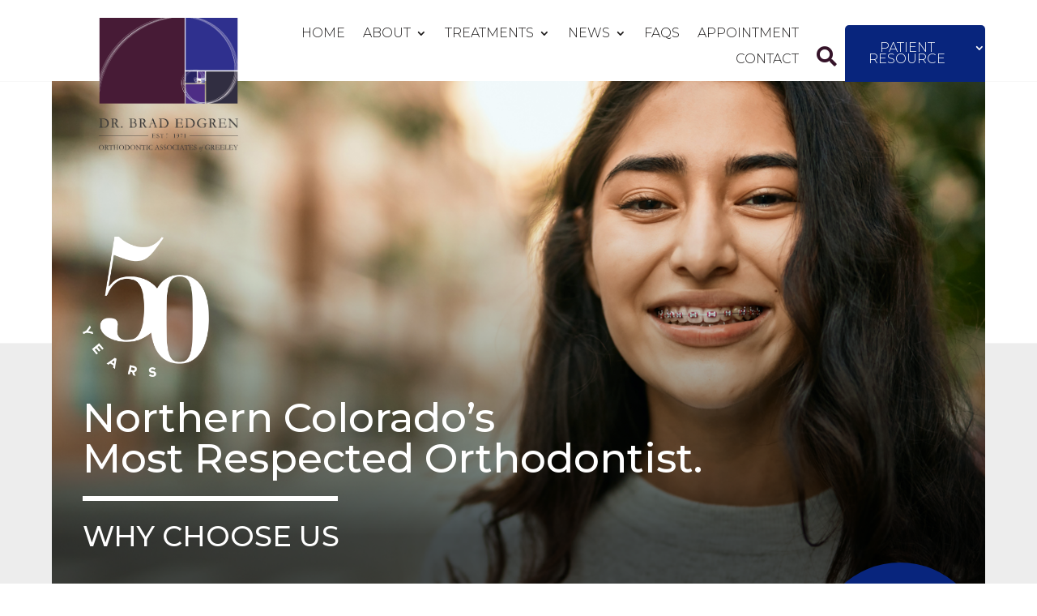

--- FILE ---
content_type: text/html; charset=UTF-8
request_url: https://drbradsmiles.com/
body_size: 102548
content:
<!DOCTYPE html>
<html lang="en-US">
<head>
	<meta charset="UTF-8" />
<meta http-equiv="X-UA-Compatible" content="IE=edge">
	<link rel="pingback" href="https://drbradsmiles.com/xmlrpc.php" />

	<script type="text/javascript">
		document.documentElement.className = 'js';
	</script>
	
	<link rel="dns-prefetch" href="//cdn.hu-manity.co" />
		<!-- Cookie Compliance -->
		<script type="text/javascript">var huOptions = {"appID":"drbradsmilescom-afa6c4d","currentLanguage":"en","blocking":true,"globalCookie":false,"isAdmin":false,"privacyConsent":true,"forms":[],"customProviders":[],"customPatterns":[]};</script>
		<script type="text/javascript" src="https://cdn.hu-manity.co/hu-banner.min.js"></script><meta name='robots' content='index, follow, max-image-preview:large, max-snippet:-1, max-video-preview:-1' />

	<!-- This site is optimized with the Yoast SEO plugin v26.8 - https://yoast.com/product/yoast-seo-wordpress/ -->
	<title>Home - drbradsmiles.com | Orthodontic Associates of Greeley | Brad Edgren DDS/MS</title>
	<meta name="description" content="Dr. Brad Edgren and Orthodontic Associates of Greeley deliver the very best care for our patients." />
	<link rel="canonical" href="https://drbradsmiles.com/" />
	<meta property="og:locale" content="en_US" />
	<meta property="og:type" content="website" />
	<meta property="og:title" content="Home - drbradsmiles.com | Orthodontic Associates of Greeley | Brad Edgren DDS/MS" />
	<meta property="og:description" content="Dr. Brad Edgren and Orthodontic Associates of Greeley deliver the very best care for our patients." />
	<meta property="og:url" content="https://drbradsmiles.com/" />
	<meta property="og:site_name" content="drbradsmiles.com" />
	<meta property="article:modified_time" content="2025-07-24T15:35:46+00:00" />
	<meta name="twitter:card" content="summary_large_image" />
	<script type="application/ld+json" class="yoast-schema-graph">{"@context":"https://schema.org","@graph":[{"@type":"WebPage","@id":"https://drbradsmiles.com/","url":"https://drbradsmiles.com/","name":"Home - drbradsmiles.com | Orthodontic Associates of Greeley | Brad Edgren DDS/MS","isPartOf":{"@id":"https://drbradsmiles.com/#website"},"datePublished":"2023-03-29T21:36:57+00:00","dateModified":"2025-07-24T15:35:46+00:00","description":"Dr. Brad Edgren and Orthodontic Associates of Greeley deliver the very best care for our patients.","breadcrumb":{"@id":"https://drbradsmiles.com/#breadcrumb"},"inLanguage":"en-US","potentialAction":[{"@type":"ReadAction","target":["https://drbradsmiles.com/"]}]},{"@type":"BreadcrumbList","@id":"https://drbradsmiles.com/#breadcrumb","itemListElement":[{"@type":"ListItem","position":1,"name":"Home"}]},{"@type":"WebSite","@id":"https://drbradsmiles.com/#website","url":"https://drbradsmiles.com/","name":"drbradsmiles.com","description":"","potentialAction":[{"@type":"SearchAction","target":{"@type":"EntryPoint","urlTemplate":"https://drbradsmiles.com/?s={search_term_string}"},"query-input":{"@type":"PropertyValueSpecification","valueRequired":true,"valueName":"search_term_string"}}],"inLanguage":"en-US"}]}</script>
	<!-- / Yoast SEO plugin. -->


<link rel='dns-prefetch' href='//www.googletagmanager.com' />
<link rel='dns-prefetch' href='//fonts.googleapis.com' />
<link rel="alternate" type="application/rss+xml" title="drbradsmiles.com &raquo; Feed" href="https://drbradsmiles.com/feed/" />
<link rel="alternate" type="application/rss+xml" title="drbradsmiles.com &raquo; Comments Feed" href="https://drbradsmiles.com/comments/feed/" />
<link rel="alternate" title="oEmbed (JSON)" type="application/json+oembed" href="https://drbradsmiles.com/wp-json/oembed/1.0/embed?url=https%3A%2F%2Fdrbradsmiles.com%2F" />
<link rel="alternate" title="oEmbed (XML)" type="text/xml+oembed" href="https://drbradsmiles.com/wp-json/oembed/1.0/embed?url=https%3A%2F%2Fdrbradsmiles.com%2F&#038;format=xml" />
<meta content="Divi v.4.27.5" name="generator"/><style id='wp-emoji-styles-inline-css' type='text/css'>

	img.wp-smiley, img.emoji {
		display: inline !important;
		border: none !important;
		box-shadow: none !important;
		height: 1em !important;
		width: 1em !important;
		margin: 0 0.07em !important;
		vertical-align: -0.1em !important;
		background: none !important;
		padding: 0 !important;
	}
/*# sourceURL=wp-emoji-styles-inline-css */
</style>
<style id='wp-block-library-inline-css' type='text/css'>
:root{--wp-block-synced-color:#7a00df;--wp-block-synced-color--rgb:122,0,223;--wp-bound-block-color:var(--wp-block-synced-color);--wp-editor-canvas-background:#ddd;--wp-admin-theme-color:#007cba;--wp-admin-theme-color--rgb:0,124,186;--wp-admin-theme-color-darker-10:#006ba1;--wp-admin-theme-color-darker-10--rgb:0,107,160.5;--wp-admin-theme-color-darker-20:#005a87;--wp-admin-theme-color-darker-20--rgb:0,90,135;--wp-admin-border-width-focus:2px}@media (min-resolution:192dpi){:root{--wp-admin-border-width-focus:1.5px}}.wp-element-button{cursor:pointer}:root .has-very-light-gray-background-color{background-color:#eee}:root .has-very-dark-gray-background-color{background-color:#313131}:root .has-very-light-gray-color{color:#eee}:root .has-very-dark-gray-color{color:#313131}:root .has-vivid-green-cyan-to-vivid-cyan-blue-gradient-background{background:linear-gradient(135deg,#00d084,#0693e3)}:root .has-purple-crush-gradient-background{background:linear-gradient(135deg,#34e2e4,#4721fb 50%,#ab1dfe)}:root .has-hazy-dawn-gradient-background{background:linear-gradient(135deg,#faaca8,#dad0ec)}:root .has-subdued-olive-gradient-background{background:linear-gradient(135deg,#fafae1,#67a671)}:root .has-atomic-cream-gradient-background{background:linear-gradient(135deg,#fdd79a,#004a59)}:root .has-nightshade-gradient-background{background:linear-gradient(135deg,#330968,#31cdcf)}:root .has-midnight-gradient-background{background:linear-gradient(135deg,#020381,#2874fc)}:root{--wp--preset--font-size--normal:16px;--wp--preset--font-size--huge:42px}.has-regular-font-size{font-size:1em}.has-larger-font-size{font-size:2.625em}.has-normal-font-size{font-size:var(--wp--preset--font-size--normal)}.has-huge-font-size{font-size:var(--wp--preset--font-size--huge)}.has-text-align-center{text-align:center}.has-text-align-left{text-align:left}.has-text-align-right{text-align:right}.has-fit-text{white-space:nowrap!important}#end-resizable-editor-section{display:none}.aligncenter{clear:both}.items-justified-left{justify-content:flex-start}.items-justified-center{justify-content:center}.items-justified-right{justify-content:flex-end}.items-justified-space-between{justify-content:space-between}.screen-reader-text{border:0;clip-path:inset(50%);height:1px;margin:-1px;overflow:hidden;padding:0;position:absolute;width:1px;word-wrap:normal!important}.screen-reader-text:focus{background-color:#ddd;clip-path:none;color:#444;display:block;font-size:1em;height:auto;left:5px;line-height:normal;padding:15px 23px 14px;text-decoration:none;top:5px;width:auto;z-index:100000}html :where(.has-border-color){border-style:solid}html :where([style*=border-top-color]){border-top-style:solid}html :where([style*=border-right-color]){border-right-style:solid}html :where([style*=border-bottom-color]){border-bottom-style:solid}html :where([style*=border-left-color]){border-left-style:solid}html :where([style*=border-width]){border-style:solid}html :where([style*=border-top-width]){border-top-style:solid}html :where([style*=border-right-width]){border-right-style:solid}html :where([style*=border-bottom-width]){border-bottom-style:solid}html :where([style*=border-left-width]){border-left-style:solid}html :where(img[class*=wp-image-]){height:auto;max-width:100%}:where(figure){margin:0 0 1em}html :where(.is-position-sticky){--wp-admin--admin-bar--position-offset:var(--wp-admin--admin-bar--height,0px)}@media screen and (max-width:600px){html :where(.is-position-sticky){--wp-admin--admin-bar--position-offset:0px}}

/*# sourceURL=wp-block-library-inline-css */
</style><style id='global-styles-inline-css' type='text/css'>
:root{--wp--preset--aspect-ratio--square: 1;--wp--preset--aspect-ratio--4-3: 4/3;--wp--preset--aspect-ratio--3-4: 3/4;--wp--preset--aspect-ratio--3-2: 3/2;--wp--preset--aspect-ratio--2-3: 2/3;--wp--preset--aspect-ratio--16-9: 16/9;--wp--preset--aspect-ratio--9-16: 9/16;--wp--preset--color--black: #000000;--wp--preset--color--cyan-bluish-gray: #abb8c3;--wp--preset--color--white: #ffffff;--wp--preset--color--pale-pink: #f78da7;--wp--preset--color--vivid-red: #cf2e2e;--wp--preset--color--luminous-vivid-orange: #ff6900;--wp--preset--color--luminous-vivid-amber: #fcb900;--wp--preset--color--light-green-cyan: #7bdcb5;--wp--preset--color--vivid-green-cyan: #00d084;--wp--preset--color--pale-cyan-blue: #8ed1fc;--wp--preset--color--vivid-cyan-blue: #0693e3;--wp--preset--color--vivid-purple: #9b51e0;--wp--preset--gradient--vivid-cyan-blue-to-vivid-purple: linear-gradient(135deg,rgb(6,147,227) 0%,rgb(155,81,224) 100%);--wp--preset--gradient--light-green-cyan-to-vivid-green-cyan: linear-gradient(135deg,rgb(122,220,180) 0%,rgb(0,208,130) 100%);--wp--preset--gradient--luminous-vivid-amber-to-luminous-vivid-orange: linear-gradient(135deg,rgb(252,185,0) 0%,rgb(255,105,0) 100%);--wp--preset--gradient--luminous-vivid-orange-to-vivid-red: linear-gradient(135deg,rgb(255,105,0) 0%,rgb(207,46,46) 100%);--wp--preset--gradient--very-light-gray-to-cyan-bluish-gray: linear-gradient(135deg,rgb(238,238,238) 0%,rgb(169,184,195) 100%);--wp--preset--gradient--cool-to-warm-spectrum: linear-gradient(135deg,rgb(74,234,220) 0%,rgb(151,120,209) 20%,rgb(207,42,186) 40%,rgb(238,44,130) 60%,rgb(251,105,98) 80%,rgb(254,248,76) 100%);--wp--preset--gradient--blush-light-purple: linear-gradient(135deg,rgb(255,206,236) 0%,rgb(152,150,240) 100%);--wp--preset--gradient--blush-bordeaux: linear-gradient(135deg,rgb(254,205,165) 0%,rgb(254,45,45) 50%,rgb(107,0,62) 100%);--wp--preset--gradient--luminous-dusk: linear-gradient(135deg,rgb(255,203,112) 0%,rgb(199,81,192) 50%,rgb(65,88,208) 100%);--wp--preset--gradient--pale-ocean: linear-gradient(135deg,rgb(255,245,203) 0%,rgb(182,227,212) 50%,rgb(51,167,181) 100%);--wp--preset--gradient--electric-grass: linear-gradient(135deg,rgb(202,248,128) 0%,rgb(113,206,126) 100%);--wp--preset--gradient--midnight: linear-gradient(135deg,rgb(2,3,129) 0%,rgb(40,116,252) 100%);--wp--preset--font-size--small: 13px;--wp--preset--font-size--medium: 20px;--wp--preset--font-size--large: 36px;--wp--preset--font-size--x-large: 42px;--wp--preset--spacing--20: 0.44rem;--wp--preset--spacing--30: 0.67rem;--wp--preset--spacing--40: 1rem;--wp--preset--spacing--50: 1.5rem;--wp--preset--spacing--60: 2.25rem;--wp--preset--spacing--70: 3.38rem;--wp--preset--spacing--80: 5.06rem;--wp--preset--shadow--natural: 6px 6px 9px rgba(0, 0, 0, 0.2);--wp--preset--shadow--deep: 12px 12px 50px rgba(0, 0, 0, 0.4);--wp--preset--shadow--sharp: 6px 6px 0px rgba(0, 0, 0, 0.2);--wp--preset--shadow--outlined: 6px 6px 0px -3px rgb(255, 255, 255), 6px 6px rgb(0, 0, 0);--wp--preset--shadow--crisp: 6px 6px 0px rgb(0, 0, 0);}:root { --wp--style--global--content-size: 823px;--wp--style--global--wide-size: 1080px; }:where(body) { margin: 0; }.wp-site-blocks > .alignleft { float: left; margin-right: 2em; }.wp-site-blocks > .alignright { float: right; margin-left: 2em; }.wp-site-blocks > .aligncenter { justify-content: center; margin-left: auto; margin-right: auto; }:where(.is-layout-flex){gap: 0.5em;}:where(.is-layout-grid){gap: 0.5em;}.is-layout-flow > .alignleft{float: left;margin-inline-start: 0;margin-inline-end: 2em;}.is-layout-flow > .alignright{float: right;margin-inline-start: 2em;margin-inline-end: 0;}.is-layout-flow > .aligncenter{margin-left: auto !important;margin-right: auto !important;}.is-layout-constrained > .alignleft{float: left;margin-inline-start: 0;margin-inline-end: 2em;}.is-layout-constrained > .alignright{float: right;margin-inline-start: 2em;margin-inline-end: 0;}.is-layout-constrained > .aligncenter{margin-left: auto !important;margin-right: auto !important;}.is-layout-constrained > :where(:not(.alignleft):not(.alignright):not(.alignfull)){max-width: var(--wp--style--global--content-size);margin-left: auto !important;margin-right: auto !important;}.is-layout-constrained > .alignwide{max-width: var(--wp--style--global--wide-size);}body .is-layout-flex{display: flex;}.is-layout-flex{flex-wrap: wrap;align-items: center;}.is-layout-flex > :is(*, div){margin: 0;}body .is-layout-grid{display: grid;}.is-layout-grid > :is(*, div){margin: 0;}body{padding-top: 0px;padding-right: 0px;padding-bottom: 0px;padding-left: 0px;}:root :where(.wp-element-button, .wp-block-button__link){background-color: #32373c;border-width: 0;color: #fff;font-family: inherit;font-size: inherit;font-style: inherit;font-weight: inherit;letter-spacing: inherit;line-height: inherit;padding-top: calc(0.667em + 2px);padding-right: calc(1.333em + 2px);padding-bottom: calc(0.667em + 2px);padding-left: calc(1.333em + 2px);text-decoration: none;text-transform: inherit;}.has-black-color{color: var(--wp--preset--color--black) !important;}.has-cyan-bluish-gray-color{color: var(--wp--preset--color--cyan-bluish-gray) !important;}.has-white-color{color: var(--wp--preset--color--white) !important;}.has-pale-pink-color{color: var(--wp--preset--color--pale-pink) !important;}.has-vivid-red-color{color: var(--wp--preset--color--vivid-red) !important;}.has-luminous-vivid-orange-color{color: var(--wp--preset--color--luminous-vivid-orange) !important;}.has-luminous-vivid-amber-color{color: var(--wp--preset--color--luminous-vivid-amber) !important;}.has-light-green-cyan-color{color: var(--wp--preset--color--light-green-cyan) !important;}.has-vivid-green-cyan-color{color: var(--wp--preset--color--vivid-green-cyan) !important;}.has-pale-cyan-blue-color{color: var(--wp--preset--color--pale-cyan-blue) !important;}.has-vivid-cyan-blue-color{color: var(--wp--preset--color--vivid-cyan-blue) !important;}.has-vivid-purple-color{color: var(--wp--preset--color--vivid-purple) !important;}.has-black-background-color{background-color: var(--wp--preset--color--black) !important;}.has-cyan-bluish-gray-background-color{background-color: var(--wp--preset--color--cyan-bluish-gray) !important;}.has-white-background-color{background-color: var(--wp--preset--color--white) !important;}.has-pale-pink-background-color{background-color: var(--wp--preset--color--pale-pink) !important;}.has-vivid-red-background-color{background-color: var(--wp--preset--color--vivid-red) !important;}.has-luminous-vivid-orange-background-color{background-color: var(--wp--preset--color--luminous-vivid-orange) !important;}.has-luminous-vivid-amber-background-color{background-color: var(--wp--preset--color--luminous-vivid-amber) !important;}.has-light-green-cyan-background-color{background-color: var(--wp--preset--color--light-green-cyan) !important;}.has-vivid-green-cyan-background-color{background-color: var(--wp--preset--color--vivid-green-cyan) !important;}.has-pale-cyan-blue-background-color{background-color: var(--wp--preset--color--pale-cyan-blue) !important;}.has-vivid-cyan-blue-background-color{background-color: var(--wp--preset--color--vivid-cyan-blue) !important;}.has-vivid-purple-background-color{background-color: var(--wp--preset--color--vivid-purple) !important;}.has-black-border-color{border-color: var(--wp--preset--color--black) !important;}.has-cyan-bluish-gray-border-color{border-color: var(--wp--preset--color--cyan-bluish-gray) !important;}.has-white-border-color{border-color: var(--wp--preset--color--white) !important;}.has-pale-pink-border-color{border-color: var(--wp--preset--color--pale-pink) !important;}.has-vivid-red-border-color{border-color: var(--wp--preset--color--vivid-red) !important;}.has-luminous-vivid-orange-border-color{border-color: var(--wp--preset--color--luminous-vivid-orange) !important;}.has-luminous-vivid-amber-border-color{border-color: var(--wp--preset--color--luminous-vivid-amber) !important;}.has-light-green-cyan-border-color{border-color: var(--wp--preset--color--light-green-cyan) !important;}.has-vivid-green-cyan-border-color{border-color: var(--wp--preset--color--vivid-green-cyan) !important;}.has-pale-cyan-blue-border-color{border-color: var(--wp--preset--color--pale-cyan-blue) !important;}.has-vivid-cyan-blue-border-color{border-color: var(--wp--preset--color--vivid-cyan-blue) !important;}.has-vivid-purple-border-color{border-color: var(--wp--preset--color--vivid-purple) !important;}.has-vivid-cyan-blue-to-vivid-purple-gradient-background{background: var(--wp--preset--gradient--vivid-cyan-blue-to-vivid-purple) !important;}.has-light-green-cyan-to-vivid-green-cyan-gradient-background{background: var(--wp--preset--gradient--light-green-cyan-to-vivid-green-cyan) !important;}.has-luminous-vivid-amber-to-luminous-vivid-orange-gradient-background{background: var(--wp--preset--gradient--luminous-vivid-amber-to-luminous-vivid-orange) !important;}.has-luminous-vivid-orange-to-vivid-red-gradient-background{background: var(--wp--preset--gradient--luminous-vivid-orange-to-vivid-red) !important;}.has-very-light-gray-to-cyan-bluish-gray-gradient-background{background: var(--wp--preset--gradient--very-light-gray-to-cyan-bluish-gray) !important;}.has-cool-to-warm-spectrum-gradient-background{background: var(--wp--preset--gradient--cool-to-warm-spectrum) !important;}.has-blush-light-purple-gradient-background{background: var(--wp--preset--gradient--blush-light-purple) !important;}.has-blush-bordeaux-gradient-background{background: var(--wp--preset--gradient--blush-bordeaux) !important;}.has-luminous-dusk-gradient-background{background: var(--wp--preset--gradient--luminous-dusk) !important;}.has-pale-ocean-gradient-background{background: var(--wp--preset--gradient--pale-ocean) !important;}.has-electric-grass-gradient-background{background: var(--wp--preset--gradient--electric-grass) !important;}.has-midnight-gradient-background{background: var(--wp--preset--gradient--midnight) !important;}.has-small-font-size{font-size: var(--wp--preset--font-size--small) !important;}.has-medium-font-size{font-size: var(--wp--preset--font-size--medium) !important;}.has-large-font-size{font-size: var(--wp--preset--font-size--large) !important;}.has-x-large-font-size{font-size: var(--wp--preset--font-size--x-large) !important;}
/*# sourceURL=global-styles-inline-css */
</style>

<link rel='stylesheet' id='dmpro_general_style-css' href='https://drbradsmiles.com/wp-content/plugins/divi-modules-pro/public/css/general.css?ver=1.0.0' type='text/css' media='all' />
<style id='dmpro_general_style-inline-css' type='text/css'>
@media (min-width: 981px) {#dmpro-mediaquery-state { z-index:1; }}@media (max-width: 980px) and (min-width: 769px){#dmpro-mediaquery-state { z-index:2; }}@media (max-width: 768px) and (min-width: 401px){#dmpro-mediaquery-state { z-index:2; }}@media (max-width: 400px){#dmpro-mediaquery-state { z-index:3; }}
/*# sourceURL=dmpro_general_style-inline-css */
</style>
<link rel='stylesheet' id='et-divi-open-sans-css' href='https://fonts.googleapis.com/css?family=Open+Sans:300italic,400italic,600italic,700italic,800italic,400,300,600,700,800&#038;subset=latin,latin-ext&#038;display=swap' type='text/css' media='all' />
<link rel='stylesheet' id='revslider-divi-styles-css' href='https://drbradsmiles.com/wp-content/plugins/revslider/admin/includes/shortcode_generator/divi/styles/style.min.css?ver=1.0.0' type='text/css' media='all' />
<link rel='stylesheet' id='supreme-modules-pro-for-divi-styles-css' href='https://drbradsmiles.com/wp-content/plugins/supreme-modules-pro-for-divi/styles/style.min.css?ver=4.9.97.39' type='text/css' media='all' />
<link rel='stylesheet' id='et-builder-googlefonts-cached-css' href='https://fonts.googleapis.com/css?family=Montserrat:100,200,300,regular,500,600,700,800,900,100italic,200italic,300italic,italic,500italic,600italic,700italic,800italic,900italic|Lora:regular,500,600,700,italic,500italic,600italic,700italic&#038;subset=latin,latin-ext&#038;display=swap' type='text/css' media='all' />
<link rel='stylesheet' id='searchwp-live-search-css' href='https://drbradsmiles.com/wp-content/plugins/searchwp-live-ajax-search/assets/styles/style.min.css?ver=1.8.7' type='text/css' media='all' />
<style id='searchwp-live-search-inline-css' type='text/css'>
.searchwp-live-search-result .searchwp-live-search-result--title a {
  font-size: 16px;
}
.searchwp-live-search-result .searchwp-live-search-result--price {
  font-size: 14px;
}
.searchwp-live-search-result .searchwp-live-search-result--add-to-cart .button {
  font-size: 14px;
}

/*# sourceURL=searchwp-live-search-inline-css */
</style>
<link rel='stylesheet' id='dsm-magnific-popup-css' href='https://drbradsmiles.com/wp-content/themes/Divi/includes/builder/feature/dynamic-assets/assets/css/magnific_popup.css?ver=4.9.97.39' type='text/css' media='all' />
<link rel='stylesheet' id='dsm-swiper-css' href='https://drbradsmiles.com/wp-content/plugins/supreme-modules-pro-for-divi/public/css/swiper.css?ver=4.9.97.39' type='text/css' media='all' />
<link rel='stylesheet' id='dsm-popup-css' href='https://drbradsmiles.com/wp-content/plugins/supreme-modules-pro-for-divi/public/css/popup.css?ver=4.9.97.39' type='text/css' media='all' />
<link rel='stylesheet' id='dsm-animate-css' href='https://drbradsmiles.com/wp-content/plugins/supreme-modules-pro-for-divi/public/css/animate.css?ver=4.9.97.39' type='text/css' media='all' />
<link rel='stylesheet' id='dsm-readmore-css' href='https://drbradsmiles.com/wp-content/plugins/supreme-modules-pro-for-divi/public/css/readmore.css?ver=4.9.97.39' type='text/css' media='all' />
<link rel='stylesheet' id='divi-style-css' href='https://drbradsmiles.com/wp-content/themes/Divi/style-static.min.css?ver=4.27.5' type='text/css' media='all' />
<script type="text/javascript" src="https://drbradsmiles.com/wp-includes/js/jquery/jquery.min.js?ver=3.7.1" id="jquery-core-js"></script>
<script type="text/javascript" src="https://drbradsmiles.com/wp-includes/js/jquery/jquery-migrate.min.js?ver=3.4.1" id="jquery-migrate-js"></script>

<!-- Google tag (gtag.js) snippet added by Site Kit -->
<!-- Google Analytics snippet added by Site Kit -->
<script type="text/javascript" src="https://www.googletagmanager.com/gtag/js?id=G-W5JV84HF37" id="google_gtagjs-js" async></script>
<script type="text/javascript" id="google_gtagjs-js-after">
/* <![CDATA[ */
window.dataLayer = window.dataLayer || [];function gtag(){dataLayer.push(arguments);}
gtag("set","linker",{"domains":["drbradsmiles.com"]});
gtag("js", new Date());
gtag("set", "developer_id.dZTNiMT", true);
gtag("config", "G-W5JV84HF37");
 window._googlesitekit = window._googlesitekit || {}; window._googlesitekit.throttledEvents = []; window._googlesitekit.gtagEvent = (name, data) => { var key = JSON.stringify( { name, data } ); if ( !! window._googlesitekit.throttledEvents[ key ] ) { return; } window._googlesitekit.throttledEvents[ key ] = true; setTimeout( () => { delete window._googlesitekit.throttledEvents[ key ]; }, 5 ); gtag( "event", name, { ...data, event_source: "site-kit" } ); }; 
//# sourceURL=google_gtagjs-js-after
/* ]]> */
</script>
<link rel="https://api.w.org/" href="https://drbradsmiles.com/wp-json/" /><link rel="alternate" title="JSON" type="application/json" href="https://drbradsmiles.com/wp-json/wp/v2/pages/10" /><link rel="EditURI" type="application/rsd+xml" title="RSD" href="https://drbradsmiles.com/xmlrpc.php?rsd" />
<meta name="generator" content="WordPress 6.9" />
<link rel='shortlink' href='https://drbradsmiles.com/' />
<meta name="generator" content="Site Kit by Google 1.170.0" /><meta name="viewport" content="width=device-width, initial-scale=1.0, maximum-scale=1.0, user-scalable=0" /><meta name="generator" content="Powered by Slider Revolution 6.7.23 - responsive, Mobile-Friendly Slider Plugin for WordPress with comfortable drag and drop interface." />
<!-- Google Tag Manager -->
<script>(function(w,d,s,l,i){w[l]=w[l]||[];w[l].push({'gtm.start':
new Date().getTime(),event:'gtm.js'});var f=d.getElementsByTagName(s)[0],
j=d.createElement(s),dl=l!='dataLayer'?'&l='+l:'';j.async=true;j.src=
'https://www.googletagmanager.com/gtm.js?id='+i+dl;f.parentNode.insertBefore(j,f);
})(window,document,'script','dataLayer','GTM-M6M58Q2');</script>
<!-- End Google Tag Manager -->
<script >
    jQuery(function($) {
        $(document).ready(function() {
            $("body ul.et_mobile_menu li.menu-item-has-children, body ul.et_mobile_menu  li.page_item_has_children").append('<a href="#" class="mobile-toggle"></a>');
            $('ul.et_mobile_menu li.menu-item-has-children .mobile-toggle, ul.et_mobile_menu li.page_item_has_children .mobile-toggle').click(function(event) {
                event.preventDefault();
                $(this).parent('li').toggleClass('dt-open');
                $(this).parent('li').find('ul.children').first().toggleClass('visible');
                $(this).parent('li').find('ul.sub-menu').first().toggleClass('visible');
            });
            iconFINAL = 'P';
            $('body ul.et_mobile_menu li.menu-item-has-children, body ul.et_mobile_menu li.page_item_has_children').attr('data-icon', iconFINAL);
            $('.mobile-toggle').on('mouseover', function() {
                $(this).parent().addClass('is-hover');
            }).on('mouseout', function() {
                $(this).parent().removeClass('is-hover');
            })
        });
    }); 
</script>

<script>
jQuery(document).ready(function(){
jQuery(".et_mobile_menu .menu-item-has-children a").each(function(){
jQuery(this).click(function(event){
event.preventDefault();
jQuery(".et_mobile_menu").toggleClass("pa-block");

jQuery(this).siblings("ul").toggleClass("pa-submenu");
})
})
})
</script>
<link rel="icon" href="https://drbradsmiles.com/wp-content/uploads/2025/04/cropped-Greeley-32x32.png" sizes="32x32" />
<link rel="icon" href="https://drbradsmiles.com/wp-content/uploads/2025/04/cropped-Greeley-192x192.png" sizes="192x192" />
<link rel="apple-touch-icon" href="https://drbradsmiles.com/wp-content/uploads/2025/04/cropped-Greeley-180x180.png" />
<meta name="msapplication-TileImage" content="https://drbradsmiles.com/wp-content/uploads/2025/04/cropped-Greeley-270x270.png" />
<script>function setREVStartSize(e){
			//window.requestAnimationFrame(function() {
				window.RSIW = window.RSIW===undefined ? window.innerWidth : window.RSIW;
				window.RSIH = window.RSIH===undefined ? window.innerHeight : window.RSIH;
				try {
					var pw = document.getElementById(e.c).parentNode.offsetWidth,
						newh;
					pw = pw===0 || isNaN(pw) || (e.l=="fullwidth" || e.layout=="fullwidth") ? window.RSIW : pw;
					e.tabw = e.tabw===undefined ? 0 : parseInt(e.tabw);
					e.thumbw = e.thumbw===undefined ? 0 : parseInt(e.thumbw);
					e.tabh = e.tabh===undefined ? 0 : parseInt(e.tabh);
					e.thumbh = e.thumbh===undefined ? 0 : parseInt(e.thumbh);
					e.tabhide = e.tabhide===undefined ? 0 : parseInt(e.tabhide);
					e.thumbhide = e.thumbhide===undefined ? 0 : parseInt(e.thumbhide);
					e.mh = e.mh===undefined || e.mh=="" || e.mh==="auto" ? 0 : parseInt(e.mh,0);
					if(e.layout==="fullscreen" || e.l==="fullscreen")
						newh = Math.max(e.mh,window.RSIH);
					else{
						e.gw = Array.isArray(e.gw) ? e.gw : [e.gw];
						for (var i in e.rl) if (e.gw[i]===undefined || e.gw[i]===0) e.gw[i] = e.gw[i-1];
						e.gh = e.el===undefined || e.el==="" || (Array.isArray(e.el) && e.el.length==0)? e.gh : e.el;
						e.gh = Array.isArray(e.gh) ? e.gh : [e.gh];
						for (var i in e.rl) if (e.gh[i]===undefined || e.gh[i]===0) e.gh[i] = e.gh[i-1];
											
						var nl = new Array(e.rl.length),
							ix = 0,
							sl;
						e.tabw = e.tabhide>=pw ? 0 : e.tabw;
						e.thumbw = e.thumbhide>=pw ? 0 : e.thumbw;
						e.tabh = e.tabhide>=pw ? 0 : e.tabh;
						e.thumbh = e.thumbhide>=pw ? 0 : e.thumbh;
						for (var i in e.rl) nl[i] = e.rl[i]<window.RSIW ? 0 : e.rl[i];
						sl = nl[0];
						for (var i in nl) if (sl>nl[i] && nl[i]>0) { sl = nl[i]; ix=i;}
						var m = pw>(e.gw[ix]+e.tabw+e.thumbw) ? 1 : (pw-(e.tabw+e.thumbw)) / (e.gw[ix]);
						newh =  (e.gh[ix] * m) + (e.tabh + e.thumbh);
					}
					var el = document.getElementById(e.c);
					if (el!==null && el) el.style.height = newh+"px";
					el = document.getElementById(e.c+"_wrapper");
					if (el!==null && el) {
						el.style.height = newh+"px";
						el.style.display = "block";
					}
				} catch(e){
					console.log("Failure at Presize of Slider:" + e)
				}
			//});
		  };</script>
<style id="et-divi-customizer-global-cached-inline-styles">body,.et_pb_column_1_2 .et_quote_content blockquote cite,.et_pb_column_1_2 .et_link_content a.et_link_main_url,.et_pb_column_1_3 .et_quote_content blockquote cite,.et_pb_column_3_8 .et_quote_content blockquote cite,.et_pb_column_1_4 .et_quote_content blockquote cite,.et_pb_blog_grid .et_quote_content blockquote cite,.et_pb_column_1_3 .et_link_content a.et_link_main_url,.et_pb_column_3_8 .et_link_content a.et_link_main_url,.et_pb_column_1_4 .et_link_content a.et_link_main_url,.et_pb_blog_grid .et_link_content a.et_link_main_url,body .et_pb_bg_layout_light .et_pb_post p,body .et_pb_bg_layout_dark .et_pb_post p{font-size:14px}.et_pb_slide_content,.et_pb_best_value{font-size:15px}@media only screen and (min-width:1350px){.et_pb_row{padding:27px 0}.et_pb_section{padding:54px 0}.single.et_pb_pagebuilder_layout.et_full_width_page .et_post_meta_wrapper{padding-top:81px}.et_pb_fullwidth_section{padding:0}}#searchwp-form-1 input[type="submit"]{background-color:#351429!important;font-weight:800;padding:10px!important;text-transform:uppercase}@media screen and (min-width:980px){.et_pb_menu li li a{width:300px!important}.et_pb_menu li ul{width:350px!important}}@media screen and (max-width:900px){.reverse{display:flex;flex-direction:column-reverse}}.HP-Tabs-Module .dsm-active .dsm-title{font-weight:800!important}.HP-Tabs-Module .dsm-advanced-tabs-wrapper{display:grid;grid-template-columns:repeat(4,1fr);align-items:stretch;grid-gap:10px}.HP-Tabs-Module .dsm-tab{min-height:70px!important;padding:10px!important}.HP-Tabs-Module .dsm-title{display:flex;height:100%;align-items:center;justify-content:center}.pa-accordion-icon-left .et_pb_toggle_title:before{left:0!important}.pa-accordion-icon-left .et_pb_toggle_title,.pa-accordion-icon-left .et_pb_toggle_content{padding-left:2em!important}.pa-add-accordion-icon .et_pb_accordion_item.et_pb_toggle_open .et_pb_toggle_title:before{display:block;content:"\43"!important}.gform_wrapper input.text,.gform_wrapper input.title,.gform_wrapper input[type="email"],.gform_wrapper input[type="tel"],.gform_wrapper input[type="text"],.gform_wrapper select,.gform_wrapper textarea{background-color:transparent!important}#et_mobile_nav_menu .mobile_nav.opened .mobile_menu_bar::before,.et_pb_module.et_pb_menu .et_mobile_nav_menu .mobile_nav.opened .mobile_menu_bar::before{content:'\4d'}ul.et_mobile_menu li.menu-item-has-children .mobile-toggle,ul.et_mobile_menu li.page_item_has_children .mobile-toggle,.et-db #et-boc .et-l ul.et_mobile_menu li.menu-item-has-children .mobile-toggle,.et-db #et-boc .et-l ul.et_mobile_menu li.page_item_has_children .mobile-toggle{width:44px;height:100%;padding:0px!important;max-height:44px;border:none;position:absolute;right:0px;top:0px;z-index:998;background-color:transparent}ul.et_mobile_menu>li.menu-item-has-children,ul.et_mobile_menu>li.page_item_has_children,ul.et_mobile_menu>li.menu-item-has-children .sub-menu li.menu-item-has-children,.et-db #et-boc .et-l ul.et_mobile_menu>li.menu-item-has-children,.et-db #et-boc .et-l ul.et_mobile_menu>li.page_item_has_children,.et-db #et-boc .et-l ul.et_mobile_menu>li.menu-item-has-children .sub-menu li.menu-item-has-children{position:relative}.et_mobile_menu .menu-item-has-children>a,.et-db #et-boc .et-l .et_mobile_menu .menu-item-has-children>a{background-color:transparent}ul.et_mobile_menu .menu-item-has-children .sub-menu,#main-header ul.et_mobile_menu .menu-item-has-children .sub-menu,.et-db #et-boc .et-l ul.et_mobile_menu .menu-item-has-children .sub-menu,.et-db #main-header ul.et_mobile_menu .menu-item-has-children .sub-menu{display:none!important;visibility:hidden!important}ul.et_mobile_menu .menu-item-has-children .sub-menu.visible,#main-header ul.et_mobile_menu .menu-item-has-children .sub-menu.visible,.et-db #et-boc .et-l ul.et_mobile_menu .menu-item-has-children .sub-menu.visible,.et-db #main-header ul.et_mobile_menu .menu-item-has-children .sub-menu.visible{display:block!important;visibility:visible!important;background-color:transparent!important}ul.et_mobile_menu li.menu-item-has-children .mobile-toggle,.et-db #et-boc .et-l ul.et_mobile_menu li.menu-item-has-children .mobile-toggle{text-align:center;opacity:1}ul.et_mobile_menu li.menu-item-has-children .mobile-toggle::after,.et-db #et-boc .et-l ul.et_mobile_menu li.menu-item-has-children .mobile-toggle::after{top:10px;left:0px;position:relative;font-family:"ETModules";content:'\43';color:#fff}ul.et_mobile_menu li.menu-item-has-children.dt-open>.mobile-toggle::after,.et-db #et-boc .et-l ul.et_mobile_menu li.menu-item-has-children.dt-open>.mobile-toggle::after{content:'\43'}.et_pb_menu_0.et_pb_menu .et_mobile_menu:after{position:absolute;right:5%;margin-left:-20px;top:-14px;width:0;height:0;content:'';border-left:20px solid transparent;border-right:20px solid transparent;border-bottom:20px solid #ffffff}.mobile_menu_bar{position:relative;display:block;bottom:10px;line-height:0}.et_mobile_menu .menu-item-has-children .sub-menu{display:none!important}.pa-block{display:block!important;height:fit-content!important;padding-top:0!important;margin-top:0!important;padding:5%!important;margin-bottom:0!important;margin-top:0!important}.et_mobile_menu .menu-item-has-children .pa-submenu{display:block!important}.opened .et_mobile_menu{height:fit-content!important;padding:5%!important}ul.et_mobile_menu li.menu-item-has-children .mobile-toggle,.et-db #et-boc .et-l ul.et_mobile_menu li.menu-item-has-children .mobile-toggle{text-align:right;width:100%}.uo-list ul li{padding-bottom:20px;padding-right:30px}.patient-resource-menu-item li li a{padding:0px!important}.testmonials-slider .et-pb-controllers a{border-radius:20px;width:20px;height:20px}@media screen and (max-width:500px){.testmonials-slider .et-pb-controllers a{border-radius:20px;width:10px;height:10px}}@font-face{font-family:'Open Sans';font-style:normal;font-weight:300 800;font-stretch:100%;font-display:swap;src:url(https://fonts.gstatic.com/s/opensans/v40/memvYaGs126MiZpBA-UvWbX2vVnXBbObj2OVTS-muw.woff2) format('woff2');unicode-range:U+0000-00FF,U+0131,U+0152-0153,U+02BB-02BC,U+02C6,U+02DA,U+02DC,U+0304,U+0308,U+0329,U+2000-206F,U+2074,U+20AC,U+2122,U+2191,U+2193,U+2212,U+2215,U+FEFF,U+FFFD}</style><link rel='stylesheet' id='rs-plugin-settings-css' href='//drbradsmiles.com/wp-content/plugins/revslider/sr6/assets/css/rs6.css?ver=6.7.23' type='text/css' media='all' />
<style id='rs-plugin-settings-inline-css' type='text/css'>
		@font-face{font-family:'Material Icons'; font-style:normal; font-weight:400;  src:url(//fonts.gstatic.com/s/materialicons/v41/flUhRq6tzZclQEJ-Vdg-IuiaDsNcIhQ8tQ.woff2) format('woff2')}rs-module .material-icons{font-family:'Material Icons'; font-weight:normal; font-style:normal;font-size:inherit; display:inline-block;  text-transform:none; letter-spacing:normal; word-wrap:normal; white-space:nowrap; direction:ltr; vertical-align:top; line-height:inherit;  font-feature-settings:'liga'; -webkit-font-smoothing:antialiased; text-rendering:optimizeLegibility; -moz-osx-font-smoothing:grayscale}
/*# sourceURL=rs-plugin-settings-inline-css */
</style>
</head>
<body class="home wp-singular page-template-default page page-id-10 wp-theme-Divi et-tb-has-template et-tb-has-header et-tb-has-footer cookies-not-set et_pb_button_helper_class et_cover_background et_pb_gutter osx et_pb_gutters3 et_pb_pagebuilder_layout et_no_sidebar et_divi_theme et-db">
	<div id="page-container">
<div id="et-boc" class="et-boc">
			
		<link rel='stylesheet' id='searchwp-forms-css' href='https://drbradsmiles.com/wp-content/plugins/searchwp/assets/css/frontend/search-forms.min.css?ver=4.5.6' type='text/css' media='all' />
<header class="et-l et-l--header">
			<div class="et_builder_inner_content et_pb_gutters3">
		<div class="et_pb_section et_pb_section_0_tb_header et_section_regular et_pb_section--with-menu" >
				
				
				
				
				
				
				<div class="et_pb_row et_pb_row_0_tb_header et_pb_equal_columns et_pb_gutters1 et_pb_row--with-menu">
				<div class="et_pb_column et_pb_column_1_5 et_pb_column_0_tb_header  et_pb_css_mix_blend_mode_passthrough">
				
				
				
				
				<div class="et_pb_module et_pb_image et_pb_image_0_tb_header">
				
				
				
				
				<a href="https://drbradsmiles.com/"><span class="et_pb_image_wrap "><img fetchpriority="high" decoding="async" width="399" height="380" src="http://drbradsmiles.com/wp-content/uploads/2023/06/homepage-header-logo.png" alt="" title="homepage header logo" srcset="https://drbradsmiles.com/wp-content/uploads/2023/06/homepage-header-logo.png 399w, https://drbradsmiles.com/wp-content/uploads/2023/06/homepage-header-logo-300x286.png 300w" sizes="(max-width: 399px) 100vw, 399px" class="wp-image-752" /></span></a>
			</div>
			</div><div class="et_pb_column et_pb_column_3_5 et_pb_column_1_tb_header  et_pb_css_mix_blend_mode_passthrough et_pb_column--with-menu">
				
				
				
				
				<div class="et_pb_module et_pb_menu et_pb_menu_0_tb_header et_pb_bg_layout_light  et_pb_text_align_right et_dropdown_animation_fade et_pb_menu--without-logo et_pb_menu--style-left_aligned">
					
					
					
					
					<div class="et_pb_menu_inner_container clearfix">
						
						<div class="et_pb_menu__wrap">
							<div class="et_pb_menu__menu">
								<nav class="et-menu-nav"><ul id="menu-main-menu" class="et-menu nav"><li class="et_pb_menu_page_id-home menu-item menu-item-type-post_type menu-item-object-page menu-item-home current-menu-item page_item page-item-10 current_page_item menu-item-467"><a href="https://drbradsmiles.com/" aria-current="page">Home</a></li>
<li class="et_pb_menu_page_id-106 menu-item menu-item-type-custom menu-item-object-custom menu-item-has-children menu-item-106"><a href="#">About</a>
<ul class="sub-menu">
	<li class="et_pb_menu_page_id-298 menu-item menu-item-type-post_type menu-item-object-page menu-item-442"><a href="https://drbradsmiles.com/bio/">Dr. Brad Edgren’s Bio</a></li>
	<li class="et_pb_menu_page_id-1151 menu-item menu-item-type-post_type menu-item-object-page menu-item-1185"><a href="https://drbradsmiles.com/meet-the-staff/">Meet the Staff</a></li>
	<li class="et_pb_menu_page_id-383 menu-item menu-item-type-post_type menu-item-object-page menu-item-441"><a href="https://drbradsmiles.com/awards-dr-brad-edgrens-curriculum-vitae/">Dr. Brad Edgren’s Curriculum Vitae/Awards</a></li>
	<li class="et_pb_menu_page_id-411 menu-item menu-item-type-post_type menu-item-object-page menu-item-444"><a href="https://drbradsmiles.com/lectures-publications/">Lectures/Publications</a></li>
	<li class="et_pb_menu_page_id-428 menu-item menu-item-type-post_type menu-item-object-page menu-item-443"><a href="https://drbradsmiles.com/community-involvement/">Community Involvement</a></li>
</ul>
</li>
<li class="et_pb_menu_page_id-107 menu-item menu-item-type-custom menu-item-object-custom menu-item-has-children menu-item-107"><a href="#">Treatments</a>
<ul class="sub-menu">
	<li class="et_pb_menu_page_id-612 menu-item menu-item-type-post_type menu-item-object-page menu-item-695"><a href="https://drbradsmiles.com/early-treatment/">Early Treatment</a></li>
	<li class="et_pb_menu_page_id-633 menu-item menu-item-type-post_type menu-item-object-page menu-item-694"><a href="https://drbradsmiles.com/teen-treatment/">Teen Treatment</a></li>
	<li class="et_pb_menu_page_id-641 menu-item menu-item-type-post_type menu-item-object-page menu-item-693"><a href="https://drbradsmiles.com/adult-treatment/">Adult Treatment</a></li>
	<li class="et_pb_menu_page_id-647 menu-item menu-item-type-post_type menu-item-object-page menu-item-692"><a href="https://drbradsmiles.com/tmj-disorders/">TMJ Disorders</a></li>
	<li class="et_pb_menu_page_id-653 menu-item menu-item-type-post_type menu-item-object-page menu-item-691"><a href="https://drbradsmiles.com/clear-aligners/">Clear Aligners</a></li>
	<li class="et_pb_menu_page_id-659 menu-item menu-item-type-post_type menu-item-object-page menu-item-690"><a href="https://drbradsmiles.com/3d-imaging/">3D Imaging</a></li>
	<li class="et_pb_menu_page_id-667 menu-item menu-item-type-post_type menu-item-object-page menu-item-689"><a href="https://drbradsmiles.com/braces/">Braces</a></li>
	<li class="et_pb_menu_page_id-673 menu-item menu-item-type-post_type menu-item-object-page menu-item-688"><a href="https://drbradsmiles.com/jaw-surgery/">Orthognathic (Jaw) Surgery</a></li>
</ul>
</li>
<li class="et_pb_menu_page_id-108 menu-item menu-item-type-custom menu-item-object-custom menu-item-has-children menu-item-108"><a href="#">News</a>
<ul class="sub-menu">
	<li class="et_pb_menu_page_id-68 menu-item menu-item-type-post_type menu-item-object-page menu-item-114"><a href="https://drbradsmiles.com/professional-articles/">Professional Articles</a></li>
	<li class="et_pb_menu_page_id-90 menu-item menu-item-type-post_type menu-item-object-page menu-item-113"><a href="https://drbradsmiles.com/podcast-features/">Podcast Features</a></li>
	<li class="et_pb_menu_page_id-96 menu-item menu-item-type-post_type menu-item-object-page menu-item-112"><a href="https://drbradsmiles.com/press-releases/">Press Releases</a></li>
</ul>
</li>
<li class="et_pb_menu_page_id-13 menu-item menu-item-type-post_type menu-item-object-page menu-item-109"><a href="https://drbradsmiles.com/faqs/">FAQS</a></li>
<li class="et_pb_menu_page_id-54 menu-item menu-item-type-post_type menu-item-object-page menu-item-111"><a href="https://drbradsmiles.com/appointment/">Appointment</a></li>
<li class="et_pb_menu_page_id-45 menu-item menu-item-type-post_type menu-item-object-page menu-item-110"><a href="https://drbradsmiles.com/contact/">Contact</a></li>
</ul></nav>
							</div>
							
							
							<div class="et_mobile_nav_menu">
				<div class="mobile_nav closed">
					<span class="mobile_menu_bar"></span>
				</div>
			</div>
						</div>
						
					</div>
				</div>
			</div><div class="et_pb_column et_pb_column_1_5 et_pb_column_2_tb_header  et_pb_css_mix_blend_mode_passthrough et-last-child et_pb_column--with-menu">
				
				
				
				
				<div class="et_pb_module et_pb_menu et_pb_menu_1_tb_header patient-resource-menu-item et_pb_bg_layout_light  et_pb_text_align_center et_dropdown_animation_fade et_pb_menu--without-logo et_pb_menu--style-left_aligned">
					
					
					
					
					<div class="et_pb_menu_inner_container clearfix">
						
						<div class="et_pb_menu__wrap">
							<div class="et_pb_menu__menu">
								<nav class="et-menu-nav"><ul id="menu-patient-resource" class="et-menu nav"><li id="menu-item-703" class="et_pb_menu_page_id-703 menu-item menu-item-type-custom menu-item-object-custom menu-item-has-children menu-item-703"><a href="#">Patient Resource</a>
<ul class="sub-menu">
	<li id="menu-item-832" class="et_pb_menu_page_id-796 menu-item menu-item-type-post_type menu-item-object-page menu-item-832"><a href="https://drbradsmiles.com/patient-articles/">Patient Articles</a></li>
	<li id="menu-item-833" class="et_pb_menu_page_id-782 menu-item menu-item-type-post_type menu-item-object-page menu-item-833"><a href="https://drbradsmiles.com/patient-contests/">Patient Contests</a></li>
	<li id="menu-item-831" class="et_pb_menu_page_id-816 menu-item menu-item-type-post_type menu-item-object-page menu-item-831"><a href="https://drbradsmiles.com/patient-gallery/">Patient Gallery</a></li>
	<li id="menu-item-701" class="et_pb_menu_page_id-473 menu-item menu-item-type-post_type menu-item-object-page menu-item-701"><a href="https://drbradsmiles.com/testimonials/">Testimonials</a></li>
</ul>
</li>
</ul></nav>
							</div>
							
							
							<div class="et_mobile_nav_menu">
				<div class="mobile_nav closed">
					<span class="mobile_menu_bar"></span>
				</div>
			</div>
						</div>
						
					</div>
				</div><div data-dsm-popup-order-class="et_pb_icon_0_tb_header" data-dsm-popup-id="1616" data-dsm-popup-cookie-consent="off" data-dsm-popup-position="top-center"  data-dsm-popup-position-tablet="top-center" data-dsm-popup-position-phone="top-center" data-dsm-popup-position-type="absolute"  data-dsm-popup-animation-in="slideInDown" data-dsm-popup-animation-out="slideOutUp" data-dsm-popup-trigger="module" data-dsm-popup-close-trigger="true" data-dsm-popup-type="inline"          data-dsm-popup-button="off" data-dsm-popup-close-button-placement="true" data-dsm-popup-close-font-icon="M" data-dsm-popup-fullwidth-width="off" data-dsm-popup-removal-delay="500" class="et_pb_module dsm-popup-module dsm-popup-trigger et_pb_icon et_pb_icon_0_tb_header">
				<span class="et_pb_icon_wrap "><span class="et-pb-icon"></span></span>
			</div>
			</div>
				
				
				
				
			</div>
				
				
			</div><div class="et_pb_section et_pb_section_2_tb_header et_section_regular et_pb_section--with-menu" >
				
				
				
				
				
				
				<div class="et_pb_row et_pb_row_2_tb_header et_pb_row--with-menu">
				<div class="et_pb_column et_pb_column_4_4 et_pb_column_4_tb_header  et_pb_css_mix_blend_mode_passthrough et-last-child et_pb_column--with-menu">
				
				
				
				
				<div class="et_pb_module et_pb_image et_pb_image_1_tb_header et_pb_image_sticky">
				
				
				
				
				<a href="https://drbradsmiles.com/"><span class="et_pb_image_wrap "><img decoding="async" width="399" height="91" src="http://drbradsmiles.com/wp-content/uploads/2023/06/header-logo.png" alt="" title="header-logo" srcset="https://drbradsmiles.com/wp-content/uploads/2023/06/header-logo.png 399w, https://drbradsmiles.com/wp-content/uploads/2023/06/header-logo-300x68.png 300w" sizes="(max-width: 399px) 100vw, 399px" class="wp-image-698" /></span></a>
			</div><div data-dsm-popup-order-class="et_pb_icon_1_tb_header" data-dsm-popup-id="1616" data-dsm-popup-cookie-consent="off" data-dsm-popup-position="top-center"  data-dsm-popup-position-tablet="top-center" data-dsm-popup-position-phone="top-center" data-dsm-popup-position-type="absolute"  data-dsm-popup-animation-in="slideInDown" data-dsm-popup-animation-out="slideOutUp" data-dsm-popup-trigger="module" data-dsm-popup-close-trigger="true" data-dsm-popup-type="inline"          data-dsm-popup-button="off" data-dsm-popup-close-button-placement="true" data-dsm-popup-close-font-icon="M" data-dsm-popup-fullwidth-width="off" data-dsm-popup-removal-delay="500" class="et_pb_module dsm-popup-module dsm-popup-trigger et_pb_icon et_pb_icon_1_tb_header">
				<span class="et_pb_icon_wrap "><span class="et-pb-icon"></span></span>
			</div><div class="et_pb_module et_pb_menu et_pb_menu_2_tb_header et_pb_bg_layout_light  et_pb_text_align_left et_dropdown_animation_fade et_pb_menu--without-logo et_pb_menu--style-left_aligned">
					
					
					
					
					<div class="et_pb_menu_inner_container clearfix">
						
						<div class="et_pb_menu__wrap">
							<div class="et_pb_menu__menu">
								<nav class="et-menu-nav"><ul id="menu-mobile-menu" class="et-menu nav"><li id="menu-item-726" class="et_pb_menu_page_id-home menu-item menu-item-type-post_type menu-item-object-page menu-item-home current-menu-item page_item page-item-10 current_page_item menu-item-726"><a href="https://drbradsmiles.com/" aria-current="page">Home</a></li>
<li id="menu-item-727" class="et_pb_menu_page_id-727 menu-item menu-item-type-custom menu-item-object-custom menu-item-has-children menu-item-727"><a href="#">About</a>
<ul class="sub-menu">
	<li id="menu-item-728" class="et_pb_menu_page_id-298 menu-item menu-item-type-post_type menu-item-object-page menu-item-728"><a href="https://drbradsmiles.com/bio/">Dr. Brad Edgren’s Bio</a></li>
	<li id="menu-item-729" class="et_pb_menu_page_id-383 menu-item menu-item-type-post_type menu-item-object-page menu-item-729"><a href="https://drbradsmiles.com/awards-dr-brad-edgrens-curriculum-vitae/">Dr. Brad Edgren’s Curriculum Vitae/Awards</a></li>
	<li id="menu-item-730" class="et_pb_menu_page_id-411 menu-item menu-item-type-post_type menu-item-object-page menu-item-730"><a href="https://drbradsmiles.com/lectures-publications/">Lectures / Publications</a></li>
	<li id="menu-item-731" class="et_pb_menu_page_id-428 menu-item menu-item-type-post_type menu-item-object-page menu-item-731"><a href="https://drbradsmiles.com/community-involvement/">Community Involvement</a></li>
</ul>
</li>
<li id="menu-item-732" class="et_pb_menu_page_id-732 menu-item menu-item-type-custom menu-item-object-custom menu-item-has-children menu-item-732"><a href="#">Treatments</a>
<ul class="sub-menu">
	<li id="menu-item-740" class="et_pb_menu_page_id-612 menu-item menu-item-type-post_type menu-item-object-page menu-item-740"><a href="https://drbradsmiles.com/early-treatment/">Early Treatment</a></li>
	<li id="menu-item-739" class="et_pb_menu_page_id-633 menu-item menu-item-type-post_type menu-item-object-page menu-item-739"><a href="https://drbradsmiles.com/teen-treatment/">Teen Treatment</a></li>
	<li id="menu-item-738" class="et_pb_menu_page_id-641 menu-item menu-item-type-post_type menu-item-object-page menu-item-738"><a href="https://drbradsmiles.com/adult-treatment/">Adult Treatment</a></li>
	<li id="menu-item-737" class="et_pb_menu_page_id-647 menu-item menu-item-type-post_type menu-item-object-page menu-item-737"><a href="https://drbradsmiles.com/tmj-disorders/">TMJ Disorders</a></li>
	<li id="menu-item-736" class="et_pb_menu_page_id-653 menu-item menu-item-type-post_type menu-item-object-page menu-item-736"><a href="https://drbradsmiles.com/clear-aligners/">Clear Aligners</a></li>
	<li id="menu-item-735" class="et_pb_menu_page_id-659 menu-item menu-item-type-post_type menu-item-object-page menu-item-735"><a href="https://drbradsmiles.com/3d-imaging/">3D Imaging</a></li>
	<li id="menu-item-734" class="et_pb_menu_page_id-667 menu-item menu-item-type-post_type menu-item-object-page menu-item-734"><a href="https://drbradsmiles.com/braces/">Braces</a></li>
	<li id="menu-item-733" class="et_pb_menu_page_id-673 menu-item menu-item-type-post_type menu-item-object-page menu-item-733"><a href="https://drbradsmiles.com/jaw-surgery/">Orthognathic (Jaw) Surgery</a></li>
</ul>
</li>
<li id="menu-item-741" class="et_pb_menu_page_id-741 menu-item menu-item-type-custom menu-item-object-custom menu-item-has-children menu-item-741"><a href="#">News</a>
<ul class="sub-menu">
	<li id="menu-item-746" class="et_pb_menu_page_id-68 menu-item menu-item-type-post_type menu-item-object-page menu-item-746"><a href="https://drbradsmiles.com/professional-articles/">Professional Articles</a></li>
	<li id="menu-item-744" class="et_pb_menu_page_id-90 menu-item menu-item-type-post_type menu-item-object-page menu-item-744"><a href="https://drbradsmiles.com/podcast-features/">Podcast Features</a></li>
	<li id="menu-item-745" class="et_pb_menu_page_id-96 menu-item menu-item-type-post_type menu-item-object-page menu-item-745"><a href="https://drbradsmiles.com/press-releases/">Press Releases</a></li>
</ul>
</li>
<li id="menu-item-747" class="et_pb_menu_page_id-54 menu-item menu-item-type-post_type menu-item-object-page menu-item-747"><a href="https://drbradsmiles.com/appointment/">Appointment</a></li>
<li id="menu-item-742" class="et_pb_menu_page_id-45 menu-item menu-item-type-post_type menu-item-object-page menu-item-742"><a href="https://drbradsmiles.com/contact/">Contact</a></li>
<li id="menu-item-748" class="et_pb_menu_page_id-748 menu-item menu-item-type-custom menu-item-object-custom menu-item-748"><a href="tel:+19703565900">970-356-5900</a></li>
<li id="menu-item-749" class="et_pb_menu_page_id-749 menu-item menu-item-type-custom menu-item-object-custom menu-item-has-children menu-item-749"><a href="#">Patient Resource</a>
<ul class="sub-menu">
	<li id="menu-item-829" class="et_pb_menu_page_id-796 menu-item menu-item-type-post_type menu-item-object-page menu-item-829"><a href="https://drbradsmiles.com/patient-articles/">Patient Articles</a></li>
	<li id="menu-item-830" class="et_pb_menu_page_id-782 menu-item menu-item-type-post_type menu-item-object-page menu-item-830"><a href="https://drbradsmiles.com/patient-contests/">Patient Contests</a></li>
	<li id="menu-item-828" class="et_pb_menu_page_id-816 menu-item menu-item-type-post_type menu-item-object-page menu-item-828"><a href="https://drbradsmiles.com/patient-gallery/">Patient Gallery</a></li>
	<li id="menu-item-750" class="et_pb_menu_page_id-473 menu-item menu-item-type-post_type menu-item-object-page menu-item-750"><a href="https://drbradsmiles.com/testimonials/">Testimonials</a></li>
</ul>
</li>
</ul></nav>
							</div>
							
							
							<div class="et_mobile_nav_menu">
				<div class="mobile_nav closed">
					<span class="mobile_menu_bar"></span>
				</div>
			</div>
						</div>
						
					</div>
				</div>
			</div>
				
				
				
				
			</div>
				
				
			</div>		</div>
	</header>
	<div id="et-main-area">
	
<div id="main-content">


			
				<article id="post-10" class="post-10 page type-page status-publish hentry">

				
					<div class="entry-content">
					<div class="et-l et-l--post">
			<div class="et_builder_inner_content et_pb_gutters3">
		<div class="et_pb_section et_pb_section_0 et_section_regular" >
				
				
				
				
				
				
				<div class="et_pb_row et_pb_row_0 et_pb_equal_columns et_pb_gutters1">
				<div class="et_pb_column et_pb_column_4_4 et_pb_column_0  et_pb_css_mix_blend_mode_passthrough et-last-child">
				
				
				
				
				<div class="et_pb_module et_pb_image et_pb_image_0">
				
				
				
				
				<span class="et_pb_image_wrap "><img loading="lazy" decoding="async" width="548" height="610" src="https://drbradsmiles.com/wp-content/uploads/2023/05/50-years-image.png" alt="50 Years" title="50-years-image" srcset="https://drbradsmiles.com/wp-content/uploads/2023/05/50-years-image.png 548w, https://drbradsmiles.com/wp-content/uploads/2023/05/50-years-image-480x534.png 480w" sizes="(min-width: 0px) and (max-width: 480px) 480px, (min-width: 481px) 548px, 100vw" class="wp-image-126" /></span>
			</div><div class="et_pb_module et_pb_text et_pb_text_0  et_pb_text_align_left et_pb_bg_layout_light">
				
				
				
				
				<div class="et_pb_text_inner"><h2>Northern Colorado’s <br />Most Respected Orthodontist.</h2></div>
			</div><div class="et_pb_module et_pb_divider et_pb_divider_0 et_pb_divider_position_center et_pb_space"><div class="et_pb_divider_internal"></div></div><div class="et_pb_module et_pb_text et_pb_text_1  et_pb_text_align_left et_pb_bg_layout_light">
				
				
				
				
				<div class="et_pb_text_inner"><p><a href="/bio/">Why Choose Us</a></p></div>
			</div><div class="et_pb_module et_pb_text et_pb_text_2 et_clickable  et_pb_text_align_center et_pb_bg_layout_light">
				
				
				
				
				<div class="et_pb_text_inner"><p>Request an Appointment</p></div>
			</div>
			</div>
				
				
				
				
			</div>
				
				
			</div><div class="et_pb_section et_pb_section_1 et_section_regular" >
				
				
				
				
				
				
				<div class="et_pb_row et_pb_row_1 et_pb_equal_columns et_pb_gutters1">
				<div class="et_pb_column et_pb_column_4_4 et_pb_column_1  et_pb_css_mix_blend_mode_passthrough et-last-child">
				
				
				
				
				<div class="et_pb_module et_pb_image et_pb_image_1">
				
				
				
				
				<span class="et_pb_image_wrap "><img loading="lazy" decoding="async" width="548" height="610" src="https://drbradsmiles.com/wp-content/uploads/2023/05/50-years-image.png" alt="" title="50-years-image" srcset="https://drbradsmiles.com/wp-content/uploads/2023/05/50-years-image.png 548w, https://drbradsmiles.com/wp-content/uploads/2023/05/50-years-image-480x534.png 480w" sizes="(min-width: 0px) and (max-width: 480px) 480px, (min-width: 481px) 548px, 100vw" class="wp-image-126" /></span>
			</div><div class="et_pb_module et_pb_text et_pb_text_3  et_pb_text_align_left et_pb_bg_layout_light">
				
				
				
				
				<div class="et_pb_text_inner"><h2>DEDICATED TO SMILES, AND PLENTY MORE TO GO</h2></div>
			</div><div class="et_pb_module et_pb_text et_pb_text_4 et_clickable  et_pb_text_align_center et_pb_bg_layout_light">
				
				
				
				
				<div class="et_pb_text_inner"><p>Request an<br />Appointment</p></div>
			</div>
			</div>
				
				
				
				
			</div><div class="et_pb_row et_pb_row_2">
				<div class="et_pb_column et_pb_column_4_4 et_pb_column_2  et_pb_css_mix_blend_mode_passthrough et-last-child">
				
				
				
				
				<div class="et_pb_module et_pb_divider et_pb_divider_1 et_pb_divider_position_center et_pb_space"><div class="et_pb_divider_internal"></div></div><div class="et_pb_module et_pb_text et_pb_text_5  et_pb_text_align_center et_pb_bg_layout_light">
				
				
				
				
				<div class="et_pb_text_inner"><p><a href="/bio/">Why Choose Us</a></p></div>
			</div><div class="et_pb_button_module_wrapper et_pb_button_0_wrapper et_pb_button_alignment_center et_pb_module ">
				<a class="et_pb_button et_pb_button_0 et_pb_bg_layout_light" href="tel:+19703565900">970-356-5900</a>
			</div>
			</div>
				
				
				
				
			</div>
				
				
			</div><div class="et_pb_section et_pb_section_2 et_pb_with_background et_section_regular" >
				
				
				
				
				
				
				<div class="et_pb_row et_pb_row_3">
				<div class="et_pb_column et_pb_column_4_4 et_pb_column_3  et_pb_css_mix_blend_mode_passthrough et-last-child">
				
				
				
				
				<div class="et_pb_with_border et_pb_module dsm_advanced_tabs dsm_advanced_tabs_0 HP-Tabs-Module">
				
				
				
				
				
				
				<div class="et_pb_module_inner">
					<div class="dsm-advanced-tabs-container" data-trigger="click" data-animation="none" data-inner_animation="none" data-deep_link="off" data-image_lightbox="off" data-auto_scroll_mobile="off" data-anchor_link="off">
				    <div class="dsm-advanced-tabs-wrapper" role="tablist"><div id="dsm-tab-69731b39687e5 " class="dsm-tab dsm_advanced_tabs_child_0" role="tab"  aria-selected="true" aria-controls="dsm-panel-69731b39687e5" tabindex="0" data-tabId="69731b39687e5">
			     
			     
				 
				  
				 <div class="dsm-title-wrapper">
			     <div class="dsm-title">Early Treatment</div>
				 
				 
				 
				 </div>
			  </div>
		<div id="dsm-tab-69731b3969758 " class="dsm-tab dsm_advanced_tabs_child_1" role="tab"  aria-selected="true" aria-controls="dsm-panel-69731b3969758" tabindex="0" data-tabId="69731b3969758">
			     
			     
				 
				  
				 <div class="dsm-title-wrapper">
			     <div class="dsm-title">Teen Treatment</div>
				 
				 
				 
				 </div>
			  </div>
		<div id="dsm-tab-69731b396a565 " class="dsm-tab dsm_advanced_tabs_child_2" role="tab"  aria-selected="true" aria-controls="dsm-panel-69731b396a565" tabindex="0" data-tabId="69731b396a565">
			     
			     
				 
				  
				 <div class="dsm-title-wrapper">
			     <div class="dsm-title">Adult Treatment</div>
				 
				 
				 
				 </div>
			  </div>
		<div id="dsm-tab-69731b396b2aa " class="dsm-tab dsm_advanced_tabs_child_3" role="tab"  aria-selected="true" aria-controls="dsm-panel-69731b396b2aa" tabindex="0" data-tabId="69731b396b2aa">
			     
			     
				 
				  
				 <div class="dsm-title-wrapper">
			     <div class="dsm-title">Temporo-Mandibular-Dysfunction</div>
				 
				 
				 
				 </div>
			  </div>
		<div id="dsm-tab-69731b396bf03 " class="dsm-tab dsm_advanced_tabs_child_4" role="tab"  aria-selected="true" aria-controls="dsm-panel-69731b396bf03" tabindex="0" data-tabId="69731b396bf03">
			     
			     
				 
				  
				 <div class="dsm-title-wrapper">
			     <div class="dsm-title">Clear Aligners</div>
				 
				 
				 
				 </div>
			  </div>
		<div id="dsm-tab-69731b396caa3 " class="dsm-tab dsm_advanced_tabs_child_5" role="tab"  aria-selected="true" aria-controls="dsm-panel-69731b396caa3" tabindex="0" data-tabId="69731b396caa3">
			     
			     
				 
				  
				 <div class="dsm-title-wrapper">
			     <div class="dsm-title">3D-Imaging</div>
				 
				 
				 
				 </div>
			  </div>
		<div id="dsm-tab-69731b396d623 " class="dsm-tab dsm_advanced_tabs_child_6" role="tab"  aria-selected="true" aria-controls="dsm-panel-69731b396d623" tabindex="0" data-tabId="69731b396d623">
			     
			     
				 
				  
				 <div class="dsm-title-wrapper">
			     <div class="dsm-title">Braces</div>
				 
				 
				 
				 </div>
			  </div>
		<div id="dsm-tab-69731b396e21c " class="dsm-tab dsm_advanced_tabs_child_7" role="tab"  aria-selected="true" aria-controls="dsm-panel-69731b396e21c" tabindex="0" data-tabId="69731b396e21c">
			     
			     
				 
				  
				 <div class="dsm-title-wrapper">
			     <div class="dsm-title">Orthognathic (Jaw) Surgery</div>
				 
				 
				 
				 </div>
			  </div>
		</div>
				 <div class="dsm-advanced-tabs-content-wrapper">
				    <div id="dsm-panel-69731b39687e5 " class="dsm-content-wrapper dsm_advanced_tabs_child_0 animated" aria-labelledby="dsm-tab-69731b39687e5" data-contentId="69731b39687e5">
				<div class="dsm-inner-content-wrapper">  
					
					
					<div class="dsm-inner-content"> 
						
						<div class="et_pb_row et_pb_row_4 et_pb_gutters2">
				<div class="et_pb_column et_pb_column_1_3 et_pb_column_4  et_pb_css_mix_blend_mode_passthrough">
				
				
				
				
				<div class="et_pb_module et_pb_image et_pb_image_2">
				
				
				
				
				<span class="et_pb_image_wrap "><img loading="lazy" decoding="async" width="800" height="463" src="http://drbradsmiles.com/wp-content/uploads/2023/05/early-treatment.jpg" alt="" title="early-treatment" srcset="https://drbradsmiles.com/wp-content/uploads/2023/05/early-treatment.jpg 800w, https://drbradsmiles.com/wp-content/uploads/2023/05/early-treatment-480x278.jpg 480w" sizes="(min-width: 0px) and (max-width: 480px) 480px, (min-width: 481px) 800px, 100vw" class="wp-image-131" /></span>
			</div>
			</div><div class="et_pb_column et_pb_column_2_3 et_pb_column_5  et_pb_css_mix_blend_mode_passthrough et-last-child">
				
				
				
				
				<div class="et_pb_module et_pb_text et_pb_text_6  et_pb_text_align_left et_pb_bg_layout_light">
				
				
				
				
				<div class="et_pb_text_inner"><h3>Early Treatment</h3>
<p>We understand that it’s not always easy for a parent to know if their child has an orthodontic problem. Even though your child’s teeth may appear to be well aligned, often the problems are underlying the gums and only detectable through a thorough orthodontic evaluation.</div>
			</div><div class="et_pb_button_module_wrapper et_pb_button_1_wrapper  et_pb_module ">
				<a class="et_pb_button et_pb_button_1 et_pb_bg_layout_dark" href="https://drbradsmiles.com/early-treatment/">Learn More</a>
			</div>
			</div>
				
				
				
				
			</div>
						
					</div>
				</div>
		   </div><div id="dsm-panel-69731b3969758 " class="dsm-content-wrapper dsm_advanced_tabs_child_1 animated" aria-labelledby="dsm-tab-69731b3969758" data-contentId="69731b3969758">
				<div class="dsm-inner-content-wrapper">  
					
					
					<div class="dsm-inner-content"> 
						
						<div class="et_pb_row et_pb_row_5 et_pb_gutters2">
				<div class="et_pb_column et_pb_column_1_3 et_pb_column_6  et_pb_css_mix_blend_mode_passthrough">
				
				
				
				
				<div class="et_pb_module et_pb_image et_pb_image_3">
				
				
				
				
				<span class="et_pb_image_wrap "><img loading="lazy" decoding="async" width="800" height="463" src="http://drbradsmiles.com/wp-content/uploads/2023/05/Teen-Treatment-1730x1000-1.jpg" alt="" title="Teen Treatment" srcset="https://drbradsmiles.com/wp-content/uploads/2023/05/Teen-Treatment-1730x1000-1.jpg 800w, https://drbradsmiles.com/wp-content/uploads/2023/05/Teen-Treatment-1730x1000-1-480x278.jpg 480w" sizes="(min-width: 0px) and (max-width: 480px) 480px, (min-width: 481px) 800px, 100vw" class="wp-image-133" /></span>
			</div>
			</div><div class="et_pb_column et_pb_column_2_3 et_pb_column_7  et_pb_css_mix_blend_mode_passthrough et-last-child">
				
				
				
				
				<div class="et_pb_module et_pb_text et_pb_text_7  et_pb_text_align_left et_pb_bg_layout_light">
				
				
				
				
				<div class="et_pb_text_inner"><h3>Teen Treatment</h3>
<p>Teen orthodontic treatment, also known as comprehensive orthodontic treatment, is the most common form of orthodontic care. Treatment during adolescence is often also considered to be the second phase of a two-phased treatment plan for more demanding cases. Treatment often includes, but is not limited to, the use of braces.</div>
			</div><div class="et_pb_button_module_wrapper et_pb_button_2_wrapper  et_pb_module ">
				<a class="et_pb_button et_pb_button_2 et_pb_bg_layout_dark" href="https://drbradsmiles.com/teen-treatment/">Learn More</a>
			</div>
			</div>
				
				
				
				
			</div>
						
					</div>
				</div>
		   </div><div id="dsm-panel-69731b396a565 " class="dsm-content-wrapper dsm_advanced_tabs_child_2 animated" aria-labelledby="dsm-tab-69731b396a565" data-contentId="69731b396a565">
				<div class="dsm-inner-content-wrapper">  
					
					
					<div class="dsm-inner-content"> 
						
						<div class="et_pb_row et_pb_row_6 et_pb_gutters2">
				<div class="et_pb_column et_pb_column_1_3 et_pb_column_8  et_pb_css_mix_blend_mode_passthrough">
				
				
				
				
				<div class="et_pb_module et_pb_image et_pb_image_4">
				
				
				
				
				<span class="et_pb_image_wrap "><img loading="lazy" decoding="async" width="800" height="463" src="http://drbradsmiles.com/wp-content/uploads/2023/05/Adult-Treatment-1730x1000-1.jpg" alt="" title="Adult Treatment" srcset="https://drbradsmiles.com/wp-content/uploads/2023/05/Adult-Treatment-1730x1000-1.jpg 800w, https://drbradsmiles.com/wp-content/uploads/2023/05/Adult-Treatment-1730x1000-1-480x278.jpg 480w" sizes="(min-width: 0px) and (max-width: 480px) 480px, (min-width: 481px) 800px, 100vw" class="wp-image-135" /></span>
			</div>
			</div><div class="et_pb_column et_pb_column_2_3 et_pb_column_9  et_pb_css_mix_blend_mode_passthrough et-last-child">
				
				
				
				
				<div class="et_pb_module et_pb_text et_pb_text_8  et_pb_text_align_left et_pb_bg_layout_light">
				
				
				
				
				<div class="et_pb_text_inner"><h3>Adult Treatment</h3>
<p>A healthy smile goes beyond the aesthetics of looking your best. It also reflects good overall oral hygiene and health. An attractive, healthy smile can improve anyone’s self esteem, including adults.</div>
			</div><div class="et_pb_button_module_wrapper et_pb_button_3_wrapper  et_pb_module ">
				<a class="et_pb_button et_pb_button_3 et_pb_bg_layout_dark" href="https://drbradsmiles.com/adult-treatment/">Learn More</a>
			</div>
			</div>
				
				
				
				
			</div>
						
					</div>
				</div>
		   </div><div id="dsm-panel-69731b396b2aa " class="dsm-content-wrapper dsm_advanced_tabs_child_3 animated" aria-labelledby="dsm-tab-69731b396b2aa" data-contentId="69731b396b2aa">
				<div class="dsm-inner-content-wrapper">  
					
					
					<div class="dsm-inner-content"> 
						
						<div class="et_pb_row et_pb_row_7 et_pb_gutters2">
				<div class="et_pb_column et_pb_column_1_3 et_pb_column_10  et_pb_css_mix_blend_mode_passthrough">
				
				
				
				
				<div class="et_pb_module et_pb_image et_pb_image_5">
				
				
				
				
				<span class="et_pb_image_wrap "><img loading="lazy" decoding="async" width="800" height="463" src="http://drbradsmiles.com/wp-content/uploads/2023/05/TMD-1730x1000-1.jpg" alt="" title="TMD" srcset="https://drbradsmiles.com/wp-content/uploads/2023/05/TMD-1730x1000-1.jpg 800w, https://drbradsmiles.com/wp-content/uploads/2023/05/TMD-1730x1000-1-480x278.jpg 480w" sizes="(min-width: 0px) and (max-width: 480px) 480px, (min-width: 481px) 800px, 100vw" class="wp-image-137" /></span>
			</div>
			</div><div class="et_pb_column et_pb_column_2_3 et_pb_column_11  et_pb_css_mix_blend_mode_passthrough et-last-child">
				
				
				
				
				<div class="et_pb_module et_pb_text et_pb_text_9  et_pb_text_align_left et_pb_bg_layout_light">
				
				
				
				
				<div class="et_pb_text_inner"><h3>Temporo-Mandibular-Dysfunction</h3>
<p>Do you experience jaw pain and/or jaw joint noises when talking or eating? Do you wake up in the morning with jaw pain and headaches? Does you jaw lock or move to the side while opening? These various aches and pains may be part of a disease process associated with your temporomandibular joint or TMJ.</div>
			</div><div class="et_pb_button_module_wrapper et_pb_button_4_wrapper  et_pb_module ">
				<a class="et_pb_button et_pb_button_4 et_pb_bg_layout_dark" href="https://drbradsmiles.com/tmj-disorders/">Learn More</a>
			</div>
			</div>
				
				
				
				
			</div>
						
					</div>
				</div>
		   </div><div id="dsm-panel-69731b396bf03 " class="dsm-content-wrapper dsm_advanced_tabs_child_4 animated" aria-labelledby="dsm-tab-69731b396bf03" data-contentId="69731b396bf03">
				<div class="dsm-inner-content-wrapper">  
					
					
					<div class="dsm-inner-content"> 
						
						<div class="et_pb_row et_pb_row_8 et_pb_gutters2">
				<div class="et_pb_column et_pb_column_1_3 et_pb_column_12  et_pb_css_mix_blend_mode_passthrough">
				
				
				
				
				<div class="et_pb_module et_pb_image et_pb_image_6">
				
				
				
				
				<span class="et_pb_image_wrap "><img loading="lazy" decoding="async" width="800" height="463" src="http://drbradsmiles.com/wp-content/uploads/2023/05/Clear-Aligners-1730x1000-1.jpg" alt="" title="Clear-Aligners" srcset="https://drbradsmiles.com/wp-content/uploads/2023/05/Clear-Aligners-1730x1000-1.jpg 800w, https://drbradsmiles.com/wp-content/uploads/2023/05/Clear-Aligners-1730x1000-1-480x278.jpg 480w" sizes="(min-width: 0px) and (max-width: 480px) 480px, (min-width: 481px) 800px, 100vw" class="wp-image-139" /></span>
			</div>
			</div><div class="et_pb_column et_pb_column_2_3 et_pb_column_13  et_pb_css_mix_blend_mode_passthrough et-last-child">
				
				
				
				
				<div class="et_pb_module et_pb_text et_pb_text_10  et_pb_text_align_left et_pb_bg_layout_light">
				
				
				
				
				<div class="et_pb_text_inner"><h3>Clear Aligners</h3>
<p>Invisalign® is one of the most recognizable clear dental aligner brands on the market today. Like most other aligner brands, the process uses a series of customized trays to straighten and realign your teeth without the need for traditional braces. The trays are specialized plastic, low profile, and clear, allowing the user to straighten their teeth comfortably and discreetly over the course of several months.</div>
			</div><div class="et_pb_button_module_wrapper et_pb_button_5_wrapper  et_pb_module ">
				<a class="et_pb_button et_pb_button_5 et_pb_bg_layout_dark" href="https://drbradsmiles.com/clear-aligners/">Learn More</a>
			</div>
			</div>
				
				
				
				
			</div>
						
					</div>
				</div>
		   </div><div id="dsm-panel-69731b396caa3 " class="dsm-content-wrapper dsm_advanced_tabs_child_5 animated" aria-labelledby="dsm-tab-69731b396caa3" data-contentId="69731b396caa3">
				<div class="dsm-inner-content-wrapper">  
					
					
					<div class="dsm-inner-content"> 
						
						<div class="et_pb_row et_pb_row_9 et_pb_gutters2">
				<div class="et_pb_column et_pb_column_1_3 et_pb_column_14  et_pb_css_mix_blend_mode_passthrough">
				
				
				
				
				<div class="et_pb_module et_pb_image et_pb_image_7">
				
				
				
				
				<span class="et_pb_image_wrap "><img loading="lazy" decoding="async" width="800" height="463" src="http://drbradsmiles.com/wp-content/uploads/2023/05/3D-1730x1000-1.jpg" alt="" title="3D" srcset="https://drbradsmiles.com/wp-content/uploads/2023/05/3D-1730x1000-1.jpg 800w, https://drbradsmiles.com/wp-content/uploads/2023/05/3D-1730x1000-1-480x278.jpg 480w" sizes="(min-width: 0px) and (max-width: 480px) 480px, (min-width: 481px) 800px, 100vw" class="wp-image-141" /></span>
			</div>
			</div><div class="et_pb_column et_pb_column_2_3 et_pb_column_15  et_pb_css_mix_blend_mode_passthrough et-last-child">
				
				
				
				
				<div class="et_pb_module et_pb_text et_pb_text_11  et_pb_text_align_left et_pb_bg_layout_light">
				
				
				
				
				<div class="et_pb_text_inner"><h3>3D-Imaging</h3>
<p>3D imaging provides the ability to view all anatomical structures of the head from any angle without sacrificing clarity. Moreover, 3D imaging is the best way to determine the position of the tooth roots in the bone. Traditional 2D imaging, especially panoramic imaging (a radiograph of all the teeth), possesses inherent magnification and distortion errors that can result in inconsistent information. Distortion errors with panoramic radiographs vary from one part of the film to the next. In 2D imaging (traditional radiographs), anatomical elements become superimposed upon each other. As a consequence, pathologies, extra teeth, and impacted teeth may go undiagnosed when only 2D imaging is used.</div>
			</div><div class="et_pb_button_module_wrapper et_pb_button_6_wrapper  et_pb_module ">
				<a class="et_pb_button et_pb_button_6 et_pb_bg_layout_dark" href="https://drbradsmiles.com/3d-imaging/">Learn More</a>
			</div>
			</div>
				
				
				
				
			</div>
						
					</div>
				</div>
		   </div><div id="dsm-panel-69731b396d623 " class="dsm-content-wrapper dsm_advanced_tabs_child_6 animated" aria-labelledby="dsm-tab-69731b396d623" data-contentId="69731b396d623">
				<div class="dsm-inner-content-wrapper">  
					
					
					<div class="dsm-inner-content"> 
						
						<div class="et_pb_row et_pb_row_10 et_pb_gutters2">
				<div class="et_pb_column et_pb_column_1_3 et_pb_column_16  et_pb_css_mix_blend_mode_passthrough">
				
				
				
				
				<div class="et_pb_module et_pb_image et_pb_image_8">
				
				
				
				
				<span class="et_pb_image_wrap "><img loading="lazy" decoding="async" width="800" height="463" src="http://drbradsmiles.com/wp-content/uploads/2023/05/Braces-1730x1000-1.jpg" alt="" title="Braces" srcset="https://drbradsmiles.com/wp-content/uploads/2023/05/Braces-1730x1000-1.jpg 800w, https://drbradsmiles.com/wp-content/uploads/2023/05/Braces-1730x1000-1-480x278.jpg 480w" sizes="(min-width: 0px) and (max-width: 480px) 480px, (min-width: 481px) 800px, 100vw" class="wp-image-143" /></span>
			</div>
			</div><div class="et_pb_column et_pb_column_2_3 et_pb_column_17  et_pb_css_mix_blend_mode_passthrough et-last-child">
				
				
				
				
				<div class="et_pb_module et_pb_text et_pb_text_12  et_pb_text_align_left et_pb_bg_layout_light">
				
				
				
				
				<div class="et_pb_text_inner"><h3>Braces</h3>
<p>There are essentially two basic types of braces or “brackets”, metal and clear. Stainless steel brackets (metal) are the most popular bracket design. Our Clear brackets are made from a polycrystalline ceramic which has a superior fracture strength compared to similar, earlier designed ceramic brackets.</div>
			</div><div class="et_pb_button_module_wrapper et_pb_button_7_wrapper  et_pb_module ">
				<a class="et_pb_button et_pb_button_7 et_pb_bg_layout_dark" href="https://drbradsmiles.com/braces/">Learn More</a>
			</div>
			</div>
				
				
				
				
			</div>
						
					</div>
				</div>
		   </div><div id="dsm-panel-69731b396e21c " class="dsm-content-wrapper dsm_advanced_tabs_child_7 animated" aria-labelledby="dsm-tab-69731b396e21c" data-contentId="69731b396e21c">
				<div class="dsm-inner-content-wrapper">  
					
					
					<div class="dsm-inner-content"> 
						
						<div class="et_pb_row et_pb_row_11 et_pb_gutters2">
				<div class="et_pb_column et_pb_column_1_3 et_pb_column_18  et_pb_css_mix_blend_mode_passthrough">
				
				
				
				
				<div class="et_pb_module et_pb_image et_pb_image_9">
				
				
				
				
				<span class="et_pb_image_wrap "><img loading="lazy" decoding="async" width="800" height="463" src="http://drbradsmiles.com/wp-content/uploads/2023/05/Jaw-Surgery-1730x1000-1.jpg" alt="" title="Jaw-Surgery" srcset="https://drbradsmiles.com/wp-content/uploads/2023/05/Jaw-Surgery-1730x1000-1.jpg 800w, https://drbradsmiles.com/wp-content/uploads/2023/05/Jaw-Surgery-1730x1000-1-480x278.jpg 480w" sizes="(min-width: 0px) and (max-width: 480px) 480px, (min-width: 481px) 800px, 100vw" class="wp-image-145" /></span>
			</div>
			</div><div class="et_pb_column et_pb_column_2_3 et_pb_column_19  et_pb_css_mix_blend_mode_passthrough et-last-child">
				
				
				
				
				<div class="et_pb_module et_pb_text et_pb_text_13  et_pb_text_align_left et_pb_bg_layout_light">
				
				
				
				
				<div class="et_pb_text_inner"><h3>Orthognathic (Jaw) Surgery</h3>
<p>Orthognathic jaw surgery corrects skeletal abnormalities and asymmetries of the upper and lower jaws when orthodontic treatment (braces) alone is not enough. These asymmetries and abnormalities of the jaws often cause difficulty in the normal routine functions of eating and talking. Orthodontics combined with jaw surgery (orthognathic surgery) corrects these problems of function while enhancing facial esthetics.</div>
			</div><div class="et_pb_button_module_wrapper et_pb_button_8_wrapper  et_pb_module ">
				<a class="et_pb_button et_pb_button_8 et_pb_bg_layout_dark" href="https://drbradsmiles.com/jaw-surgery/">Learn More</a>
			</div>
			</div>
				
				
				
				
			</div>
						
					</div>
				</div>
		   </div>
				 </div>
		     </div>
		    
				</div>
			</div>
			</div>
				
				
				
				
			</div><div class="et_pb_row et_pb_row_12">
				<div class="et_pb_column et_pb_column_4_4 et_pb_column_20  et_pb_css_mix_blend_mode_passthrough et-last-child">
				
				
				
				
				<div class="et_pb_module et_pb_code et_pb_code_0">
				
				
				
				
				<div class="et_pb_code_inner">
			<!-- START Homepage Tablet and Mobile Tabs REVOLUTION SLIDER 6.7.23 --><p class="rs-p-wp-fix"></p>
			<rs-module-wrap id="rev_slider_2_1_wrapper" data-source="gallery" style="visibility:hidden;background:#ededed;padding:0;margin:0px auto;margin-top:0;margin-bottom:0;">
				<rs-module id="rev_slider_2_1" style="" data-version="6.7.23">
					<rs-slides style="overflow: hidden; position: absolute;">
						<rs-slide style="position: absolute;" data-key="rs-4" data-title="Slide" data-in="o:0;" data-out="a:false;">
							<img decoding="async" src="//drbradsmiles.com/wp-content/plugins/revslider/sr6/assets/assets/transparent.png" alt="Slide" title="Home" class="rev-slidebg tp-rs-img" data-no-retina>
<!--
							--><rs-layer
								id="slider-2-slide-4-layer-0" 
								data-type="text"
								data-color="#ffffff||#ffffff||#351329||#351329"
								data-xy="xo:50px,50px,0,0;yo:50px,50px,20px,20px;"
								data-text="w:normal;s:20,20,18,18;l:25,25,25,18;"
								data-dim="w:auto,auto,100%,100%;"
								data-rsp_o="off"
								data-rsp_bd="off"
								data-padding="t:0,0,10,10;b:0,0,10,10;"
								data-border="bos:none,none,solid,solid;boc:#351329;bow:1px,0,1px,0;"
								data-frame_0="o:1;"
								data-frame_1="sp:50;"
								data-frame_999="o:0;st:w;sR:8950;"
								style="z-index:10;font-family:'Roboto';text-transform:uppercase;"
							>Early Treatment 
							</rs-layer><!--

							--><rs-layer
								id="slider-2-slide-4-layer-1" 
								data-type="image"
								data-xy="xo:50px,50px,0,0;yo:50px,50px,80px,70px;"
								data-text="w:normal;s:20,20,12,7;l:0,0,15,9;"
								data-dim="w:300px,300px,100%,100%;h:180px,180px,auto,auto;"
								data-rsp_o="off"
								data-rsp_bd="off"
								data-frame_0="o:1;"
								data-frame_1="sp:50;"
								data-frame_999="o:0;st:w;sR:8950;"
								style="z-index:9;"
							><img decoding="async" src="//drbradsmiles.com/wp-content/uploads/2023/05/early-treatment.jpg" alt="" class="tp-rs-img" width="800" height="463" data-no-retina> 
							</rs-layer><!--

							--><rs-layer
								id="slider-2-slide-4-layer-2" 
								data-type="text"
								data-color="#ffffff||#ffffff||#1a1818||#1a1818"
								data-xy="xo:50px,50px,0,0;yo:254px,254px,555px,290px;"
								data-text="w:normal,normal,normal,normal;s:20,20,45,45;l:25,25,54,54;fw:400,400,300,300;"
								data-dim="w:auto,auto,auto,100%;"
								data-rsp_o="off"
								data-rsp_bd="off"
								data-frame_0="o:1;"
								data-frame_1="sp:50;sR:10;"
								data-frame_999="o:0;st:w;sR:8940;"
								style="z-index:8;font-family:'Montserrat';text-transform:uppercase;"
							>Early Treatment 
							</rs-layer><!--

							--><rs-layer
								id="slider-2-slide-4-layer-3" 
								data-type="text"
								data-color="#ffffff||#ffffff||#1a1818||#1a1818"
								data-xy="xo:50px,50px,0,0;yo:254px,254px,623px,405px;"
								data-text="w:normal,normal,normal,normal;s:20,20,18,18;l:25,25,25,25;"
								data-dim="w:auto,auto,100%,100%;"
								data-rsp_o="off"
								data-rsp_bd="off"
								data-frame_0="o:1;"
								data-frame_1="sp:50;"
								data-frame_999="o:0;st:w;sR:8950;"
								style="z-index:7;font-family:'Montserrat';"
							>We understand that it’s not always easy for a parent to know if their child has an orthodontic problem. Even though your child’s teeth may appear to be well aligned, often the problems are underlying the gums and only detectable through a thorough orthodontic evaluation. 
							</rs-layer><!--

							--><a
								id="slider-2-slide-4-layer-4" 
								class="rs-layer rev-btn"
								href="http://drbradsmiles.com/early-treatment/" target="_self"
								data-type="button"
								data-xy="x:l,l,c,c;xo:50px,50px,0,0;yo:183px,183px,750px,620px;"
								data-text="w:normal;s:20,20,18,18;l:50,50,31,14;fw:500;"
								data-dim="minh:0px,0px,none,none;"
								data-rsp_o="off"
								data-rsp_bd="off"
								data-padding="t:0,0,10,20;r:20,20,22,22;b:0,0,10,20;l:20,20,22,22;"
								data-border="bor:2.5px,2.5px,2.5px,2.5px;"
								data-frame_0="o:1;"
								data-frame_1="sp:50;"
								data-frame_999="o:0;st:w;sR:8950;"
								data-frame_hover="c:#000;bgc:#fff;bor:2.5px,2.5px,2.5px,2.5px;sp:200;e:power1.inOut;"
								style="z-index:6;background-color:#351329;font-family:'Montserrat';text-transform:uppercase;"
							>Learn More 
							</a><!--
-->					</rs-slide>
						<rs-slide style="position: absolute;" data-key="rs-8" data-title="Slide" data-in="o:0;" data-out="a:false;">
							<img decoding="async" src="//drbradsmiles.com/wp-content/plugins/revslider/sr6/assets/assets/transparent.png" alt="Slide" title="Home" class="rev-slidebg tp-rs-img" data-no-retina>
<!--
							--><rs-layer
								id="slider-2-slide-8-layer-0" 
								data-type="text"
								data-color="#ffffff||#ffffff||#351329||#351329"
								data-xy="xo:50px,50px,0,0;yo:50px,50px,20px,20px;"
								data-text="w:normal;s:20,20,18,18;l:25,25,25,18;"
								data-dim="w:auto,auto,100%,100%;"
								data-rsp_o="off"
								data-rsp_bd="off"
								data-padding="t:0,0,10,10;b:0,0,10,10;"
								data-border="bos:none,none,solid,solid;boc:#351329;bow:1px,0,1px,0;"
								data-frame_999="o:0;st:w;"
								style="z-index:10;font-family:'Roboto';text-transform:uppercase;"
							>Teen Treatment 
							</rs-layer><!--

							--><rs-layer
								id="slider-2-slide-8-layer-1" 
								data-type="image"
								data-xy="xo:50px,50px,0,0;yo:50px,50px,80px,70px;"
								data-text="w:normal;s:20,20,12,7;l:0,0,15,9;"
								data-dim="w:300px,300px,100%,100%;h:180px,180px,auto,auto;"
								data-rsp_o="off"
								data-rsp_bd="off"
								data-frame_999="o:0;st:w;"
								style="z-index:9;"
							><img decoding="async" src="//drbradsmiles.com/wp-content/uploads/2023/05/Teen-Treatment-1730x1000-1.jpg" alt="" class="tp-rs-img" width="800" height="463" data-no-retina> 
							</rs-layer><!--

							--><rs-layer
								id="slider-2-slide-8-layer-2" 
								data-type="text"
								data-color="#ffffff||#ffffff||#1a1818||#1a1818"
								data-xy="xo:50px,50px,0,0;yo:254px,254px,555px,290px;"
								data-text="w:normal;s:20,20,45,45;l:25,25,54,54;fw:400,400,300,300;"
								data-dim="w:auto,auto,auto,100%;"
								data-rsp_o="off"
								data-rsp_bd="off"
								data-frame_999="o:0;st:w;"
								style="z-index:8;font-family:'Montserrat';text-transform:uppercase;"
							>Teen Treatment 
							</rs-layer><!--

							--><rs-layer
								id="slider-2-slide-8-layer-3" 
								data-type="text"
								data-color="#ffffff||#ffffff||#1a1818||#1a1818"
								data-xy="xo:50px,50px,0,0;yo:254px,254px,623px,405px;"
								data-text="w:normal;s:20,20,18,18;l:25,25,25,25;"
								data-dim="w:auto,auto,100%,100%;"
								data-rsp_o="off"
								data-rsp_bd="off"
								data-frame_999="o:0;st:w;"
								style="z-index:7;font-family:'Montserrat';"
							>Teen orthodontic treatment, also known as comprehensive orthodontic treatment, is the most common form of orthodontic care. Treatment during adolescence is often also considered to be the second phase of a two-phased treatment plan for more demanding cases. Treatment often includes, but is not limited to, the use of braces. 
							</rs-layer><!--

							--><a
								id="slider-2-slide-8-layer-4" 
								class="rs-layer rev-btn"
								href="http://drbradsmiles.com/teen-treatment/" target="_self"
								data-type="button"
								data-xy="x:l,l,c,c;xo:50px,50px,0,0;yo:183px,183px,750px,640px;"
								data-text="w:normal;s:20,20,18,18;l:50,50,31,14;fw:500;"
								data-dim="minh:0px,0px,none,none;"
								data-rsp_o="off"
								data-rsp_bd="off"
								data-padding="t:0,0,10,20;r:20,20,22,22;b:0,0,10,20;l:20,20,22,22;"
								data-border="bor:2.5px,2.5px,2.5px,2.5px;"
								data-frame_999="o:0;st:w;"
								data-frame_hover="c:#000;bgc:#fff;bor:2.5px,2.5px,2.5px,2.5px;sp:200;e:power1.inOut;"
								style="z-index:6;background-color:#351329;font-family:'Montserrat';text-transform:uppercase;"
							>Learn More 
							</a><!--
-->					</rs-slide>
						<rs-slide style="position: absolute;" data-key="rs-9" data-title="Slide" data-in="o:0;" data-out="a:false;">
							<img decoding="async" src="//drbradsmiles.com/wp-content/plugins/revslider/sr6/assets/assets/transparent.png" alt="Slide" title="Home" class="rev-slidebg tp-rs-img" data-no-retina>
<!--
							--><rs-layer
								id="slider-2-slide-9-layer-0" 
								data-type="text"
								data-color="#ffffff||#ffffff||#351329||#351329"
								data-xy="xo:50px,50px,0,0;yo:50px,50px,20px,20px;"
								data-text="w:normal;s:20,20,18,18;l:25,25,25,18;"
								data-dim="w:auto,auto,100%,100%;"
								data-rsp_o="off"
								data-rsp_bd="off"
								data-padding="t:0,0,10,10;b:0,0,10,10;"
								data-border="bos:none,none,solid,solid;boc:#351329;bow:1px,0,1px,0;"
								data-frame_999="o:0;st:w;"
								style="z-index:10;font-family:'Roboto';text-transform:uppercase;"
							>Adult Treatment 
							</rs-layer><!--

							--><rs-layer
								id="slider-2-slide-9-layer-1" 
								data-type="image"
								data-xy="xo:50px,50px,0,0;yo:50px,50px,80px,70px;"
								data-text="w:normal;s:20,20,12,7;l:0,0,15,9;"
								data-dim="w:300px,300px,100%,100%;h:180px,180px,auto,auto;"
								data-rsp_o="off"
								data-rsp_bd="off"
								data-frame_999="o:0;st:w;"
								style="z-index:9;"
							><img decoding="async" src="//drbradsmiles.com/wp-content/uploads/2023/05/Adult-Treatment-1730x1000-1.jpg" alt="" class="tp-rs-img" width="800" height="463" data-no-retina> 
							</rs-layer><!--

							--><rs-layer
								id="slider-2-slide-9-layer-2" 
								data-type="text"
								data-color="#ffffff||#ffffff||#1a1818||#1a1818"
								data-xy="xo:50px,50px,0,0;yo:254px,254px,555px,290px;"
								data-text="w:normal;s:20,20,45,45;l:25,25,54,54;fw:400,400,300,300;"
								data-dim="w:auto,auto,100%,100%;"
								data-rsp_o="off"
								data-rsp_bd="off"
								data-frame_999="o:0;st:w;"
								style="z-index:8;font-family:'Montserrat';text-transform:uppercase;"
							>Adult Treatment 
							</rs-layer><!--

							--><rs-layer
								id="slider-2-slide-9-layer-3" 
								data-type="text"
								data-color="#ffffff||#ffffff||#1a1818||#1a1818"
								data-xy="xo:50px,50px,0,0;yo:254px,254px,623px,405px;"
								data-text="w:normal;s:20,20,18,18;l:25,25,25,25;"
								data-dim="w:auto,auto,100%,100%;"
								data-rsp_o="off"
								data-rsp_bd="off"
								data-frame_999="o:0;st:w;"
								style="z-index:7;font-family:'Montserrat';"
							>A healthy smile goes beyond the aesthetics of looking your best. It also reflects good overall oral hygiene and health. An attractive, healthy smile can improve anyone’s self esteem, including adults.<br />
 
							</rs-layer><!--

							--><a
								id="slider-2-slide-9-layer-4" 
								class="rs-layer rev-btn"
								href="http://drbradsmiles.com/adult-treatment/" target="_self"
								data-type="button"
								data-xy="x:l,l,c,c;xo:50px,50px,0,0;yo:183px,183px,750px,580px;"
								data-text="w:normal;s:20,20,18,18;l:50,50,31,14;fw:500;"
								data-dim="minh:0px,0px,none,none;"
								data-rsp_o="off"
								data-rsp_bd="off"
								data-padding="t:0,0,10,20;r:20,20,22,22;b:0,0,10,20;l:20,20,22,22;"
								data-border="bor:2.5px,2.5px,2.5px,2.5px;"
								data-frame_999="o:0;st:w;"
								data-frame_hover="c:#000;bgc:#fff;bor:2.5px,2.5px,2.5px,2.5px;sp:200;e:power1.inOut;"
								style="z-index:6;background-color:#351329;font-family:'Montserrat';text-transform:uppercase;"
							>Learn More 
							</a><!--
-->					</rs-slide>
						<rs-slide style="position: absolute;" data-key="rs-10" data-title="Slide" data-in="o:0;" data-out="a:false;">
							<img decoding="async" src="//drbradsmiles.com/wp-content/plugins/revslider/sr6/assets/assets/transparent.png" alt="Slide" title="Home" class="rev-slidebg tp-rs-img" data-no-retina>
<!--
							--><rs-layer
								id="slider-2-slide-10-layer-0" 
								data-type="text"
								data-color="#ffffff||#ffffff||#351329||#351329"
								data-xy="xo:50px,50px,0,0;yo:50px,50px,20px,20px;"
								data-text="w:normal;s:20,20,18,16;l:25,25,25,18;"
								data-dim="w:auto,auto,100%,100%;"
								data-rsp_o="off"
								data-rsp_bd="off"
								data-padding="t:0,0,10,10;b:0,0,10,10;"
								data-border="bos:none,none,solid,solid;boc:#351329;bow:1px,0,1px,0;"
								data-frame_999="o:0;st:w;"
								style="z-index:10;font-family:'Roboto';text-transform:uppercase;"
							>Temporo-Mandibular-Dysfunction 
							</rs-layer><!--

							--><rs-layer
								id="slider-2-slide-10-layer-1" 
								data-type="image"
								data-xy="xo:50px,50px,0,0;yo:50px,50px,80px,70px;"
								data-text="w:normal;s:20,20,12,7;l:0,0,15,9;"
								data-dim="w:300px,300px,100%,100%;h:180px,180px,auto,auto;"
								data-rsp_o="off"
								data-rsp_bd="off"
								data-frame_999="o:0;st:w;"
								style="z-index:9;"
							><img decoding="async" src="//drbradsmiles.com/wp-content/uploads/2023/05/TMD-1730x1000-1.jpg" alt="" class="tp-rs-img" width="800" height="463" data-no-retina> 
							</rs-layer><!--

							--><rs-layer
								id="slider-2-slide-10-layer-2" 
								data-type="text"
								data-color="#ffffff||#ffffff||#1a1818||#1a1818"
								data-xy="xo:50px,50px,0,0;yo:254px,254px,555px,290px;"
								data-text="w:normal;s:20,20,45,45;l:25,25,54,54;fw:400,400,300,300;"
								data-dim="w:auto,auto,100%,100%;"
								data-rsp_o="off"
								data-rsp_bd="off"
								data-frame_999="o:0;st:w;"
								style="z-index:8;font-family:'Montserrat';text-transform:uppercase;"
							>Temporo-Mandibular-Dysfunction 
							</rs-layer><!--

							--><rs-layer
								id="slider-2-slide-10-layer-3" 
								data-type="text"
								data-color="#ffffff||#ffffff||#1a1818||#1a1818"
								data-xy="xo:50px,50px,0,0;yo:254px,254px,673px,455px;"
								data-text="w:normal;s:20,20,18,18;l:25,25,25,25;"
								data-dim="w:auto,auto,100%,100%;"
								data-rsp_o="off"
								data-rsp_bd="off"
								data-frame_999="o:0;st:w;"
								style="z-index:7;font-family:'Montserrat';"
							>Do you experience jaw pain and/or jaw joint noises when talking or eating? Do you wake up in the morning with jaw pain and headaches? Does you jaw lock or move to the side while opening? These various aches and pains may be part of a disease process associated with your temporomandibular joint or TMJ.<br />
 
							</rs-layer><!--

							--><a
								id="slider-2-slide-10-layer-4" 
								class="rs-layer rev-btn"
								href="http://drbradsmiles.com/tmj-disorders/" target="_self"
								data-type="button"
								data-xy="x:l,l,c,c;xo:50px,50px,0,0;yo:183px,183px,800px,690px;"
								data-text="w:normal;s:20,20,18,18;l:50,50,31,14;fw:500;"
								data-dim="minh:0px,0px,none,none;"
								data-rsp_o="off"
								data-rsp_bd="off"
								data-padding="t:0,0,10,20;r:20,20,22,22;b:0,0,10,20;l:20,20,22,22;"
								data-border="bor:2.5px,2.5px,2.5px,2.5px;"
								data-frame_999="o:0;st:w;"
								data-frame_hover="c:#000;bgc:#fff;bor:2.5px,2.5px,2.5px,2.5px;sp:200;e:power1.inOut;"
								style="z-index:6;background-color:#351329;font-family:'Montserrat';text-transform:uppercase;"
							>Learn More 
							</a><!--
-->					</rs-slide>
						<rs-slide style="position: absolute;" data-key="rs-11" data-title="Slide" data-in="o:0;" data-out="a:false;">
							<img decoding="async" src="//drbradsmiles.com/wp-content/plugins/revslider/sr6/assets/assets/transparent.png" alt="Slide" title="Home" class="rev-slidebg tp-rs-img" data-no-retina>
<!--
							--><rs-layer
								id="slider-2-slide-11-layer-0" 
								data-type="text"
								data-color="#ffffff||#ffffff||#351329||#351329"
								data-xy="xo:50px,50px,0,0;yo:50px,50px,20px,20px;"
								data-text="w:normal;s:20,20,18,18;l:25,25,25,18;"
								data-dim="w:auto,auto,100%,100%;"
								data-rsp_o="off"
								data-rsp_bd="off"
								data-padding="t:0,0,10,10;b:0,0,10,10;"
								data-border="bos:none,none,solid,solid;boc:#351329;bow:1px,0,1px,0;"
								data-frame_999="o:0;st:w;"
								style="z-index:10;font-family:'Roboto';text-transform:uppercase;"
							>Clear Aligners 
							</rs-layer><!--

							--><rs-layer
								id="slider-2-slide-11-layer-1" 
								data-type="image"
								data-xy="xo:50px,50px,0,0;yo:50px,50px,80px,70px;"
								data-text="w:normal;s:20,20,12,7;l:0,0,15,9;"
								data-dim="w:300px,300px,100%,100%;h:180px,180px,auto,auto;"
								data-rsp_o="off"
								data-rsp_bd="off"
								data-frame_999="o:0;st:w;"
								style="z-index:9;"
							><img decoding="async" src="//drbradsmiles.com/wp-content/uploads/2023/05/Clear-Aligners-1730x1000-1.jpg" alt="" class="tp-rs-img" width="800" height="463" data-no-retina> 
							</rs-layer><!--

							--><rs-layer
								id="slider-2-slide-11-layer-2" 
								data-type="text"
								data-color="#ffffff||#ffffff||#1a1818||#1a1818"
								data-xy="xo:50px,50px,0,0;yo:254px,254px,555px,290px;"
								data-text="w:normal;s:20,20,45,45;l:25,25,54,54;fw:400,400,300,300;"
								data-dim="w:auto,auto,100%,100%;"
								data-rsp_o="off"
								data-rsp_bd="off"
								data-frame_999="o:0;st:w;"
								style="z-index:8;font-family:'Montserrat';text-transform:uppercase;"
							>Clear Aligners 
							</rs-layer><!--

							--><rs-layer
								id="slider-2-slide-11-layer-3" 
								data-type="text"
								data-color="#ffffff||#ffffff||#1a1818||#1a1818"
								data-xy="xo:50px,50px,0,0;yo:254px,254px,623px,405px;"
								data-text="w:normal;s:20,20,18,18;l:25,25,25,25;"
								data-dim="w:auto,auto,100%,100%;"
								data-rsp_o="off"
								data-rsp_bd="off"
								data-frame_999="o:0;st:w;"
								style="z-index:7;font-family:'Montserrat';"
							>Invisalign® is one of the most recognizable clear dental aligner brands on the market today. Like most other aligner brands, the process uses a series of customized trays to straighten and realign your teeth without the need for traditional braces. The trays are specialized plastic, low profile, and clear, allowing the user to straighten their teeth comfortably and discreetly over the course of several months.<br />
 
							</rs-layer><!--

							--><a
								id="slider-2-slide-11-layer-4" 
								class="rs-layer rev-btn"
								href="http://drbradsmiles.com/clear-aligners/" target="_self"
								data-type="button"
								data-xy="x:l,l,c,c;xo:50px,50px,0,0;yo:183px,183px,770px,700px;"
								data-text="w:normal;s:20,20,18,18;l:50,50,31,14;fw:500;"
								data-dim="minh:0px,0px,none,none;"
								data-rsp_o="off"
								data-rsp_bd="off"
								data-padding="t:0,0,10,20;r:20,20,22,22;b:0,0,10,20;l:20,20,22,22;"
								data-border="bor:2.5px,2.5px,2.5px,2.5px;"
								data-frame_999="o:0;st:w;"
								data-frame_hover="c:#000;bgc:#fff;bor:2.5px,2.5px,2.5px,2.5px;sp:200;e:power1.inOut;"
								style="z-index:6;background-color:#351329;font-family:'Montserrat';text-transform:uppercase;"
							>Learn More 
							</a><!--
-->					</rs-slide>
						<rs-slide style="position: absolute;" data-key="rs-12" data-title="Slide" data-in="o:0;" data-out="a:false;">
							<img decoding="async" src="//drbradsmiles.com/wp-content/plugins/revslider/sr6/assets/assets/transparent.png" alt="Slide" title="Home" class="rev-slidebg tp-rs-img" data-no-retina>
<!--
							--><rs-layer
								id="slider-2-slide-12-layer-0" 
								data-type="text"
								data-color="#ffffff||#ffffff||#351329||#351329"
								data-xy="xo:50px,50px,0,0;yo:50px,50px,20px,20px;"
								data-text="w:normal;s:20,20,18,18;l:25,25,25,18;"
								data-dim="w:auto,auto,100%,100%;"
								data-rsp_o="off"
								data-rsp_bd="off"
								data-padding="t:0,0,10,10;b:0,0,10,10;"
								data-border="bos:none,none,solid,solid;boc:#351329;bow:1px,0,1px,0;"
								data-frame_999="o:0;st:w;"
								style="z-index:10;font-family:'Roboto';text-transform:uppercase;"
							>3D-Imaging 
							</rs-layer><!--

							--><rs-layer
								id="slider-2-slide-12-layer-1" 
								data-type="image"
								data-xy="xo:50px,50px,0,0;yo:50px,50px,80px,70px;"
								data-text="w:normal;s:20,20,12,7;l:0,0,15,9;"
								data-dim="w:300px,300px,100%,100%;h:180px,180px,auto,auto;"
								data-rsp_o="off"
								data-rsp_bd="off"
								data-frame_999="o:0;st:w;"
								style="z-index:9;"
							><img decoding="async" src="//drbradsmiles.com/wp-content/uploads/2023/05/3D-1730x1000-1.jpg" alt="" class="tp-rs-img" width="800" height="463" data-no-retina> 
							</rs-layer><!--

							--><rs-layer
								id="slider-2-slide-12-layer-2" 
								data-type="text"
								data-color="#ffffff||#ffffff||#1a1818||#1a1818"
								data-xy="xo:50px,50px,0,0;yo:254px,254px,555px,290px;"
								data-text="w:normal;s:20,20,45,45;l:25,25,54,54;fw:400,400,300,300;"
								data-dim="w:auto,auto,100%,100%;"
								data-rsp_o="off"
								data-rsp_bd="off"
								data-frame_999="o:0;st:w;"
								style="z-index:8;font-family:'Montserrat';text-transform:uppercase;"
							>3D-Imaging 
							</rs-layer><!--

							--><rs-layer
								id="slider-2-slide-12-layer-3" 
								data-type="text"
								data-color="#ffffff||#ffffff||#1a1818||#1a1818"
								data-xy="xo:50px,50px,0,0;yo:254px,254px,623px,355px;"
								data-text="w:normal;s:20,20,18,18;l:25,25,25,25;"
								data-dim="w:auto,auto,100%,100%;"
								data-rsp_o="off"
								data-rsp_bd="off"
								data-frame_999="o:0;st:w;"
								style="z-index:7;font-family:'Montserrat';"
							>3D imaging provides the ability to view all anatomical structures of the head from any angle without sacrificing clarity. Moreover, 3D imaging is the best way to determine the position of the tooth roots in the bone. Traditional 2D imaging, especially panoramic imaging (a radiograph of all the teeth), possesses inherent magnification and distortion errors that can result in inconsistent information. Distortion errors with panoramic radiographs vary from one part of the film to the next. In 2D imaging (traditional radiographs), anatomical elements become superimposed upon each other. As a consequence, pathologies, extra teeth, and impacted teeth may go undiagnosed when only 2D imaging is used.<br />
 
							</rs-layer><!--

							--><a
								id="slider-2-slide-12-layer-4" 
								class="rs-layer rev-btn"
								href="http://drbradsmiles.com/3d-imaging/" target="_self"
								data-type="button"
								data-xy="x:l,l,c,c;xo:50px,50px,0,0;yo:183px,183px,870px,880px;"
								data-text="w:normal;s:20,20,18,18;l:50,50,31,14;fw:500;"
								data-dim="minh:0px,0px,none,none;"
								data-rsp_o="off"
								data-rsp_bd="off"
								data-padding="t:0,0,10,20;r:20,20,22,22;b:0,0,10,20;l:20,20,22,22;"
								data-border="bor:2.5px,2.5px,2.5px,2.5px;"
								data-frame_999="o:0;st:w;"
								data-frame_hover="c:#000;bgc:#fff;bor:2.5px,2.5px,2.5px,2.5px;sp:200;e:power1.inOut;"
								style="z-index:6;background-color:#351329;font-family:'Montserrat';text-transform:uppercase;"
							>Learn More 
							</a><!--
-->					</rs-slide>
						<rs-slide style="position: absolute;" data-key="rs-13" data-title="Slide" data-in="o:0;" data-out="a:false;">
							<img decoding="async" src="//drbradsmiles.com/wp-content/plugins/revslider/sr6/assets/assets/transparent.png" alt="Slide" title="Home" class="rev-slidebg tp-rs-img" data-no-retina>
<!--
							--><rs-layer
								id="slider-2-slide-13-layer-0" 
								data-type="text"
								data-color="#ffffff||#ffffff||#351329||#351329"
								data-xy="xo:50px,50px,0,0;yo:50px,50px,20px,20px;"
								data-text="w:normal;s:20,20,18,18;l:25,25,25,18;"
								data-dim="w:auto,auto,100%,100%;"
								data-rsp_o="off"
								data-rsp_bd="off"
								data-padding="t:0,0,10,10;b:0,0,10,10;"
								data-border="bos:none,none,solid,solid;boc:#351329;bow:1px,0,1px,0;"
								data-frame_999="o:0;st:w;"
								style="z-index:10;font-family:'Roboto';text-transform:uppercase;"
							>Braces 
							</rs-layer><!--

							--><rs-layer
								id="slider-2-slide-13-layer-1" 
								data-type="image"
								data-xy="xo:50px,50px,0,0;yo:50px,50px,80px,70px;"
								data-text="w:normal;s:20,20,12,7;l:0,0,15,9;"
								data-dim="w:300px,300px,100%,100%;h:180px,180px,auto,auto;"
								data-rsp_o="off"
								data-rsp_bd="off"
								data-frame_999="o:0;st:w;"
								style="z-index:9;"
							><img decoding="async" src="//drbradsmiles.com/wp-content/uploads/2023/05/Braces-1730x1000-1.jpg" alt="" class="tp-rs-img" width="800" height="463" data-no-retina> 
							</rs-layer><!--

							--><rs-layer
								id="slider-2-slide-13-layer-2" 
								data-type="text"
								data-color="#ffffff||#ffffff||#1a1818||#1a1818"
								data-xy="xo:50px,50px,0,0;yo:254px,254px,555px,290px;"
								data-text="w:normal;s:20,20,45,45;l:25,25,54,54;fw:400,400,300,300;"
								data-dim="w:auto,auto,100%,100%;"
								data-rsp_o="off"
								data-rsp_bd="off"
								data-frame_999="o:0;st:w;"
								style="z-index:8;font-family:'Montserrat';text-transform:uppercase;"
							>Braces 
							</rs-layer><!--

							--><rs-layer
								id="slider-2-slide-13-layer-3" 
								data-type="text"
								data-color="#ffffff||#ffffff||#1a1818||#1a1818"
								data-xy="xo:50px,50px,0,0;yo:254px,254px,623px,355px;"
								data-text="w:normal,normal,normal,normal;s:20,20,18,18;l:25,25,25,25;"
								data-dim="w:auto,auto,100%,100%;"
								data-rsp_o="off"
								data-rsp_bd="off"
								data-frame_999="o:0;st:w;"
								style="z-index:7;font-family:'Montserrat';"
							>There are essentially two basic types of braces or “brackets”, metal and clear. Stainless steel brackets (metal) are the most popular bracket design. Our Clear brackets are made from a polycrystalline ceramic which has a superior fracture strength compared to similar, earlier designed ceramic brackets.<br />
 
							</rs-layer><!--

							--><a
								id="slider-2-slide-13-layer-4" 
								class="rs-layer rev-btn"
								href="http://drbradsmiles.com/braces/" target="_self"
								data-type="button"
								data-xy="x:l,l,c,c;xo:50px,50px,0,0;yo:183px,183px,750px,610px;"
								data-text="w:normal;s:20,20,18,18;l:50,50,31,14;fw:500;"
								data-dim="minh:0px,0px,none,none;"
								data-rsp_o="off"
								data-rsp_bd="off"
								data-padding="t:0,0,10,20;r:20,20,22,22;b:0,0,10,20;l:20,20,22,22;"
								data-border="bor:2.5px,2.5px,2.5px,2.5px;"
								data-frame_999="o:0;st:w;"
								data-frame_hover="c:#000;bgc:#fff;bor:2.5px,2.5px,2.5px,2.5px;sp:200;e:power1.inOut;"
								style="z-index:6;background-color:#351329;font-family:'Montserrat';text-transform:uppercase;"
							>Learn More 
							</a><!--
-->					</rs-slide>
						<rs-slide style="position: absolute;" data-key="rs-14" data-title="Slide" data-in="o:0;" data-out="a:false;">
							<img decoding="async" src="//drbradsmiles.com/wp-content/plugins/revslider/sr6/assets/assets/transparent.png" alt="Slide" title="Home" class="rev-slidebg tp-rs-img" data-no-retina>
<!--
							--><rs-layer
								id="slider-2-slide-14-layer-0" 
								data-type="text"
								data-color="#ffffff||#ffffff||#351329||#351329"
								data-xy="xo:50px,50px,0,0;yo:50px,50px,20px,20px;"
								data-text="w:normal;s:20,20,18,17;l:25,25,25,18;"
								data-dim="w:auto,auto,100%,100%;"
								data-rsp_o="off"
								data-rsp_bd="off"
								data-padding="t:0,0,10,10;b:0,0,10,10;"
								data-border="bos:none,none,solid,solid;boc:#351329;bow:1px,0,1px,0;"
								data-frame_999="o:0;st:w;"
								style="z-index:10;font-family:'Roboto';text-transform:uppercase;"
							>Orthognathic (Jaw) Surgery 
							</rs-layer><!--

							--><rs-layer
								id="slider-2-slide-14-layer-1" 
								data-type="image"
								data-xy="xo:50px,50px,0,0;yo:50px,50px,80px,70px;"
								data-text="w:normal;s:20,20,12,7;l:0,0,15,9;"
								data-dim="w:300px,300px,100%,100%;h:180px,180px,auto,auto;"
								data-rsp_o="off"
								data-rsp_bd="off"
								data-frame_999="o:0;st:w;"
								style="z-index:9;"
							><img decoding="async" src="//drbradsmiles.com/wp-content/uploads/2023/05/Jaw-Surgery-1730x1000-1.jpg" alt="" class="tp-rs-img" width="800" height="463" data-no-retina> 
							</rs-layer><!--

							--><rs-layer
								id="slider-2-slide-14-layer-2" 
								data-type="text"
								data-color="#ffffff||#ffffff||#1a1818||#1a1818"
								data-xy="xo:50px,50px,0,0;yo:254px,254px,555px,290px;"
								data-text="w:normal,normal,normal,normal;s:20,20,45,40;l:25,25,54,54;fw:400,400,300,300;"
								data-dim="w:auto,auto,100%,100%;"
								data-rsp_o="off"
								data-rsp_bd="off"
								data-frame_999="o:0;st:w;"
								style="z-index:8;font-family:'Montserrat';text-transform:uppercase;"
							>Orthognathic (Jaw) Surgery 
							</rs-layer><!--

							--><rs-layer
								id="slider-2-slide-14-layer-3" 
								data-type="text"
								data-color="#ffffff||#ffffff||#1a1818||#1a1818"
								data-xy="xo:50px,50px,0,0;yo:254px,254px,623px,405px;"
								data-text="w:normal,normal,normal,normal;s:20,20,18,18;l:25,25,25,25;"
								data-dim="w:auto,auto,100%,100%;"
								data-rsp_o="off"
								data-rsp_bd="off"
								data-frame_999="o:0;st:w;"
								style="z-index:7;font-family:'Montserrat';"
							>Orthognathic jaw surgery corrects skeletal abnormalities and asymmetries of the upper and lower jaws when orthodontic treatment (braces) alone is not enough. These asymmetries and abnormalities of the jaws often cause difficulty in the normal routine functions of eating and talking. Orthodontics combined with jaw surgery (orthognathic surgery) corrects these problems of function while enhancing facial esthetics. 
							</rs-layer><!--

							--><a
								id="slider-2-slide-14-layer-4" 
								class="rs-layer rev-btn"
								href="http://drbradsmiles.com/jaw-surgery/" target="_self"
								data-type="button"
								data-xy="x:l,l,c,c;xo:50px,50px,0,0;yo:183px,183px,800px,720px;"
								data-text="w:normal;s:20,20,18,18;l:50,50,31,14;fw:500;"
								data-dim="minh:0px,0px,none,none;"
								data-rsp_o="off"
								data-rsp_bd="off"
								data-padding="t:0,0,10,20;r:20,20,22,22;b:0,0,10,20;l:20,20,22,22;"
								data-border="bor:2.5px,2.5px,2.5px,2.5px;"
								data-frame_999="o:0;st:w;"
								data-frame_hover="c:#000;bgc:#fff;bor:2.5px,2.5px,2.5px,2.5px;sp:200;e:power1.inOut;"
								style="z-index:6;background-color:#351329;font-family:'Montserrat';text-transform:uppercase;"
							>Learn More 
							</a><!--
-->					</rs-slide>
					</rs-slides>
					<rs-static-layers><!--

							--><rs-group
								id="slider-2-slide-2-layer-5" 
								class="rs-layer-static"
								data-type="group"
								data-rsp_ch="on"
								data-xy="xo:50px,50px,0,0;yo:50px,50px,20px,20px;"
								data-text="w:normal;s:20,20,12,5;l:0,0,15,6;"
								data-dim="w:300px,300px,100%,100%;h:180px,180px,45px,40px;"
								data-onslides="s:1;"
								data-frame_0="o:1;"
								data-frame_999="o:0;st:w;sA:9000;"
								style="z-index:7;"
							><!--
								--><rs-layer
									id="slider-2-slide-2-layer-7" 
									class="rs-layer-static"
									data-type="text"
									data-color="#ffffff||#ffffff||#000000||#000000"
									data-rsp_ch="on"
									data-xy="xo:50px,50px,0,0;yo:50px,50px,0,0;"
									data-pos="a"
									data-text="w:normal;s:20,20,40,35;l:25,25,45,40;fw:400,400,400,700;a:left,left,right,right;"
									data-dim="w:auto,auto,100%,100%;h:auto,auto,45px,40px;"
									data-actions='o:click;a:toggleframes;m:frame_2;n:frame_1;layer:slider-2-slide-2-layer-8;ch:true;'
									data-basealign="group"
									data-onslides="s:1;"
									data-frame_0="o:1;"
									data-frame_999="o:0;st:w;"
									style="z-index:6;font-family:'Roboto';cursor:pointer;"
								>
									<div class="rs-untoggled-content"><i class="material-icons">dehaze</i> </div>
									<div class="rs-toggled-content"><i class="material-icons">close</i></div>
								</rs-layer><!--
							--></rs-group><!--

							--><rs-group
								id="slider-2-slide-2-layer-8" 
								class="rs-layer-static"
								data-type="group"
								data-xy="xo:50px,50px,0,0;yo:50px,50px,65px,60px;"
								data-pos="a"
								data-text="w:normal;s:20,20,10,6;l:0,0,12,25;"
								data-dim="w:300px,300px,100%,100%;h:180px,180px,400px,420px;"
								data-rsp_o="off"
								data-rsp_bd="off"
								data-onslides="s:1;"
								data-border="bos:none,none,solid,solid;boc:#000000;bow:1px,1px,1px,1px;"
								data-ford="frame_0;frame_1;frame_2;frame_999;"
								data-frame_0="o:1;"
								data-frame_1="sp:500;bB:10px;st:a;"
								data-frame_999="o:0;st:w;sA:9000;"
								data-frame_2="x:inherit,inherit,inherit,0px;y:inherit,inherit,-100%,-100%;z:0px;sX:1;sY:0;o:0;rX:0deg;rY:0deg;rZ:0deg;skX:0px;skY:0px;st:a;sp:500;bB:10px;sA:1100;"
								style="z-index:6;background-color:#e9e9ed;"
							><!--
								--><rs-layer
									id="slider-2-slide-2-layer-10" 
									class="rs-layer-static"
									data-type="text"
									data-color="#454444"
									data-xy=""
									data-pos="a"
									data-text="w:normal;l:25,25,25,20;fw:500;"
									data-dim="w:auto,auto,100%,100%;"
									data-actions='o:click;a:jumptoslide;slide:rs-4;||o:click;a:simulateclick;layer:slider-2-slide-2-layer-7;'
									data-basealign="group"
									data-rsp_o="off"
									data-rsp_bd="off"
									data-onslides="s:1;"
									data-padding="t:0,0,10,10;b:0,0,10,10;l:0,0,5,5;"
									data-border="bos:solid;boc:#212121;bow:0,0,0px,0;"
									data-frame_0="y:-50;"
									data-frame_1="sp:0;"
									data-frame_999="o:0;st:8900;sR:8700;"
									data-frame_hover="c:#454444;bgc:#e0e0e6;boc:#212121;bos:solid;bow:0,0,0px,0;"
									style="z-index:13;font-family:'Montserrat';text-transform:uppercase;cursor:pointer;"
								>Early Treatment 
								</rs-layer><!--

								--><rs-layer
									id="slider-2-slide-2-layer-12" 
									class="rs-layer-static"
									data-type="text"
									data-color="#454444"
									data-xy="yo:0,0,50px,50px;"
									data-pos="a"
									data-text="w:normal;s:20,20,20,20;l:25,25,25,20;fw:500;"
									data-dim="w:auto,auto,100%,100%;"
									data-actions='o:click;a:jumptoslide;slide:rs-8;||o:click;a:simulateclick;layer:slider-2-slide-2-layer-7;'
									data-basealign="group"
									data-rsp_o="off"
									data-rsp_bd="off"
									data-onslides="s:1;"
									data-padding="t:0,0,10,10;b:0,0,10,10;l:0,0,5,5;"
									data-border="bos:solid;boc:#212121;bow:0,0,0px,0;"
									data-frame_1="sp:0;"
									data-frame_999="o:0;st:8900;sR:8700;"
									data-frame_hover="c:#454444;bgc:#e0e0e6;boc:#212121;bos:solid;bow:0,0,0px,0;"
									style="z-index:12;font-family:'Montserrat';text-transform:uppercase;cursor:pointer;"
								>Teen Treatment 
								</rs-layer><!--

								--><rs-layer
									id="slider-2-slide-2-layer-13" 
									class="rs-layer-static"
									data-type="text"
									data-color="#454444"
									data-xy="xo:350px,350px,0,0;yo:35px,35px,100px,100px;"
									data-pos="a"
									data-text="w:normal;s:20,20,20,20;l:25,25,25,20;fw:500;"
									data-dim="w:auto,auto,100%,100%;"
									data-actions='o:click;a:jumptoslide;slide:rs-9;||o:click;a:simulateclick;layer:slider-2-slide-2-layer-7;'
									data-basealign="group"
									data-rsp_o="off"
									data-rsp_bd="off"
									data-onslides="s:1;"
									data-padding="t:0,0,10,10;b:0,0,10,10;l:0,0,5,5;"
									data-border="bos:solid;boc:#212121;bow:0,0,0px,0;"
									data-frame_1="sp:0;"
									data-frame_999="o:0;st:8900;sR:8700;"
									data-frame_hover="c:#454444;bgc:#e0e0e6;boc:#212121;bos:solid;bow:0,0,0px,0;"
									style="z-index:11;font-family:'Montserrat';text-transform:uppercase;cursor:pointer;"
								>Adult Treatment 
								</rs-layer><!--

								--><rs-layer
									id="slider-2-slide-2-layer-11" 
									class="rs-layer-static"
									data-type="text"
									data-color="#454444"
									data-xy="xo:125px,125px,0,0;yo:35px,35px,150px,150px;"
									data-pos="a"
									data-text="w:normal;s:20,20,20,20;l:25,25,25,20;fw:500;"
									data-dim="w:auto,auto,100%,100%;"
									data-actions='o:click;a:jumptoslide;slide:rs-10;||o:click;a:simulateclick;layer:slider-2-slide-2-layer-7;'
									data-basealign="group"
									data-rsp_o="off"
									data-rsp_bd="off"
									data-onslides="s:1;"
									data-padding="t:0,0,10,10;b:0,0,10,10;l:0,0,5,5;"
									data-border="bos:solid;boc:#212121;bow:0,0,0px,0;"
									data-frame_1="sp:0;"
									data-frame_999="o:0;st:8900;sR:8700;"
									data-frame_hover="c:#454444;bgc:#e0e0e6;boc:#212121;bos:solid;bow:0,0,0px,0;"
									style="z-index:10;background-color:rgba(224,224,230,0);font-family:'Montserrat';text-transform:uppercase;cursor:pointer;"
								>Temporo-Mandibular-Dysfunction 
								</rs-layer><!--

								--><rs-layer
									id="slider-2-slide-2-layer-9" 
									class="rs-layer-static"
									data-type="text"
									data-color="#454444"
									data-xy="xo:125px,125px,0,0;yo:35px,35px,200px,220px;"
									data-pos="a"
									data-text="w:normal;s:20,20,20,20;l:25,25,25,20;fw:500;"
									data-dim="w:auto,auto,100%,100%;"
									data-actions='o:click;a:jumptoslide;slide:rs-11;||o:click;a:simulateclick;layer:slider-2-slide-2-layer-7;'
									data-basealign="group"
									data-rsp_o="off"
									data-rsp_bd="off"
									data-onslides="s:1;"
									data-padding="t:0,0,10,10;b:0,0,10,10;l:0,0,5,5;"
									data-border="bos:solid;boc:#212121;bow:0,0,0px,0;"
									data-frame_1="x:0,0,0,0px;sp:0;"
									data-frame_999="o:0;st:8900;sR:8700;"
									data-frame_hover="c:#454444;bgc:#e0e0e6;boc:#212121;bos:solid;bow:0,0,0px,0;"
									style="z-index:9;font-family:'Montserrat';text-transform:uppercase;cursor:pointer;"
								>Clear Aligners 
								</rs-layer><!--

								--><rs-layer
									id="slider-2-slide-2-layer-14" 
									class="rs-layer-static"
									data-type="text"
									data-color="#454444"
									data-xy="xo:125px,125px,0,0;yo:35px,35px,250px,270px;"
									data-pos="a"
									data-text="w:normal;s:20,20,20,20;l:25,25,25,20;fw:500;"
									data-dim="w:auto,auto,100%,100%;"
									data-actions='o:click;a:jumptoslide;slide:rs-12;||o:click;a:simulateclick;layer:slider-2-slide-2-layer-7;'
									data-basealign="group"
									data-rsp_o="off"
									data-rsp_bd="off"
									data-onslides="s:1;"
									data-padding="t:0,0,10,10;b:0,0,10,10;l:0,0,5,5;"
									data-border="bos:solid;boc:#212121;bow:0,0,0px,0;"
									data-frame_1="sp:0;"
									data-frame_999="o:0;st:8900;sR:8700;"
									data-frame_hover="c:#454444;bgc:#e0e0e6;boc:#212121;bos:solid;bow:0,0,0px,0;"
									style="z-index:8;font-family:'Montserrat';text-transform:uppercase;cursor:pointer;"
								>3D-Imaging 
								</rs-layer><!--

								--><rs-layer
									id="slider-2-slide-2-layer-15" 
									class="rs-layer-static"
									data-type="text"
									data-color="#454444"
									data-xy="xo:125px,125px,0,0;yo:35px,35px,300px,320px;"
									data-pos="a"
									data-text="w:normal;s:20,20,20,20;l:25,25,25,20;fw:500;"
									data-dim="w:auto,auto,100%,100%;"
									data-actions='o:click;a:jumptoslide;slide:rs-13;||o:click;a:simulateclick;layer:slider-2-slide-2-layer-7;'
									data-basealign="group"
									data-rsp_o="off"
									data-rsp_bd="off"
									data-onslides="s:1;"
									data-padding="t:0,0,10,10;b:0,0,10,10;l:0,0,5,5;"
									data-border="bos:solid;boc:#212121;bow:0,0,0px,0;"
									data-frame_1="sp:0;"
									data-frame_999="o:0;st:8900;sR:8700;"
									data-frame_hover="c:#454444;bgc:#e0e0e6;boc:#212121;bos:solid;bow:0,0,0px,0;"
									style="z-index:7;font-family:'Montserrat';text-transform:uppercase;cursor:pointer;"
								>Braces 
								</rs-layer><!--

								--><rs-layer
									id="slider-2-slide-2-layer-16" 
									class="rs-layer-static"
									data-type="text"
									data-color="#454444"
									data-xy="xo:125px,125px,0,0;yo:35px,35px,350px,370px;"
									data-pos="a"
									data-text="w:normal;s:20,20,20,20;l:25,25,25,20;fw:500;"
									data-dim="w:auto,auto,100%,100%;"
									data-actions='o:click;a:jumptoslide;slide:rs-14;||o:click;a:simulateclick;layer:slider-2-slide-2-layer-7;'
									data-basealign="group"
									data-rsp_o="off"
									data-rsp_bd="off"
									data-onslides="s:1;"
									data-padding="t:0,0,10,10;b:0,0,10,10;l:0,0,5,5;"
									data-border="bos:solid;boc:#212121;bow:0,0,0px,0;"
									data-frame_1="sp:0;"
									data-frame_999="o:0;st:8900;sR:8700;"
									data-frame_hover="c:#454444;bgc:#e0e0e6;boc:#212121;bos:solid;bow:0,0,0px,0;"
									style="z-index:6;font-family:'Montserrat';text-transform:uppercase;cursor:pointer;"
								>Orthognathic (Jaw) Surgery 
								</rs-layer><!--
							--></rs-group><!--
					--></rs-static-layers>
				</rs-module>
				<script>
					setREVStartSize({c: 'rev_slider_2_1',rl:[1240,1240,820,480],el:[900,900,960,950],gw:[1240,1240,780,360],gh:[900,900,960,950],type:'standard',justify:'',layout:'fullwidth',mh:"300px"});if (window.RS_MODULES!==undefined && window.RS_MODULES.modules!==undefined && window.RS_MODULES.modules["revslider21"]!==undefined) {window.RS_MODULES.modules["revslider21"].once = false;window.revapi2 = undefined;if (window.RS_MODULES.checkMinimal!==undefined) window.RS_MODULES.checkMinimal()}
				</script>
			</rs-module-wrap>
			<!-- END REVOLUTION SLIDER -->
</div>
			</div>
			</div>
				
				
				
				
			</div>
				
				
			</div><div class="et_pb_section et_pb_section_11 et_section_regular" >
				
				
				
				
				
				
				<div class="et_pb_row et_pb_row_13 et_pb_equal_columns et_pb_gutters2">
				<div class="et_pb_column et_pb_column_2_5 et_pb_column_21  et_pb_css_mix_blend_mode_passthrough">
				
				
				
				
				<div class="et_pb_module et_pb_image et_pb_image_10">
				
				
				
				
				<span class="et_pb_image_wrap "><img loading="lazy" decoding="async" width="762" height="510" src="https://drbradsmiles.com/wp-content/uploads/2023/06/Testimonial-762x510-1.jpg" alt="" title="Testimonial-762x510" srcset="https://drbradsmiles.com/wp-content/uploads/2023/06/Testimonial-762x510-1.jpg 762w, https://drbradsmiles.com/wp-content/uploads/2023/06/Testimonial-762x510-1-480x321.jpg 480w" sizes="(min-width: 0px) and (max-width: 480px) 480px, (min-width: 481px) 762px, 100vw" class="wp-image-240" /></span>
			</div>
			</div><div class="et_pb_column et_pb_column_3_5 et_pb_column_22  et_pb_css_mix_blend_mode_passthrough et-last-child">
				
				
				
				
				<div class="et_pb_module et_pb_icon et_pb_icon_0">
				<span class="et_pb_icon_wrap "><span class="et-pb-icon"></span></span>
			</div><div class="et_pb_module et_pb_text et_pb_text_14  et_pb_text_align_left et_pb_bg_layout_light">
				
				
				
				
				<div class="et_pb_text_inner"><p>Dr. Brad and his staff did an amazing job treating my daughter. She had a severe over bite and he was able to correct it without surgery and align her teeth as well. He was always kind and great to work with. Thank you all!</p></div>
			</div><div class="et_pb_button_module_wrapper et_pb_button_9_wrapper et_pb_button_alignment_tablet_center et_pb_button_alignment_phone_center et_pb_module ">
				<a class="et_pb_button et_pb_button_9 et_pb_bg_layout_dark" href="https://drbradsmiles.com/testimonials/">More Testimonials</a>
			</div>
			</div>
				
				
				
				
			</div>
				
				
			</div><div class="et_pb_section et_pb_section_12 et_pb_with_background et_section_regular" >
				
				
				
				
				
				
				<div class="et_pb_row et_pb_row_14 et_pb_equal_columns et_pb_gutters3">
				<div class="et_pb_column et_pb_column_2_5 et_pb_column_23  et_pb_css_mix_blend_mode_passthrough">
				
				
				
				
				<div class="et_pb_module et_pb_text et_pb_text_15  et_pb_text_align_left et_pb_bg_layout_light">
				
				
				
				
				<div class="et_pb_text_inner"><p>Meet Dr. Brad</p></div>
			</div><div class="et_pb_module et_pb_image et_pb_image_11 et_pb_image_sticky">
				
				
				
				
				<span class="et_pb_image_wrap "><img loading="lazy" decoding="async" width="375" height="666" src="https://drbradsmiles.com/wp-content/uploads/2023/06/HS-4-removebg-preview.png" alt="" title="HS-4-removebg-preview" srcset="https://drbradsmiles.com/wp-content/uploads/2023/06/HS-4-removebg-preview.png 375w, https://drbradsmiles.com/wp-content/uploads/2023/06/HS-4-removebg-preview-169x300.png 169w" sizes="(max-width: 375px) 100vw, 375px" class="wp-image-933" /></span>
			</div>
			</div><div class="et_pb_column et_pb_column_3_5 et_pb_column_24  et_pb_css_mix_blend_mode_passthrough et-last-child">
				
				
				
				
				<div class="et_pb_module et_pb_text et_pb_text_16  et_pb_text_align_left et_pb_bg_layout_light">
				
				
				
				
				<div class="et_pb_text_inner"><p>Dr. Brad Edgren is a Board Certified Orthodontist and a Diplomate of the American Board of Orthodontics. He graduated Salutatorian from Greeley’s University High School and four years later graduated Phi Beta Kappa and Magna Cum Laude with a Bachelor of Science in organic chemistry, with Honors, from Allegheny College. At the University of Iowa, College of Dentistry, he earned his Doctorate of Dental Surgery on an Academic Scholarship, and graduated Valedictorian. His Orthodontic Certificate and Master of Science in orthodontics on Temporo Mandibular Joint Disorders and Orthognathic Surgery were earned two years later at the University of Iowa.</p>
<p>Dr. Edgren is a well-known author on clinical orthodontics. His articles and research have been published in numerous orthodontic and dental journals including the American Journal of Orthodontics and Dentofacial Orthopedics, The Angle Orthodontist, Orthodontic Practice US, Orthodontic Practice UK, American Journal of Dentistry, Orthotown, RMO Clinical Review, Ortho Tribune, Dental Tribune, and Orthodontic Products. He lectures nationally and internationally on a variety of orthodontic topics covering early interceptive orthodontic treatment, cephalometric analysis, growth and development, upper airway obstruction, and cone beam computed tomography. He has lectured at the American Association of Orthodontists Annual Convention, the Foundation for Modern Bioprogressive Orthodontics, numerous orthodontic society meetings, the University of Illinois at Chicago, the University of Iowa, American Orthodontic Society and Washington University at St. Louis.</p></div>
			</div><div class="et_pb_button_module_wrapper et_pb_button_10_wrapper et_pb_button_alignment_left et_pb_button_alignment_tablet_center et_pb_button_alignment_phone_center et_pb_module ">
				<a class="et_pb_button et_pb_button_10 et_pb_bg_layout_light" href="https://drbradsmiles.com/bio/">LEARN MORE</a>
			</div>
			</div>
				
				
				
				
			</div>
				
				
			</div><div class="et_pb_section et_pb_section_13 et_section_regular" >
				
				
				
				
				
				
				<div class="et_pb_row et_pb_row_15">
				<div class="et_pb_column et_pb_column_4_4 et_pb_column_25  et_pb_css_mix_blend_mode_passthrough et-last-child">
				
				
				
				
				<div class="et_pb_module et_pb_image et_pb_image_12">
				
				
				
				
				<span class="et_pb_image_wrap "><img loading="lazy" decoding="async" width="762" height="398" src="https://drbradsmiles.com/wp-content/uploads/2023/06/9475b3.jpg" alt="" title="9475b3" srcset="https://drbradsmiles.com/wp-content/uploads/2023/06/9475b3.jpg 762w, https://drbradsmiles.com/wp-content/uploads/2023/06/9475b3-480x251.jpg 480w" sizes="(min-width: 0px) and (max-width: 480px) 480px, (min-width: 481px) 762px, 100vw" class="wp-image-246" /></span>
			</div>
			</div>
				
				
				
				
			</div>
				
				
			</div><div class="et_pb_section et_pb_section_14 et_pb_with_background et_section_regular" >
				
				
				
				
				
				
				<div class="et_pb_row et_pb_row_16 et_pb_equal_columns et_pb_gutters1">
				<div class="et_pb_column et_pb_column_2_5 et_pb_column_26  et_pb_css_mix_blend_mode_passthrough">
				
				
				
				
				<div class="et_pb_module et_pb_image et_pb_image_13 et_pb_image_sticky">
				
				
				
				
				<span class="et_pb_image_wrap "><img loading="lazy" decoding="async" width="762" height="398" src="https://drbradsmiles.com/wp-content/uploads/2023/06/9475b3.jpg" alt="" title="9475b3" srcset="https://drbradsmiles.com/wp-content/uploads/2023/06/9475b3.jpg 762w, https://drbradsmiles.com/wp-content/uploads/2023/06/9475b3-480x251.jpg 480w" sizes="(min-width: 0px) and (max-width: 480px) 480px, (min-width: 481px) 762px, 100vw" class="wp-image-246" /></span>
			</div>
			</div><div class="et_pb_column et_pb_column_3_5 et_pb_column_27  et_pb_css_mix_blend_mode_passthrough et-last-child">
				
				
				
				
				<div class="et_pb_module et_pb_text et_pb_text_17 et_clickable  et_pb_text_align_left et_pb_bg_layout_light">
				
				
				
				
				<div class="et_pb_text_inner"><p>Request An<br />Appointment <span class="et-pb-icon" style="font-size: 60px; transform: translate(-15px,10px);">E</span></p></div>
			</div>
			</div>
				
				
				
				
			</div>
				
				
			</div>		</div>
	</div>
						</div>

				
				</article>

			

</div>

	<footer class="et-l et-l--footer">
			<div class="et_builder_inner_content et_pb_gutters3">
		<div class="et_pb_section et_pb_section_0_tb_footer et_section_regular" >
				
				
				
				
				
				
				<div class="et_pb_row et_pb_row_0_tb_footer et_pb_equal_columns">
				<div class="et_pb_column et_pb_column_4_4 et_pb_column_0_tb_footer  et_pb_css_mix_blend_mode_passthrough et-last-child">
				
				
				
				
				<div class="et_pb_module et_pb_image et_pb_image_0_tb_footer">
				
				
				
				
				<a href="https://www.greeleytribune.com/2015/08/26/2015-best-of-greeley/" target="_blank"><span class="et_pb_image_wrap "><img loading="lazy" decoding="async" width="100" height="100" src="http://drbradsmiles.com/wp-content/uploads/2023/06/1-2015-award-logo.jpg" alt="" title="1-2015-award-logo" class="wp-image-272" /></span></a>
			</div><div class="et_pb_module et_pb_image et_pb_image_1_tb_footer">
				
				
				
				
				<a href="https://www.greeleytribune.com/2016/08/29/2016-best-of-greeley/" target="_blank"><span class="et_pb_image_wrap "><img loading="lazy" decoding="async" width="100" height="100" src="http://drbradsmiles.com/wp-content/uploads/2023/06/2-2016-award-logo.jpg" alt="" title="2-2016-award-logo" class="wp-image-273" /></span></a>
			</div><div class="et_pb_module et_pb_image et_pb_image_2_tb_footer">
				
				
				
				
				<a href="https://www.greeleytribune.com/2017/08/22/2017-best-of-greeley-2/" target="_blank"><span class="et_pb_image_wrap "><img loading="lazy" decoding="async" width="100" height="100" src="http://drbradsmiles.com/wp-content/uploads/2023/06/3-2017-award-logo.jpg" alt="" title="3-2017-award-logo" class="wp-image-274" /></span></a>
			</div><div class="et_pb_module et_pb_image et_pb_image_3_tb_footer">
				
				
				
				
				<a href="https://www.greeleytribune.com/2018/08/24/2017-best-of-greeley/"><span class="et_pb_image_wrap "><img loading="lazy" decoding="async" width="100" height="100" src="http://drbradsmiles.com/wp-content/uploads/2023/06/4-2018-award-logo.jpg" alt="" title="4-2018-award-logo" class="wp-image-259" /></span></a>
			</div><div class="et_pb_module et_pb_image et_pb_image_4_tb_footer">
				
				
				
				
				<a href="https://directory.5280.com/?search_type=dentist&#038;s=Brad+Edgren&#038;submit=Submit"><span class="et_pb_image_wrap "><img loading="lazy" decoding="async" width="100" height="100" src="http://drbradsmiles.com/wp-content/uploads/2023/06/5-5d716b64e6cdd.jpg" alt="" title="5-5d716b64e6cdd" class="wp-image-260" /></span></a>
			</div><div class="et_pb_module et_pb_image et_pb_image_5_tb_footer">
				
				
				
				
				<a href="https://www.anglesocal.org/" target="_blank"><span class="et_pb_image_wrap "><img loading="lazy" decoding="async" width="100" height="100" src="http://drbradsmiles.com/wp-content/uploads/2023/06/6-angel-png-RS.png" alt="" title="6-angel-png-RS" class="wp-image-275" /></span></a>
			</div><div class="et_pb_module et_pb_image et_pb_image_6_tb_footer">
				
				
				
				
				<a href="https://todaysbestdentists.com/" target="_blank"><span class="et_pb_image_wrap "><img loading="lazy" decoding="async" width="100" height="100" src="http://drbradsmiles.com/wp-content/uploads/2023/06/7-5d716b67460ce.jpg" alt="" title="7-5d716b67460ce" class="wp-image-262" /></span></a>
			</div><div class="et_pb_module et_pb_image et_pb_image_7_tb_footer">
				
				
				
				
				<a href="https://www.invisalign.com/provider" target="_blank"><span class="et_pb_image_wrap "><img loading="lazy" decoding="async" width="383" height="100" src="http://drbradsmiles.com/wp-content/uploads/2023/06/8-Invisalign-Provider-Logo-RGB-RS2.png" alt="" title="8-Invisalign-Provider-Logo-RGB-RS2" srcset="https://drbradsmiles.com/wp-content/uploads/2023/06/8-Invisalign-Provider-Logo-RGB-RS2.png 383w, https://drbradsmiles.com/wp-content/uploads/2023/06/8-Invisalign-Provider-Logo-RGB-RS2-300x78.png 300w" sizes="(max-width: 383px) 100vw, 383px" class="wp-image-277" /></span></a>
			</div>
			</div>
				
				
				
				
			</div><div class="et_pb_row et_pb_row_1_tb_footer">
				<div class="et_pb_column et_pb_column_4_4 et_pb_column_1_tb_footer  et_pb_css_mix_blend_mode_passthrough et-last-child">
				
				
				
				
				<div class="et_pb_module et_pb_image et_pb_image_8_tb_footer">
				
				
				
				
				<a href="https://www.americanboardortho.com/" target="_blank"><span class="et_pb_image_wrap "><img loading="lazy" decoding="async" width="100" height="100" src="http://drbradsmiles.com/wp-content/uploads/2023/06/9-abo3-RS.png" alt="" title="9-abo3-RS" class="wp-image-279" /></span></a>
			</div><div class="et_pb_module et_pb_image et_pb_image_9_tb_footer">
				
				
				
				
				<a href="https://www2.aaoinfo.org/" target="_blank"><span class="et_pb_image_wrap "><img loading="lazy" decoding="async" width="100" height="100" src="http://drbradsmiles.com/wp-content/uploads/2023/06/10-aoanewlogocolor-RS.jpg" alt="" title="10-aoanewlogocolor-RS" class="wp-image-281" /></span></a>
			</div><div class="et_pb_module et_pb_image et_pb_image_10_tb_footer">
				
				
				
				
				<a href="https://anglenorthwest.com/" target="_blank"><span class="et_pb_image_wrap "><img loading="lazy" decoding="async" width="144" height="100" src="http://drbradsmiles.com/wp-content/uploads/2023/06/11-ehaso-RSC.jpg" alt="" title="11-ehaso-RSC" class="wp-image-283" /></span></a>
			</div><div class="et_pb_module et_pb_image et_pb_image_11_tb_footer">
				
				
				
				
				<a href="https://rmortho.com/?utm_source=paid-meta&#038;utm_medium=paid-social&#038;utm_campaign=04-24&#038;gad_source=1&#038;gbraid=0AAAAA9hLZjo171mloNDeJKck-35-XvZCG&#038;gclid=Cj0KCQiAkoe9BhDYARIsAH85cDMRrDEM2DnZ9XFA89OejNaP9gKCvhzjlKGzv0xaL_SDoDL2cOLJBisaAqzVEALw_wcB" target="_blank"><span class="et_pb_image_wrap "><img loading="lazy" decoding="async" width="100" height="100" src="http://drbradsmiles.com/wp-content/uploads/2023/06/12-rmologo-RS.jpg" alt="" title="12-rmologo-RS" class="wp-image-284" /></span></a>
			</div><div class="et_pb_module et_pb_image et_pb_image_12_tb_footer">
				
				
				
				
				<a href="https://coloradoorthodonticfoundation.org/" target="_blank"><span class="et_pb_image_wrap "><img loading="lazy" decoding="async" width="100" height="100" src="http://drbradsmiles.com/wp-content/uploads/2023/06/13-coloradologo-RS.jpg" alt="" title="13-coloradologo-RS" class="wp-image-285" /></span></a>
			</div><div class="et_pb_module et_pb_image et_pb_image_13_tb_footer">
				
				
				
				
				<a href="https://www.5280.com/" target="_blank"><span class="et_pb_image_wrap "><img loading="lazy" decoding="async" width="100" height="100" src="http://drbradsmiles.com/wp-content/uploads/2023/06/14-aoanewlogofullcolor-RS.jpg" alt="" title="14-aoanewlogofullcolor-RS" class="wp-image-286" /></span></a>
			</div><div class="et_pb_module et_pb_image et_pb_image_14_tb_footer">
				
				
				
				
				<a href="https://cdaonline.org/" target="_blank"><span class="et_pb_image_wrap "><img loading="lazy" decoding="async" width="100" height="100" src="http://drbradsmiles.com/wp-content/uploads/2023/06/15-cda-logo-RS.jpg" alt="" title="15-cda-logo-RS" class="wp-image-287" /></span></a>
			</div><div class="et_pb_module et_pb_image et_pb_image_15_tb_footer">
				
				
				
				
				<a href="https://aidental.org/" target="_blank"><span class="et_pb_image_wrap "><img loading="lazy" decoding="async" width="100" height="147" src="http://drbradsmiles.com/wp-content/uploads/2023/06/16-2-Years-10-BEST-Ortho-2017-RS.jpg" alt="" title="16-2-Years-10-BEST-Ortho-2017-RS" class="wp-image-288" /></span></a>
			</div>
			</div>
				
				
				
				
			</div>
				
				
			</div><div class="et_pb_section et_pb_section_1_tb_footer et_section_regular" >
				
				
				
				
				
				
				<div class="et_pb_row et_pb_row_2_tb_footer et_pb_gutters2">
				<div class="et_pb_column et_pb_column_4_4 et_pb_column_2_tb_footer  et_pb_css_mix_blend_mode_passthrough et-last-child">
				
				
				
				
				<div class="et_pb_module et_pb_text et_pb_text_0_tb_footer  et_pb_text_align_left et_pb_bg_layout_light">
				
				
				
				
				
			</div>
			</div>
				
				
				
				
			</div>
				
				
			</div><div class="et_pb_section et_pb_section_2_tb_footer et_section_regular" >
				
				
				
				
				
				
				<div class="et_pb_row et_pb_row_3_tb_footer et_pb_gutters2">
				<div class="et_pb_column et_pb_column_1_4 et_pb_column_3_tb_footer  et_pb_css_mix_blend_mode_passthrough">
				
				
				
				
				<div class="et_pb_module et_pb_image et_pb_image_16_tb_footer et_pb_image_sticky">
				
				
				
				
				<span class="et_pb_image_wrap "><img loading="lazy" decoding="async" width="800" height="762" src="http://drbradsmiles.com/wp-content/uploads/2023/05/BradEdgrenLogo.png" alt="" title="BradEdgrenLogo" srcset="https://drbradsmiles.com/wp-content/uploads/2023/05/BradEdgrenLogo.png 800w, https://drbradsmiles.com/wp-content/uploads/2023/05/BradEdgrenLogo-480x457.png 480w" sizes="(min-width: 0px) and (max-width: 480px) 480px, (min-width: 481px) 800px, 100vw" class="wp-image-39" /></span>
			</div>
			</div><div class="et_pb_column et_pb_column_1_4 et_pb_column_4_tb_footer  et_pb_css_mix_blend_mode_passthrough">
				
				
				
				
				<div class="et_pb_module et_pb_text et_pb_text_1_tb_footer  et_pb_text_align_left et_pb_bg_layout_light">
				
				
				
				
				<div class="et_pb_text_inner"><p>Brad Edgren, DDS, MS<br />3400 West 16th Street, Bldg. 4-V<br />Greeley, CO 80634<br /><a href="tel:+19703565900">970-356-5900</a></p>
<p><span>Copyright © 2025 Orthodontic Associates of Greeley | <a href="https://burningstickcreative.com/">Burning Stick Creative</a> | all rights reserved.</span></p></div>
			</div>
			</div><div class="et_pb_column et_pb_column_1_4 et_pb_column_5_tb_footer  et_pb_css_mix_blend_mode_passthrough">
				
				
				
				
				<div class="et_pb_button_module_wrapper et_pb_button_0_tb_footer_wrapper  et_pb_module ">
				<a class="et_pb_button et_pb_button_0_tb_footer et_pb_bg_layout_light" href="https://drbradsmiles.com/early-treatment/">Early Treatment</a>
			</div><div class="et_pb_button_module_wrapper et_pb_button_1_tb_footer_wrapper  et_pb_module ">
				<a class="et_pb_button et_pb_button_1_tb_footer et_pb_bg_layout_light" href="https://drbradsmiles.com/teen-treatment/">Teen Treatment</a>
			</div><div class="et_pb_button_module_wrapper et_pb_button_2_tb_footer_wrapper  et_pb_module ">
				<a class="et_pb_button et_pb_button_2_tb_footer et_pb_bg_layout_light" href="https://drbradsmiles.com/adult-treatment/">Adult Treatment</a>
			</div><div class="et_pb_button_module_wrapper et_pb_button_3_tb_footer_wrapper  et_pb_module ">
				<a class="et_pb_button et_pb_button_3_tb_footer et_pb_bg_layout_light" href="https://drbradsmiles.com/tmj-disorders/">TMJ Disorders</a>
			</div><div class="et_pb_button_module_wrapper et_pb_button_4_tb_footer_wrapper  et_pb_module ">
				<a class="et_pb_button et_pb_button_4_tb_footer et_pb_bg_layout_light" href="https://drbradsmiles.com/clear-aligners/">Clear Aligners</a>
			</div><div class="et_pb_button_module_wrapper et_pb_button_5_tb_footer_wrapper  et_pb_module ">
				<a class="et_pb_button et_pb_button_5_tb_footer et_pb_bg_layout_light" href="https://drbradsmiles.com/3d-imaging/">3D Imaging</a>
			</div><div class="et_pb_button_module_wrapper et_pb_button_6_tb_footer_wrapper  et_pb_module ">
				<a class="et_pb_button et_pb_button_6_tb_footer et_pb_bg_layout_light" href="https://drbradsmiles.com/braces/">Braces</a>
			</div><div class="et_pb_button_module_wrapper et_pb_button_7_tb_footer_wrapper  et_pb_module ">
				<a class="et_pb_button et_pb_button_7_tb_footer et_pb_bg_layout_light" href="https://drbradsmiles.com/jaw-surgery/">ORTHOGNATHIC (JAW) SURGERY</a>
			</div>
			</div><div class="et_pb_column et_pb_column_1_4 et_pb_column_6_tb_footer  et_pb_css_mix_blend_mode_passthrough et-last-child">
				
				
				
				
				<div class="et_pb_module et_pb_code et_pb_code_0_tb_footer">
				
				
				
				
				<div class="et_pb_code_inner"><iframe src="https://www.google.com/maps/embed?pb=!1m14!1m8!1m3!1d12151.07724468975!2d-104.73397!3d40.413961!3m2!1i1024!2i768!4f13.1!3m3!1m2!1s0x876ea3e1f1b7054f%3A0x33f597a05727836d!2s3400%20W%2016th%20St%20bldg%204-v%2C%20Greeley%2C%20CO%2080634!5e0!3m2!1sen!2sus!4v1683753902752!5m2!1sen!2sus" width="600" height="200" style="border:0;" allowfullscreen="" loading="lazy" referrerpolicy="no-referrer-when-downgrade"></iframe></div>
			</div>
			</div>
				
				
				
				
			</div>
				
				
			</div>		</div>
	</footer>
		</div>

			
		</div>
		</div>

			
		<script>
			window.RS_MODULES = window.RS_MODULES || {};
			window.RS_MODULES.modules = window.RS_MODULES.modules || {};
			window.RS_MODULES.waiting = window.RS_MODULES.waiting || [];
			window.RS_MODULES.defered = true;
			window.RS_MODULES.moduleWaiting = window.RS_MODULES.moduleWaiting || {};
			window.RS_MODULES.type = 'compiled';
		</script>
		<script type="speculationrules">
{"prefetch":[{"source":"document","where":{"and":[{"href_matches":"/*"},{"not":{"href_matches":["/wp-*.php","/wp-admin/*","/wp-content/uploads/*","/wp-content/*","/wp-content/plugins/*","/wp-content/themes/Divi/*","/*\\?(.+)"]}},{"not":{"selector_matches":"a[rel~=\"nofollow\"]"}},{"not":{"selector_matches":".no-prefetch, .no-prefetch a"}}]},"eagerness":"conservative"}]}
</script>

			<script type="text/javascript">
				var _paq = _paq || [];
								_paq.push(['trackPageView']);
								(function () {
					var u = "https://analytics1.wpmudev.com/";
					_paq.push(['setTrackerUrl', u + 'track/']);
					_paq.push(['setSiteId', '478']);
					var d   = document, g = d.createElement('script'), s = d.getElementsByTagName('script')[0];
					g.type  = 'text/javascript';
					g.async = true;
					g.defer = true;
					g.src   = 'https://analytics.wpmucdn.com/matomo.js';
					s.parentNode.insertBefore(g, s);
				})();
			</script>
				<script type="text/javascript">
				var et_link_options_data = [{"class":"et_pb_text_2","url":"https:\/\/drbradsmiles.com\/appointment\/","target":"_self"},{"class":"et_pb_text_4","url":"https:\/\/drbradsmiles.com\/appointment\/","target":"_self"},{"class":"et_pb_text_17","url":"https:\/\/drbradsmiles.com\/appointment\/","target":"_self"}];
			</script>
	        <style>
            .searchwp-live-search-results {
                opacity: 0;
                transition: opacity .25s ease-in-out;
                -moz-transition: opacity .25s ease-in-out;
                -webkit-transition: opacity .25s ease-in-out;
                height: 0;
                overflow: hidden;
                z-index: 9999995; /* Exceed SearchWP Modal Search Form overlay. */
                position: absolute;
                display: none;
            }

            .searchwp-live-search-results-showing {
                display: block;
                opacity: 1;
                height: auto;
                overflow: auto;
            }

            .searchwp-live-search-no-results {
                padding: 3em 2em 0;
                text-align: center;
            }

            .searchwp-live-search-no-min-chars:after {
                content: "Continue typing";
                display: block;
                text-align: center;
                padding: 2em 2em 0;
            }
        </style>
                <script>
            var _SEARCHWP_LIVE_AJAX_SEARCH_BLOCKS = true;
            var _SEARCHWP_LIVE_AJAX_SEARCH_ENGINE = 'default';
            var _SEARCHWP_LIVE_AJAX_SEARCH_CONFIG = 'default';
        </script>
        <link href="//fonts.googleapis.com/css?family=Roboto:400%2C700%7CMontserrat:400%2C300%2C500&display=swap" rel="stylesheet" property="stylesheet" media="all" type="text/css" >

<div id="dsm-popup-1616" class="mfp-hide dsm-popup"><div class="et_pb_row et_pb_row_1_tb_header">
				<div class="et_pb_column et_pb_column_4_4 et_pb_column_3_tb_header  et_pb_css_mix_blend_mode_passthrough et-last-child">
				
				
				
				
				<div class="et_pb_module et_pb_code et_pb_code_0_tb_header  et_pb_text_align_center">
				
				
				
				
				<div class="et_pb_code_inner"> 			<style>
							#searchwp-form-1 .swp-input,
				#searchwp-form-1 .swp-select {
	                border: 1px solid ;
	                border-radius: 0;
	            }
				#searchwp-form-1 .searchwp-form-input-container .swp-select {
                    border-right: 0;
                }
				#searchwp-form-1 input[type=submit] {
                    border-radius: 0;
                }
			
			
			
			
			
			
							#searchwp-form-1 input[type=submit] {
                    background-color: transparent;
                    border: 1px solid;
                }
			
							#searchwp-form-1 input[type=submit] {
                    color: #ffffff;
                }
			
					</style>
				<form id="searchwp-form-1"
			role="search"
			method="get"
			class="searchwp-form"
			action="https://drbradsmiles.com/"
			aria-label="Search">
			<input type="hidden" name="swp_form[form_id]" value="1">
			<div class="swp-flex--col swp-flex--wrap swp-flex--gap-md">
				<div class="swp-flex--row swp-items-stretch swp-flex--gap-md">
					<div class="searchwp-form-input-container swp-items-stretch">
						
																		<input type="search"
							class="swp-input--search swp-input"
							placeholder=""
							value=""
							name="s"
							title=""
						   	aria-label="Search"
							aria-required="false"
							 data-swplive="true" data-swpengine="default"                        />
					</div>

											<input type="submit"
							class="search-submit swp-button"
							value="Search"
							aria-label="Search"
						/>
					
				</div>

				
							</div>
					</form>
		</div>
			</div>
			</div>
				
				
				
				
			</div></div><div id="dsm-popup-1616" class="mfp-hide dsm-popup"><div class="et_pb_row et_pb_row_3_tb_header">
				<div class="et_pb_column et_pb_column_4_4 et_pb_column_5_tb_header  et_pb_css_mix_blend_mode_passthrough et-last-child">
				
				
				
				
				<div class="et_pb_module et_pb_code et_pb_code_1_tb_header  et_pb_text_align_center">
				
				
				
				
				<div class="et_pb_code_inner"> 			<style>
							#searchwp-form-1 .swp-input,
				#searchwp-form-1 .swp-select {
	                border: 1px solid ;
	                border-radius: 0;
	            }
				#searchwp-form-1 .searchwp-form-input-container .swp-select {
                    border-right: 0;
                }
				#searchwp-form-1 input[type=submit] {
                    border-radius: 0;
                }
			
			
			
			
			
			
							#searchwp-form-1 input[type=submit] {
                    background-color: transparent;
                    border: 1px solid;
                }
			
							#searchwp-form-1 input[type=submit] {
                    color: #ffffff;
                }
			
					</style>
				<form id="searchwp-form-1"
			role="search"
			method="get"
			class="searchwp-form"
			action="https://drbradsmiles.com/"
			aria-label="Search">
			<input type="hidden" name="swp_form[form_id]" value="1">
			<div class="swp-flex--col swp-flex--wrap swp-flex--gap-md">
				<div class="swp-flex--row swp-items-stretch swp-flex--gap-md">
					<div class="searchwp-form-input-container swp-items-stretch">
						
																		<input type="search"
							class="swp-input--search swp-input"
							placeholder=""
							value=""
							name="s"
							title=""
						   	aria-label="Search"
							aria-required="false"
							 data-swplive="true" data-swpengine="default"                        />
					</div>

											<input type="submit"
							class="search-submit swp-button"
							value="Search"
							aria-label="Search"
						/>
					
				</div>

				
							</div>
					</form>
		</div>
			</div>
			</div>
				
				
				
				
			</div></div><style id="dsm_content_library_layout_styles-132|1" type="text/css" class="dsm_content_library_layout_styles-132|1">
					
div.et_pb_section.et_pb_section_0 { background-image: linear-gradient( 180deg, rgba(255,255,255,0) 43%, #ededed 43% ) !important; }
.et_pb_section_0.et_pb_section { padding-top: 0px; padding-bottom: 2vw;margin-top: 0px; }
.et_pb_row_0, .et_pb_row_1 { background-image: url(https://drbradsmiles.com/wp-content/uploads/2025/02/New-Home-shutterstock_2055928766-Edit.png); z-index: 999 !important; position: relative; }
.et_pb_row_0.et_pb_row { padding-top: 10vw !important; padding-right: 0px !important; padding-bottom: 10vw !important; padding-left: 3vw !important; padding-top: 10vw; padding-right: 0px; padding-bottom: 10vw; padding-left: 3vw; }
.et_pb_row_0, body #page-container .et-db #et-boc .et-l .et_pb_row_0.et_pb_row, body.et_pb_pagebuilder_layout.single #page-container #et-boc .et-l .et_pb_row_0.et_pb_row, body.et_pb_pagebuilder_layout.single.et_full_width_page #page-container #et-boc .et-l .et_pb_row_0.et_pb_row, .et_pb_row_12, body #page-container .et-db #et-boc .et-l .et_pb_row_12.et_pb_row, body.et_pb_pagebuilder_layout.single #page-container #et-boc .et-l .et_pb_row_12.et_pb_row, body.et_pb_pagebuilder_layout.single.et_full_width_page #page-container #et-boc .et-l .et_pb_row_12.et_pb_row { width: 90%; max-width: 1440px; }
.et_pb_column_0, .et_pb_column_22 { margin: auto; }
.et_pb_image_0 { padding-top: 5vw; padding-bottom: 2vw; width: 14%; text-align: left;margin-left: 0; }
.et_pb_text_0 h2 { font-family: 'Montserrat', Helvetica, Arial, Lucida, sans-serif;font-size: 50px; color: #FFFFFF !important; }
.et_pb_text_0 { padding-bottom: 0px !important;margin-bottom: 0px !important; }
.et_pb_divider_0 { padding-top: 0px; padding-bottom: 0px;margin-top: 0px !important; margin-bottom: 0px !important; width: 315px; }
.et_pb_divider_0:before { border-top-color: #FFFFFF;border-top-width: 6px; width: auto; top: 0px; right: 0px; left: 0px; }
.et_pb_text_1.et_pb_text, .et_pb_text_2.et_pb_text, .et_pb_text_4.et_pb_text, .et_pb_text_5.et_pb_text, .et_pb_text_15.et_pb_text, .et_pb_text_16.et_pb_text { color: #FFFFFF !important; }
.et_pb_text_1.et_pb_text a { color: #FFFFFF !important; transition: color 300ms ease 0ms; }
.et_pb_text_1.et_pb_text a:hover, .et_pb_text_5.et_pb_text a:hover { color: #08257d !important; }
.et_pb_text_1 a { font-family: 'Montserrat', Helvetica, Arial, Lucida, sans-serif; text-transform: uppercase;font-size: 35px; line-height: 75px; }
.et_pb_text_2 { font-family: 'Montserrat', Helvetica, Arial, Lucida, sans-serif; text-transform: uppercase;font-size: 24px; background-color: #08257d; border-radius: 100% 100% 100% 100%; min-height: 210px; overflow-x: visible; overflow-y: visible; width: 210px; max-width: 210px; z-index: 9999; position: absolute !important; bottom: -16vw; top: auto; right: 0px; left: auto; display: flex;align-items: center; }
div.et_pb_section.et_pb_section_1 { background-image: linear-gradient( 180deg, rgba(255,255,255,0) 4%, #ededed 4% ) !important; }
.et_pb_section_1.et_pb_section { padding-top: 4vw; padding-bottom: 4vw;margin-top: 0px; }
.et_pb_row_1.et_pb_row { padding-top: 0px !important; padding-right: 30px !important; padding-bottom: 0px !important; padding-left: 30px !important; padding-top: 0px; padding-right: 30px; padding-bottom: 0px; padding-left: 30px; }
.et_pb_row_1, body #page-container .et-db #et-boc .et-l .et_pb_row_1.et_pb_row, body.et_pb_pagebuilder_layout.single #page-container #et-boc .et-l .et_pb_row_1.et_pb_row, body.et_pb_pagebuilder_layout.single.et_full_width_page #page-container #et-boc .et-l .et_pb_row_1.et_pb_row, .et_pb_row_13, body #page-container .et-db #et-boc .et-l .et_pb_row_13.et_pb_row, body.et_pb_pagebuilder_layout.single #page-container #et-boc .et-l .et_pb_row_13.et_pb_row, body.et_pb_pagebuilder_layout.single.et_full_width_page #page-container #et-boc .et-l .et_pb_row_13.et_pb_row, .et_pb_row_16, body #page-container .et-db #et-boc .et-l .et_pb_row_16.et_pb_row, body.et_pb_pagebuilder_layout.single #page-container #et-boc .et-l .et_pb_row_16.et_pb_row, body.et_pb_pagebuilder_layout.single.et_full_width_page #page-container #et-boc .et-l .et_pb_row_16.et_pb_row { width: 100%; max-width: none; }
.et_pb_column_1 { display: flex;align-items: center; }
.et_pb_image_1 .et_pb_image_wrap img { min-height: auto; }
.et_pb_image_1 { padding-top: 35px; padding-bottom: 35px; text-align: center; }
.et_pb_text_3 h2 { font-family: 'Montserrat', Helvetica, Arial, Lucida, sans-serif;font-size: 24px; color: #FFFFFF !important; }
.et_pb_text_3 { padding-bottom: 0px !important; padding-left: 3vw !important;margin-bottom: 0px !important; }
.et_pb_text_4 { font-family: 'Montserrat', Helvetica, Arial, Lucida, sans-serif; text-transform: uppercase; background-color: #08257d; border-radius: 7.5px 0 0 7.5px; overflow-x: visible; overflow-y: visible; padding-right: 60px !important; padding-left: 60px !important; z-index: 99999; position: absolute !important; top: -25px; bottom: auto; right: -30px; left: auto;  }
.et_pb_row_2.et_pb_row, .et_pb_row_3.et_pb_row, .et_pb_row_4.et_pb_row, .et_pb_row_5.et_pb_row, .et_pb_row_6.et_pb_row, .et_pb_row_7.et_pb_row, .et_pb_row_8.et_pb_row, .et_pb_row_9.et_pb_row, .et_pb_row_10.et_pb_row, .et_pb_row_11.et_pb_row, .et_pb_row_12.et_pb_row, .et_pb_row_13.et_pb_row, .et_pb_row_14.et_pb_row { padding-top: 0px !important; padding-bottom: 0px !important;margin-top: 0px !important; margin-bottom: 0px !important; padding-top: 0px; padding-bottom: 0px; }
.et_pb_divider_1, .et_pb_code_0 { padding-top: 0px; padding-bottom: 0px;margin-top: 0px !important; margin-bottom: 0px !important; }
.et_pb_divider_1:before { border-top-color: #351329;border-top-width: 6px; width: auto; top: 0px; right: 0px; left: 0px; }
.et_pb_text_5.et_pb_text a { color: #351329 !important; transition: color 300ms ease 0ms; }
.et_pb_text_5 a { font-family: 'Montserrat', Helvetica, Arial, Lucida, sans-serif; text-transform: uppercase;font-size: 18px; }
body #page-container .et_pb_section .et_pb_button_0 { color:#FFFFFF !important;
					border-width:0px !important;
					
					
					
					font-size:23px; background-color: #71bacc; }
body #page-container .et_pb_section .et_pb_button_0:after, body #page-container .et_pb_section .et_pb_button_10:after { font-size:1.6em; }
body.et_button_custom_icon #page-container .et_pb_button_0:after { font-size:23px; }
.et_pb_button_0, .et_pb_button_0:after, .et_pb_button_1, .et_pb_button_1:after, .et_pb_button_2, .et_pb_button_2:after, .et_pb_button_3, .et_pb_button_3:after, .et_pb_button_4, .et_pb_button_4:after, .et_pb_button_5, .et_pb_button_5:after, .et_pb_button_6, .et_pb_button_6:after, .et_pb_button_7, .et_pb_button_7:after, .et_pb_button_8, .et_pb_button_8:after, .et_pb_button_9, .et_pb_button_9:after, .et_pb_button_10, .et_pb_button_10:after { transition: all 300ms ease 0ms; }
.et_pb_section_2.et_pb_section { padding-top: 0px; padding-bottom: 0px;margin-top: 0px; margin-bottom: 0px; background-color: #ededed !important; }
.et_pb_row_3, body #page-container .et-db #et-boc .et-l .et_pb_row_3.et_pb_row, body.et_pb_pagebuilder_layout.single #page-container #et-boc .et-l .et_pb_row_3.et_pb_row, body.et_pb_pagebuilder_layout.single.et_full_width_page #page-container #et-boc .et-l .et_pb_row_3.et_pb_row { width: 95%; max-width: 1440px; }
.dsm_advanced_tabs_child_0.dsm-content-wrapper, .dsm_advanced_tabs_child_1.dsm-content-wrapper, .dsm_advanced_tabs_child_2.dsm-content-wrapper, .dsm_advanced_tabs_child_3.dsm-content-wrapper, .dsm_advanced_tabs_child_4.dsm-content-wrapper, .dsm_advanced_tabs_child_5.dsm-content-wrapper, .dsm_advanced_tabs_child_6.dsm-content-wrapper, .dsm_advanced_tabs_child_7.dsm-content-wrapper { background-size: cover !important; background-repeat: no-repeat !important; background-position: center !important; -webkit-box-orient:vertical;
                                  -webkit-box-direction:normal;
                                  -ms-flex-direction:column;
                                  flex-direction:column; }
.dsm_advanced_tabs_child_0.dsm-content-wrapper .dsm-image, .dsm_advanced_tabs_child_1.dsm-content-wrapper .dsm-image, .dsm_advanced_tabs_child_2.dsm-content-wrapper .dsm-image, .dsm_advanced_tabs_child_3.dsm-content-wrapper .dsm-image, .dsm_advanced_tabs_child_4.dsm-content-wrapper .dsm-image, .dsm_advanced_tabs_child_5.dsm-content-wrapper .dsm-image, .dsm_advanced_tabs_child_6.dsm-content-wrapper .dsm-image, .dsm_advanced_tabs_child_7.dsm-content-wrapper .dsm-image { line-height: 0.5em; }
.dsm_advanced_tabs_child_0.dsm-content-wrapper .dsm-icon, .dsm_advanced_tabs_child_1.dsm-content-wrapper .dsm-icon, .dsm_advanced_tabs_child_2.dsm-content-wrapper .dsm-icon, .dsm_advanced_tabs_child_3.dsm-content-wrapper .dsm-icon, .dsm_advanced_tabs_child_4.dsm-content-wrapper .dsm-icon, .dsm_advanced_tabs_child_5.dsm-content-wrapper .dsm-icon, .dsm_advanced_tabs_child_6.dsm-content-wrapper .dsm-icon, .dsm_advanced_tabs_child_7.dsm-content-wrapper .dsm-icon { line-height: 1; }
.dsm_advanced_tabs_child_0 .dsm-inner-content-wrapper, .dsm_advanced_tabs_child_1 .dsm-inner-content-wrapper, .dsm_advanced_tabs_child_2 .dsm-inner-content-wrapper, .dsm_advanced_tabs_child_3 .dsm-inner-content-wrapper, .dsm_advanced_tabs_child_4 .dsm-inner-content-wrapper, .dsm_advanced_tabs_child_5 .dsm-inner-content-wrapper, .dsm_advanced_tabs_child_6 .dsm-inner-content-wrapper, .dsm_advanced_tabs_child_7 .dsm-inner-content-wrapper { display: -webkit-box;
                                  display: -ms-flexbox;
                                  display: flex;
                                  -webkit-box-orient: horizontal;
                                  -webkit-box-direction: normal;
                                  -ms-flex-direction: row;
                                  flex-direction: row; }
.dsm_advanced_tabs_child_0 .dsm-inner-content, .dsm_advanced_tabs_child_1 .dsm-inner-content, .dsm_advanced_tabs_child_2 .dsm-inner-content, .dsm_advanced_tabs_child_3 .dsm-inner-content, .dsm_advanced_tabs_child_4 .dsm-inner-content, .dsm_advanced_tabs_child_5 .dsm-inner-content, .dsm_advanced_tabs_child_6 .dsm-inner-content, .dsm_advanced_tabs_child_7 .dsm-inner-content { width: 100% !important; }
.dsm_advanced_tabs_child_0.dsm-content-wrapper .dsm-icon,.dsm_advanced_tabs_child_0.dsm-content-wrapper .dsm-image, .dsm_advanced_tabs_child_1.dsm-content-wrapper .dsm-icon,.dsm_advanced_tabs_child_1.dsm-content-wrapper .dsm-image, .dsm_advanced_tabs_child_2.dsm-content-wrapper .dsm-icon,.dsm_advanced_tabs_child_2.dsm-content-wrapper .dsm-image, .dsm_advanced_tabs_child_3.dsm-content-wrapper .dsm-icon,.dsm_advanced_tabs_child_3.dsm-content-wrapper .dsm-image, .dsm_advanced_tabs_child_4.dsm-content-wrapper .dsm-icon,.dsm_advanced_tabs_child_4.dsm-content-wrapper .dsm-image, .dsm_advanced_tabs_child_5.dsm-content-wrapper .dsm-icon,.dsm_advanced_tabs_child_5.dsm-content-wrapper .dsm-image, .dsm_advanced_tabs_child_6.dsm-content-wrapper .dsm-icon,.dsm_advanced_tabs_child_6.dsm-content-wrapper .dsm-image, .dsm_advanced_tabs_child_7.dsm-content-wrapper .dsm-icon,.dsm_advanced_tabs_child_7.dsm-content-wrapper .dsm-image, .dsm_advanced_tabs_0 .dsm-advanced-tabs-wrapper .dsm-tab .dsm-image, .dsm_advanced_tabs_0 .dsm-advanced-tabs-wrapper .dsm-tab .dsm_icon { border-style: solid; }
.dsm-advanced-tabs-wrapper .dsm_advanced_tabs_child_0.dsm-tab .dsm_icon, .dsm_advanced_tabs .dsm_advanced_tabs_child_0.dsm-content-wrapper .dsm_content_icon, .dsm-advanced-tabs-wrapper .dsm_advanced_tabs_child_1.dsm-tab .dsm_icon, .dsm_advanced_tabs .dsm_advanced_tabs_child_1.dsm-content-wrapper .dsm_content_icon, .dsm-advanced-tabs-wrapper .dsm_advanced_tabs_child_2.dsm-tab .dsm_icon, .dsm_advanced_tabs .dsm_advanced_tabs_child_2.dsm-content-wrapper .dsm_content_icon, .dsm-advanced-tabs-wrapper .dsm_advanced_tabs_child_3.dsm-tab .dsm_icon, .dsm_advanced_tabs .dsm_advanced_tabs_child_3.dsm-content-wrapper .dsm_content_icon, .dsm-advanced-tabs-wrapper .dsm_advanced_tabs_child_4.dsm-tab .dsm_icon, .dsm_advanced_tabs .dsm_advanced_tabs_child_4.dsm-content-wrapper .dsm_content_icon, .dsm-advanced-tabs-wrapper .dsm_advanced_tabs_child_5.dsm-tab .dsm_icon, .dsm_advanced_tabs .dsm_advanced_tabs_child_5.dsm-content-wrapper .dsm_content_icon, .dsm-advanced-tabs-wrapper .dsm_advanced_tabs_child_6.dsm-tab .dsm_icon, .dsm_advanced_tabs .dsm_advanced_tabs_child_6.dsm-content-wrapper .dsm_content_icon, .dsm-advanced-tabs-wrapper .dsm_advanced_tabs_child_7.dsm-tab .dsm_icon, .dsm_advanced_tabs .dsm_advanced_tabs_child_7.dsm-content-wrapper .dsm_content_icon { font-size: ; }
.dsm_advanced_tabs_child_0.dsm-tab .dsm_icon, .dsm_advanced_tabs_child_0.dsm-tab.dsm-tab-active-state .dsm_icon, .dsm-content-wrapper.dsm_advanced_tabs_child_0 .dsm_content_icon, .dsm_advanced_tabs_child_1.dsm-tab .dsm_icon, .dsm_advanced_tabs_child_1.dsm-tab.dsm-tab-active-state .dsm_icon, .dsm-content-wrapper.dsm_advanced_tabs_child_1 .dsm_content_icon, .dsm_advanced_tabs_child_2.dsm-tab .dsm_icon, .dsm_advanced_tabs_child_2.dsm-tab.dsm-tab-active-state .dsm_icon, .dsm-content-wrapper.dsm_advanced_tabs_child_2 .dsm_content_icon, .dsm_advanced_tabs_child_3.dsm-tab .dsm_icon, .dsm_advanced_tabs_child_3.dsm-tab.dsm-tab-active-state .dsm_icon, .dsm-content-wrapper.dsm_advanced_tabs_child_3 .dsm_content_icon, .dsm_advanced_tabs_child_4.dsm-tab .dsm_icon, .dsm_advanced_tabs_child_4.dsm-tab.dsm-tab-active-state .dsm_icon, .dsm-content-wrapper.dsm_advanced_tabs_child_4 .dsm_content_icon, .dsm_advanced_tabs_child_5.dsm-tab .dsm_icon, .dsm_advanced_tabs_child_5.dsm-tab.dsm-tab-active-state .dsm_icon, .dsm-content-wrapper.dsm_advanced_tabs_child_5 .dsm_content_icon, .dsm_advanced_tabs_child_6.dsm-tab .dsm_icon, .dsm_advanced_tabs_child_6.dsm-tab.dsm-tab-active-state .dsm_icon, .dsm-content-wrapper.dsm_advanced_tabs_child_6 .dsm_content_icon, .dsm_advanced_tabs_child_7.dsm-tab .dsm_icon, .dsm_advanced_tabs_child_7.dsm-tab.dsm-tab-active-state .dsm_icon, .dsm-content-wrapper.dsm_advanced_tabs_child_7 .dsm_content_icon { font-family:ETmodules !important; font-weight:400 !important; }
.dsm_advanced_tabs .dsm_advanced_tabs_child_0.dsm-content-wrapper .dsm-icon, .dsm_advanced_tabs .dsm_advanced_tabs_child_0.dsm-content-wrapper .dsm-image, .dsm_advanced_tabs .dsm_advanced_tabs_child_1.dsm-content-wrapper .dsm-icon, .dsm_advanced_tabs .dsm_advanced_tabs_child_1.dsm-content-wrapper .dsm-image, .dsm_advanced_tabs .dsm_advanced_tabs_child_2.dsm-content-wrapper .dsm-icon, .dsm_advanced_tabs .dsm_advanced_tabs_child_2.dsm-content-wrapper .dsm-image, .dsm_advanced_tabs .dsm_advanced_tabs_child_3.dsm-content-wrapper .dsm-icon, .dsm_advanced_tabs .dsm_advanced_tabs_child_3.dsm-content-wrapper .dsm-image, .dsm_advanced_tabs .dsm_advanced_tabs_child_4.dsm-content-wrapper .dsm-icon, .dsm_advanced_tabs .dsm_advanced_tabs_child_4.dsm-content-wrapper .dsm-image, .dsm_advanced_tabs .dsm_advanced_tabs_child_5.dsm-content-wrapper .dsm-icon, .dsm_advanced_tabs .dsm_advanced_tabs_child_5.dsm-content-wrapper .dsm-image, .dsm_advanced_tabs .dsm_advanced_tabs_child_6.dsm-content-wrapper .dsm-icon, .dsm_advanced_tabs .dsm_advanced_tabs_child_6.dsm-content-wrapper .dsm-image, .dsm_advanced_tabs .dsm_advanced_tabs_child_7.dsm-content-wrapper .dsm-icon, .dsm_advanced_tabs .dsm_advanced_tabs_child_7.dsm-content-wrapper .dsm-image { margin-top: 0px; margin-right: 0px; margin-bottom: 0px; margin-left: 0px; padding-top: 0px; padding-right: 0px; padding-bottom: 0px; padding-left: 0px; }
.dsm_advanced_tabs_0 .dsm-tab .dsm-title, .dsm_advanced_tabs_0 .dsm-tab .dsm-title a { font-weight: 300;text-align: center; color: #FFFFFF; }
.dsm_advanced_tabs_0 .dsm-tab .dsm-tab-subtitle, .dsm_advanced_tabs_0 .dsm-tab .dsm-tab-subtitle a { text-align: center; }
.dsm_advanced_tabs_0 .dsm-advanced-tabs-content-wrapper .dsm-content-wrapper { border-width:0px; border-style: solid; border-color: #d9d9d9; background: #ffffff; margin-top: 0px; margin-right: 0px; margin-bottom: 0px; margin-left: 0px; padding-top: 0px; padding-right: 0px; padding-bottom: 0px; padding-left: 0px; }
.dsm_advanced_tabs_0, .et_pb_image_10 .et_pb_image_wrap, .et_pb_image_10 img { width: 100%; }
.dsm_advanced_tabs_0 .dsm-tab { padding-top: 10px !important; padding-right: 10px !important; padding-bottom: 10px !important; padding-left: 10px !important; border-style: solid; background: #71bacc }
.dsm_advanced_tabs_0 .dsm-advanced-tabs-content-wrapper .dsm_button { display:inline-block; }
.dsm_advanced_tabs_0 .dsm-advanced-tabs-wrapper { border-style: solid; justify-content: flex-start; margin-right: 240px; margin-bottom: 40px; width: ; }
.dsm_advanced_tabs_0 .dsm-tab:hover { background: #351329 }
.dsm_advanced_tabs_0 .dsm-tab.dsm-active { background: #351329; }
.dsm_advanced_tabs_0 .dsm-tab.dsm-active .dsm-title, .dsm_advanced_tabs_0 .dsm-tab.dsm-active .dsm-title a, .dsm_advanced_tabs_0 .dsm-tab.dsm-active .dsm-tab-subtitle, .dsm_advanced_tabs_0 .dsm-tab.dsm-active .dsm-tab-subtitle a { color: #FFFFFF; }
.dsm_advanced_tabs_0 .dsm-advanced-tabs-wrapper .dsm-tab .dsm_icon { color: #000000; }
.dsm_advanced_tabs_0 .dsm-advanced-tabs-wrapper .dsm-tab.dsm-active .dsm_icon { color: #444444; }
.dsm_advanced_tabs_0 .dsm-tab .dsm-image { width: 40px; }
.dsm_advanced_tabs_0 .dsm_icon { font-size: 32px; }
.dsm_advanced_tabs_0 .dsm-advanced-tabs-wrapper .dsm-tab .dsm-image { margin: 0 auto; margin: 0 auto; }
.dsm_advanced_tabs_0 .dsm-advanced-tabs-content-wrapper .dsm-content-wrapper.dsm-active .dsm-inner-content-wrapper { display: -webkit-box;
					                  display: -ms-flexbox;
									  display: flex;
									  -webkit-box-align: center;
                                      -ms-flex-align: center;
                                      align-items: center; }
.dsm_advanced_tabs_0 .dsm-content-wrapper .dsm-icon, .dsm_advanced_tabs_0 .dsm-content-wrapper .dsm-image { padding-top: 0px; padding-right: 0px; padding-bottom: 0px; padding-left: 0px; }
.dsm_advanced_tabs_0 .dsm-content-wrapper .dsm_content_icon { font-size: 32px; color: #000000 !important; }
.dsm_advanced_tabs_0 .dsm-advanced-tabs-container { display:flex; flex-direction: column; }
.dsm_advanced_tabs_0 .dsm-advanced-tabs-container .dsm-advanced-tabs-wrapper .dsm-tab:focus { background: #351329; color: #FFFFFF; }
.et_pb_section_3.et_pb_section, .et_pb_section_4.et_pb_section, .et_pb_section_5.et_pb_section, .et_pb_section_6.et_pb_section, .et_pb_section_7.et_pb_section, .et_pb_section_8.et_pb_section, .et_pb_section_9.et_pb_section, .et_pb_section_10.et_pb_section { padding-top: 10px; padding-right: 22.5px; padding-bottom: 10px; padding-left: 22.5px;margin-top: 0px; margin-bottom: 0px; }
.et_pb_section_3, .et_pb_row_4, body #page-container .et-db #et-boc .et-l .et_pb_row_4.et_pb_row, body.et_pb_pagebuilder_layout.single #page-container #et-boc .et-l .et_pb_row_4.et_pb_row, body.et_pb_pagebuilder_layout.single.et_full_width_page #page-container #et-boc .et-l .et_pb_row_4.et_pb_row, .et_pb_section_4, .et_pb_row_5, body #page-container .et-db #et-boc .et-l .et_pb_row_5.et_pb_row, body.et_pb_pagebuilder_layout.single #page-container #et-boc .et-l .et_pb_row_5.et_pb_row, body.et_pb_pagebuilder_layout.single.et_full_width_page #page-container #et-boc .et-l .et_pb_row_5.et_pb_row, .et_pb_section_5, .et_pb_row_6, body #page-container .et-db #et-boc .et-l .et_pb_row_6.et_pb_row, body.et_pb_pagebuilder_layout.single #page-container #et-boc .et-l .et_pb_row_6.et_pb_row, body.et_pb_pagebuilder_layout.single.et_full_width_page #page-container #et-boc .et-l .et_pb_row_6.et_pb_row, .et_pb_section_6, .et_pb_row_7, body #page-container .et-db #et-boc .et-l .et_pb_row_7.et_pb_row, body.et_pb_pagebuilder_layout.single #page-container #et-boc .et-l .et_pb_row_7.et_pb_row, body.et_pb_pagebuilder_layout.single.et_full_width_page #page-container #et-boc .et-l .et_pb_row_7.et_pb_row, .et_pb_section_7, .et_pb_row_8, body #page-container .et-db #et-boc .et-l .et_pb_row_8.et_pb_row, body.et_pb_pagebuilder_layout.single #page-container #et-boc .et-l .et_pb_row_8.et_pb_row, body.et_pb_pagebuilder_layout.single.et_full_width_page #page-container #et-boc .et-l .et_pb_row_8.et_pb_row, .et_pb_section_8, .et_pb_row_9, body #page-container .et-db #et-boc .et-l .et_pb_row_9.et_pb_row, body.et_pb_pagebuilder_layout.single #page-container #et-boc .et-l .et_pb_row_9.et_pb_row, body.et_pb_pagebuilder_layout.single.et_full_width_page #page-container #et-boc .et-l .et_pb_row_9.et_pb_row, .et_pb_section_9, .et_pb_row_10, body #page-container .et-db #et-boc .et-l .et_pb_row_10.et_pb_row, body.et_pb_pagebuilder_layout.single #page-container #et-boc .et-l .et_pb_row_10.et_pb_row, body.et_pb_pagebuilder_layout.single.et_full_width_page #page-container #et-boc .et-l .et_pb_row_10.et_pb_row, .et_pb_section_10, .et_pb_row_11, body #page-container .et-db #et-boc .et-l .et_pb_row_11.et_pb_row, body.et_pb_pagebuilder_layout.single #page-container #et-boc .et-l .et_pb_row_11.et_pb_row, body.et_pb_pagebuilder_layout.single.et_full_width_page #page-container #et-boc .et-l .et_pb_row_11.et_pb_row { width: 100%; max-width: 1440px; }
.et_pb_row_4 { background-color: RGBA(255,255,255,0); }
.et_pb_image_2, .et_pb_image_3, .et_pb_image_4, .et_pb_image_5, .et_pb_image_6, .et_pb_image_7, .et_pb_image_8, .et_pb_image_9, .et_pb_image_12 { text-align: left;margin-left: 0; }
.et_pb_text_6.et_pb_text, .et_pb_text_7.et_pb_text, .et_pb_text_8.et_pb_text, .et_pb_text_9.et_pb_text, .et_pb_text_10.et_pb_text, .et_pb_text_11.et_pb_text, .et_pb_text_12.et_pb_text, .et_pb_text_13.et_pb_text { color: #1a1818 !important; }
.et_pb_text_6, .et_pb_text_7, .et_pb_text_8, .et_pb_text_9, .et_pb_text_10, .et_pb_text_11, .et_pb_text_12, .et_pb_text_13 { line-height: 25px; font-family: 'Montserrat', Helvetica, Arial, Lucida, sans-serif;font-size: 18px; line-height: 25px; }
.et_pb_text_6 h3, .et_pb_text_7 h3, .et_pb_text_8 h3, .et_pb_text_9 h3, .et_pb_text_10 h3, .et_pb_text_11 h3, .et_pb_text_12 h3, .et_pb_text_13 h3 { font-family: 'Montserrat', Helvetica, Arial, Lucida, sans-serif; font-weight: 300; text-transform: uppercase;font-size: 45px; color: #1a1818 !important; line-height: 54px; }
.et_pb_button_1_wrapper .et_pb_button_1, .et_pb_button_1_wrapper .et_pb_button_1:hover, .et_pb_button_2_wrapper .et_pb_button_2, .et_pb_button_2_wrapper .et_pb_button_2:hover, .et_pb_button_3_wrapper .et_pb_button_3, .et_pb_button_3_wrapper .et_pb_button_3:hover, .et_pb_button_4_wrapper .et_pb_button_4, .et_pb_button_4_wrapper .et_pb_button_4:hover, .et_pb_button_5_wrapper .et_pb_button_5, .et_pb_button_5_wrapper .et_pb_button_5:hover, .et_pb_button_6_wrapper .et_pb_button_6, .et_pb_button_6_wrapper .et_pb_button_6:hover, .et_pb_button_7_wrapper .et_pb_button_7, .et_pb_button_7_wrapper .et_pb_button_7:hover, .et_pb_button_8_wrapper .et_pb_button_8, .et_pb_button_8_wrapper .et_pb_button_8:hover { padding-top: 10px !important; padding-right: 22.5px !important; padding-bottom: 10px !important; padding-left: 22.5px !important; }
body #page-container .et_pb_section .et_pb_button_1, body #page-container .et_pb_section .et_pb_button_2, body #page-container .et_pb_section .et_pb_button_3, body #page-container .et_pb_section .et_pb_button_4, body #page-container .et_pb_section .et_pb_button_5, body #page-container .et_pb_section .et_pb_button_6, body #page-container .et_pb_section .et_pb_button_7, body #page-container .et_pb_section .et_pb_button_8, body #page-container .et_pb_section .et_pb_button_9 { 
					border-width:0px !important;
					
					
					
					font-size:18px;
					font-family: 'Montserrat', Helvetica, Arial, Lucida, sans-serif !important; text-transform: uppercase !important; background-color: #351329; }
body #page-container .et_pb_section .et_pb_button_1:before, body #page-container .et_pb_section .et_pb_button_1:after, body #page-container .et_pb_section .et_pb_button_2:before, body #page-container .et_pb_section .et_pb_button_2:after, body #page-container .et_pb_section .et_pb_button_3:before, body #page-container .et_pb_section .et_pb_button_3:after, body #page-container .et_pb_section .et_pb_button_4:before, body #page-container .et_pb_section .et_pb_button_4:after, body #page-container .et_pb_section .et_pb_button_5:before, body #page-container .et_pb_section .et_pb_button_5:after, body #page-container .et_pb_section .et_pb_button_6:before, body #page-container .et_pb_section .et_pb_button_6:after, body #page-container .et_pb_section .et_pb_button_7:before, body #page-container .et_pb_section .et_pb_button_7:after, body #page-container .et_pb_section .et_pb_button_8:before, body #page-container .et_pb_section .et_pb_button_8:after, body #page-container .et_pb_section .et_pb_button_9:before, body #page-container .et_pb_section .et_pb_button_9:after { display:none !important; }
.et_pb_section_11.et_pb_section { padding-top: 0px; padding-bottom: 0px;margin-top: 0px; margin-bottom: 0px; }
.et_pb_image_10 { width: 100%; max-width: 100% !important; text-align: center; }
.et_pb_icon_0 .et_pb_icon_wrap { background-color: #71bacc; border-radius: 100px 100px 100px 100px;overflow: hidden; padding-top: 0px !important; padding-bottom: 0px !important; transform: rotateX(0deg) rotateY(0deg) rotateZ(180deg); }
.et_pb_icon_0 { margin-top: 0px !important; margin-bottom: 0px !important; text-align: left;margin-left: 0; }
.et_pb_icon_0 .et_pb_icon_wrap .et-pb-icon { font-family:ETmodules !important; font-weight:400 !important; color: #351329; font-size: 45px; }
.et_pb_text_14.et_pb_text, .et_pb_text_17.et_pb_text { color: #71bacc !important; }
.et_pb_text_14 { line-height: 39px; font-family: 'Lora', Georgia, "Times New Roman", serif;font-size: 30px; line-height: 39px; }
.et_pb_button_9_wrapper .et_pb_button_9, .et_pb_button_9_wrapper .et_pb_button_9:hover { padding-top: 10px !important; padding-bottom: 10px !important; }
body #page-container .et_pb_section .et_pb_button_9, body #page-container .et_pb_section .et_pb_button_9:hover { padding-right: 1em !important;padding-left: 1em !important; }
.et_pb_section_12.et_pb_section { padding-bottom: 0px;margin-bottom: 0px; background-color: #71bacc !important; }
.et_pb_row_14, body #page-container .et-db #et-boc .et-l .et_pb_row_14.et_pb_row, body.et_pb_pagebuilder_layout.single #page-container #et-boc .et-l .et_pb_row_14.et_pb_row, body.et_pb_pagebuilder_layout.single.et_full_width_page #page-container #et-boc .et-l .et_pb_row_14.et_pb_row { max-width: none; }
.et_pb_text_15 { line-height: 1.1em; font-family: 'Montserrat', Helvetica, Arial, Lucida, sans-serif; font-weight: 300; text-transform: uppercase;font-size: 60px; line-height: 1.1em; padding-right: 20px !important; padding-bottom: 0px !important; padding-left: 20px !important;margin-bottom: 0px !important; }
.et_pb_text_15 h1, .et_pb_text_17 h1 { font-size: 60px; color: #FFFFFF !important; line-height: 1.1em; }
.et_pb_image_11 { padding-top: 0px; padding-bottom: 0px;margin-top: 0px !important; margin-bottom: 0px !important; width: 100%; text-align: left;margin-left: 0; }
.et_pb_text_16 { line-height: 1.3em; font-family: 'Montserrat', Helvetica, Arial, Lucida, sans-serif;font-size: 18px; line-height: 1.3em; }
body #page-container .et_pb_section .et_pb_button_10 { color:#FFFFFF !important;
					border-width:0px !important;
					
					
					
					font-size:18px;
					font-family: 'Montserrat', Helvetica, Arial, Lucida, sans-serif !important; font-weight: 300 !important; background-color: #351329; }
body.et_button_custom_icon #page-container .et_pb_button_10:after { font-size:18px; }
.et_pb_section_13.et_pb_section { padding-top: 0px;margin-top: 0px; }
.et_pb_row_15.et_pb_row { padding-top: 0px !important; padding-bottom: 0px !important;margin-bottom: 0px !important; padding-top: 0px; padding-bottom: 0px; }
.et_pb_section_14.et_pb_section { padding-top: 0px; padding-bottom: 0px;margin-top: 0px; margin-bottom: 0px; background-color: #351329 !important; }
.et_pb_row_16.et_pb_row { padding-top: 0px !important; padding-bottom: 0px !important; padding-left: 2% !important;margin-top: 0px !important; margin-bottom: 0px !important; padding-top: 0px; padding-bottom: 0px; padding-left: 2%; }
.et_pb_image_13 { padding-bottom: 0px; text-align: left;margin-left: 0; }
.et_pb_text_17 { line-height: 1.1em; font-family: 'Montserrat', Helvetica, Arial, Lucida, sans-serif; font-weight: 300; text-transform: uppercase;font-size: 45px; line-height: 1.1em; padding-top: 3vw !important; padding-right: 3vw !important; padding-bottom: 3vw !important; padding-left: 3vw !important; }
.dsm-advanced-tabs-wrapper .dsm_advanced_tabs_child_0.dsm-tab .dsm-title, .dsm-advanced-tabs-wrapper .dsm_advanced_tabs_child_0.dsm-tab .dsm-title a, .dsm-advanced-tabs-wrapper .dsm_advanced_tabs_child_1.dsm-tab .dsm-title, .dsm-advanced-tabs-wrapper .dsm_advanced_tabs_child_1.dsm-tab .dsm-title a, .dsm-advanced-tabs-wrapper .dsm_advanced_tabs_child_2.dsm-tab .dsm-title, .dsm-advanced-tabs-wrapper .dsm_advanced_tabs_child_2.dsm-tab .dsm-title a, .dsm-advanced-tabs-wrapper .dsm_advanced_tabs_child_3.dsm-tab .dsm-title, .dsm-advanced-tabs-wrapper .dsm_advanced_tabs_child_3.dsm-tab .dsm-title a, .dsm-advanced-tabs-wrapper .dsm_advanced_tabs_child_4.dsm-tab .dsm-title, .dsm-advanced-tabs-wrapper .dsm_advanced_tabs_child_4.dsm-tab .dsm-title a, .dsm-advanced-tabs-wrapper .dsm_advanced_tabs_child_5.dsm-tab .dsm-title, .dsm-advanced-tabs-wrapper .dsm_advanced_tabs_child_5.dsm-tab .dsm-title a, .dsm-advanced-tabs-wrapper .dsm_advanced_tabs_child_6.dsm-tab .dsm-title, .dsm-advanced-tabs-wrapper .dsm_advanced_tabs_child_6.dsm-tab .dsm-title a, .dsm-advanced-tabs-wrapper .dsm_advanced_tabs_child_7.dsm-tab .dsm-title, .dsm-advanced-tabs-wrapper .dsm_advanced_tabs_child_7.dsm-tab .dsm-title a { font-family: 'Montserrat', Helvetica, Arial, Lucida, sans-serif; text-transform: uppercase;text-align: center; }
.dsm-advanced-tabs-container .dsm-advanced-tabs-content-wrapper .dsm-content-wrapper.dsm_advanced_tabs_child_0, .dsm-advanced-tabs-container .dsm-advanced-tabs-content-wrapper .dsm-content-wrapper.dsm_advanced_tabs_child_1, .dsm-advanced-tabs-container .dsm-advanced-tabs-content-wrapper .dsm-content-wrapper.dsm_advanced_tabs_child_2, .dsm-advanced-tabs-container .dsm-advanced-tabs-content-wrapper .dsm-content-wrapper.dsm_advanced_tabs_child_3, .dsm-advanced-tabs-container .dsm-advanced-tabs-content-wrapper .dsm-content-wrapper.dsm_advanced_tabs_child_4, .dsm-advanced-tabs-container .dsm-advanced-tabs-content-wrapper .dsm-content-wrapper.dsm_advanced_tabs_child_5, .dsm-advanced-tabs-container .dsm-advanced-tabs-content-wrapper .dsm-content-wrapper.dsm_advanced_tabs_child_6, .dsm-advanced-tabs-container .dsm-advanced-tabs-content-wrapper .dsm-content-wrapper.dsm_advanced_tabs_child_7 { background-color: RGBA(255,255,255,0) !important; }
.et_pb_column_23, .et_pb_column_24 { padding-bottom: 0px; }
.et_pb_divider_0.et_pb_module, .et_pb_text_14.et_pb_module { margin-left: 0px !important; margin-right: auto !important; }
.et_pb_divider_1.et_pb_module { margin-left: auto !important; margin-right: auto !important; }

@media only screen and ( min-width: 981px ) {
	.et_pb_section_1, .et_pb_row_12, .et_pb_section_13 { display: none !important; }
	.et_pb_text_3 { width: 50%; }
	.et_pb_divider_1 { width: 27%; }
	.et_pb_text_14 { width: 79%; }
	.et_pb_row_14, body #page-container .et-db #et-boc .et-l .et_pb_row_14.et_pb_row, body.et_pb_pagebuilder_layout.single #page-container #et-boc .et-l .et_pb_row_14.et_pb_row, body.et_pb_pagebuilder_layout.single.et_full_width_page #page-container #et-boc .et-l .et_pb_row_14.et_pb_row { width: 90%; }
	.et_pb_row_15, body #page-container .et-db #et-boc .et-l .et_pb_row_15.et_pb_row, body.et_pb_pagebuilder_layout.single #page-container #et-boc .et-l .et_pb_row_15.et_pb_row, body.et_pb_pagebuilder_layout.single.et_full_width_page #page-container #et-boc .et-l .et_pb_row_15.et_pb_row { width: 95%; }
}

@media only screen and ( max-width: 980px ) {
	.et_pb_image_0 .et_pb_image_wrap img, .et_pb_image_2 .et_pb_image_wrap img, .et_pb_image_3 .et_pb_image_wrap img, .et_pb_image_4 .et_pb_image_wrap img, .et_pb_image_5 .et_pb_image_wrap img, .et_pb_image_6 .et_pb_image_wrap img, .et_pb_image_7 .et_pb_image_wrap img, .et_pb_image_8 .et_pb_image_wrap img, .et_pb_image_9 .et_pb_image_wrap img, .et_pb_image_11 .et_pb_image_wrap img, .et_pb_image_12 .et_pb_image_wrap img, .et_pb_image_13 .et_pb_image_wrap img { width: auto; }
	.et_pb_section_1.et_pb_section { padding-top: 4vw; padding-bottom: 4vw; }
	.et_pb_row_1.et_pb_row { padding-top: 0px !important; padding-right: 30px !important; padding-bottom: 0px !important; padding-left: 30px !important; padding-top: 0px !important; padding-right: 30px !important; padding-bottom: 0px !important; padding-left: 30px !important; }
	.et_pb_image_1 .et_pb_image_wrap img { min-height: auto; width: auto; }
	.et_pb_image_1, .et_pb_row_14, body #page-container .et-db #et-boc .et-l .et_pb_row_14.et_pb_row, body.et_pb_pagebuilder_layout.single #page-container #et-boc .et-l .et_pb_row_14.et_pb_row, body.et_pb_pagebuilder_layout.single.et_full_width_page #page-container #et-boc .et-l .et_pb_row_14.et_pb_row { width: 100%; }
	.et_pb_text_3 h2 { font-size: 24px; }
	.et_pb_text_3 { padding-top: 30vw !important; }
	body.logged-in.admin-bar .et_pb_text_4 { top: -30px }
	.et_pb_text_4 { top: -30px; bottom: auto; right: -30px; left: auto; transform: translateX(0px) translateY(0px); }
	.et_pb_divider_1 { width: 27%; }
	body #page-container .et_pb_section .et_pb_button_0:after, body #page-container .et_pb_section .et_pb_button_10:after { display: inline-block;
							opacity: 0; }
	body #page-container .et_pb_section .et_pb_button_0:hover:after, body #page-container .et_pb_section .et_pb_button_10:hover:after { 
								
								opacity: 1; }
	.dsm_advanced_tabs_0 .dsm-advanced-tabs-content-wrapper .dsm-content-wrapper.dsm-active { display: -webkit-box;
					                  display: -ms-flexbox;
									  display: flex;
									  -webkit-box-orient: vertical;
                                      -webkit-box-direction: normal;
                                      -ms-flex-direction: column;
                                      flex-direction: column; }
	.dsm_advanced_tabs_0 .dsm-advanced-tabs-content-wrapper .dsm-content-wrapper.dsm-active .dsm-image { margin-bottom:30px; }
	.dsm_advanced_tabs_0 .dsm-advanced-tabs-content-wrapper .dsm-content-wrapper.dsm-active .dsm-inner-content { margin-left: 0px; }
	.et_pb_row_13.et_pb_row { padding-bottom: 5vw !important; padding-bottom: 5vw !important; }
	.et_pb_icon_0 { text-align: center;margin-left: auto;margin-right: auto; }
	.et_pb_text_14 { font-size: 26px; padding-right: 0px !important; padding-left: 0px !important; width: 90%; }
	.et_pb_text_15 { font-size: 30px; }
	.et_pb_image_11 { transform: translateX(0px) translateY(30px); }
	.et_pb_text_16 { font-size: 16px; line-height: 30px; padding-top: 5vw !important; padding-right: 3vw !important; padding-left: 3vw !important; }
	.et_pb_text_16.et_pb_text { color: #1a1818 !important; }
	.et_pb_button_10_wrapper .et_pb_button_10, .et_pb_button_10_wrapper .et_pb_button_10:hover { padding-right: 36vw !important; padding-left: 36vw !important; }
	div.et_pb_section.et_pb_section_13 { background-image: linear-gradient( 180deg, rgba(255,255,255,0) 15%, #ededed 15% ) !important; }
	.et_pb_row_15, body #page-container .et-db #et-boc .et-l .et_pb_row_15.et_pb_row, body.et_pb_pagebuilder_layout.single #page-container #et-boc .et-l .et_pb_row_15.et_pb_row, body.et_pb_pagebuilder_layout.single.et_full_width_page #page-container #et-boc .et-l .et_pb_row_15.et_pb_row { width: 95%; }
	.et_pb_column_24 { background-image: initial;background-color: #FFFFFF; padding-bottom: 5vw; }
	.et_pb_text_14.et_pb_module { margin-left: auto !important; margin-right: auto !important; }
}

@media only screen and ( min-width: 768px ) and ( max-width: 980px ) {
	.et_pb_section_0, .dsm_advanced_tabs_0, .et_pb_section_14 { display: none !important; }
}

@media only screen and ( max-width: 767px ) {
	.et_pb_section_0, .dsm_advanced_tabs_0, .et_pb_section_14 { display: none !important; }
	.et_pb_image_0 .et_pb_image_wrap img, .et_pb_image_2 .et_pb_image_wrap img, .et_pb_image_3 .et_pb_image_wrap img, .et_pb_image_4 .et_pb_image_wrap img, .et_pb_image_5 .et_pb_image_wrap img, .et_pb_image_6 .et_pb_image_wrap img, .et_pb_image_7 .et_pb_image_wrap img, .et_pb_image_8 .et_pb_image_wrap img, .et_pb_image_9 .et_pb_image_wrap img, .et_pb_image_11 .et_pb_image_wrap img, .et_pb_image_12 .et_pb_image_wrap img, .et_pb_image_13 .et_pb_image_wrap img { width: auto; }
	div.et_pb_section.et_pb_section_1 { background-image: linear-gradient( 180deg, rgba(255,255,255,0) 5%, #ededed 5% ) !important; }
	.et_pb_section_1.et_pb_section { padding-top: 10vw; padding-bottom: 10vw; }
	.et_pb_row_1.et_pb_row { padding-top: 5vw !important; padding-right: 30px !important; padding-bottom: 0px !important; padding-left: 30px !important; padding-top: 5vw !important; padding-right: 30px !important; padding-bottom: 0px !important; padding-left: 30px !important; }
	.et_pb_image_1 .et_pb_image_wrap img { min-height: auto; width: auto; }
	.et_pb_image_1 { width: 35%; }
	.et_pb_text_3 h2 { font-size: 20px; }
	.et_pb_text_3 { padding-top: 30vw !important; width: 50%; }
	body.logged-in.admin-bar .et_pb_text_4 { top: -14vw }
	.et_pb_text_4 { top: -14vw; bottom: auto; right: -30px; left: auto; transform: translateX(0px) translateY(0px); }
	.et_pb_divider_1 { width: 50%; }
	body #page-container .et_pb_section .et_pb_button_0:after, body #page-container .et_pb_section .et_pb_button_10:after { display: inline-block;
							opacity: 0; }
	body #page-container .et_pb_section .et_pb_button_0:hover:after, body #page-container .et_pb_section .et_pb_button_10:hover:after { 
								
								opacity: 1; }
	.dsm_advanced_tabs_0 .dsm-advanced-tabs-content-wrapper .dsm-content-wrapper.dsm-active { display: -webkit-box;
					                  display: -ms-flexbox;
									  display: flex;
									  -webkit-box-orient: vertical;
                                      -webkit-box-direction: normal;
                                      -ms-flex-direction: column;
                                      flex-direction: column; }
	.dsm_advanced_tabs_0 .dsm-advanced-tabs-content-wrapper .dsm-content-wrapper.dsm-active .dsm-inner-content { margin-left: 0px; }
	.dsm_advanced_tabs_0 .dsm-advanced-tabs-content-wrapper .dsm-content-wrapper.dsm-active .dsm-image { margin-bottom: 30px; }
	.et_pb_row_13.et_pb_row { padding-bottom: 8vw !important; padding-bottom: 8vw !important; }
	.et_pb_icon_0 { margin-left: auto;margin-right: auto; }
	.et_pb_text_14 { font-size: 24px; padding-right: 0px !important; padding-left: 0px !important; width: 85%; }
	.et_pb_text_15 { font-size: 30px; }
	.et_pb_image_11 { transform: translateX(0px) translateY(30px); }
	.et_pb_text_16 { font-size: 16px; line-height: 30px; padding-right: 7vw !important; padding-left: 7vw !important; }
	.et_pb_text_16.et_pb_text { color: #1a1818 !important; }
	.et_pb_button_10_wrapper .et_pb_button_10, .et_pb_button_10_wrapper .et_pb_button_10:hover { padding-right: 27vw !important; padding-left: 27vw !important; }
	div.et_pb_section.et_pb_section_13 { background-image: linear-gradient( 180deg, rgba(255,255,255,0) 30%, #ededed 30% ) !important; }
	.et_pb_row_15, body #page-container .et-db #et-boc .et-l .et_pb_row_15.et_pb_row, body.et_pb_pagebuilder_layout.single #page-container #et-boc .et-l .et_pb_row_15.et_pb_row, body.et_pb_pagebuilder_layout.single.et_full_width_page #page-container #et-boc .et-l .et_pb_row_15.et_pb_row { width: 86%; }
	.et_pb_column_24 { background-image: initial; padding-bottom: 5vw; }
	.et_pb_text_14.et_pb_module { margin-left: auto !important; margin-right: auto !important; }
}
				</style><style id="dsm_content_library_layout_styles-134|1" type="text/css" class="dsm_content_library_layout_styles-134|1">
					
div.et_pb_section.et_pb_section_0 { background-image: linear-gradient( 180deg, rgba(255,255,255,0) 43%, #ededed 43% ) !important; }
.et_pb_section_0.et_pb_section { padding-top: 0px; padding-bottom: 2vw;margin-top: 0px; }
.et_pb_row_0, .et_pb_row_1 { background-image: url(https://drbradsmiles.com/wp-content/uploads/2025/02/New-Home-shutterstock_2055928766-Edit.png); z-index: 999 !important; position: relative; }
.et_pb_row_0.et_pb_row { padding-top: 10vw !important; padding-right: 0px !important; padding-bottom: 10vw !important; padding-left: 3vw !important; padding-top: 10vw; padding-right: 0px; padding-bottom: 10vw; padding-left: 3vw; }
.et_pb_row_0, body #page-container .et-db #et-boc .et-l .et_pb_row_0.et_pb_row, body.et_pb_pagebuilder_layout.single #page-container #et-boc .et-l .et_pb_row_0.et_pb_row, body.et_pb_pagebuilder_layout.single.et_full_width_page #page-container #et-boc .et-l .et_pb_row_0.et_pb_row, .et_pb_row_12, body #page-container .et-db #et-boc .et-l .et_pb_row_12.et_pb_row, body.et_pb_pagebuilder_layout.single #page-container #et-boc .et-l .et_pb_row_12.et_pb_row, body.et_pb_pagebuilder_layout.single.et_full_width_page #page-container #et-boc .et-l .et_pb_row_12.et_pb_row { width: 90%; max-width: 1440px; }
.et_pb_column_0, .et_pb_column_22 { margin: auto; }
.et_pb_image_0 { padding-top: 5vw; padding-bottom: 2vw; width: 14%; text-align: left;margin-left: 0; }
.et_pb_text_0 h2 { font-family: 'Montserrat', Helvetica, Arial, Lucida, sans-serif;font-size: 50px; color: #FFFFFF !important; }
.et_pb_text_0 { padding-bottom: 0px !important;margin-bottom: 0px !important; }
.et_pb_divider_0 { padding-top: 0px; padding-bottom: 0px;margin-top: 0px !important; margin-bottom: 0px !important; width: 315px; }
.et_pb_divider_0:before { border-top-color: #FFFFFF;border-top-width: 6px; width: auto; top: 0px; right: 0px; left: 0px; }
.et_pb_text_1.et_pb_text, .et_pb_text_2.et_pb_text, .et_pb_text_4.et_pb_text, .et_pb_text_5.et_pb_text, .et_pb_text_15.et_pb_text, .et_pb_text_16.et_pb_text { color: #FFFFFF !important; }
.et_pb_text_1.et_pb_text a { color: #FFFFFF !important; transition: color 300ms ease 0ms; }
.et_pb_text_1.et_pb_text a:hover, .et_pb_text_5.et_pb_text a:hover { color: #08257d !important; }
.et_pb_text_1 a { font-family: 'Montserrat', Helvetica, Arial, Lucida, sans-serif; text-transform: uppercase;font-size: 35px; line-height: 75px; }
.et_pb_text_2 { font-family: 'Montserrat', Helvetica, Arial, Lucida, sans-serif; text-transform: uppercase;font-size: 24px; background-color: #08257d; border-radius: 100% 100% 100% 100%; min-height: 210px; overflow-x: visible; overflow-y: visible; width: 210px; max-width: 210px; z-index: 9999; position: absolute !important; bottom: -16vw; top: auto; right: 0px; left: auto; display: flex;align-items: center; }
div.et_pb_section.et_pb_section_1 { background-image: linear-gradient( 180deg, rgba(255,255,255,0) 4%, #ededed 4% ) !important; }
.et_pb_section_1.et_pb_section { padding-top: 4vw; padding-bottom: 4vw;margin-top: 0px; }
.et_pb_row_1.et_pb_row { padding-top: 0px !important; padding-right: 30px !important; padding-bottom: 0px !important; padding-left: 30px !important; padding-top: 0px; padding-right: 30px; padding-bottom: 0px; padding-left: 30px; }
.et_pb_row_1, body #page-container .et-db #et-boc .et-l .et_pb_row_1.et_pb_row, body.et_pb_pagebuilder_layout.single #page-container #et-boc .et-l .et_pb_row_1.et_pb_row, body.et_pb_pagebuilder_layout.single.et_full_width_page #page-container #et-boc .et-l .et_pb_row_1.et_pb_row, .et_pb_row_13, body #page-container .et-db #et-boc .et-l .et_pb_row_13.et_pb_row, body.et_pb_pagebuilder_layout.single #page-container #et-boc .et-l .et_pb_row_13.et_pb_row, body.et_pb_pagebuilder_layout.single.et_full_width_page #page-container #et-boc .et-l .et_pb_row_13.et_pb_row, .et_pb_row_16, body #page-container .et-db #et-boc .et-l .et_pb_row_16.et_pb_row, body.et_pb_pagebuilder_layout.single #page-container #et-boc .et-l .et_pb_row_16.et_pb_row, body.et_pb_pagebuilder_layout.single.et_full_width_page #page-container #et-boc .et-l .et_pb_row_16.et_pb_row { width: 100%; max-width: none; }
.et_pb_column_1 { display: flex;align-items: center; }
.et_pb_image_1 .et_pb_image_wrap img { min-height: auto; }
.et_pb_image_1 { padding-top: 35px; padding-bottom: 35px; text-align: center; }
.et_pb_text_3 h2 { font-family: 'Montserrat', Helvetica, Arial, Lucida, sans-serif;font-size: 24px; color: #FFFFFF !important; }
.et_pb_text_3 { padding-bottom: 0px !important; padding-left: 3vw !important;margin-bottom: 0px !important; }
.et_pb_text_4 { font-family: 'Montserrat', Helvetica, Arial, Lucida, sans-serif; text-transform: uppercase; background-color: #08257d; border-radius: 7.5px 0 0 7.5px; overflow-x: visible; overflow-y: visible; padding-right: 60px !important; padding-left: 60px !important; z-index: 99999; position: absolute !important; top: -25px; bottom: auto; right: -30px; left: auto;  }
.et_pb_row_2.et_pb_row, .et_pb_row_3.et_pb_row, .et_pb_row_4.et_pb_row, .et_pb_row_5.et_pb_row, .et_pb_row_6.et_pb_row, .et_pb_row_7.et_pb_row, .et_pb_row_8.et_pb_row, .et_pb_row_9.et_pb_row, .et_pb_row_10.et_pb_row, .et_pb_row_11.et_pb_row, .et_pb_row_12.et_pb_row, .et_pb_row_13.et_pb_row, .et_pb_row_14.et_pb_row { padding-top: 0px !important; padding-bottom: 0px !important;margin-top: 0px !important; margin-bottom: 0px !important; padding-top: 0px; padding-bottom: 0px; }
.et_pb_divider_1, .et_pb_code_0 { padding-top: 0px; padding-bottom: 0px;margin-top: 0px !important; margin-bottom: 0px !important; }
.et_pb_divider_1:before { border-top-color: #351329;border-top-width: 6px; width: auto; top: 0px; right: 0px; left: 0px; }
.et_pb_text_5.et_pb_text a { color: #351329 !important; transition: color 300ms ease 0ms; }
.et_pb_text_5 a { font-family: 'Montserrat', Helvetica, Arial, Lucida, sans-serif; text-transform: uppercase;font-size: 18px; }
body #page-container .et_pb_section .et_pb_button_0 { color:#FFFFFF !important;
					border-width:0px !important;
					
					
					
					font-size:23px; background-color: #71bacc; }
body #page-container .et_pb_section .et_pb_button_0:after, body #page-container .et_pb_section .et_pb_button_10:after { font-size:1.6em; }
body.et_button_custom_icon #page-container .et_pb_button_0:after { font-size:23px; }
.et_pb_button_0, .et_pb_button_0:after, .et_pb_button_1, .et_pb_button_1:after, .et_pb_button_2, .et_pb_button_2:after, .et_pb_button_3, .et_pb_button_3:after, .et_pb_button_4, .et_pb_button_4:after, .et_pb_button_5, .et_pb_button_5:after, .et_pb_button_6, .et_pb_button_6:after, .et_pb_button_7, .et_pb_button_7:after, .et_pb_button_8, .et_pb_button_8:after, .et_pb_button_9, .et_pb_button_9:after, .et_pb_button_10, .et_pb_button_10:after { transition: all 300ms ease 0ms; }
.et_pb_section_2.et_pb_section { padding-top: 0px; padding-bottom: 0px;margin-top: 0px; margin-bottom: 0px; background-color: #ededed !important; }
.et_pb_row_3, body #page-container .et-db #et-boc .et-l .et_pb_row_3.et_pb_row, body.et_pb_pagebuilder_layout.single #page-container #et-boc .et-l .et_pb_row_3.et_pb_row, body.et_pb_pagebuilder_layout.single.et_full_width_page #page-container #et-boc .et-l .et_pb_row_3.et_pb_row { width: 95%; max-width: 1440px; }
.dsm_advanced_tabs_child_0.dsm-content-wrapper, .dsm_advanced_tabs_child_1.dsm-content-wrapper, .dsm_advanced_tabs_child_2.dsm-content-wrapper, .dsm_advanced_tabs_child_3.dsm-content-wrapper, .dsm_advanced_tabs_child_4.dsm-content-wrapper, .dsm_advanced_tabs_child_5.dsm-content-wrapper, .dsm_advanced_tabs_child_6.dsm-content-wrapper, .dsm_advanced_tabs_child_7.dsm-content-wrapper { background-size: cover !important; background-repeat: no-repeat !important; background-position: center !important; -webkit-box-orient:vertical;
                                  -webkit-box-direction:normal;
                                  -ms-flex-direction:column;
                                  flex-direction:column; }
.dsm_advanced_tabs_child_0.dsm-content-wrapper .dsm-image, .dsm_advanced_tabs_child_1.dsm-content-wrapper .dsm-image, .dsm_advanced_tabs_child_2.dsm-content-wrapper .dsm-image, .dsm_advanced_tabs_child_3.dsm-content-wrapper .dsm-image, .dsm_advanced_tabs_child_4.dsm-content-wrapper .dsm-image, .dsm_advanced_tabs_child_5.dsm-content-wrapper .dsm-image, .dsm_advanced_tabs_child_6.dsm-content-wrapper .dsm-image, .dsm_advanced_tabs_child_7.dsm-content-wrapper .dsm-image { line-height: 0.5em; }
.dsm_advanced_tabs_child_0.dsm-content-wrapper .dsm-icon, .dsm_advanced_tabs_child_1.dsm-content-wrapper .dsm-icon, .dsm_advanced_tabs_child_2.dsm-content-wrapper .dsm-icon, .dsm_advanced_tabs_child_3.dsm-content-wrapper .dsm-icon, .dsm_advanced_tabs_child_4.dsm-content-wrapper .dsm-icon, .dsm_advanced_tabs_child_5.dsm-content-wrapper .dsm-icon, .dsm_advanced_tabs_child_6.dsm-content-wrapper .dsm-icon, .dsm_advanced_tabs_child_7.dsm-content-wrapper .dsm-icon { line-height: 1; }
.dsm_advanced_tabs_child_0 .dsm-inner-content-wrapper, .dsm_advanced_tabs_child_1 .dsm-inner-content-wrapper, .dsm_advanced_tabs_child_2 .dsm-inner-content-wrapper, .dsm_advanced_tabs_child_3 .dsm-inner-content-wrapper, .dsm_advanced_tabs_child_4 .dsm-inner-content-wrapper, .dsm_advanced_tabs_child_5 .dsm-inner-content-wrapper, .dsm_advanced_tabs_child_6 .dsm-inner-content-wrapper, .dsm_advanced_tabs_child_7 .dsm-inner-content-wrapper { display: -webkit-box;
                                  display: -ms-flexbox;
                                  display: flex;
                                  -webkit-box-orient: horizontal;
                                  -webkit-box-direction: normal;
                                  -ms-flex-direction: row;
                                  flex-direction: row; }
.dsm_advanced_tabs_child_0 .dsm-inner-content, .dsm_advanced_tabs_child_1 .dsm-inner-content, .dsm_advanced_tabs_child_2 .dsm-inner-content, .dsm_advanced_tabs_child_3 .dsm-inner-content, .dsm_advanced_tabs_child_4 .dsm-inner-content, .dsm_advanced_tabs_child_5 .dsm-inner-content, .dsm_advanced_tabs_child_6 .dsm-inner-content, .dsm_advanced_tabs_child_7 .dsm-inner-content { width: 100% !important; }
.dsm_advanced_tabs_child_0.dsm-content-wrapper .dsm-icon,.dsm_advanced_tabs_child_0.dsm-content-wrapper .dsm-image, .dsm_advanced_tabs_child_1.dsm-content-wrapper .dsm-icon,.dsm_advanced_tabs_child_1.dsm-content-wrapper .dsm-image, .dsm_advanced_tabs_child_2.dsm-content-wrapper .dsm-icon,.dsm_advanced_tabs_child_2.dsm-content-wrapper .dsm-image, .dsm_advanced_tabs_child_3.dsm-content-wrapper .dsm-icon,.dsm_advanced_tabs_child_3.dsm-content-wrapper .dsm-image, .dsm_advanced_tabs_child_4.dsm-content-wrapper .dsm-icon,.dsm_advanced_tabs_child_4.dsm-content-wrapper .dsm-image, .dsm_advanced_tabs_child_5.dsm-content-wrapper .dsm-icon,.dsm_advanced_tabs_child_5.dsm-content-wrapper .dsm-image, .dsm_advanced_tabs_child_6.dsm-content-wrapper .dsm-icon,.dsm_advanced_tabs_child_6.dsm-content-wrapper .dsm-image, .dsm_advanced_tabs_child_7.dsm-content-wrapper .dsm-icon,.dsm_advanced_tabs_child_7.dsm-content-wrapper .dsm-image, .dsm_advanced_tabs_0 .dsm-advanced-tabs-wrapper .dsm-tab .dsm-image, .dsm_advanced_tabs_0 .dsm-advanced-tabs-wrapper .dsm-tab .dsm_icon { border-style: solid; }
.dsm-advanced-tabs-wrapper .dsm_advanced_tabs_child_0.dsm-tab .dsm_icon, .dsm_advanced_tabs .dsm_advanced_tabs_child_0.dsm-content-wrapper .dsm_content_icon, .dsm-advanced-tabs-wrapper .dsm_advanced_tabs_child_1.dsm-tab .dsm_icon, .dsm_advanced_tabs .dsm_advanced_tabs_child_1.dsm-content-wrapper .dsm_content_icon, .dsm-advanced-tabs-wrapper .dsm_advanced_tabs_child_2.dsm-tab .dsm_icon, .dsm_advanced_tabs .dsm_advanced_tabs_child_2.dsm-content-wrapper .dsm_content_icon, .dsm-advanced-tabs-wrapper .dsm_advanced_tabs_child_3.dsm-tab .dsm_icon, .dsm_advanced_tabs .dsm_advanced_tabs_child_3.dsm-content-wrapper .dsm_content_icon, .dsm-advanced-tabs-wrapper .dsm_advanced_tabs_child_4.dsm-tab .dsm_icon, .dsm_advanced_tabs .dsm_advanced_tabs_child_4.dsm-content-wrapper .dsm_content_icon, .dsm-advanced-tabs-wrapper .dsm_advanced_tabs_child_5.dsm-tab .dsm_icon, .dsm_advanced_tabs .dsm_advanced_tabs_child_5.dsm-content-wrapper .dsm_content_icon, .dsm-advanced-tabs-wrapper .dsm_advanced_tabs_child_6.dsm-tab .dsm_icon, .dsm_advanced_tabs .dsm_advanced_tabs_child_6.dsm-content-wrapper .dsm_content_icon, .dsm-advanced-tabs-wrapper .dsm_advanced_tabs_child_7.dsm-tab .dsm_icon, .dsm_advanced_tabs .dsm_advanced_tabs_child_7.dsm-content-wrapper .dsm_content_icon { font-size: ; }
.dsm_advanced_tabs_child_0.dsm-tab .dsm_icon, .dsm_advanced_tabs_child_0.dsm-tab.dsm-tab-active-state .dsm_icon, .dsm-content-wrapper.dsm_advanced_tabs_child_0 .dsm_content_icon, .dsm_advanced_tabs_child_1.dsm-tab .dsm_icon, .dsm_advanced_tabs_child_1.dsm-tab.dsm-tab-active-state .dsm_icon, .dsm-content-wrapper.dsm_advanced_tabs_child_1 .dsm_content_icon, .dsm_advanced_tabs_child_2.dsm-tab .dsm_icon, .dsm_advanced_tabs_child_2.dsm-tab.dsm-tab-active-state .dsm_icon, .dsm-content-wrapper.dsm_advanced_tabs_child_2 .dsm_content_icon, .dsm_advanced_tabs_child_3.dsm-tab .dsm_icon, .dsm_advanced_tabs_child_3.dsm-tab.dsm-tab-active-state .dsm_icon, .dsm-content-wrapper.dsm_advanced_tabs_child_3 .dsm_content_icon, .dsm_advanced_tabs_child_4.dsm-tab .dsm_icon, .dsm_advanced_tabs_child_4.dsm-tab.dsm-tab-active-state .dsm_icon, .dsm-content-wrapper.dsm_advanced_tabs_child_4 .dsm_content_icon, .dsm_advanced_tabs_child_5.dsm-tab .dsm_icon, .dsm_advanced_tabs_child_5.dsm-tab.dsm-tab-active-state .dsm_icon, .dsm-content-wrapper.dsm_advanced_tabs_child_5 .dsm_content_icon, .dsm_advanced_tabs_child_6.dsm-tab .dsm_icon, .dsm_advanced_tabs_child_6.dsm-tab.dsm-tab-active-state .dsm_icon, .dsm-content-wrapper.dsm_advanced_tabs_child_6 .dsm_content_icon, .dsm_advanced_tabs_child_7.dsm-tab .dsm_icon, .dsm_advanced_tabs_child_7.dsm-tab.dsm-tab-active-state .dsm_icon, .dsm-content-wrapper.dsm_advanced_tabs_child_7 .dsm_content_icon { font-family:ETmodules !important; font-weight:400 !important; }
.dsm_advanced_tabs .dsm_advanced_tabs_child_0.dsm-content-wrapper .dsm-icon, .dsm_advanced_tabs .dsm_advanced_tabs_child_0.dsm-content-wrapper .dsm-image, .dsm_advanced_tabs .dsm_advanced_tabs_child_1.dsm-content-wrapper .dsm-icon, .dsm_advanced_tabs .dsm_advanced_tabs_child_1.dsm-content-wrapper .dsm-image, .dsm_advanced_tabs .dsm_advanced_tabs_child_2.dsm-content-wrapper .dsm-icon, .dsm_advanced_tabs .dsm_advanced_tabs_child_2.dsm-content-wrapper .dsm-image, .dsm_advanced_tabs .dsm_advanced_tabs_child_3.dsm-content-wrapper .dsm-icon, .dsm_advanced_tabs .dsm_advanced_tabs_child_3.dsm-content-wrapper .dsm-image, .dsm_advanced_tabs .dsm_advanced_tabs_child_4.dsm-content-wrapper .dsm-icon, .dsm_advanced_tabs .dsm_advanced_tabs_child_4.dsm-content-wrapper .dsm-image, .dsm_advanced_tabs .dsm_advanced_tabs_child_5.dsm-content-wrapper .dsm-icon, .dsm_advanced_tabs .dsm_advanced_tabs_child_5.dsm-content-wrapper .dsm-image, .dsm_advanced_tabs .dsm_advanced_tabs_child_6.dsm-content-wrapper .dsm-icon, .dsm_advanced_tabs .dsm_advanced_tabs_child_6.dsm-content-wrapper .dsm-image, .dsm_advanced_tabs .dsm_advanced_tabs_child_7.dsm-content-wrapper .dsm-icon, .dsm_advanced_tabs .dsm_advanced_tabs_child_7.dsm-content-wrapper .dsm-image { margin-top: 0px; margin-right: 0px; margin-bottom: 0px; margin-left: 0px; padding-top: 0px; padding-right: 0px; padding-bottom: 0px; padding-left: 0px; }
.dsm_advanced_tabs_0 .dsm-tab .dsm-title, .dsm_advanced_tabs_0 .dsm-tab .dsm-title a { font-weight: 300;text-align: center; color: #FFFFFF; }
.dsm_advanced_tabs_0 .dsm-tab .dsm-tab-subtitle, .dsm_advanced_tabs_0 .dsm-tab .dsm-tab-subtitle a { text-align: center; }
.dsm_advanced_tabs_0 .dsm-advanced-tabs-content-wrapper .dsm-content-wrapper { border-width:0px; border-style: solid; border-color: #d9d9d9; background: #ffffff; margin-top: 0px; margin-right: 0px; margin-bottom: 0px; margin-left: 0px; padding-top: 0px; padding-right: 0px; padding-bottom: 0px; padding-left: 0px; }
.dsm_advanced_tabs_0, .et_pb_image_10 .et_pb_image_wrap, .et_pb_image_10 img { width: 100%; }
.dsm_advanced_tabs_0 .dsm-tab { padding-top: 10px !important; padding-right: 10px !important; padding-bottom: 10px !important; padding-left: 10px !important; border-style: solid; background: #71bacc }
.dsm_advanced_tabs_0 .dsm-advanced-tabs-content-wrapper .dsm_button { display:inline-block; }
.dsm_advanced_tabs_0 .dsm-advanced-tabs-wrapper { border-style: solid; justify-content: flex-start; margin-right: 240px; margin-bottom: 40px; width: ; }
.dsm_advanced_tabs_0 .dsm-tab:hover { background: #351329 }
.dsm_advanced_tabs_0 .dsm-tab.dsm-active { background: #351329; }
.dsm_advanced_tabs_0 .dsm-tab.dsm-active .dsm-title, .dsm_advanced_tabs_0 .dsm-tab.dsm-active .dsm-title a, .dsm_advanced_tabs_0 .dsm-tab.dsm-active .dsm-tab-subtitle, .dsm_advanced_tabs_0 .dsm-tab.dsm-active .dsm-tab-subtitle a { color: #FFFFFF; }
.dsm_advanced_tabs_0 .dsm-advanced-tabs-wrapper .dsm-tab .dsm_icon { color: #000000; }
.dsm_advanced_tabs_0 .dsm-advanced-tabs-wrapper .dsm-tab.dsm-active .dsm_icon { color: #444444; }
.dsm_advanced_tabs_0 .dsm-tab .dsm-image { width: 40px; }
.dsm_advanced_tabs_0 .dsm_icon { font-size: 32px; }
.dsm_advanced_tabs_0 .dsm-advanced-tabs-wrapper .dsm-tab .dsm-image { margin: 0 auto; margin: 0 auto; }
.dsm_advanced_tabs_0 .dsm-advanced-tabs-content-wrapper .dsm-content-wrapper.dsm-active .dsm-inner-content-wrapper { display: -webkit-box;
					                  display: -ms-flexbox;
									  display: flex;
									  -webkit-box-align: center;
                                      -ms-flex-align: center;
                                      align-items: center; }
.dsm_advanced_tabs_0 .dsm-content-wrapper .dsm-icon, .dsm_advanced_tabs_0 .dsm-content-wrapper .dsm-image { padding-top: 0px; padding-right: 0px; padding-bottom: 0px; padding-left: 0px; }
.dsm_advanced_tabs_0 .dsm-content-wrapper .dsm_content_icon { font-size: 32px; color: #000000 !important; }
.dsm_advanced_tabs_0 .dsm-advanced-tabs-container { display:flex; flex-direction: column; }
.dsm_advanced_tabs_0 .dsm-advanced-tabs-container .dsm-advanced-tabs-wrapper .dsm-tab:focus { background: #351329; color: #FFFFFF; }
.et_pb_section_3.et_pb_section, .et_pb_section_4.et_pb_section, .et_pb_section_5.et_pb_section, .et_pb_section_6.et_pb_section, .et_pb_section_7.et_pb_section, .et_pb_section_8.et_pb_section, .et_pb_section_9.et_pb_section, .et_pb_section_10.et_pb_section { padding-top: 10px; padding-right: 22.5px; padding-bottom: 10px; padding-left: 22.5px;margin-top: 0px; margin-bottom: 0px; }
.et_pb_section_3, .et_pb_row_4, body #page-container .et-db #et-boc .et-l .et_pb_row_4.et_pb_row, body.et_pb_pagebuilder_layout.single #page-container #et-boc .et-l .et_pb_row_4.et_pb_row, body.et_pb_pagebuilder_layout.single.et_full_width_page #page-container #et-boc .et-l .et_pb_row_4.et_pb_row, .et_pb_section_4, .et_pb_row_5, body #page-container .et-db #et-boc .et-l .et_pb_row_5.et_pb_row, body.et_pb_pagebuilder_layout.single #page-container #et-boc .et-l .et_pb_row_5.et_pb_row, body.et_pb_pagebuilder_layout.single.et_full_width_page #page-container #et-boc .et-l .et_pb_row_5.et_pb_row, .et_pb_section_5, .et_pb_row_6, body #page-container .et-db #et-boc .et-l .et_pb_row_6.et_pb_row, body.et_pb_pagebuilder_layout.single #page-container #et-boc .et-l .et_pb_row_6.et_pb_row, body.et_pb_pagebuilder_layout.single.et_full_width_page #page-container #et-boc .et-l .et_pb_row_6.et_pb_row, .et_pb_section_6, .et_pb_row_7, body #page-container .et-db #et-boc .et-l .et_pb_row_7.et_pb_row, body.et_pb_pagebuilder_layout.single #page-container #et-boc .et-l .et_pb_row_7.et_pb_row, body.et_pb_pagebuilder_layout.single.et_full_width_page #page-container #et-boc .et-l .et_pb_row_7.et_pb_row, .et_pb_section_7, .et_pb_row_8, body #page-container .et-db #et-boc .et-l .et_pb_row_8.et_pb_row, body.et_pb_pagebuilder_layout.single #page-container #et-boc .et-l .et_pb_row_8.et_pb_row, body.et_pb_pagebuilder_layout.single.et_full_width_page #page-container #et-boc .et-l .et_pb_row_8.et_pb_row, .et_pb_section_8, .et_pb_row_9, body #page-container .et-db #et-boc .et-l .et_pb_row_9.et_pb_row, body.et_pb_pagebuilder_layout.single #page-container #et-boc .et-l .et_pb_row_9.et_pb_row, body.et_pb_pagebuilder_layout.single.et_full_width_page #page-container #et-boc .et-l .et_pb_row_9.et_pb_row, .et_pb_section_9, .et_pb_row_10, body #page-container .et-db #et-boc .et-l .et_pb_row_10.et_pb_row, body.et_pb_pagebuilder_layout.single #page-container #et-boc .et-l .et_pb_row_10.et_pb_row, body.et_pb_pagebuilder_layout.single.et_full_width_page #page-container #et-boc .et-l .et_pb_row_10.et_pb_row, .et_pb_section_10, .et_pb_row_11, body #page-container .et-db #et-boc .et-l .et_pb_row_11.et_pb_row, body.et_pb_pagebuilder_layout.single #page-container #et-boc .et-l .et_pb_row_11.et_pb_row, body.et_pb_pagebuilder_layout.single.et_full_width_page #page-container #et-boc .et-l .et_pb_row_11.et_pb_row { width: 100%; max-width: 1440px; }
.et_pb_row_4 { background-color: RGBA(255,255,255,0); }
.et_pb_image_2, .et_pb_image_3, .et_pb_image_4, .et_pb_image_5, .et_pb_image_6, .et_pb_image_7, .et_pb_image_8, .et_pb_image_9, .et_pb_image_12 { text-align: left;margin-left: 0; }
.et_pb_text_6.et_pb_text, .et_pb_text_7.et_pb_text, .et_pb_text_8.et_pb_text, .et_pb_text_9.et_pb_text, .et_pb_text_10.et_pb_text, .et_pb_text_11.et_pb_text, .et_pb_text_12.et_pb_text, .et_pb_text_13.et_pb_text { color: #1a1818 !important; }
.et_pb_text_6, .et_pb_text_7, .et_pb_text_8, .et_pb_text_9, .et_pb_text_10, .et_pb_text_11, .et_pb_text_12, .et_pb_text_13 { line-height: 25px; font-family: 'Montserrat', Helvetica, Arial, Lucida, sans-serif;font-size: 18px; line-height: 25px; }
.et_pb_text_6 h3, .et_pb_text_7 h3, .et_pb_text_8 h3, .et_pb_text_9 h3, .et_pb_text_10 h3, .et_pb_text_11 h3, .et_pb_text_12 h3, .et_pb_text_13 h3 { font-family: 'Montserrat', Helvetica, Arial, Lucida, sans-serif; font-weight: 300; text-transform: uppercase;font-size: 45px; color: #1a1818 !important; line-height: 54px; }
.et_pb_button_1_wrapper .et_pb_button_1, .et_pb_button_1_wrapper .et_pb_button_1:hover, .et_pb_button_2_wrapper .et_pb_button_2, .et_pb_button_2_wrapper .et_pb_button_2:hover, .et_pb_button_3_wrapper .et_pb_button_3, .et_pb_button_3_wrapper .et_pb_button_3:hover, .et_pb_button_4_wrapper .et_pb_button_4, .et_pb_button_4_wrapper .et_pb_button_4:hover, .et_pb_button_5_wrapper .et_pb_button_5, .et_pb_button_5_wrapper .et_pb_button_5:hover, .et_pb_button_6_wrapper .et_pb_button_6, .et_pb_button_6_wrapper .et_pb_button_6:hover, .et_pb_button_7_wrapper .et_pb_button_7, .et_pb_button_7_wrapper .et_pb_button_7:hover, .et_pb_button_8_wrapper .et_pb_button_8, .et_pb_button_8_wrapper .et_pb_button_8:hover { padding-top: 10px !important; padding-right: 22.5px !important; padding-bottom: 10px !important; padding-left: 22.5px !important; }
body #page-container .et_pb_section .et_pb_button_1, body #page-container .et_pb_section .et_pb_button_2, body #page-container .et_pb_section .et_pb_button_3, body #page-container .et_pb_section .et_pb_button_4, body #page-container .et_pb_section .et_pb_button_5, body #page-container .et_pb_section .et_pb_button_6, body #page-container .et_pb_section .et_pb_button_7, body #page-container .et_pb_section .et_pb_button_8, body #page-container .et_pb_section .et_pb_button_9 { 
					border-width:0px !important;
					
					
					
					font-size:18px;
					font-family: 'Montserrat', Helvetica, Arial, Lucida, sans-serif !important; text-transform: uppercase !important; background-color: #351329; }
body #page-container .et_pb_section .et_pb_button_1:before, body #page-container .et_pb_section .et_pb_button_1:after, body #page-container .et_pb_section .et_pb_button_2:before, body #page-container .et_pb_section .et_pb_button_2:after, body #page-container .et_pb_section .et_pb_button_3:before, body #page-container .et_pb_section .et_pb_button_3:after, body #page-container .et_pb_section .et_pb_button_4:before, body #page-container .et_pb_section .et_pb_button_4:after, body #page-container .et_pb_section .et_pb_button_5:before, body #page-container .et_pb_section .et_pb_button_5:after, body #page-container .et_pb_section .et_pb_button_6:before, body #page-container .et_pb_section .et_pb_button_6:after, body #page-container .et_pb_section .et_pb_button_7:before, body #page-container .et_pb_section .et_pb_button_7:after, body #page-container .et_pb_section .et_pb_button_8:before, body #page-container .et_pb_section .et_pb_button_8:after, body #page-container .et_pb_section .et_pb_button_9:before, body #page-container .et_pb_section .et_pb_button_9:after { display:none !important; }
.et_pb_section_11.et_pb_section { padding-top: 0px; padding-bottom: 0px;margin-top: 0px; margin-bottom: 0px; }
.et_pb_image_10 { width: 100%; max-width: 100% !important; text-align: center; }
.et_pb_icon_0 .et_pb_icon_wrap { background-color: #71bacc; border-radius: 100px 100px 100px 100px;overflow: hidden; padding-top: 0px !important; padding-bottom: 0px !important; transform: rotateX(0deg) rotateY(0deg) rotateZ(180deg); }
.et_pb_icon_0 { margin-top: 0px !important; margin-bottom: 0px !important; text-align: left;margin-left: 0; }
.et_pb_icon_0 .et_pb_icon_wrap .et-pb-icon { font-family:ETmodules !important; font-weight:400 !important; color: #351329; font-size: 45px; }
.et_pb_text_14.et_pb_text, .et_pb_text_17.et_pb_text { color: #71bacc !important; }
.et_pb_text_14 { line-height: 39px; font-family: 'Lora', Georgia, "Times New Roman", serif;font-size: 30px; line-height: 39px; }
.et_pb_button_9_wrapper .et_pb_button_9, .et_pb_button_9_wrapper .et_pb_button_9:hover { padding-top: 10px !important; padding-bottom: 10px !important; }
body #page-container .et_pb_section .et_pb_button_9, body #page-container .et_pb_section .et_pb_button_9:hover { padding-right: 1em !important;padding-left: 1em !important; }
.et_pb_section_12.et_pb_section { padding-bottom: 0px;margin-bottom: 0px; background-color: #71bacc !important; }
.et_pb_row_14, body #page-container .et-db #et-boc .et-l .et_pb_row_14.et_pb_row, body.et_pb_pagebuilder_layout.single #page-container #et-boc .et-l .et_pb_row_14.et_pb_row, body.et_pb_pagebuilder_layout.single.et_full_width_page #page-container #et-boc .et-l .et_pb_row_14.et_pb_row { max-width: none; }
.et_pb_text_15 { line-height: 1.1em; font-family: 'Montserrat', Helvetica, Arial, Lucida, sans-serif; font-weight: 300; text-transform: uppercase;font-size: 60px; line-height: 1.1em; padding-right: 20px !important; padding-bottom: 0px !important; padding-left: 20px !important;margin-bottom: 0px !important; }
.et_pb_text_15 h1, .et_pb_text_17 h1 { font-size: 60px; color: #FFFFFF !important; line-height: 1.1em; }
.et_pb_image_11 { padding-top: 0px; padding-bottom: 0px;margin-top: 0px !important; margin-bottom: 0px !important; width: 100%; text-align: left;margin-left: 0; }
.et_pb_text_16 { line-height: 1.3em; font-family: 'Montserrat', Helvetica, Arial, Lucida, sans-serif;font-size: 18px; line-height: 1.3em; }
body #page-container .et_pb_section .et_pb_button_10 { color:#FFFFFF !important;
					border-width:0px !important;
					
					
					
					font-size:18px;
					font-family: 'Montserrat', Helvetica, Arial, Lucida, sans-serif !important; font-weight: 300 !important; background-color: #351329; }
body.et_button_custom_icon #page-container .et_pb_button_10:after { font-size:18px; }
.et_pb_section_13.et_pb_section { padding-top: 0px;margin-top: 0px; }
.et_pb_row_15.et_pb_row { padding-top: 0px !important; padding-bottom: 0px !important;margin-bottom: 0px !important; padding-top: 0px; padding-bottom: 0px; }
.et_pb_section_14.et_pb_section { padding-top: 0px; padding-bottom: 0px;margin-top: 0px; margin-bottom: 0px; background-color: #351329 !important; }
.et_pb_row_16.et_pb_row { padding-top: 0px !important; padding-bottom: 0px !important; padding-left: 2% !important;margin-top: 0px !important; margin-bottom: 0px !important; padding-top: 0px; padding-bottom: 0px; padding-left: 2%; }
.et_pb_image_13 { padding-bottom: 0px; text-align: left;margin-left: 0; }
.et_pb_text_17 { line-height: 1.1em; font-family: 'Montserrat', Helvetica, Arial, Lucida, sans-serif; font-weight: 300; text-transform: uppercase;font-size: 45px; line-height: 1.1em; padding-top: 3vw !important; padding-right: 3vw !important; padding-bottom: 3vw !important; padding-left: 3vw !important; }
.dsm-advanced-tabs-wrapper .dsm_advanced_tabs_child_0.dsm-tab .dsm-title, .dsm-advanced-tabs-wrapper .dsm_advanced_tabs_child_0.dsm-tab .dsm-title a, .dsm-advanced-tabs-wrapper .dsm_advanced_tabs_child_1.dsm-tab .dsm-title, .dsm-advanced-tabs-wrapper .dsm_advanced_tabs_child_1.dsm-tab .dsm-title a, .dsm-advanced-tabs-wrapper .dsm_advanced_tabs_child_2.dsm-tab .dsm-title, .dsm-advanced-tabs-wrapper .dsm_advanced_tabs_child_2.dsm-tab .dsm-title a, .dsm-advanced-tabs-wrapper .dsm_advanced_tabs_child_3.dsm-tab .dsm-title, .dsm-advanced-tabs-wrapper .dsm_advanced_tabs_child_3.dsm-tab .dsm-title a, .dsm-advanced-tabs-wrapper .dsm_advanced_tabs_child_4.dsm-tab .dsm-title, .dsm-advanced-tabs-wrapper .dsm_advanced_tabs_child_4.dsm-tab .dsm-title a, .dsm-advanced-tabs-wrapper .dsm_advanced_tabs_child_5.dsm-tab .dsm-title, .dsm-advanced-tabs-wrapper .dsm_advanced_tabs_child_5.dsm-tab .dsm-title a, .dsm-advanced-tabs-wrapper .dsm_advanced_tabs_child_6.dsm-tab .dsm-title, .dsm-advanced-tabs-wrapper .dsm_advanced_tabs_child_6.dsm-tab .dsm-title a, .dsm-advanced-tabs-wrapper .dsm_advanced_tabs_child_7.dsm-tab .dsm-title, .dsm-advanced-tabs-wrapper .dsm_advanced_tabs_child_7.dsm-tab .dsm-title a { font-family: 'Montserrat', Helvetica, Arial, Lucida, sans-serif; text-transform: uppercase;text-align: center; }
.dsm-advanced-tabs-container .dsm-advanced-tabs-content-wrapper .dsm-content-wrapper.dsm_advanced_tabs_child_0, .dsm-advanced-tabs-container .dsm-advanced-tabs-content-wrapper .dsm-content-wrapper.dsm_advanced_tabs_child_1, .dsm-advanced-tabs-container .dsm-advanced-tabs-content-wrapper .dsm-content-wrapper.dsm_advanced_tabs_child_2, .dsm-advanced-tabs-container .dsm-advanced-tabs-content-wrapper .dsm-content-wrapper.dsm_advanced_tabs_child_3, .dsm-advanced-tabs-container .dsm-advanced-tabs-content-wrapper .dsm-content-wrapper.dsm_advanced_tabs_child_4, .dsm-advanced-tabs-container .dsm-advanced-tabs-content-wrapper .dsm-content-wrapper.dsm_advanced_tabs_child_5, .dsm-advanced-tabs-container .dsm-advanced-tabs-content-wrapper .dsm-content-wrapper.dsm_advanced_tabs_child_6, .dsm-advanced-tabs-container .dsm-advanced-tabs-content-wrapper .dsm-content-wrapper.dsm_advanced_tabs_child_7 { background-color: RGBA(255,255,255,0) !important; }
.et_pb_column_23, .et_pb_column_24 { padding-bottom: 0px; }
.et_pb_divider_0.et_pb_module, .et_pb_text_14.et_pb_module { margin-left: 0px !important; margin-right: auto !important; }
.et_pb_divider_1.et_pb_module { margin-left: auto !important; margin-right: auto !important; }

@media only screen and ( min-width: 981px ) {
	.et_pb_section_1, .et_pb_row_12, .et_pb_section_13 { display: none !important; }
	.et_pb_text_3 { width: 50%; }
	.et_pb_divider_1 { width: 27%; }
	.et_pb_text_14 { width: 79%; }
	.et_pb_row_14, body #page-container .et-db #et-boc .et-l .et_pb_row_14.et_pb_row, body.et_pb_pagebuilder_layout.single #page-container #et-boc .et-l .et_pb_row_14.et_pb_row, body.et_pb_pagebuilder_layout.single.et_full_width_page #page-container #et-boc .et-l .et_pb_row_14.et_pb_row { width: 90%; }
	.et_pb_row_15, body #page-container .et-db #et-boc .et-l .et_pb_row_15.et_pb_row, body.et_pb_pagebuilder_layout.single #page-container #et-boc .et-l .et_pb_row_15.et_pb_row, body.et_pb_pagebuilder_layout.single.et_full_width_page #page-container #et-boc .et-l .et_pb_row_15.et_pb_row { width: 95%; }
}

@media only screen and ( max-width: 980px ) {
	.et_pb_image_0 .et_pb_image_wrap img, .et_pb_image_2 .et_pb_image_wrap img, .et_pb_image_3 .et_pb_image_wrap img, .et_pb_image_4 .et_pb_image_wrap img, .et_pb_image_5 .et_pb_image_wrap img, .et_pb_image_6 .et_pb_image_wrap img, .et_pb_image_7 .et_pb_image_wrap img, .et_pb_image_8 .et_pb_image_wrap img, .et_pb_image_9 .et_pb_image_wrap img, .et_pb_image_11 .et_pb_image_wrap img, .et_pb_image_12 .et_pb_image_wrap img, .et_pb_image_13 .et_pb_image_wrap img { width: auto; }
	.et_pb_section_1.et_pb_section { padding-top: 4vw; padding-bottom: 4vw; }
	.et_pb_row_1.et_pb_row { padding-top: 0px !important; padding-right: 30px !important; padding-bottom: 0px !important; padding-left: 30px !important; padding-top: 0px !important; padding-right: 30px !important; padding-bottom: 0px !important; padding-left: 30px !important; }
	.et_pb_image_1 .et_pb_image_wrap img { min-height: auto; width: auto; }
	.et_pb_image_1, .et_pb_row_14, body #page-container .et-db #et-boc .et-l .et_pb_row_14.et_pb_row, body.et_pb_pagebuilder_layout.single #page-container #et-boc .et-l .et_pb_row_14.et_pb_row, body.et_pb_pagebuilder_layout.single.et_full_width_page #page-container #et-boc .et-l .et_pb_row_14.et_pb_row { width: 100%; }
	.et_pb_text_3 h2 { font-size: 24px; }
	.et_pb_text_3 { padding-top: 30vw !important; }
	body.logged-in.admin-bar .et_pb_text_4 { top: -30px }
	.et_pb_text_4 { top: -30px; bottom: auto; right: -30px; left: auto; transform: translateX(0px) translateY(0px); }
	.et_pb_divider_1 { width: 27%; }
	body #page-container .et_pb_section .et_pb_button_0:after, body #page-container .et_pb_section .et_pb_button_10:after { display: inline-block;
							opacity: 0; }
	body #page-container .et_pb_section .et_pb_button_0:hover:after, body #page-container .et_pb_section .et_pb_button_10:hover:after { 
								
								opacity: 1; }
	.dsm_advanced_tabs_0 .dsm-advanced-tabs-content-wrapper .dsm-content-wrapper.dsm-active { display: -webkit-box;
					                  display: -ms-flexbox;
									  display: flex;
									  -webkit-box-orient: vertical;
                                      -webkit-box-direction: normal;
                                      -ms-flex-direction: column;
                                      flex-direction: column; }
	.dsm_advanced_tabs_0 .dsm-advanced-tabs-content-wrapper .dsm-content-wrapper.dsm-active .dsm-image { margin-bottom:30px; }
	.dsm_advanced_tabs_0 .dsm-advanced-tabs-content-wrapper .dsm-content-wrapper.dsm-active .dsm-inner-content { margin-left: 0px; }
	.et_pb_row_13.et_pb_row { padding-bottom: 5vw !important; padding-bottom: 5vw !important; }
	.et_pb_icon_0 { text-align: center;margin-left: auto;margin-right: auto; }
	.et_pb_text_14 { font-size: 26px; padding-right: 0px !important; padding-left: 0px !important; width: 90%; }
	.et_pb_text_15 { font-size: 30px; }
	.et_pb_image_11 { transform: translateX(0px) translateY(30px); }
	.et_pb_text_16 { font-size: 16px; line-height: 30px; padding-top: 5vw !important; padding-right: 3vw !important; padding-left: 3vw !important; }
	.et_pb_text_16.et_pb_text { color: #1a1818 !important; }
	.et_pb_button_10_wrapper .et_pb_button_10, .et_pb_button_10_wrapper .et_pb_button_10:hover { padding-right: 36vw !important; padding-left: 36vw !important; }
	div.et_pb_section.et_pb_section_13 { background-image: linear-gradient( 180deg, rgba(255,255,255,0) 15%, #ededed 15% ) !important; }
	.et_pb_row_15, body #page-container .et-db #et-boc .et-l .et_pb_row_15.et_pb_row, body.et_pb_pagebuilder_layout.single #page-container #et-boc .et-l .et_pb_row_15.et_pb_row, body.et_pb_pagebuilder_layout.single.et_full_width_page #page-container #et-boc .et-l .et_pb_row_15.et_pb_row { width: 95%; }
	.et_pb_column_24 { background-image: initial;background-color: #FFFFFF; padding-bottom: 5vw; }
	.et_pb_text_14.et_pb_module { margin-left: auto !important; margin-right: auto !important; }
}

@media only screen and ( min-width: 768px ) and ( max-width: 980px ) {
	.et_pb_section_0, .dsm_advanced_tabs_0, .et_pb_section_14 { display: none !important; }
}

@media only screen and ( max-width: 767px ) {
	.et_pb_section_0, .dsm_advanced_tabs_0, .et_pb_section_14 { display: none !important; }
	.et_pb_image_0 .et_pb_image_wrap img, .et_pb_image_2 .et_pb_image_wrap img, .et_pb_image_3 .et_pb_image_wrap img, .et_pb_image_4 .et_pb_image_wrap img, .et_pb_image_5 .et_pb_image_wrap img, .et_pb_image_6 .et_pb_image_wrap img, .et_pb_image_7 .et_pb_image_wrap img, .et_pb_image_8 .et_pb_image_wrap img, .et_pb_image_9 .et_pb_image_wrap img, .et_pb_image_11 .et_pb_image_wrap img, .et_pb_image_12 .et_pb_image_wrap img, .et_pb_image_13 .et_pb_image_wrap img { width: auto; }
	div.et_pb_section.et_pb_section_1 { background-image: linear-gradient( 180deg, rgba(255,255,255,0) 5%, #ededed 5% ) !important; }
	.et_pb_section_1.et_pb_section { padding-top: 10vw; padding-bottom: 10vw; }
	.et_pb_row_1.et_pb_row { padding-top: 5vw !important; padding-right: 30px !important; padding-bottom: 0px !important; padding-left: 30px !important; padding-top: 5vw !important; padding-right: 30px !important; padding-bottom: 0px !important; padding-left: 30px !important; }
	.et_pb_image_1 .et_pb_image_wrap img { min-height: auto; width: auto; }
	.et_pb_image_1 { width: 35%; }
	.et_pb_text_3 h2 { font-size: 20px; }
	.et_pb_text_3 { padding-top: 30vw !important; width: 50%; }
	body.logged-in.admin-bar .et_pb_text_4 { top: -14vw }
	.et_pb_text_4 { top: -14vw; bottom: auto; right: -30px; left: auto; transform: translateX(0px) translateY(0px); }
	.et_pb_divider_1 { width: 50%; }
	body #page-container .et_pb_section .et_pb_button_0:after, body #page-container .et_pb_section .et_pb_button_10:after { display: inline-block;
							opacity: 0; }
	body #page-container .et_pb_section .et_pb_button_0:hover:after, body #page-container .et_pb_section .et_pb_button_10:hover:after { 
								
								opacity: 1; }
	.dsm_advanced_tabs_0 .dsm-advanced-tabs-content-wrapper .dsm-content-wrapper.dsm-active { display: -webkit-box;
					                  display: -ms-flexbox;
									  display: flex;
									  -webkit-box-orient: vertical;
                                      -webkit-box-direction: normal;
                                      -ms-flex-direction: column;
                                      flex-direction: column; }
	.dsm_advanced_tabs_0 .dsm-advanced-tabs-content-wrapper .dsm-content-wrapper.dsm-active .dsm-inner-content { margin-left: 0px; }
	.dsm_advanced_tabs_0 .dsm-advanced-tabs-content-wrapper .dsm-content-wrapper.dsm-active .dsm-image { margin-bottom: 30px; }
	.et_pb_row_13.et_pb_row { padding-bottom: 8vw !important; padding-bottom: 8vw !important; }
	.et_pb_icon_0 { margin-left: auto;margin-right: auto; }
	.et_pb_text_14 { font-size: 24px; padding-right: 0px !important; padding-left: 0px !important; width: 85%; }
	.et_pb_text_15 { font-size: 30px; }
	.et_pb_image_11 { transform: translateX(0px) translateY(30px); }
	.et_pb_text_16 { font-size: 16px; line-height: 30px; padding-right: 7vw !important; padding-left: 7vw !important; }
	.et_pb_text_16.et_pb_text { color: #1a1818 !important; }
	.et_pb_button_10_wrapper .et_pb_button_10, .et_pb_button_10_wrapper .et_pb_button_10:hover { padding-right: 27vw !important; padding-left: 27vw !important; }
	div.et_pb_section.et_pb_section_13 { background-image: linear-gradient( 180deg, rgba(255,255,255,0) 30%, #ededed 30% ) !important; }
	.et_pb_row_15, body #page-container .et-db #et-boc .et-l .et_pb_row_15.et_pb_row, body.et_pb_pagebuilder_layout.single #page-container #et-boc .et-l .et_pb_row_15.et_pb_row, body.et_pb_pagebuilder_layout.single.et_full_width_page #page-container #et-boc .et-l .et_pb_row_15.et_pb_row { width: 86%; }
	.et_pb_column_24 { background-image: initial; padding-bottom: 5vw; }
	.et_pb_text_14.et_pb_module { margin-left: auto !important; margin-right: auto !important; }
}
				</style><style id="dsm_content_library_layout_styles-136|1" type="text/css" class="dsm_content_library_layout_styles-136|1">
					
div.et_pb_section.et_pb_section_0 { background-image: linear-gradient( 180deg, rgba(255,255,255,0) 43%, #ededed 43% ) !important; }
.et_pb_section_0.et_pb_section { padding-top: 0px; padding-bottom: 2vw;margin-top: 0px; }
.et_pb_row_0, .et_pb_row_1 { background-image: url(https://drbradsmiles.com/wp-content/uploads/2025/02/New-Home-shutterstock_2055928766-Edit.png); z-index: 999 !important; position: relative; }
.et_pb_row_0.et_pb_row { padding-top: 10vw !important; padding-right: 0px !important; padding-bottom: 10vw !important; padding-left: 3vw !important; padding-top: 10vw; padding-right: 0px; padding-bottom: 10vw; padding-left: 3vw; }
.et_pb_row_0, body #page-container .et-db #et-boc .et-l .et_pb_row_0.et_pb_row, body.et_pb_pagebuilder_layout.single #page-container #et-boc .et-l .et_pb_row_0.et_pb_row, body.et_pb_pagebuilder_layout.single.et_full_width_page #page-container #et-boc .et-l .et_pb_row_0.et_pb_row, .et_pb_row_12, body #page-container .et-db #et-boc .et-l .et_pb_row_12.et_pb_row, body.et_pb_pagebuilder_layout.single #page-container #et-boc .et-l .et_pb_row_12.et_pb_row, body.et_pb_pagebuilder_layout.single.et_full_width_page #page-container #et-boc .et-l .et_pb_row_12.et_pb_row { width: 90%; max-width: 1440px; }
.et_pb_column_0, .et_pb_column_22 { margin: auto; }
.et_pb_image_0 { padding-top: 5vw; padding-bottom: 2vw; width: 14%; text-align: left;margin-left: 0; }
.et_pb_text_0 h2 { font-family: 'Montserrat', Helvetica, Arial, Lucida, sans-serif;font-size: 50px; color: #FFFFFF !important; }
.et_pb_text_0 { padding-bottom: 0px !important;margin-bottom: 0px !important; }
.et_pb_divider_0 { padding-top: 0px; padding-bottom: 0px;margin-top: 0px !important; margin-bottom: 0px !important; width: 315px; }
.et_pb_divider_0:before { border-top-color: #FFFFFF;border-top-width: 6px; width: auto; top: 0px; right: 0px; left: 0px; }
.et_pb_text_1.et_pb_text, .et_pb_text_2.et_pb_text, .et_pb_text_4.et_pb_text, .et_pb_text_5.et_pb_text, .et_pb_text_15.et_pb_text, .et_pb_text_16.et_pb_text { color: #FFFFFF !important; }
.et_pb_text_1.et_pb_text a { color: #FFFFFF !important; transition: color 300ms ease 0ms; }
.et_pb_text_1.et_pb_text a:hover, .et_pb_text_5.et_pb_text a:hover { color: #08257d !important; }
.et_pb_text_1 a { font-family: 'Montserrat', Helvetica, Arial, Lucida, sans-serif; text-transform: uppercase;font-size: 35px; line-height: 75px; }
.et_pb_text_2 { font-family: 'Montserrat', Helvetica, Arial, Lucida, sans-serif; text-transform: uppercase;font-size: 24px; background-color: #08257d; border-radius: 100% 100% 100% 100%; min-height: 210px; overflow-x: visible; overflow-y: visible; width: 210px; max-width: 210px; z-index: 9999; position: absolute !important; bottom: -16vw; top: auto; right: 0px; left: auto; display: flex;align-items: center; }
div.et_pb_section.et_pb_section_1 { background-image: linear-gradient( 180deg, rgba(255,255,255,0) 4%, #ededed 4% ) !important; }
.et_pb_section_1.et_pb_section { padding-top: 4vw; padding-bottom: 4vw;margin-top: 0px; }
.et_pb_row_1.et_pb_row { padding-top: 0px !important; padding-right: 30px !important; padding-bottom: 0px !important; padding-left: 30px !important; padding-top: 0px; padding-right: 30px; padding-bottom: 0px; padding-left: 30px; }
.et_pb_row_1, body #page-container .et-db #et-boc .et-l .et_pb_row_1.et_pb_row, body.et_pb_pagebuilder_layout.single #page-container #et-boc .et-l .et_pb_row_1.et_pb_row, body.et_pb_pagebuilder_layout.single.et_full_width_page #page-container #et-boc .et-l .et_pb_row_1.et_pb_row, .et_pb_row_13, body #page-container .et-db #et-boc .et-l .et_pb_row_13.et_pb_row, body.et_pb_pagebuilder_layout.single #page-container #et-boc .et-l .et_pb_row_13.et_pb_row, body.et_pb_pagebuilder_layout.single.et_full_width_page #page-container #et-boc .et-l .et_pb_row_13.et_pb_row, .et_pb_row_16, body #page-container .et-db #et-boc .et-l .et_pb_row_16.et_pb_row, body.et_pb_pagebuilder_layout.single #page-container #et-boc .et-l .et_pb_row_16.et_pb_row, body.et_pb_pagebuilder_layout.single.et_full_width_page #page-container #et-boc .et-l .et_pb_row_16.et_pb_row { width: 100%; max-width: none; }
.et_pb_column_1 { display: flex;align-items: center; }
.et_pb_image_1 .et_pb_image_wrap img { min-height: auto; }
.et_pb_image_1 { padding-top: 35px; padding-bottom: 35px; text-align: center; }
.et_pb_text_3 h2 { font-family: 'Montserrat', Helvetica, Arial, Lucida, sans-serif;font-size: 24px; color: #FFFFFF !important; }
.et_pb_text_3 { padding-bottom: 0px !important; padding-left: 3vw !important;margin-bottom: 0px !important; }
.et_pb_text_4 { font-family: 'Montserrat', Helvetica, Arial, Lucida, sans-serif; text-transform: uppercase; background-color: #08257d; border-radius: 7.5px 0 0 7.5px; overflow-x: visible; overflow-y: visible; padding-right: 60px !important; padding-left: 60px !important; z-index: 99999; position: absolute !important; top: -25px; bottom: auto; right: -30px; left: auto;  }
.et_pb_row_2.et_pb_row, .et_pb_row_3.et_pb_row, .et_pb_row_4.et_pb_row, .et_pb_row_5.et_pb_row, .et_pb_row_6.et_pb_row, .et_pb_row_7.et_pb_row, .et_pb_row_8.et_pb_row, .et_pb_row_9.et_pb_row, .et_pb_row_10.et_pb_row, .et_pb_row_11.et_pb_row, .et_pb_row_12.et_pb_row, .et_pb_row_13.et_pb_row, .et_pb_row_14.et_pb_row { padding-top: 0px !important; padding-bottom: 0px !important;margin-top: 0px !important; margin-bottom: 0px !important; padding-top: 0px; padding-bottom: 0px; }
.et_pb_divider_1, .et_pb_code_0 { padding-top: 0px; padding-bottom: 0px;margin-top: 0px !important; margin-bottom: 0px !important; }
.et_pb_divider_1:before { border-top-color: #351329;border-top-width: 6px; width: auto; top: 0px; right: 0px; left: 0px; }
.et_pb_text_5.et_pb_text a { color: #351329 !important; transition: color 300ms ease 0ms; }
.et_pb_text_5 a { font-family: 'Montserrat', Helvetica, Arial, Lucida, sans-serif; text-transform: uppercase;font-size: 18px; }
body #page-container .et_pb_section .et_pb_button_0 { color:#FFFFFF !important;
					border-width:0px !important;
					
					
					
					font-size:23px; background-color: #71bacc; }
body #page-container .et_pb_section .et_pb_button_0:after, body #page-container .et_pb_section .et_pb_button_10:after { font-size:1.6em; }
body.et_button_custom_icon #page-container .et_pb_button_0:after { font-size:23px; }
.et_pb_button_0, .et_pb_button_0:after, .et_pb_button_1, .et_pb_button_1:after, .et_pb_button_2, .et_pb_button_2:after, .et_pb_button_3, .et_pb_button_3:after, .et_pb_button_4, .et_pb_button_4:after, .et_pb_button_5, .et_pb_button_5:after, .et_pb_button_6, .et_pb_button_6:after, .et_pb_button_7, .et_pb_button_7:after, .et_pb_button_8, .et_pb_button_8:after, .et_pb_button_9, .et_pb_button_9:after, .et_pb_button_10, .et_pb_button_10:after { transition: all 300ms ease 0ms; }
.et_pb_section_2.et_pb_section { padding-top: 0px; padding-bottom: 0px;margin-top: 0px; margin-bottom: 0px; background-color: #ededed !important; }
.et_pb_row_3, body #page-container .et-db #et-boc .et-l .et_pb_row_3.et_pb_row, body.et_pb_pagebuilder_layout.single #page-container #et-boc .et-l .et_pb_row_3.et_pb_row, body.et_pb_pagebuilder_layout.single.et_full_width_page #page-container #et-boc .et-l .et_pb_row_3.et_pb_row { width: 95%; max-width: 1440px; }
.dsm_advanced_tabs_child_0.dsm-content-wrapper, .dsm_advanced_tabs_child_1.dsm-content-wrapper, .dsm_advanced_tabs_child_2.dsm-content-wrapper, .dsm_advanced_tabs_child_3.dsm-content-wrapper, .dsm_advanced_tabs_child_4.dsm-content-wrapper, .dsm_advanced_tabs_child_5.dsm-content-wrapper, .dsm_advanced_tabs_child_6.dsm-content-wrapper, .dsm_advanced_tabs_child_7.dsm-content-wrapper { background-size: cover !important; background-repeat: no-repeat !important; background-position: center !important; -webkit-box-orient:vertical;
                                  -webkit-box-direction:normal;
                                  -ms-flex-direction:column;
                                  flex-direction:column; }
.dsm_advanced_tabs_child_0.dsm-content-wrapper .dsm-image, .dsm_advanced_tabs_child_1.dsm-content-wrapper .dsm-image, .dsm_advanced_tabs_child_2.dsm-content-wrapper .dsm-image, .dsm_advanced_tabs_child_3.dsm-content-wrapper .dsm-image, .dsm_advanced_tabs_child_4.dsm-content-wrapper .dsm-image, .dsm_advanced_tabs_child_5.dsm-content-wrapper .dsm-image, .dsm_advanced_tabs_child_6.dsm-content-wrapper .dsm-image, .dsm_advanced_tabs_child_7.dsm-content-wrapper .dsm-image { line-height: 0.5em; }
.dsm_advanced_tabs_child_0.dsm-content-wrapper .dsm-icon, .dsm_advanced_tabs_child_1.dsm-content-wrapper .dsm-icon, .dsm_advanced_tabs_child_2.dsm-content-wrapper .dsm-icon, .dsm_advanced_tabs_child_3.dsm-content-wrapper .dsm-icon, .dsm_advanced_tabs_child_4.dsm-content-wrapper .dsm-icon, .dsm_advanced_tabs_child_5.dsm-content-wrapper .dsm-icon, .dsm_advanced_tabs_child_6.dsm-content-wrapper .dsm-icon, .dsm_advanced_tabs_child_7.dsm-content-wrapper .dsm-icon { line-height: 1; }
.dsm_advanced_tabs_child_0 .dsm-inner-content-wrapper, .dsm_advanced_tabs_child_1 .dsm-inner-content-wrapper, .dsm_advanced_tabs_child_2 .dsm-inner-content-wrapper, .dsm_advanced_tabs_child_3 .dsm-inner-content-wrapper, .dsm_advanced_tabs_child_4 .dsm-inner-content-wrapper, .dsm_advanced_tabs_child_5 .dsm-inner-content-wrapper, .dsm_advanced_tabs_child_6 .dsm-inner-content-wrapper, .dsm_advanced_tabs_child_7 .dsm-inner-content-wrapper { display: -webkit-box;
                                  display: -ms-flexbox;
                                  display: flex;
                                  -webkit-box-orient: horizontal;
                                  -webkit-box-direction: normal;
                                  -ms-flex-direction: row;
                                  flex-direction: row; }
.dsm_advanced_tabs_child_0 .dsm-inner-content, .dsm_advanced_tabs_child_1 .dsm-inner-content, .dsm_advanced_tabs_child_2 .dsm-inner-content, .dsm_advanced_tabs_child_3 .dsm-inner-content, .dsm_advanced_tabs_child_4 .dsm-inner-content, .dsm_advanced_tabs_child_5 .dsm-inner-content, .dsm_advanced_tabs_child_6 .dsm-inner-content, .dsm_advanced_tabs_child_7 .dsm-inner-content { width: 100% !important; }
.dsm_advanced_tabs_child_0.dsm-content-wrapper .dsm-icon,.dsm_advanced_tabs_child_0.dsm-content-wrapper .dsm-image, .dsm_advanced_tabs_child_1.dsm-content-wrapper .dsm-icon,.dsm_advanced_tabs_child_1.dsm-content-wrapper .dsm-image, .dsm_advanced_tabs_child_2.dsm-content-wrapper .dsm-icon,.dsm_advanced_tabs_child_2.dsm-content-wrapper .dsm-image, .dsm_advanced_tabs_child_3.dsm-content-wrapper .dsm-icon,.dsm_advanced_tabs_child_3.dsm-content-wrapper .dsm-image, .dsm_advanced_tabs_child_4.dsm-content-wrapper .dsm-icon,.dsm_advanced_tabs_child_4.dsm-content-wrapper .dsm-image, .dsm_advanced_tabs_child_5.dsm-content-wrapper .dsm-icon,.dsm_advanced_tabs_child_5.dsm-content-wrapper .dsm-image, .dsm_advanced_tabs_child_6.dsm-content-wrapper .dsm-icon,.dsm_advanced_tabs_child_6.dsm-content-wrapper .dsm-image, .dsm_advanced_tabs_child_7.dsm-content-wrapper .dsm-icon,.dsm_advanced_tabs_child_7.dsm-content-wrapper .dsm-image, .dsm_advanced_tabs_0 .dsm-advanced-tabs-wrapper .dsm-tab .dsm-image, .dsm_advanced_tabs_0 .dsm-advanced-tabs-wrapper .dsm-tab .dsm_icon { border-style: solid; }
.dsm-advanced-tabs-wrapper .dsm_advanced_tabs_child_0.dsm-tab .dsm_icon, .dsm_advanced_tabs .dsm_advanced_tabs_child_0.dsm-content-wrapper .dsm_content_icon, .dsm-advanced-tabs-wrapper .dsm_advanced_tabs_child_1.dsm-tab .dsm_icon, .dsm_advanced_tabs .dsm_advanced_tabs_child_1.dsm-content-wrapper .dsm_content_icon, .dsm-advanced-tabs-wrapper .dsm_advanced_tabs_child_2.dsm-tab .dsm_icon, .dsm_advanced_tabs .dsm_advanced_tabs_child_2.dsm-content-wrapper .dsm_content_icon, .dsm-advanced-tabs-wrapper .dsm_advanced_tabs_child_3.dsm-tab .dsm_icon, .dsm_advanced_tabs .dsm_advanced_tabs_child_3.dsm-content-wrapper .dsm_content_icon, .dsm-advanced-tabs-wrapper .dsm_advanced_tabs_child_4.dsm-tab .dsm_icon, .dsm_advanced_tabs .dsm_advanced_tabs_child_4.dsm-content-wrapper .dsm_content_icon, .dsm-advanced-tabs-wrapper .dsm_advanced_tabs_child_5.dsm-tab .dsm_icon, .dsm_advanced_tabs .dsm_advanced_tabs_child_5.dsm-content-wrapper .dsm_content_icon, .dsm-advanced-tabs-wrapper .dsm_advanced_tabs_child_6.dsm-tab .dsm_icon, .dsm_advanced_tabs .dsm_advanced_tabs_child_6.dsm-content-wrapper .dsm_content_icon, .dsm-advanced-tabs-wrapper .dsm_advanced_tabs_child_7.dsm-tab .dsm_icon, .dsm_advanced_tabs .dsm_advanced_tabs_child_7.dsm-content-wrapper .dsm_content_icon { font-size: ; }
.dsm_advanced_tabs_child_0.dsm-tab .dsm_icon, .dsm_advanced_tabs_child_0.dsm-tab.dsm-tab-active-state .dsm_icon, .dsm-content-wrapper.dsm_advanced_tabs_child_0 .dsm_content_icon, .dsm_advanced_tabs_child_1.dsm-tab .dsm_icon, .dsm_advanced_tabs_child_1.dsm-tab.dsm-tab-active-state .dsm_icon, .dsm-content-wrapper.dsm_advanced_tabs_child_1 .dsm_content_icon, .dsm_advanced_tabs_child_2.dsm-tab .dsm_icon, .dsm_advanced_tabs_child_2.dsm-tab.dsm-tab-active-state .dsm_icon, .dsm-content-wrapper.dsm_advanced_tabs_child_2 .dsm_content_icon, .dsm_advanced_tabs_child_3.dsm-tab .dsm_icon, .dsm_advanced_tabs_child_3.dsm-tab.dsm-tab-active-state .dsm_icon, .dsm-content-wrapper.dsm_advanced_tabs_child_3 .dsm_content_icon, .dsm_advanced_tabs_child_4.dsm-tab .dsm_icon, .dsm_advanced_tabs_child_4.dsm-tab.dsm-tab-active-state .dsm_icon, .dsm-content-wrapper.dsm_advanced_tabs_child_4 .dsm_content_icon, .dsm_advanced_tabs_child_5.dsm-tab .dsm_icon, .dsm_advanced_tabs_child_5.dsm-tab.dsm-tab-active-state .dsm_icon, .dsm-content-wrapper.dsm_advanced_tabs_child_5 .dsm_content_icon, .dsm_advanced_tabs_child_6.dsm-tab .dsm_icon, .dsm_advanced_tabs_child_6.dsm-tab.dsm-tab-active-state .dsm_icon, .dsm-content-wrapper.dsm_advanced_tabs_child_6 .dsm_content_icon, .dsm_advanced_tabs_child_7.dsm-tab .dsm_icon, .dsm_advanced_tabs_child_7.dsm-tab.dsm-tab-active-state .dsm_icon, .dsm-content-wrapper.dsm_advanced_tabs_child_7 .dsm_content_icon { font-family:ETmodules !important; font-weight:400 !important; }
.dsm_advanced_tabs .dsm_advanced_tabs_child_0.dsm-content-wrapper .dsm-icon, .dsm_advanced_tabs .dsm_advanced_tabs_child_0.dsm-content-wrapper .dsm-image, .dsm_advanced_tabs .dsm_advanced_tabs_child_1.dsm-content-wrapper .dsm-icon, .dsm_advanced_tabs .dsm_advanced_tabs_child_1.dsm-content-wrapper .dsm-image, .dsm_advanced_tabs .dsm_advanced_tabs_child_2.dsm-content-wrapper .dsm-icon, .dsm_advanced_tabs .dsm_advanced_tabs_child_2.dsm-content-wrapper .dsm-image, .dsm_advanced_tabs .dsm_advanced_tabs_child_3.dsm-content-wrapper .dsm-icon, .dsm_advanced_tabs .dsm_advanced_tabs_child_3.dsm-content-wrapper .dsm-image, .dsm_advanced_tabs .dsm_advanced_tabs_child_4.dsm-content-wrapper .dsm-icon, .dsm_advanced_tabs .dsm_advanced_tabs_child_4.dsm-content-wrapper .dsm-image, .dsm_advanced_tabs .dsm_advanced_tabs_child_5.dsm-content-wrapper .dsm-icon, .dsm_advanced_tabs .dsm_advanced_tabs_child_5.dsm-content-wrapper .dsm-image, .dsm_advanced_tabs .dsm_advanced_tabs_child_6.dsm-content-wrapper .dsm-icon, .dsm_advanced_tabs .dsm_advanced_tabs_child_6.dsm-content-wrapper .dsm-image, .dsm_advanced_tabs .dsm_advanced_tabs_child_7.dsm-content-wrapper .dsm-icon, .dsm_advanced_tabs .dsm_advanced_tabs_child_7.dsm-content-wrapper .dsm-image { margin-top: 0px; margin-right: 0px; margin-bottom: 0px; margin-left: 0px; padding-top: 0px; padding-right: 0px; padding-bottom: 0px; padding-left: 0px; }
.dsm_advanced_tabs_0 .dsm-tab .dsm-title, .dsm_advanced_tabs_0 .dsm-tab .dsm-title a { font-weight: 300;text-align: center; color: #FFFFFF; }
.dsm_advanced_tabs_0 .dsm-tab .dsm-tab-subtitle, .dsm_advanced_tabs_0 .dsm-tab .dsm-tab-subtitle a { text-align: center; }
.dsm_advanced_tabs_0 .dsm-advanced-tabs-content-wrapper .dsm-content-wrapper { border-width:0px; border-style: solid; border-color: #d9d9d9; background: #ffffff; margin-top: 0px; margin-right: 0px; margin-bottom: 0px; margin-left: 0px; padding-top: 0px; padding-right: 0px; padding-bottom: 0px; padding-left: 0px; }
.dsm_advanced_tabs_0, .et_pb_image_10 .et_pb_image_wrap, .et_pb_image_10 img { width: 100%; }
.dsm_advanced_tabs_0 .dsm-tab { padding-top: 10px !important; padding-right: 10px !important; padding-bottom: 10px !important; padding-left: 10px !important; border-style: solid; background: #71bacc }
.dsm_advanced_tabs_0 .dsm-advanced-tabs-content-wrapper .dsm_button { display:inline-block; }
.dsm_advanced_tabs_0 .dsm-advanced-tabs-wrapper { border-style: solid; justify-content: flex-start; margin-right: 240px; margin-bottom: 40px; width: ; }
.dsm_advanced_tabs_0 .dsm-tab:hover { background: #351329 }
.dsm_advanced_tabs_0 .dsm-tab.dsm-active { background: #351329; }
.dsm_advanced_tabs_0 .dsm-tab.dsm-active .dsm-title, .dsm_advanced_tabs_0 .dsm-tab.dsm-active .dsm-title a, .dsm_advanced_tabs_0 .dsm-tab.dsm-active .dsm-tab-subtitle, .dsm_advanced_tabs_0 .dsm-tab.dsm-active .dsm-tab-subtitle a { color: #FFFFFF; }
.dsm_advanced_tabs_0 .dsm-advanced-tabs-wrapper .dsm-tab .dsm_icon { color: #000000; }
.dsm_advanced_tabs_0 .dsm-advanced-tabs-wrapper .dsm-tab.dsm-active .dsm_icon { color: #444444; }
.dsm_advanced_tabs_0 .dsm-tab .dsm-image { width: 40px; }
.dsm_advanced_tabs_0 .dsm_icon { font-size: 32px; }
.dsm_advanced_tabs_0 .dsm-advanced-tabs-wrapper .dsm-tab .dsm-image { margin: 0 auto; margin: 0 auto; }
.dsm_advanced_tabs_0 .dsm-advanced-tabs-content-wrapper .dsm-content-wrapper.dsm-active .dsm-inner-content-wrapper { display: -webkit-box;
					                  display: -ms-flexbox;
									  display: flex;
									  -webkit-box-align: center;
                                      -ms-flex-align: center;
                                      align-items: center; }
.dsm_advanced_tabs_0 .dsm-content-wrapper .dsm-icon, .dsm_advanced_tabs_0 .dsm-content-wrapper .dsm-image { padding-top: 0px; padding-right: 0px; padding-bottom: 0px; padding-left: 0px; }
.dsm_advanced_tabs_0 .dsm-content-wrapper .dsm_content_icon { font-size: 32px; color: #000000 !important; }
.dsm_advanced_tabs_0 .dsm-advanced-tabs-container { display:flex; flex-direction: column; }
.dsm_advanced_tabs_0 .dsm-advanced-tabs-container .dsm-advanced-tabs-wrapper .dsm-tab:focus { background: #351329; color: #FFFFFF; }
.et_pb_section_3.et_pb_section, .et_pb_section_4.et_pb_section, .et_pb_section_5.et_pb_section, .et_pb_section_6.et_pb_section, .et_pb_section_7.et_pb_section, .et_pb_section_8.et_pb_section, .et_pb_section_9.et_pb_section, .et_pb_section_10.et_pb_section { padding-top: 10px; padding-right: 22.5px; padding-bottom: 10px; padding-left: 22.5px;margin-top: 0px; margin-bottom: 0px; }
.et_pb_section_3, .et_pb_row_4, body #page-container .et-db #et-boc .et-l .et_pb_row_4.et_pb_row, body.et_pb_pagebuilder_layout.single #page-container #et-boc .et-l .et_pb_row_4.et_pb_row, body.et_pb_pagebuilder_layout.single.et_full_width_page #page-container #et-boc .et-l .et_pb_row_4.et_pb_row, .et_pb_section_4, .et_pb_row_5, body #page-container .et-db #et-boc .et-l .et_pb_row_5.et_pb_row, body.et_pb_pagebuilder_layout.single #page-container #et-boc .et-l .et_pb_row_5.et_pb_row, body.et_pb_pagebuilder_layout.single.et_full_width_page #page-container #et-boc .et-l .et_pb_row_5.et_pb_row, .et_pb_section_5, .et_pb_row_6, body #page-container .et-db #et-boc .et-l .et_pb_row_6.et_pb_row, body.et_pb_pagebuilder_layout.single #page-container #et-boc .et-l .et_pb_row_6.et_pb_row, body.et_pb_pagebuilder_layout.single.et_full_width_page #page-container #et-boc .et-l .et_pb_row_6.et_pb_row, .et_pb_section_6, .et_pb_row_7, body #page-container .et-db #et-boc .et-l .et_pb_row_7.et_pb_row, body.et_pb_pagebuilder_layout.single #page-container #et-boc .et-l .et_pb_row_7.et_pb_row, body.et_pb_pagebuilder_layout.single.et_full_width_page #page-container #et-boc .et-l .et_pb_row_7.et_pb_row, .et_pb_section_7, .et_pb_row_8, body #page-container .et-db #et-boc .et-l .et_pb_row_8.et_pb_row, body.et_pb_pagebuilder_layout.single #page-container #et-boc .et-l .et_pb_row_8.et_pb_row, body.et_pb_pagebuilder_layout.single.et_full_width_page #page-container #et-boc .et-l .et_pb_row_8.et_pb_row, .et_pb_section_8, .et_pb_row_9, body #page-container .et-db #et-boc .et-l .et_pb_row_9.et_pb_row, body.et_pb_pagebuilder_layout.single #page-container #et-boc .et-l .et_pb_row_9.et_pb_row, body.et_pb_pagebuilder_layout.single.et_full_width_page #page-container #et-boc .et-l .et_pb_row_9.et_pb_row, .et_pb_section_9, .et_pb_row_10, body #page-container .et-db #et-boc .et-l .et_pb_row_10.et_pb_row, body.et_pb_pagebuilder_layout.single #page-container #et-boc .et-l .et_pb_row_10.et_pb_row, body.et_pb_pagebuilder_layout.single.et_full_width_page #page-container #et-boc .et-l .et_pb_row_10.et_pb_row, .et_pb_section_10, .et_pb_row_11, body #page-container .et-db #et-boc .et-l .et_pb_row_11.et_pb_row, body.et_pb_pagebuilder_layout.single #page-container #et-boc .et-l .et_pb_row_11.et_pb_row, body.et_pb_pagebuilder_layout.single.et_full_width_page #page-container #et-boc .et-l .et_pb_row_11.et_pb_row { width: 100%; max-width: 1440px; }
.et_pb_row_4 { background-color: RGBA(255,255,255,0); }
.et_pb_image_2, .et_pb_image_3, .et_pb_image_4, .et_pb_image_5, .et_pb_image_6, .et_pb_image_7, .et_pb_image_8, .et_pb_image_9, .et_pb_image_12 { text-align: left;margin-left: 0; }
.et_pb_text_6.et_pb_text, .et_pb_text_7.et_pb_text, .et_pb_text_8.et_pb_text, .et_pb_text_9.et_pb_text, .et_pb_text_10.et_pb_text, .et_pb_text_11.et_pb_text, .et_pb_text_12.et_pb_text, .et_pb_text_13.et_pb_text { color: #1a1818 !important; }
.et_pb_text_6, .et_pb_text_7, .et_pb_text_8, .et_pb_text_9, .et_pb_text_10, .et_pb_text_11, .et_pb_text_12, .et_pb_text_13 { line-height: 25px; font-family: 'Montserrat', Helvetica, Arial, Lucida, sans-serif;font-size: 18px; line-height: 25px; }
.et_pb_text_6 h3, .et_pb_text_7 h3, .et_pb_text_8 h3, .et_pb_text_9 h3, .et_pb_text_10 h3, .et_pb_text_11 h3, .et_pb_text_12 h3, .et_pb_text_13 h3 { font-family: 'Montserrat', Helvetica, Arial, Lucida, sans-serif; font-weight: 300; text-transform: uppercase;font-size: 45px; color: #1a1818 !important; line-height: 54px; }
.et_pb_button_1_wrapper .et_pb_button_1, .et_pb_button_1_wrapper .et_pb_button_1:hover, .et_pb_button_2_wrapper .et_pb_button_2, .et_pb_button_2_wrapper .et_pb_button_2:hover, .et_pb_button_3_wrapper .et_pb_button_3, .et_pb_button_3_wrapper .et_pb_button_3:hover, .et_pb_button_4_wrapper .et_pb_button_4, .et_pb_button_4_wrapper .et_pb_button_4:hover, .et_pb_button_5_wrapper .et_pb_button_5, .et_pb_button_5_wrapper .et_pb_button_5:hover, .et_pb_button_6_wrapper .et_pb_button_6, .et_pb_button_6_wrapper .et_pb_button_6:hover, .et_pb_button_7_wrapper .et_pb_button_7, .et_pb_button_7_wrapper .et_pb_button_7:hover, .et_pb_button_8_wrapper .et_pb_button_8, .et_pb_button_8_wrapper .et_pb_button_8:hover { padding-top: 10px !important; padding-right: 22.5px !important; padding-bottom: 10px !important; padding-left: 22.5px !important; }
body #page-container .et_pb_section .et_pb_button_1, body #page-container .et_pb_section .et_pb_button_2, body #page-container .et_pb_section .et_pb_button_3, body #page-container .et_pb_section .et_pb_button_4, body #page-container .et_pb_section .et_pb_button_5, body #page-container .et_pb_section .et_pb_button_6, body #page-container .et_pb_section .et_pb_button_7, body #page-container .et_pb_section .et_pb_button_8, body #page-container .et_pb_section .et_pb_button_9 { 
					border-width:0px !important;
					
					
					
					font-size:18px;
					font-family: 'Montserrat', Helvetica, Arial, Lucida, sans-serif !important; text-transform: uppercase !important; background-color: #351329; }
body #page-container .et_pb_section .et_pb_button_1:before, body #page-container .et_pb_section .et_pb_button_1:after, body #page-container .et_pb_section .et_pb_button_2:before, body #page-container .et_pb_section .et_pb_button_2:after, body #page-container .et_pb_section .et_pb_button_3:before, body #page-container .et_pb_section .et_pb_button_3:after, body #page-container .et_pb_section .et_pb_button_4:before, body #page-container .et_pb_section .et_pb_button_4:after, body #page-container .et_pb_section .et_pb_button_5:before, body #page-container .et_pb_section .et_pb_button_5:after, body #page-container .et_pb_section .et_pb_button_6:before, body #page-container .et_pb_section .et_pb_button_6:after, body #page-container .et_pb_section .et_pb_button_7:before, body #page-container .et_pb_section .et_pb_button_7:after, body #page-container .et_pb_section .et_pb_button_8:before, body #page-container .et_pb_section .et_pb_button_8:after, body #page-container .et_pb_section .et_pb_button_9:before, body #page-container .et_pb_section .et_pb_button_9:after { display:none !important; }
.et_pb_section_11.et_pb_section { padding-top: 0px; padding-bottom: 0px;margin-top: 0px; margin-bottom: 0px; }
.et_pb_image_10 { width: 100%; max-width: 100% !important; text-align: center; }
.et_pb_icon_0 .et_pb_icon_wrap { background-color: #71bacc; border-radius: 100px 100px 100px 100px;overflow: hidden; padding-top: 0px !important; padding-bottom: 0px !important; transform: rotateX(0deg) rotateY(0deg) rotateZ(180deg); }
.et_pb_icon_0 { margin-top: 0px !important; margin-bottom: 0px !important; text-align: left;margin-left: 0; }
.et_pb_icon_0 .et_pb_icon_wrap .et-pb-icon { font-family:ETmodules !important; font-weight:400 !important; color: #351329; font-size: 45px; }
.et_pb_text_14.et_pb_text, .et_pb_text_17.et_pb_text { color: #71bacc !important; }
.et_pb_text_14 { line-height: 39px; font-family: 'Lora', Georgia, "Times New Roman", serif;font-size: 30px; line-height: 39px; }
.et_pb_button_9_wrapper .et_pb_button_9, .et_pb_button_9_wrapper .et_pb_button_9:hover { padding-top: 10px !important; padding-bottom: 10px !important; }
body #page-container .et_pb_section .et_pb_button_9, body #page-container .et_pb_section .et_pb_button_9:hover { padding-right: 1em !important;padding-left: 1em !important; }
.et_pb_section_12.et_pb_section { padding-bottom: 0px;margin-bottom: 0px; background-color: #71bacc !important; }
.et_pb_row_14, body #page-container .et-db #et-boc .et-l .et_pb_row_14.et_pb_row, body.et_pb_pagebuilder_layout.single #page-container #et-boc .et-l .et_pb_row_14.et_pb_row, body.et_pb_pagebuilder_layout.single.et_full_width_page #page-container #et-boc .et-l .et_pb_row_14.et_pb_row { max-width: none; }
.et_pb_text_15 { line-height: 1.1em; font-family: 'Montserrat', Helvetica, Arial, Lucida, sans-serif; font-weight: 300; text-transform: uppercase;font-size: 60px; line-height: 1.1em; padding-right: 20px !important; padding-bottom: 0px !important; padding-left: 20px !important;margin-bottom: 0px !important; }
.et_pb_text_15 h1, .et_pb_text_17 h1 { font-size: 60px; color: #FFFFFF !important; line-height: 1.1em; }
.et_pb_image_11 { padding-top: 0px; padding-bottom: 0px;margin-top: 0px !important; margin-bottom: 0px !important; width: 100%; text-align: left;margin-left: 0; }
.et_pb_text_16 { line-height: 1.3em; font-family: 'Montserrat', Helvetica, Arial, Lucida, sans-serif;font-size: 18px; line-height: 1.3em; }
body #page-container .et_pb_section .et_pb_button_10 { color:#FFFFFF !important;
					border-width:0px !important;
					
					
					
					font-size:18px;
					font-family: 'Montserrat', Helvetica, Arial, Lucida, sans-serif !important; font-weight: 300 !important; background-color: #351329; }
body.et_button_custom_icon #page-container .et_pb_button_10:after { font-size:18px; }
.et_pb_section_13.et_pb_section { padding-top: 0px;margin-top: 0px; }
.et_pb_row_15.et_pb_row { padding-top: 0px !important; padding-bottom: 0px !important;margin-bottom: 0px !important; padding-top: 0px; padding-bottom: 0px; }
.et_pb_section_14.et_pb_section { padding-top: 0px; padding-bottom: 0px;margin-top: 0px; margin-bottom: 0px; background-color: #351329 !important; }
.et_pb_row_16.et_pb_row { padding-top: 0px !important; padding-bottom: 0px !important; padding-left: 2% !important;margin-top: 0px !important; margin-bottom: 0px !important; padding-top: 0px; padding-bottom: 0px; padding-left: 2%; }
.et_pb_image_13 { padding-bottom: 0px; text-align: left;margin-left: 0; }
.et_pb_text_17 { line-height: 1.1em; font-family: 'Montserrat', Helvetica, Arial, Lucida, sans-serif; font-weight: 300; text-transform: uppercase;font-size: 45px; line-height: 1.1em; padding-top: 3vw !important; padding-right: 3vw !important; padding-bottom: 3vw !important; padding-left: 3vw !important; }
.dsm-advanced-tabs-wrapper .dsm_advanced_tabs_child_0.dsm-tab .dsm-title, .dsm-advanced-tabs-wrapper .dsm_advanced_tabs_child_0.dsm-tab .dsm-title a, .dsm-advanced-tabs-wrapper .dsm_advanced_tabs_child_1.dsm-tab .dsm-title, .dsm-advanced-tabs-wrapper .dsm_advanced_tabs_child_1.dsm-tab .dsm-title a, .dsm-advanced-tabs-wrapper .dsm_advanced_tabs_child_2.dsm-tab .dsm-title, .dsm-advanced-tabs-wrapper .dsm_advanced_tabs_child_2.dsm-tab .dsm-title a, .dsm-advanced-tabs-wrapper .dsm_advanced_tabs_child_3.dsm-tab .dsm-title, .dsm-advanced-tabs-wrapper .dsm_advanced_tabs_child_3.dsm-tab .dsm-title a, .dsm-advanced-tabs-wrapper .dsm_advanced_tabs_child_4.dsm-tab .dsm-title, .dsm-advanced-tabs-wrapper .dsm_advanced_tabs_child_4.dsm-tab .dsm-title a, .dsm-advanced-tabs-wrapper .dsm_advanced_tabs_child_5.dsm-tab .dsm-title, .dsm-advanced-tabs-wrapper .dsm_advanced_tabs_child_5.dsm-tab .dsm-title a, .dsm-advanced-tabs-wrapper .dsm_advanced_tabs_child_6.dsm-tab .dsm-title, .dsm-advanced-tabs-wrapper .dsm_advanced_tabs_child_6.dsm-tab .dsm-title a, .dsm-advanced-tabs-wrapper .dsm_advanced_tabs_child_7.dsm-tab .dsm-title, .dsm-advanced-tabs-wrapper .dsm_advanced_tabs_child_7.dsm-tab .dsm-title a { font-family: 'Montserrat', Helvetica, Arial, Lucida, sans-serif; text-transform: uppercase;text-align: center; }
.dsm-advanced-tabs-container .dsm-advanced-tabs-content-wrapper .dsm-content-wrapper.dsm_advanced_tabs_child_0, .dsm-advanced-tabs-container .dsm-advanced-tabs-content-wrapper .dsm-content-wrapper.dsm_advanced_tabs_child_1, .dsm-advanced-tabs-container .dsm-advanced-tabs-content-wrapper .dsm-content-wrapper.dsm_advanced_tabs_child_2, .dsm-advanced-tabs-container .dsm-advanced-tabs-content-wrapper .dsm-content-wrapper.dsm_advanced_tabs_child_3, .dsm-advanced-tabs-container .dsm-advanced-tabs-content-wrapper .dsm-content-wrapper.dsm_advanced_tabs_child_4, .dsm-advanced-tabs-container .dsm-advanced-tabs-content-wrapper .dsm-content-wrapper.dsm_advanced_tabs_child_5, .dsm-advanced-tabs-container .dsm-advanced-tabs-content-wrapper .dsm-content-wrapper.dsm_advanced_tabs_child_6, .dsm-advanced-tabs-container .dsm-advanced-tabs-content-wrapper .dsm-content-wrapper.dsm_advanced_tabs_child_7 { background-color: RGBA(255,255,255,0) !important; }
.et_pb_column_23, .et_pb_column_24 { padding-bottom: 0px; }
.et_pb_divider_0.et_pb_module, .et_pb_text_14.et_pb_module { margin-left: 0px !important; margin-right: auto !important; }
.et_pb_divider_1.et_pb_module { margin-left: auto !important; margin-right: auto !important; }

@media only screen and ( min-width: 981px ) {
	.et_pb_section_1, .et_pb_row_12, .et_pb_section_13 { display: none !important; }
	.et_pb_text_3 { width: 50%; }
	.et_pb_divider_1 { width: 27%; }
	.et_pb_text_14 { width: 79%; }
	.et_pb_row_14, body #page-container .et-db #et-boc .et-l .et_pb_row_14.et_pb_row, body.et_pb_pagebuilder_layout.single #page-container #et-boc .et-l .et_pb_row_14.et_pb_row, body.et_pb_pagebuilder_layout.single.et_full_width_page #page-container #et-boc .et-l .et_pb_row_14.et_pb_row { width: 90%; }
	.et_pb_row_15, body #page-container .et-db #et-boc .et-l .et_pb_row_15.et_pb_row, body.et_pb_pagebuilder_layout.single #page-container #et-boc .et-l .et_pb_row_15.et_pb_row, body.et_pb_pagebuilder_layout.single.et_full_width_page #page-container #et-boc .et-l .et_pb_row_15.et_pb_row { width: 95%; }
}

@media only screen and ( max-width: 980px ) {
	.et_pb_image_0 .et_pb_image_wrap img, .et_pb_image_2 .et_pb_image_wrap img, .et_pb_image_3 .et_pb_image_wrap img, .et_pb_image_4 .et_pb_image_wrap img, .et_pb_image_5 .et_pb_image_wrap img, .et_pb_image_6 .et_pb_image_wrap img, .et_pb_image_7 .et_pb_image_wrap img, .et_pb_image_8 .et_pb_image_wrap img, .et_pb_image_9 .et_pb_image_wrap img, .et_pb_image_11 .et_pb_image_wrap img, .et_pb_image_12 .et_pb_image_wrap img, .et_pb_image_13 .et_pb_image_wrap img { width: auto; }
	.et_pb_section_1.et_pb_section { padding-top: 4vw; padding-bottom: 4vw; }
	.et_pb_row_1.et_pb_row { padding-top: 0px !important; padding-right: 30px !important; padding-bottom: 0px !important; padding-left: 30px !important; padding-top: 0px !important; padding-right: 30px !important; padding-bottom: 0px !important; padding-left: 30px !important; }
	.et_pb_image_1 .et_pb_image_wrap img { min-height: auto; width: auto; }
	.et_pb_image_1, .et_pb_row_14, body #page-container .et-db #et-boc .et-l .et_pb_row_14.et_pb_row, body.et_pb_pagebuilder_layout.single #page-container #et-boc .et-l .et_pb_row_14.et_pb_row, body.et_pb_pagebuilder_layout.single.et_full_width_page #page-container #et-boc .et-l .et_pb_row_14.et_pb_row { width: 100%; }
	.et_pb_text_3 h2 { font-size: 24px; }
	.et_pb_text_3 { padding-top: 30vw !important; }
	body.logged-in.admin-bar .et_pb_text_4 { top: -30px }
	.et_pb_text_4 { top: -30px; bottom: auto; right: -30px; left: auto; transform: translateX(0px) translateY(0px); }
	.et_pb_divider_1 { width: 27%; }
	body #page-container .et_pb_section .et_pb_button_0:after, body #page-container .et_pb_section .et_pb_button_10:after { display: inline-block;
							opacity: 0; }
	body #page-container .et_pb_section .et_pb_button_0:hover:after, body #page-container .et_pb_section .et_pb_button_10:hover:after { 
								
								opacity: 1; }
	.dsm_advanced_tabs_0 .dsm-advanced-tabs-content-wrapper .dsm-content-wrapper.dsm-active { display: -webkit-box;
					                  display: -ms-flexbox;
									  display: flex;
									  -webkit-box-orient: vertical;
                                      -webkit-box-direction: normal;
                                      -ms-flex-direction: column;
                                      flex-direction: column; }
	.dsm_advanced_tabs_0 .dsm-advanced-tabs-content-wrapper .dsm-content-wrapper.dsm-active .dsm-image { margin-bottom:30px; }
	.dsm_advanced_tabs_0 .dsm-advanced-tabs-content-wrapper .dsm-content-wrapper.dsm-active .dsm-inner-content { margin-left: 0px; }
	.et_pb_row_13.et_pb_row { padding-bottom: 5vw !important; padding-bottom: 5vw !important; }
	.et_pb_icon_0 { text-align: center;margin-left: auto;margin-right: auto; }
	.et_pb_text_14 { font-size: 26px; padding-right: 0px !important; padding-left: 0px !important; width: 90%; }
	.et_pb_text_15 { font-size: 30px; }
	.et_pb_image_11 { transform: translateX(0px) translateY(30px); }
	.et_pb_text_16 { font-size: 16px; line-height: 30px; padding-top: 5vw !important; padding-right: 3vw !important; padding-left: 3vw !important; }
	.et_pb_text_16.et_pb_text { color: #1a1818 !important; }
	.et_pb_button_10_wrapper .et_pb_button_10, .et_pb_button_10_wrapper .et_pb_button_10:hover { padding-right: 36vw !important; padding-left: 36vw !important; }
	div.et_pb_section.et_pb_section_13 { background-image: linear-gradient( 180deg, rgba(255,255,255,0) 15%, #ededed 15% ) !important; }
	.et_pb_row_15, body #page-container .et-db #et-boc .et-l .et_pb_row_15.et_pb_row, body.et_pb_pagebuilder_layout.single #page-container #et-boc .et-l .et_pb_row_15.et_pb_row, body.et_pb_pagebuilder_layout.single.et_full_width_page #page-container #et-boc .et-l .et_pb_row_15.et_pb_row { width: 95%; }
	.et_pb_column_24 { background-image: initial;background-color: #FFFFFF; padding-bottom: 5vw; }
	.et_pb_text_14.et_pb_module { margin-left: auto !important; margin-right: auto !important; }
}

@media only screen and ( min-width: 768px ) and ( max-width: 980px ) {
	.et_pb_section_0, .dsm_advanced_tabs_0, .et_pb_section_14 { display: none !important; }
}

@media only screen and ( max-width: 767px ) {
	.et_pb_section_0, .dsm_advanced_tabs_0, .et_pb_section_14 { display: none !important; }
	.et_pb_image_0 .et_pb_image_wrap img, .et_pb_image_2 .et_pb_image_wrap img, .et_pb_image_3 .et_pb_image_wrap img, .et_pb_image_4 .et_pb_image_wrap img, .et_pb_image_5 .et_pb_image_wrap img, .et_pb_image_6 .et_pb_image_wrap img, .et_pb_image_7 .et_pb_image_wrap img, .et_pb_image_8 .et_pb_image_wrap img, .et_pb_image_9 .et_pb_image_wrap img, .et_pb_image_11 .et_pb_image_wrap img, .et_pb_image_12 .et_pb_image_wrap img, .et_pb_image_13 .et_pb_image_wrap img { width: auto; }
	div.et_pb_section.et_pb_section_1 { background-image: linear-gradient( 180deg, rgba(255,255,255,0) 5%, #ededed 5% ) !important; }
	.et_pb_section_1.et_pb_section { padding-top: 10vw; padding-bottom: 10vw; }
	.et_pb_row_1.et_pb_row { padding-top: 5vw !important; padding-right: 30px !important; padding-bottom: 0px !important; padding-left: 30px !important; padding-top: 5vw !important; padding-right: 30px !important; padding-bottom: 0px !important; padding-left: 30px !important; }
	.et_pb_image_1 .et_pb_image_wrap img { min-height: auto; width: auto; }
	.et_pb_image_1 { width: 35%; }
	.et_pb_text_3 h2 { font-size: 20px; }
	.et_pb_text_3 { padding-top: 30vw !important; width: 50%; }
	body.logged-in.admin-bar .et_pb_text_4 { top: -14vw }
	.et_pb_text_4 { top: -14vw; bottom: auto; right: -30px; left: auto; transform: translateX(0px) translateY(0px); }
	.et_pb_divider_1 { width: 50%; }
	body #page-container .et_pb_section .et_pb_button_0:after, body #page-container .et_pb_section .et_pb_button_10:after { display: inline-block;
							opacity: 0; }
	body #page-container .et_pb_section .et_pb_button_0:hover:after, body #page-container .et_pb_section .et_pb_button_10:hover:after { 
								
								opacity: 1; }
	.dsm_advanced_tabs_0 .dsm-advanced-tabs-content-wrapper .dsm-content-wrapper.dsm-active { display: -webkit-box;
					                  display: -ms-flexbox;
									  display: flex;
									  -webkit-box-orient: vertical;
                                      -webkit-box-direction: normal;
                                      -ms-flex-direction: column;
                                      flex-direction: column; }
	.dsm_advanced_tabs_0 .dsm-advanced-tabs-content-wrapper .dsm-content-wrapper.dsm-active .dsm-inner-content { margin-left: 0px; }
	.dsm_advanced_tabs_0 .dsm-advanced-tabs-content-wrapper .dsm-content-wrapper.dsm-active .dsm-image { margin-bottom: 30px; }
	.et_pb_row_13.et_pb_row { padding-bottom: 8vw !important; padding-bottom: 8vw !important; }
	.et_pb_icon_0 { margin-left: auto;margin-right: auto; }
	.et_pb_text_14 { font-size: 24px; padding-right: 0px !important; padding-left: 0px !important; width: 85%; }
	.et_pb_text_15 { font-size: 30px; }
	.et_pb_image_11 { transform: translateX(0px) translateY(30px); }
	.et_pb_text_16 { font-size: 16px; line-height: 30px; padding-right: 7vw !important; padding-left: 7vw !important; }
	.et_pb_text_16.et_pb_text { color: #1a1818 !important; }
	.et_pb_button_10_wrapper .et_pb_button_10, .et_pb_button_10_wrapper .et_pb_button_10:hover { padding-right: 27vw !important; padding-left: 27vw !important; }
	div.et_pb_section.et_pb_section_13 { background-image: linear-gradient( 180deg, rgba(255,255,255,0) 30%, #ededed 30% ) !important; }
	.et_pb_row_15, body #page-container .et-db #et-boc .et-l .et_pb_row_15.et_pb_row, body.et_pb_pagebuilder_layout.single #page-container #et-boc .et-l .et_pb_row_15.et_pb_row, body.et_pb_pagebuilder_layout.single.et_full_width_page #page-container #et-boc .et-l .et_pb_row_15.et_pb_row { width: 86%; }
	.et_pb_column_24 { background-image: initial; padding-bottom: 5vw; }
	.et_pb_text_14.et_pb_module { margin-left: auto !important; margin-right: auto !important; }
}
				</style><style id="dsm_content_library_layout_styles-138|1" type="text/css" class="dsm_content_library_layout_styles-138|1">
					
div.et_pb_section.et_pb_section_0 { background-image: linear-gradient( 180deg, rgba(255,255,255,0) 43%, #ededed 43% ) !important; }
.et_pb_section_0.et_pb_section { padding-top: 0px; padding-bottom: 2vw;margin-top: 0px; }
.et_pb_row_0, .et_pb_row_1 { background-image: url(https://drbradsmiles.com/wp-content/uploads/2025/02/New-Home-shutterstock_2055928766-Edit.png); z-index: 999 !important; position: relative; }
.et_pb_row_0.et_pb_row { padding-top: 10vw !important; padding-right: 0px !important; padding-bottom: 10vw !important; padding-left: 3vw !important; padding-top: 10vw; padding-right: 0px; padding-bottom: 10vw; padding-left: 3vw; }
.et_pb_row_0, body #page-container .et-db #et-boc .et-l .et_pb_row_0.et_pb_row, body.et_pb_pagebuilder_layout.single #page-container #et-boc .et-l .et_pb_row_0.et_pb_row, body.et_pb_pagebuilder_layout.single.et_full_width_page #page-container #et-boc .et-l .et_pb_row_0.et_pb_row, .et_pb_row_12, body #page-container .et-db #et-boc .et-l .et_pb_row_12.et_pb_row, body.et_pb_pagebuilder_layout.single #page-container #et-boc .et-l .et_pb_row_12.et_pb_row, body.et_pb_pagebuilder_layout.single.et_full_width_page #page-container #et-boc .et-l .et_pb_row_12.et_pb_row { width: 90%; max-width: 1440px; }
.et_pb_column_0, .et_pb_column_22 { margin: auto; }
.et_pb_image_0 { padding-top: 5vw; padding-bottom: 2vw; width: 14%; text-align: left;margin-left: 0; }
.et_pb_text_0 h2 { font-family: 'Montserrat', Helvetica, Arial, Lucida, sans-serif;font-size: 50px; color: #FFFFFF !important; }
.et_pb_text_0 { padding-bottom: 0px !important;margin-bottom: 0px !important; }
.et_pb_divider_0 { padding-top: 0px; padding-bottom: 0px;margin-top: 0px !important; margin-bottom: 0px !important; width: 315px; }
.et_pb_divider_0:before { border-top-color: #FFFFFF;border-top-width: 6px; width: auto; top: 0px; right: 0px; left: 0px; }
.et_pb_text_1.et_pb_text, .et_pb_text_2.et_pb_text, .et_pb_text_4.et_pb_text, .et_pb_text_5.et_pb_text, .et_pb_text_15.et_pb_text, .et_pb_text_16.et_pb_text { color: #FFFFFF !important; }
.et_pb_text_1.et_pb_text a { color: #FFFFFF !important; transition: color 300ms ease 0ms; }
.et_pb_text_1.et_pb_text a:hover, .et_pb_text_5.et_pb_text a:hover { color: #08257d !important; }
.et_pb_text_1 a { font-family: 'Montserrat', Helvetica, Arial, Lucida, sans-serif; text-transform: uppercase;font-size: 35px; line-height: 75px; }
.et_pb_text_2 { font-family: 'Montserrat', Helvetica, Arial, Lucida, sans-serif; text-transform: uppercase;font-size: 24px; background-color: #08257d; border-radius: 100% 100% 100% 100%; min-height: 210px; overflow-x: visible; overflow-y: visible; width: 210px; max-width: 210px; z-index: 9999; position: absolute !important; bottom: -16vw; top: auto; right: 0px; left: auto; display: flex;align-items: center; }
div.et_pb_section.et_pb_section_1 { background-image: linear-gradient( 180deg, rgba(255,255,255,0) 4%, #ededed 4% ) !important; }
.et_pb_section_1.et_pb_section { padding-top: 4vw; padding-bottom: 4vw;margin-top: 0px; }
.et_pb_row_1.et_pb_row { padding-top: 0px !important; padding-right: 30px !important; padding-bottom: 0px !important; padding-left: 30px !important; padding-top: 0px; padding-right: 30px; padding-bottom: 0px; padding-left: 30px; }
.et_pb_row_1, body #page-container .et-db #et-boc .et-l .et_pb_row_1.et_pb_row, body.et_pb_pagebuilder_layout.single #page-container #et-boc .et-l .et_pb_row_1.et_pb_row, body.et_pb_pagebuilder_layout.single.et_full_width_page #page-container #et-boc .et-l .et_pb_row_1.et_pb_row, .et_pb_row_13, body #page-container .et-db #et-boc .et-l .et_pb_row_13.et_pb_row, body.et_pb_pagebuilder_layout.single #page-container #et-boc .et-l .et_pb_row_13.et_pb_row, body.et_pb_pagebuilder_layout.single.et_full_width_page #page-container #et-boc .et-l .et_pb_row_13.et_pb_row, .et_pb_row_16, body #page-container .et-db #et-boc .et-l .et_pb_row_16.et_pb_row, body.et_pb_pagebuilder_layout.single #page-container #et-boc .et-l .et_pb_row_16.et_pb_row, body.et_pb_pagebuilder_layout.single.et_full_width_page #page-container #et-boc .et-l .et_pb_row_16.et_pb_row { width: 100%; max-width: none; }
.et_pb_column_1 { display: flex;align-items: center; }
.et_pb_image_1 .et_pb_image_wrap img { min-height: auto; }
.et_pb_image_1 { padding-top: 35px; padding-bottom: 35px; text-align: center; }
.et_pb_text_3 h2 { font-family: 'Montserrat', Helvetica, Arial, Lucida, sans-serif;font-size: 24px; color: #FFFFFF !important; }
.et_pb_text_3 { padding-bottom: 0px !important; padding-left: 3vw !important;margin-bottom: 0px !important; }
.et_pb_text_4 { font-family: 'Montserrat', Helvetica, Arial, Lucida, sans-serif; text-transform: uppercase; background-color: #08257d; border-radius: 7.5px 0 0 7.5px; overflow-x: visible; overflow-y: visible; padding-right: 60px !important; padding-left: 60px !important; z-index: 99999; position: absolute !important; top: -25px; bottom: auto; right: -30px; left: auto;  }
.et_pb_row_2.et_pb_row, .et_pb_row_3.et_pb_row, .et_pb_row_4.et_pb_row, .et_pb_row_5.et_pb_row, .et_pb_row_6.et_pb_row, .et_pb_row_7.et_pb_row, .et_pb_row_8.et_pb_row, .et_pb_row_9.et_pb_row, .et_pb_row_10.et_pb_row, .et_pb_row_11.et_pb_row, .et_pb_row_12.et_pb_row, .et_pb_row_13.et_pb_row, .et_pb_row_14.et_pb_row { padding-top: 0px !important; padding-bottom: 0px !important;margin-top: 0px !important; margin-bottom: 0px !important; padding-top: 0px; padding-bottom: 0px; }
.et_pb_divider_1, .et_pb_code_0 { padding-top: 0px; padding-bottom: 0px;margin-top: 0px !important; margin-bottom: 0px !important; }
.et_pb_divider_1:before { border-top-color: #351329;border-top-width: 6px; width: auto; top: 0px; right: 0px; left: 0px; }
.et_pb_text_5.et_pb_text a { color: #351329 !important; transition: color 300ms ease 0ms; }
.et_pb_text_5 a { font-family: 'Montserrat', Helvetica, Arial, Lucida, sans-serif; text-transform: uppercase;font-size: 18px; }
body #page-container .et_pb_section .et_pb_button_0 { color:#FFFFFF !important;
					border-width:0px !important;
					
					
					
					font-size:23px; background-color: #71bacc; }
body #page-container .et_pb_section .et_pb_button_0:after, body #page-container .et_pb_section .et_pb_button_10:after { font-size:1.6em; }
body.et_button_custom_icon #page-container .et_pb_button_0:after { font-size:23px; }
.et_pb_button_0, .et_pb_button_0:after, .et_pb_button_1, .et_pb_button_1:after, .et_pb_button_2, .et_pb_button_2:after, .et_pb_button_3, .et_pb_button_3:after, .et_pb_button_4, .et_pb_button_4:after, .et_pb_button_5, .et_pb_button_5:after, .et_pb_button_6, .et_pb_button_6:after, .et_pb_button_7, .et_pb_button_7:after, .et_pb_button_8, .et_pb_button_8:after, .et_pb_button_9, .et_pb_button_9:after, .et_pb_button_10, .et_pb_button_10:after { transition: all 300ms ease 0ms; }
.et_pb_section_2.et_pb_section { padding-top: 0px; padding-bottom: 0px;margin-top: 0px; margin-bottom: 0px; background-color: #ededed !important; }
.et_pb_row_3, body #page-container .et-db #et-boc .et-l .et_pb_row_3.et_pb_row, body.et_pb_pagebuilder_layout.single #page-container #et-boc .et-l .et_pb_row_3.et_pb_row, body.et_pb_pagebuilder_layout.single.et_full_width_page #page-container #et-boc .et-l .et_pb_row_3.et_pb_row { width: 95%; max-width: 1440px; }
.dsm_advanced_tabs_child_0.dsm-content-wrapper, .dsm_advanced_tabs_child_1.dsm-content-wrapper, .dsm_advanced_tabs_child_2.dsm-content-wrapper, .dsm_advanced_tabs_child_3.dsm-content-wrapper, .dsm_advanced_tabs_child_4.dsm-content-wrapper, .dsm_advanced_tabs_child_5.dsm-content-wrapper, .dsm_advanced_tabs_child_6.dsm-content-wrapper, .dsm_advanced_tabs_child_7.dsm-content-wrapper { background-size: cover !important; background-repeat: no-repeat !important; background-position: center !important; -webkit-box-orient:vertical;
                                  -webkit-box-direction:normal;
                                  -ms-flex-direction:column;
                                  flex-direction:column; }
.dsm_advanced_tabs_child_0.dsm-content-wrapper .dsm-image, .dsm_advanced_tabs_child_1.dsm-content-wrapper .dsm-image, .dsm_advanced_tabs_child_2.dsm-content-wrapper .dsm-image, .dsm_advanced_tabs_child_3.dsm-content-wrapper .dsm-image, .dsm_advanced_tabs_child_4.dsm-content-wrapper .dsm-image, .dsm_advanced_tabs_child_5.dsm-content-wrapper .dsm-image, .dsm_advanced_tabs_child_6.dsm-content-wrapper .dsm-image, .dsm_advanced_tabs_child_7.dsm-content-wrapper .dsm-image { line-height: 0.5em; }
.dsm_advanced_tabs_child_0.dsm-content-wrapper .dsm-icon, .dsm_advanced_tabs_child_1.dsm-content-wrapper .dsm-icon, .dsm_advanced_tabs_child_2.dsm-content-wrapper .dsm-icon, .dsm_advanced_tabs_child_3.dsm-content-wrapper .dsm-icon, .dsm_advanced_tabs_child_4.dsm-content-wrapper .dsm-icon, .dsm_advanced_tabs_child_5.dsm-content-wrapper .dsm-icon, .dsm_advanced_tabs_child_6.dsm-content-wrapper .dsm-icon, .dsm_advanced_tabs_child_7.dsm-content-wrapper .dsm-icon { line-height: 1; }
.dsm_advanced_tabs_child_0 .dsm-inner-content-wrapper, .dsm_advanced_tabs_child_1 .dsm-inner-content-wrapper, .dsm_advanced_tabs_child_2 .dsm-inner-content-wrapper, .dsm_advanced_tabs_child_3 .dsm-inner-content-wrapper, .dsm_advanced_tabs_child_4 .dsm-inner-content-wrapper, .dsm_advanced_tabs_child_5 .dsm-inner-content-wrapper, .dsm_advanced_tabs_child_6 .dsm-inner-content-wrapper, .dsm_advanced_tabs_child_7 .dsm-inner-content-wrapper { display: -webkit-box;
                                  display: -ms-flexbox;
                                  display: flex;
                                  -webkit-box-orient: horizontal;
                                  -webkit-box-direction: normal;
                                  -ms-flex-direction: row;
                                  flex-direction: row; }
.dsm_advanced_tabs_child_0 .dsm-inner-content, .dsm_advanced_tabs_child_1 .dsm-inner-content, .dsm_advanced_tabs_child_2 .dsm-inner-content, .dsm_advanced_tabs_child_3 .dsm-inner-content, .dsm_advanced_tabs_child_4 .dsm-inner-content, .dsm_advanced_tabs_child_5 .dsm-inner-content, .dsm_advanced_tabs_child_6 .dsm-inner-content, .dsm_advanced_tabs_child_7 .dsm-inner-content { width: 100% !important; }
.dsm_advanced_tabs_child_0.dsm-content-wrapper .dsm-icon,.dsm_advanced_tabs_child_0.dsm-content-wrapper .dsm-image, .dsm_advanced_tabs_child_1.dsm-content-wrapper .dsm-icon,.dsm_advanced_tabs_child_1.dsm-content-wrapper .dsm-image, .dsm_advanced_tabs_child_2.dsm-content-wrapper .dsm-icon,.dsm_advanced_tabs_child_2.dsm-content-wrapper .dsm-image, .dsm_advanced_tabs_child_3.dsm-content-wrapper .dsm-icon,.dsm_advanced_tabs_child_3.dsm-content-wrapper .dsm-image, .dsm_advanced_tabs_child_4.dsm-content-wrapper .dsm-icon,.dsm_advanced_tabs_child_4.dsm-content-wrapper .dsm-image, .dsm_advanced_tabs_child_5.dsm-content-wrapper .dsm-icon,.dsm_advanced_tabs_child_5.dsm-content-wrapper .dsm-image, .dsm_advanced_tabs_child_6.dsm-content-wrapper .dsm-icon,.dsm_advanced_tabs_child_6.dsm-content-wrapper .dsm-image, .dsm_advanced_tabs_child_7.dsm-content-wrapper .dsm-icon,.dsm_advanced_tabs_child_7.dsm-content-wrapper .dsm-image, .dsm_advanced_tabs_0 .dsm-advanced-tabs-wrapper .dsm-tab .dsm-image, .dsm_advanced_tabs_0 .dsm-advanced-tabs-wrapper .dsm-tab .dsm_icon { border-style: solid; }
.dsm-advanced-tabs-wrapper .dsm_advanced_tabs_child_0.dsm-tab .dsm_icon, .dsm_advanced_tabs .dsm_advanced_tabs_child_0.dsm-content-wrapper .dsm_content_icon, .dsm-advanced-tabs-wrapper .dsm_advanced_tabs_child_1.dsm-tab .dsm_icon, .dsm_advanced_tabs .dsm_advanced_tabs_child_1.dsm-content-wrapper .dsm_content_icon, .dsm-advanced-tabs-wrapper .dsm_advanced_tabs_child_2.dsm-tab .dsm_icon, .dsm_advanced_tabs .dsm_advanced_tabs_child_2.dsm-content-wrapper .dsm_content_icon, .dsm-advanced-tabs-wrapper .dsm_advanced_tabs_child_3.dsm-tab .dsm_icon, .dsm_advanced_tabs .dsm_advanced_tabs_child_3.dsm-content-wrapper .dsm_content_icon, .dsm-advanced-tabs-wrapper .dsm_advanced_tabs_child_4.dsm-tab .dsm_icon, .dsm_advanced_tabs .dsm_advanced_tabs_child_4.dsm-content-wrapper .dsm_content_icon, .dsm-advanced-tabs-wrapper .dsm_advanced_tabs_child_5.dsm-tab .dsm_icon, .dsm_advanced_tabs .dsm_advanced_tabs_child_5.dsm-content-wrapper .dsm_content_icon, .dsm-advanced-tabs-wrapper .dsm_advanced_tabs_child_6.dsm-tab .dsm_icon, .dsm_advanced_tabs .dsm_advanced_tabs_child_6.dsm-content-wrapper .dsm_content_icon, .dsm-advanced-tabs-wrapper .dsm_advanced_tabs_child_7.dsm-tab .dsm_icon, .dsm_advanced_tabs .dsm_advanced_tabs_child_7.dsm-content-wrapper .dsm_content_icon { font-size: ; }
.dsm_advanced_tabs_child_0.dsm-tab .dsm_icon, .dsm_advanced_tabs_child_0.dsm-tab.dsm-tab-active-state .dsm_icon, .dsm-content-wrapper.dsm_advanced_tabs_child_0 .dsm_content_icon, .dsm_advanced_tabs_child_1.dsm-tab .dsm_icon, .dsm_advanced_tabs_child_1.dsm-tab.dsm-tab-active-state .dsm_icon, .dsm-content-wrapper.dsm_advanced_tabs_child_1 .dsm_content_icon, .dsm_advanced_tabs_child_2.dsm-tab .dsm_icon, .dsm_advanced_tabs_child_2.dsm-tab.dsm-tab-active-state .dsm_icon, .dsm-content-wrapper.dsm_advanced_tabs_child_2 .dsm_content_icon, .dsm_advanced_tabs_child_3.dsm-tab .dsm_icon, .dsm_advanced_tabs_child_3.dsm-tab.dsm-tab-active-state .dsm_icon, .dsm-content-wrapper.dsm_advanced_tabs_child_3 .dsm_content_icon, .dsm_advanced_tabs_child_4.dsm-tab .dsm_icon, .dsm_advanced_tabs_child_4.dsm-tab.dsm-tab-active-state .dsm_icon, .dsm-content-wrapper.dsm_advanced_tabs_child_4 .dsm_content_icon, .dsm_advanced_tabs_child_5.dsm-tab .dsm_icon, .dsm_advanced_tabs_child_5.dsm-tab.dsm-tab-active-state .dsm_icon, .dsm-content-wrapper.dsm_advanced_tabs_child_5 .dsm_content_icon, .dsm_advanced_tabs_child_6.dsm-tab .dsm_icon, .dsm_advanced_tabs_child_6.dsm-tab.dsm-tab-active-state .dsm_icon, .dsm-content-wrapper.dsm_advanced_tabs_child_6 .dsm_content_icon, .dsm_advanced_tabs_child_7.dsm-tab .dsm_icon, .dsm_advanced_tabs_child_7.dsm-tab.dsm-tab-active-state .dsm_icon, .dsm-content-wrapper.dsm_advanced_tabs_child_7 .dsm_content_icon { font-family:ETmodules !important; font-weight:400 !important; }
.dsm_advanced_tabs .dsm_advanced_tabs_child_0.dsm-content-wrapper .dsm-icon, .dsm_advanced_tabs .dsm_advanced_tabs_child_0.dsm-content-wrapper .dsm-image, .dsm_advanced_tabs .dsm_advanced_tabs_child_1.dsm-content-wrapper .dsm-icon, .dsm_advanced_tabs .dsm_advanced_tabs_child_1.dsm-content-wrapper .dsm-image, .dsm_advanced_tabs .dsm_advanced_tabs_child_2.dsm-content-wrapper .dsm-icon, .dsm_advanced_tabs .dsm_advanced_tabs_child_2.dsm-content-wrapper .dsm-image, .dsm_advanced_tabs .dsm_advanced_tabs_child_3.dsm-content-wrapper .dsm-icon, .dsm_advanced_tabs .dsm_advanced_tabs_child_3.dsm-content-wrapper .dsm-image, .dsm_advanced_tabs .dsm_advanced_tabs_child_4.dsm-content-wrapper .dsm-icon, .dsm_advanced_tabs .dsm_advanced_tabs_child_4.dsm-content-wrapper .dsm-image, .dsm_advanced_tabs .dsm_advanced_tabs_child_5.dsm-content-wrapper .dsm-icon, .dsm_advanced_tabs .dsm_advanced_tabs_child_5.dsm-content-wrapper .dsm-image, .dsm_advanced_tabs .dsm_advanced_tabs_child_6.dsm-content-wrapper .dsm-icon, .dsm_advanced_tabs .dsm_advanced_tabs_child_6.dsm-content-wrapper .dsm-image, .dsm_advanced_tabs .dsm_advanced_tabs_child_7.dsm-content-wrapper .dsm-icon, .dsm_advanced_tabs .dsm_advanced_tabs_child_7.dsm-content-wrapper .dsm-image { margin-top: 0px; margin-right: 0px; margin-bottom: 0px; margin-left: 0px; padding-top: 0px; padding-right: 0px; padding-bottom: 0px; padding-left: 0px; }
.dsm_advanced_tabs_0 .dsm-tab .dsm-title, .dsm_advanced_tabs_0 .dsm-tab .dsm-title a { font-weight: 300;text-align: center; color: #FFFFFF; }
.dsm_advanced_tabs_0 .dsm-tab .dsm-tab-subtitle, .dsm_advanced_tabs_0 .dsm-tab .dsm-tab-subtitle a { text-align: center; }
.dsm_advanced_tabs_0 .dsm-advanced-tabs-content-wrapper .dsm-content-wrapper { border-width:0px; border-style: solid; border-color: #d9d9d9; background: #ffffff; margin-top: 0px; margin-right: 0px; margin-bottom: 0px; margin-left: 0px; padding-top: 0px; padding-right: 0px; padding-bottom: 0px; padding-left: 0px; }
.dsm_advanced_tabs_0, .et_pb_image_10 .et_pb_image_wrap, .et_pb_image_10 img { width: 100%; }
.dsm_advanced_tabs_0 .dsm-tab { padding-top: 10px !important; padding-right: 10px !important; padding-bottom: 10px !important; padding-left: 10px !important; border-style: solid; background: #71bacc }
.dsm_advanced_tabs_0 .dsm-advanced-tabs-content-wrapper .dsm_button { display:inline-block; }
.dsm_advanced_tabs_0 .dsm-advanced-tabs-wrapper { border-style: solid; justify-content: flex-start; margin-right: 240px; margin-bottom: 40px; width: ; }
.dsm_advanced_tabs_0 .dsm-tab:hover { background: #351329 }
.dsm_advanced_tabs_0 .dsm-tab.dsm-active { background: #351329; }
.dsm_advanced_tabs_0 .dsm-tab.dsm-active .dsm-title, .dsm_advanced_tabs_0 .dsm-tab.dsm-active .dsm-title a, .dsm_advanced_tabs_0 .dsm-tab.dsm-active .dsm-tab-subtitle, .dsm_advanced_tabs_0 .dsm-tab.dsm-active .dsm-tab-subtitle a { color: #FFFFFF; }
.dsm_advanced_tabs_0 .dsm-advanced-tabs-wrapper .dsm-tab .dsm_icon { color: #000000; }
.dsm_advanced_tabs_0 .dsm-advanced-tabs-wrapper .dsm-tab.dsm-active .dsm_icon { color: #444444; }
.dsm_advanced_tabs_0 .dsm-tab .dsm-image { width: 40px; }
.dsm_advanced_tabs_0 .dsm_icon { font-size: 32px; }
.dsm_advanced_tabs_0 .dsm-advanced-tabs-wrapper .dsm-tab .dsm-image { margin: 0 auto; margin: 0 auto; }
.dsm_advanced_tabs_0 .dsm-advanced-tabs-content-wrapper .dsm-content-wrapper.dsm-active .dsm-inner-content-wrapper { display: -webkit-box;
					                  display: -ms-flexbox;
									  display: flex;
									  -webkit-box-align: center;
                                      -ms-flex-align: center;
                                      align-items: center; }
.dsm_advanced_tabs_0 .dsm-content-wrapper .dsm-icon, .dsm_advanced_tabs_0 .dsm-content-wrapper .dsm-image { padding-top: 0px; padding-right: 0px; padding-bottom: 0px; padding-left: 0px; }
.dsm_advanced_tabs_0 .dsm-content-wrapper .dsm_content_icon { font-size: 32px; color: #000000 !important; }
.dsm_advanced_tabs_0 .dsm-advanced-tabs-container { display:flex; flex-direction: column; }
.dsm_advanced_tabs_0 .dsm-advanced-tabs-container .dsm-advanced-tabs-wrapper .dsm-tab:focus { background: #351329; color: #FFFFFF; }
.et_pb_section_3.et_pb_section, .et_pb_section_4.et_pb_section, .et_pb_section_5.et_pb_section, .et_pb_section_6.et_pb_section, .et_pb_section_7.et_pb_section, .et_pb_section_8.et_pb_section, .et_pb_section_9.et_pb_section, .et_pb_section_10.et_pb_section { padding-top: 10px; padding-right: 22.5px; padding-bottom: 10px; padding-left: 22.5px;margin-top: 0px; margin-bottom: 0px; }
.et_pb_section_3, .et_pb_row_4, body #page-container .et-db #et-boc .et-l .et_pb_row_4.et_pb_row, body.et_pb_pagebuilder_layout.single #page-container #et-boc .et-l .et_pb_row_4.et_pb_row, body.et_pb_pagebuilder_layout.single.et_full_width_page #page-container #et-boc .et-l .et_pb_row_4.et_pb_row, .et_pb_section_4, .et_pb_row_5, body #page-container .et-db #et-boc .et-l .et_pb_row_5.et_pb_row, body.et_pb_pagebuilder_layout.single #page-container #et-boc .et-l .et_pb_row_5.et_pb_row, body.et_pb_pagebuilder_layout.single.et_full_width_page #page-container #et-boc .et-l .et_pb_row_5.et_pb_row, .et_pb_section_5, .et_pb_row_6, body #page-container .et-db #et-boc .et-l .et_pb_row_6.et_pb_row, body.et_pb_pagebuilder_layout.single #page-container #et-boc .et-l .et_pb_row_6.et_pb_row, body.et_pb_pagebuilder_layout.single.et_full_width_page #page-container #et-boc .et-l .et_pb_row_6.et_pb_row, .et_pb_section_6, .et_pb_row_7, body #page-container .et-db #et-boc .et-l .et_pb_row_7.et_pb_row, body.et_pb_pagebuilder_layout.single #page-container #et-boc .et-l .et_pb_row_7.et_pb_row, body.et_pb_pagebuilder_layout.single.et_full_width_page #page-container #et-boc .et-l .et_pb_row_7.et_pb_row, .et_pb_section_7, .et_pb_row_8, body #page-container .et-db #et-boc .et-l .et_pb_row_8.et_pb_row, body.et_pb_pagebuilder_layout.single #page-container #et-boc .et-l .et_pb_row_8.et_pb_row, body.et_pb_pagebuilder_layout.single.et_full_width_page #page-container #et-boc .et-l .et_pb_row_8.et_pb_row, .et_pb_section_8, .et_pb_row_9, body #page-container .et-db #et-boc .et-l .et_pb_row_9.et_pb_row, body.et_pb_pagebuilder_layout.single #page-container #et-boc .et-l .et_pb_row_9.et_pb_row, body.et_pb_pagebuilder_layout.single.et_full_width_page #page-container #et-boc .et-l .et_pb_row_9.et_pb_row, .et_pb_section_9, .et_pb_row_10, body #page-container .et-db #et-boc .et-l .et_pb_row_10.et_pb_row, body.et_pb_pagebuilder_layout.single #page-container #et-boc .et-l .et_pb_row_10.et_pb_row, body.et_pb_pagebuilder_layout.single.et_full_width_page #page-container #et-boc .et-l .et_pb_row_10.et_pb_row, .et_pb_section_10, .et_pb_row_11, body #page-container .et-db #et-boc .et-l .et_pb_row_11.et_pb_row, body.et_pb_pagebuilder_layout.single #page-container #et-boc .et-l .et_pb_row_11.et_pb_row, body.et_pb_pagebuilder_layout.single.et_full_width_page #page-container #et-boc .et-l .et_pb_row_11.et_pb_row { width: 100%; max-width: 1440px; }
.et_pb_row_4 { background-color: RGBA(255,255,255,0); }
.et_pb_image_2, .et_pb_image_3, .et_pb_image_4, .et_pb_image_5, .et_pb_image_6, .et_pb_image_7, .et_pb_image_8, .et_pb_image_9, .et_pb_image_12 { text-align: left;margin-left: 0; }
.et_pb_text_6.et_pb_text, .et_pb_text_7.et_pb_text, .et_pb_text_8.et_pb_text, .et_pb_text_9.et_pb_text, .et_pb_text_10.et_pb_text, .et_pb_text_11.et_pb_text, .et_pb_text_12.et_pb_text, .et_pb_text_13.et_pb_text { color: #1a1818 !important; }
.et_pb_text_6, .et_pb_text_7, .et_pb_text_8, .et_pb_text_9, .et_pb_text_10, .et_pb_text_11, .et_pb_text_12, .et_pb_text_13 { line-height: 25px; font-family: 'Montserrat', Helvetica, Arial, Lucida, sans-serif;font-size: 18px; line-height: 25px; }
.et_pb_text_6 h3, .et_pb_text_7 h3, .et_pb_text_8 h3, .et_pb_text_9 h3, .et_pb_text_10 h3, .et_pb_text_11 h3, .et_pb_text_12 h3, .et_pb_text_13 h3 { font-family: 'Montserrat', Helvetica, Arial, Lucida, sans-serif; font-weight: 300; text-transform: uppercase;font-size: 45px; color: #1a1818 !important; line-height: 54px; }
.et_pb_button_1_wrapper .et_pb_button_1, .et_pb_button_1_wrapper .et_pb_button_1:hover, .et_pb_button_2_wrapper .et_pb_button_2, .et_pb_button_2_wrapper .et_pb_button_2:hover, .et_pb_button_3_wrapper .et_pb_button_3, .et_pb_button_3_wrapper .et_pb_button_3:hover, .et_pb_button_4_wrapper .et_pb_button_4, .et_pb_button_4_wrapper .et_pb_button_4:hover, .et_pb_button_5_wrapper .et_pb_button_5, .et_pb_button_5_wrapper .et_pb_button_5:hover, .et_pb_button_6_wrapper .et_pb_button_6, .et_pb_button_6_wrapper .et_pb_button_6:hover, .et_pb_button_7_wrapper .et_pb_button_7, .et_pb_button_7_wrapper .et_pb_button_7:hover, .et_pb_button_8_wrapper .et_pb_button_8, .et_pb_button_8_wrapper .et_pb_button_8:hover { padding-top: 10px !important; padding-right: 22.5px !important; padding-bottom: 10px !important; padding-left: 22.5px !important; }
body #page-container .et_pb_section .et_pb_button_1, body #page-container .et_pb_section .et_pb_button_2, body #page-container .et_pb_section .et_pb_button_3, body #page-container .et_pb_section .et_pb_button_4, body #page-container .et_pb_section .et_pb_button_5, body #page-container .et_pb_section .et_pb_button_6, body #page-container .et_pb_section .et_pb_button_7, body #page-container .et_pb_section .et_pb_button_8, body #page-container .et_pb_section .et_pb_button_9 { 
					border-width:0px !important;
					
					
					
					font-size:18px;
					font-family: 'Montserrat', Helvetica, Arial, Lucida, sans-serif !important; text-transform: uppercase !important; background-color: #351329; }
body #page-container .et_pb_section .et_pb_button_1:before, body #page-container .et_pb_section .et_pb_button_1:after, body #page-container .et_pb_section .et_pb_button_2:before, body #page-container .et_pb_section .et_pb_button_2:after, body #page-container .et_pb_section .et_pb_button_3:before, body #page-container .et_pb_section .et_pb_button_3:after, body #page-container .et_pb_section .et_pb_button_4:before, body #page-container .et_pb_section .et_pb_button_4:after, body #page-container .et_pb_section .et_pb_button_5:before, body #page-container .et_pb_section .et_pb_button_5:after, body #page-container .et_pb_section .et_pb_button_6:before, body #page-container .et_pb_section .et_pb_button_6:after, body #page-container .et_pb_section .et_pb_button_7:before, body #page-container .et_pb_section .et_pb_button_7:after, body #page-container .et_pb_section .et_pb_button_8:before, body #page-container .et_pb_section .et_pb_button_8:after, body #page-container .et_pb_section .et_pb_button_9:before, body #page-container .et_pb_section .et_pb_button_9:after { display:none !important; }
.et_pb_section_11.et_pb_section { padding-top: 0px; padding-bottom: 0px;margin-top: 0px; margin-bottom: 0px; }
.et_pb_image_10 { width: 100%; max-width: 100% !important; text-align: center; }
.et_pb_icon_0 .et_pb_icon_wrap { background-color: #71bacc; border-radius: 100px 100px 100px 100px;overflow: hidden; padding-top: 0px !important; padding-bottom: 0px !important; transform: rotateX(0deg) rotateY(0deg) rotateZ(180deg); }
.et_pb_icon_0 { margin-top: 0px !important; margin-bottom: 0px !important; text-align: left;margin-left: 0; }
.et_pb_icon_0 .et_pb_icon_wrap .et-pb-icon { font-family:ETmodules !important; font-weight:400 !important; color: #351329; font-size: 45px; }
.et_pb_text_14.et_pb_text, .et_pb_text_17.et_pb_text { color: #71bacc !important; }
.et_pb_text_14 { line-height: 39px; font-family: 'Lora', Georgia, "Times New Roman", serif;font-size: 30px; line-height: 39px; }
.et_pb_button_9_wrapper .et_pb_button_9, .et_pb_button_9_wrapper .et_pb_button_9:hover { padding-top: 10px !important; padding-bottom: 10px !important; }
body #page-container .et_pb_section .et_pb_button_9, body #page-container .et_pb_section .et_pb_button_9:hover { padding-right: 1em !important;padding-left: 1em !important; }
.et_pb_section_12.et_pb_section { padding-bottom: 0px;margin-bottom: 0px; background-color: #71bacc !important; }
.et_pb_row_14, body #page-container .et-db #et-boc .et-l .et_pb_row_14.et_pb_row, body.et_pb_pagebuilder_layout.single #page-container #et-boc .et-l .et_pb_row_14.et_pb_row, body.et_pb_pagebuilder_layout.single.et_full_width_page #page-container #et-boc .et-l .et_pb_row_14.et_pb_row { max-width: none; }
.et_pb_text_15 { line-height: 1.1em; font-family: 'Montserrat', Helvetica, Arial, Lucida, sans-serif; font-weight: 300; text-transform: uppercase;font-size: 60px; line-height: 1.1em; padding-right: 20px !important; padding-bottom: 0px !important; padding-left: 20px !important;margin-bottom: 0px !important; }
.et_pb_text_15 h1, .et_pb_text_17 h1 { font-size: 60px; color: #FFFFFF !important; line-height: 1.1em; }
.et_pb_image_11 { padding-top: 0px; padding-bottom: 0px;margin-top: 0px !important; margin-bottom: 0px !important; width: 100%; text-align: left;margin-left: 0; }
.et_pb_text_16 { line-height: 1.3em; font-family: 'Montserrat', Helvetica, Arial, Lucida, sans-serif;font-size: 18px; line-height: 1.3em; }
body #page-container .et_pb_section .et_pb_button_10 { color:#FFFFFF !important;
					border-width:0px !important;
					
					
					
					font-size:18px;
					font-family: 'Montserrat', Helvetica, Arial, Lucida, sans-serif !important; font-weight: 300 !important; background-color: #351329; }
body.et_button_custom_icon #page-container .et_pb_button_10:after { font-size:18px; }
.et_pb_section_13.et_pb_section { padding-top: 0px;margin-top: 0px; }
.et_pb_row_15.et_pb_row { padding-top: 0px !important; padding-bottom: 0px !important;margin-bottom: 0px !important; padding-top: 0px; padding-bottom: 0px; }
.et_pb_section_14.et_pb_section { padding-top: 0px; padding-bottom: 0px;margin-top: 0px; margin-bottom: 0px; background-color: #351329 !important; }
.et_pb_row_16.et_pb_row { padding-top: 0px !important; padding-bottom: 0px !important; padding-left: 2% !important;margin-top: 0px !important; margin-bottom: 0px !important; padding-top: 0px; padding-bottom: 0px; padding-left: 2%; }
.et_pb_image_13 { padding-bottom: 0px; text-align: left;margin-left: 0; }
.et_pb_text_17 { line-height: 1.1em; font-family: 'Montserrat', Helvetica, Arial, Lucida, sans-serif; font-weight: 300; text-transform: uppercase;font-size: 45px; line-height: 1.1em; padding-top: 3vw !important; padding-right: 3vw !important; padding-bottom: 3vw !important; padding-left: 3vw !important; }
.dsm-advanced-tabs-wrapper .dsm_advanced_tabs_child_0.dsm-tab .dsm-title, .dsm-advanced-tabs-wrapper .dsm_advanced_tabs_child_0.dsm-tab .dsm-title a, .dsm-advanced-tabs-wrapper .dsm_advanced_tabs_child_1.dsm-tab .dsm-title, .dsm-advanced-tabs-wrapper .dsm_advanced_tabs_child_1.dsm-tab .dsm-title a, .dsm-advanced-tabs-wrapper .dsm_advanced_tabs_child_2.dsm-tab .dsm-title, .dsm-advanced-tabs-wrapper .dsm_advanced_tabs_child_2.dsm-tab .dsm-title a, .dsm-advanced-tabs-wrapper .dsm_advanced_tabs_child_3.dsm-tab .dsm-title, .dsm-advanced-tabs-wrapper .dsm_advanced_tabs_child_3.dsm-tab .dsm-title a, .dsm-advanced-tabs-wrapper .dsm_advanced_tabs_child_4.dsm-tab .dsm-title, .dsm-advanced-tabs-wrapper .dsm_advanced_tabs_child_4.dsm-tab .dsm-title a, .dsm-advanced-tabs-wrapper .dsm_advanced_tabs_child_5.dsm-tab .dsm-title, .dsm-advanced-tabs-wrapper .dsm_advanced_tabs_child_5.dsm-tab .dsm-title a, .dsm-advanced-tabs-wrapper .dsm_advanced_tabs_child_6.dsm-tab .dsm-title, .dsm-advanced-tabs-wrapper .dsm_advanced_tabs_child_6.dsm-tab .dsm-title a, .dsm-advanced-tabs-wrapper .dsm_advanced_tabs_child_7.dsm-tab .dsm-title, .dsm-advanced-tabs-wrapper .dsm_advanced_tabs_child_7.dsm-tab .dsm-title a { font-family: 'Montserrat', Helvetica, Arial, Lucida, sans-serif; text-transform: uppercase;text-align: center; }
.dsm-advanced-tabs-container .dsm-advanced-tabs-content-wrapper .dsm-content-wrapper.dsm_advanced_tabs_child_0, .dsm-advanced-tabs-container .dsm-advanced-tabs-content-wrapper .dsm-content-wrapper.dsm_advanced_tabs_child_1, .dsm-advanced-tabs-container .dsm-advanced-tabs-content-wrapper .dsm-content-wrapper.dsm_advanced_tabs_child_2, .dsm-advanced-tabs-container .dsm-advanced-tabs-content-wrapper .dsm-content-wrapper.dsm_advanced_tabs_child_3, .dsm-advanced-tabs-container .dsm-advanced-tabs-content-wrapper .dsm-content-wrapper.dsm_advanced_tabs_child_4, .dsm-advanced-tabs-container .dsm-advanced-tabs-content-wrapper .dsm-content-wrapper.dsm_advanced_tabs_child_5, .dsm-advanced-tabs-container .dsm-advanced-tabs-content-wrapper .dsm-content-wrapper.dsm_advanced_tabs_child_6, .dsm-advanced-tabs-container .dsm-advanced-tabs-content-wrapper .dsm-content-wrapper.dsm_advanced_tabs_child_7 { background-color: RGBA(255,255,255,0) !important; }
.et_pb_column_23, .et_pb_column_24 { padding-bottom: 0px; }
.et_pb_divider_0.et_pb_module, .et_pb_text_14.et_pb_module { margin-left: 0px !important; margin-right: auto !important; }
.et_pb_divider_1.et_pb_module { margin-left: auto !important; margin-right: auto !important; }

@media only screen and ( min-width: 981px ) {
	.et_pb_section_1, .et_pb_row_12, .et_pb_section_13 { display: none !important; }
	.et_pb_text_3 { width: 50%; }
	.et_pb_divider_1 { width: 27%; }
	.et_pb_text_14 { width: 79%; }
	.et_pb_row_14, body #page-container .et-db #et-boc .et-l .et_pb_row_14.et_pb_row, body.et_pb_pagebuilder_layout.single #page-container #et-boc .et-l .et_pb_row_14.et_pb_row, body.et_pb_pagebuilder_layout.single.et_full_width_page #page-container #et-boc .et-l .et_pb_row_14.et_pb_row { width: 90%; }
	.et_pb_row_15, body #page-container .et-db #et-boc .et-l .et_pb_row_15.et_pb_row, body.et_pb_pagebuilder_layout.single #page-container #et-boc .et-l .et_pb_row_15.et_pb_row, body.et_pb_pagebuilder_layout.single.et_full_width_page #page-container #et-boc .et-l .et_pb_row_15.et_pb_row { width: 95%; }
}

@media only screen and ( max-width: 980px ) {
	.et_pb_image_0 .et_pb_image_wrap img, .et_pb_image_2 .et_pb_image_wrap img, .et_pb_image_3 .et_pb_image_wrap img, .et_pb_image_4 .et_pb_image_wrap img, .et_pb_image_5 .et_pb_image_wrap img, .et_pb_image_6 .et_pb_image_wrap img, .et_pb_image_7 .et_pb_image_wrap img, .et_pb_image_8 .et_pb_image_wrap img, .et_pb_image_9 .et_pb_image_wrap img, .et_pb_image_11 .et_pb_image_wrap img, .et_pb_image_12 .et_pb_image_wrap img, .et_pb_image_13 .et_pb_image_wrap img { width: auto; }
	.et_pb_section_1.et_pb_section { padding-top: 4vw; padding-bottom: 4vw; }
	.et_pb_row_1.et_pb_row { padding-top: 0px !important; padding-right: 30px !important; padding-bottom: 0px !important; padding-left: 30px !important; padding-top: 0px !important; padding-right: 30px !important; padding-bottom: 0px !important; padding-left: 30px !important; }
	.et_pb_image_1 .et_pb_image_wrap img { min-height: auto; width: auto; }
	.et_pb_image_1, .et_pb_row_14, body #page-container .et-db #et-boc .et-l .et_pb_row_14.et_pb_row, body.et_pb_pagebuilder_layout.single #page-container #et-boc .et-l .et_pb_row_14.et_pb_row, body.et_pb_pagebuilder_layout.single.et_full_width_page #page-container #et-boc .et-l .et_pb_row_14.et_pb_row { width: 100%; }
	.et_pb_text_3 h2 { font-size: 24px; }
	.et_pb_text_3 { padding-top: 30vw !important; }
	body.logged-in.admin-bar .et_pb_text_4 { top: -30px }
	.et_pb_text_4 { top: -30px; bottom: auto; right: -30px; left: auto; transform: translateX(0px) translateY(0px); }
	.et_pb_divider_1 { width: 27%; }
	body #page-container .et_pb_section .et_pb_button_0:after, body #page-container .et_pb_section .et_pb_button_10:after { display: inline-block;
							opacity: 0; }
	body #page-container .et_pb_section .et_pb_button_0:hover:after, body #page-container .et_pb_section .et_pb_button_10:hover:after { 
								
								opacity: 1; }
	.dsm_advanced_tabs_0 .dsm-advanced-tabs-content-wrapper .dsm-content-wrapper.dsm-active { display: -webkit-box;
					                  display: -ms-flexbox;
									  display: flex;
									  -webkit-box-orient: vertical;
                                      -webkit-box-direction: normal;
                                      -ms-flex-direction: column;
                                      flex-direction: column; }
	.dsm_advanced_tabs_0 .dsm-advanced-tabs-content-wrapper .dsm-content-wrapper.dsm-active .dsm-image { margin-bottom:30px; }
	.dsm_advanced_tabs_0 .dsm-advanced-tabs-content-wrapper .dsm-content-wrapper.dsm-active .dsm-inner-content { margin-left: 0px; }
	.et_pb_row_13.et_pb_row { padding-bottom: 5vw !important; padding-bottom: 5vw !important; }
	.et_pb_icon_0 { text-align: center;margin-left: auto;margin-right: auto; }
	.et_pb_text_14 { font-size: 26px; padding-right: 0px !important; padding-left: 0px !important; width: 90%; }
	.et_pb_text_15 { font-size: 30px; }
	.et_pb_image_11 { transform: translateX(0px) translateY(30px); }
	.et_pb_text_16 { font-size: 16px; line-height: 30px; padding-top: 5vw !important; padding-right: 3vw !important; padding-left: 3vw !important; }
	.et_pb_text_16.et_pb_text { color: #1a1818 !important; }
	.et_pb_button_10_wrapper .et_pb_button_10, .et_pb_button_10_wrapper .et_pb_button_10:hover { padding-right: 36vw !important; padding-left: 36vw !important; }
	div.et_pb_section.et_pb_section_13 { background-image: linear-gradient( 180deg, rgba(255,255,255,0) 15%, #ededed 15% ) !important; }
	.et_pb_row_15, body #page-container .et-db #et-boc .et-l .et_pb_row_15.et_pb_row, body.et_pb_pagebuilder_layout.single #page-container #et-boc .et-l .et_pb_row_15.et_pb_row, body.et_pb_pagebuilder_layout.single.et_full_width_page #page-container #et-boc .et-l .et_pb_row_15.et_pb_row { width: 95%; }
	.et_pb_column_24 { background-image: initial;background-color: #FFFFFF; padding-bottom: 5vw; }
	.et_pb_text_14.et_pb_module { margin-left: auto !important; margin-right: auto !important; }
}

@media only screen and ( min-width: 768px ) and ( max-width: 980px ) {
	.et_pb_section_0, .dsm_advanced_tabs_0, .et_pb_section_14 { display: none !important; }
}

@media only screen and ( max-width: 767px ) {
	.et_pb_section_0, .dsm_advanced_tabs_0, .et_pb_section_14 { display: none !important; }
	.et_pb_image_0 .et_pb_image_wrap img, .et_pb_image_2 .et_pb_image_wrap img, .et_pb_image_3 .et_pb_image_wrap img, .et_pb_image_4 .et_pb_image_wrap img, .et_pb_image_5 .et_pb_image_wrap img, .et_pb_image_6 .et_pb_image_wrap img, .et_pb_image_7 .et_pb_image_wrap img, .et_pb_image_8 .et_pb_image_wrap img, .et_pb_image_9 .et_pb_image_wrap img, .et_pb_image_11 .et_pb_image_wrap img, .et_pb_image_12 .et_pb_image_wrap img, .et_pb_image_13 .et_pb_image_wrap img { width: auto; }
	div.et_pb_section.et_pb_section_1 { background-image: linear-gradient( 180deg, rgba(255,255,255,0) 5%, #ededed 5% ) !important; }
	.et_pb_section_1.et_pb_section { padding-top: 10vw; padding-bottom: 10vw; }
	.et_pb_row_1.et_pb_row { padding-top: 5vw !important; padding-right: 30px !important; padding-bottom: 0px !important; padding-left: 30px !important; padding-top: 5vw !important; padding-right: 30px !important; padding-bottom: 0px !important; padding-left: 30px !important; }
	.et_pb_image_1 .et_pb_image_wrap img { min-height: auto; width: auto; }
	.et_pb_image_1 { width: 35%; }
	.et_pb_text_3 h2 { font-size: 20px; }
	.et_pb_text_3 { padding-top: 30vw !important; width: 50%; }
	body.logged-in.admin-bar .et_pb_text_4 { top: -14vw }
	.et_pb_text_4 { top: -14vw; bottom: auto; right: -30px; left: auto; transform: translateX(0px) translateY(0px); }
	.et_pb_divider_1 { width: 50%; }
	body #page-container .et_pb_section .et_pb_button_0:after, body #page-container .et_pb_section .et_pb_button_10:after { display: inline-block;
							opacity: 0; }
	body #page-container .et_pb_section .et_pb_button_0:hover:after, body #page-container .et_pb_section .et_pb_button_10:hover:after { 
								
								opacity: 1; }
	.dsm_advanced_tabs_0 .dsm-advanced-tabs-content-wrapper .dsm-content-wrapper.dsm-active { display: -webkit-box;
					                  display: -ms-flexbox;
									  display: flex;
									  -webkit-box-orient: vertical;
                                      -webkit-box-direction: normal;
                                      -ms-flex-direction: column;
                                      flex-direction: column; }
	.dsm_advanced_tabs_0 .dsm-advanced-tabs-content-wrapper .dsm-content-wrapper.dsm-active .dsm-inner-content { margin-left: 0px; }
	.dsm_advanced_tabs_0 .dsm-advanced-tabs-content-wrapper .dsm-content-wrapper.dsm-active .dsm-image { margin-bottom: 30px; }
	.et_pb_row_13.et_pb_row { padding-bottom: 8vw !important; padding-bottom: 8vw !important; }
	.et_pb_icon_0 { margin-left: auto;margin-right: auto; }
	.et_pb_text_14 { font-size: 24px; padding-right: 0px !important; padding-left: 0px !important; width: 85%; }
	.et_pb_text_15 { font-size: 30px; }
	.et_pb_image_11 { transform: translateX(0px) translateY(30px); }
	.et_pb_text_16 { font-size: 16px; line-height: 30px; padding-right: 7vw !important; padding-left: 7vw !important; }
	.et_pb_text_16.et_pb_text { color: #1a1818 !important; }
	.et_pb_button_10_wrapper .et_pb_button_10, .et_pb_button_10_wrapper .et_pb_button_10:hover { padding-right: 27vw !important; padding-left: 27vw !important; }
	div.et_pb_section.et_pb_section_13 { background-image: linear-gradient( 180deg, rgba(255,255,255,0) 30%, #ededed 30% ) !important; }
	.et_pb_row_15, body #page-container .et-db #et-boc .et-l .et_pb_row_15.et_pb_row, body.et_pb_pagebuilder_layout.single #page-container #et-boc .et-l .et_pb_row_15.et_pb_row, body.et_pb_pagebuilder_layout.single.et_full_width_page #page-container #et-boc .et-l .et_pb_row_15.et_pb_row { width: 86%; }
	.et_pb_column_24 { background-image: initial; padding-bottom: 5vw; }
	.et_pb_text_14.et_pb_module { margin-left: auto !important; margin-right: auto !important; }
}
				</style><style id="dsm_content_library_layout_styles-140|1" type="text/css" class="dsm_content_library_layout_styles-140|1">
					
div.et_pb_section.et_pb_section_0 { background-image: linear-gradient( 180deg, rgba(255,255,255,0) 43%, #ededed 43% ) !important; }
.et_pb_section_0.et_pb_section { padding-top: 0px; padding-bottom: 2vw;margin-top: 0px; }
.et_pb_row_0, .et_pb_row_1 { background-image: url(https://drbradsmiles.com/wp-content/uploads/2025/02/New-Home-shutterstock_2055928766-Edit.png); z-index: 999 !important; position: relative; }
.et_pb_row_0.et_pb_row { padding-top: 10vw !important; padding-right: 0px !important; padding-bottom: 10vw !important; padding-left: 3vw !important; padding-top: 10vw; padding-right: 0px; padding-bottom: 10vw; padding-left: 3vw; }
.et_pb_row_0, body #page-container .et-db #et-boc .et-l .et_pb_row_0.et_pb_row, body.et_pb_pagebuilder_layout.single #page-container #et-boc .et-l .et_pb_row_0.et_pb_row, body.et_pb_pagebuilder_layout.single.et_full_width_page #page-container #et-boc .et-l .et_pb_row_0.et_pb_row, .et_pb_row_12, body #page-container .et-db #et-boc .et-l .et_pb_row_12.et_pb_row, body.et_pb_pagebuilder_layout.single #page-container #et-boc .et-l .et_pb_row_12.et_pb_row, body.et_pb_pagebuilder_layout.single.et_full_width_page #page-container #et-boc .et-l .et_pb_row_12.et_pb_row { width: 90%; max-width: 1440px; }
.et_pb_column_0, .et_pb_column_22 { margin: auto; }
.et_pb_image_0 { padding-top: 5vw; padding-bottom: 2vw; width: 14%; text-align: left;margin-left: 0; }
.et_pb_text_0 h2 { font-family: 'Montserrat', Helvetica, Arial, Lucida, sans-serif;font-size: 50px; color: #FFFFFF !important; }
.et_pb_text_0 { padding-bottom: 0px !important;margin-bottom: 0px !important; }
.et_pb_divider_0 { padding-top: 0px; padding-bottom: 0px;margin-top: 0px !important; margin-bottom: 0px !important; width: 315px; }
.et_pb_divider_0:before { border-top-color: #FFFFFF;border-top-width: 6px; width: auto; top: 0px; right: 0px; left: 0px; }
.et_pb_text_1.et_pb_text, .et_pb_text_2.et_pb_text, .et_pb_text_4.et_pb_text, .et_pb_text_5.et_pb_text, .et_pb_text_15.et_pb_text, .et_pb_text_16.et_pb_text { color: #FFFFFF !important; }
.et_pb_text_1.et_pb_text a { color: #FFFFFF !important; transition: color 300ms ease 0ms; }
.et_pb_text_1.et_pb_text a:hover, .et_pb_text_5.et_pb_text a:hover { color: #08257d !important; }
.et_pb_text_1 a { font-family: 'Montserrat', Helvetica, Arial, Lucida, sans-serif; text-transform: uppercase;font-size: 35px; line-height: 75px; }
.et_pb_text_2 { font-family: 'Montserrat', Helvetica, Arial, Lucida, sans-serif; text-transform: uppercase;font-size: 24px; background-color: #08257d; border-radius: 100% 100% 100% 100%; min-height: 210px; overflow-x: visible; overflow-y: visible; width: 210px; max-width: 210px; z-index: 9999; position: absolute !important; bottom: -16vw; top: auto; right: 0px; left: auto; display: flex;align-items: center; }
div.et_pb_section.et_pb_section_1 { background-image: linear-gradient( 180deg, rgba(255,255,255,0) 4%, #ededed 4% ) !important; }
.et_pb_section_1.et_pb_section { padding-top: 4vw; padding-bottom: 4vw;margin-top: 0px; }
.et_pb_row_1.et_pb_row { padding-top: 0px !important; padding-right: 30px !important; padding-bottom: 0px !important; padding-left: 30px !important; padding-top: 0px; padding-right: 30px; padding-bottom: 0px; padding-left: 30px; }
.et_pb_row_1, body #page-container .et-db #et-boc .et-l .et_pb_row_1.et_pb_row, body.et_pb_pagebuilder_layout.single #page-container #et-boc .et-l .et_pb_row_1.et_pb_row, body.et_pb_pagebuilder_layout.single.et_full_width_page #page-container #et-boc .et-l .et_pb_row_1.et_pb_row, .et_pb_row_13, body #page-container .et-db #et-boc .et-l .et_pb_row_13.et_pb_row, body.et_pb_pagebuilder_layout.single #page-container #et-boc .et-l .et_pb_row_13.et_pb_row, body.et_pb_pagebuilder_layout.single.et_full_width_page #page-container #et-boc .et-l .et_pb_row_13.et_pb_row, .et_pb_row_16, body #page-container .et-db #et-boc .et-l .et_pb_row_16.et_pb_row, body.et_pb_pagebuilder_layout.single #page-container #et-boc .et-l .et_pb_row_16.et_pb_row, body.et_pb_pagebuilder_layout.single.et_full_width_page #page-container #et-boc .et-l .et_pb_row_16.et_pb_row { width: 100%; max-width: none; }
.et_pb_column_1 { display: flex;align-items: center; }
.et_pb_image_1 .et_pb_image_wrap img { min-height: auto; }
.et_pb_image_1 { padding-top: 35px; padding-bottom: 35px; text-align: center; }
.et_pb_text_3 h2 { font-family: 'Montserrat', Helvetica, Arial, Lucida, sans-serif;font-size: 24px; color: #FFFFFF !important; }
.et_pb_text_3 { padding-bottom: 0px !important; padding-left: 3vw !important;margin-bottom: 0px !important; }
.et_pb_text_4 { font-family: 'Montserrat', Helvetica, Arial, Lucida, sans-serif; text-transform: uppercase; background-color: #08257d; border-radius: 7.5px 0 0 7.5px; overflow-x: visible; overflow-y: visible; padding-right: 60px !important; padding-left: 60px !important; z-index: 99999; position: absolute !important; top: -25px; bottom: auto; right: -30px; left: auto;  }
.et_pb_row_2.et_pb_row, .et_pb_row_3.et_pb_row, .et_pb_row_4.et_pb_row, .et_pb_row_5.et_pb_row, .et_pb_row_6.et_pb_row, .et_pb_row_7.et_pb_row, .et_pb_row_8.et_pb_row, .et_pb_row_9.et_pb_row, .et_pb_row_10.et_pb_row, .et_pb_row_11.et_pb_row, .et_pb_row_12.et_pb_row, .et_pb_row_13.et_pb_row, .et_pb_row_14.et_pb_row { padding-top: 0px !important; padding-bottom: 0px !important;margin-top: 0px !important; margin-bottom: 0px !important; padding-top: 0px; padding-bottom: 0px; }
.et_pb_divider_1, .et_pb_code_0 { padding-top: 0px; padding-bottom: 0px;margin-top: 0px !important; margin-bottom: 0px !important; }
.et_pb_divider_1:before { border-top-color: #351329;border-top-width: 6px; width: auto; top: 0px; right: 0px; left: 0px; }
.et_pb_text_5.et_pb_text a { color: #351329 !important; transition: color 300ms ease 0ms; }
.et_pb_text_5 a { font-family: 'Montserrat', Helvetica, Arial, Lucida, sans-serif; text-transform: uppercase;font-size: 18px; }
body #page-container .et_pb_section .et_pb_button_0 { color:#FFFFFF !important;
					border-width:0px !important;
					
					
					
					font-size:23px; background-color: #71bacc; }
body #page-container .et_pb_section .et_pb_button_0:after, body #page-container .et_pb_section .et_pb_button_10:after { font-size:1.6em; }
body.et_button_custom_icon #page-container .et_pb_button_0:after { font-size:23px; }
.et_pb_button_0, .et_pb_button_0:after, .et_pb_button_1, .et_pb_button_1:after, .et_pb_button_2, .et_pb_button_2:after, .et_pb_button_3, .et_pb_button_3:after, .et_pb_button_4, .et_pb_button_4:after, .et_pb_button_5, .et_pb_button_5:after, .et_pb_button_6, .et_pb_button_6:after, .et_pb_button_7, .et_pb_button_7:after, .et_pb_button_8, .et_pb_button_8:after, .et_pb_button_9, .et_pb_button_9:after, .et_pb_button_10, .et_pb_button_10:after { transition: all 300ms ease 0ms; }
.et_pb_section_2.et_pb_section { padding-top: 0px; padding-bottom: 0px;margin-top: 0px; margin-bottom: 0px; background-color: #ededed !important; }
.et_pb_row_3, body #page-container .et-db #et-boc .et-l .et_pb_row_3.et_pb_row, body.et_pb_pagebuilder_layout.single #page-container #et-boc .et-l .et_pb_row_3.et_pb_row, body.et_pb_pagebuilder_layout.single.et_full_width_page #page-container #et-boc .et-l .et_pb_row_3.et_pb_row { width: 95%; max-width: 1440px; }
.dsm_advanced_tabs_child_0.dsm-content-wrapper, .dsm_advanced_tabs_child_1.dsm-content-wrapper, .dsm_advanced_tabs_child_2.dsm-content-wrapper, .dsm_advanced_tabs_child_3.dsm-content-wrapper, .dsm_advanced_tabs_child_4.dsm-content-wrapper, .dsm_advanced_tabs_child_5.dsm-content-wrapper, .dsm_advanced_tabs_child_6.dsm-content-wrapper, .dsm_advanced_tabs_child_7.dsm-content-wrapper { background-size: cover !important; background-repeat: no-repeat !important; background-position: center !important; -webkit-box-orient:vertical;
                                  -webkit-box-direction:normal;
                                  -ms-flex-direction:column;
                                  flex-direction:column; }
.dsm_advanced_tabs_child_0.dsm-content-wrapper .dsm-image, .dsm_advanced_tabs_child_1.dsm-content-wrapper .dsm-image, .dsm_advanced_tabs_child_2.dsm-content-wrapper .dsm-image, .dsm_advanced_tabs_child_3.dsm-content-wrapper .dsm-image, .dsm_advanced_tabs_child_4.dsm-content-wrapper .dsm-image, .dsm_advanced_tabs_child_5.dsm-content-wrapper .dsm-image, .dsm_advanced_tabs_child_6.dsm-content-wrapper .dsm-image, .dsm_advanced_tabs_child_7.dsm-content-wrapper .dsm-image { line-height: 0.5em; }
.dsm_advanced_tabs_child_0.dsm-content-wrapper .dsm-icon, .dsm_advanced_tabs_child_1.dsm-content-wrapper .dsm-icon, .dsm_advanced_tabs_child_2.dsm-content-wrapper .dsm-icon, .dsm_advanced_tabs_child_3.dsm-content-wrapper .dsm-icon, .dsm_advanced_tabs_child_4.dsm-content-wrapper .dsm-icon, .dsm_advanced_tabs_child_5.dsm-content-wrapper .dsm-icon, .dsm_advanced_tabs_child_6.dsm-content-wrapper .dsm-icon, .dsm_advanced_tabs_child_7.dsm-content-wrapper .dsm-icon { line-height: 1; }
.dsm_advanced_tabs_child_0 .dsm-inner-content-wrapper, .dsm_advanced_tabs_child_1 .dsm-inner-content-wrapper, .dsm_advanced_tabs_child_2 .dsm-inner-content-wrapper, .dsm_advanced_tabs_child_3 .dsm-inner-content-wrapper, .dsm_advanced_tabs_child_4 .dsm-inner-content-wrapper, .dsm_advanced_tabs_child_5 .dsm-inner-content-wrapper, .dsm_advanced_tabs_child_6 .dsm-inner-content-wrapper, .dsm_advanced_tabs_child_7 .dsm-inner-content-wrapper { display: -webkit-box;
                                  display: -ms-flexbox;
                                  display: flex;
                                  -webkit-box-orient: horizontal;
                                  -webkit-box-direction: normal;
                                  -ms-flex-direction: row;
                                  flex-direction: row; }
.dsm_advanced_tabs_child_0 .dsm-inner-content, .dsm_advanced_tabs_child_1 .dsm-inner-content, .dsm_advanced_tabs_child_2 .dsm-inner-content, .dsm_advanced_tabs_child_3 .dsm-inner-content, .dsm_advanced_tabs_child_4 .dsm-inner-content, .dsm_advanced_tabs_child_5 .dsm-inner-content, .dsm_advanced_tabs_child_6 .dsm-inner-content, .dsm_advanced_tabs_child_7 .dsm-inner-content { width: 100% !important; }
.dsm_advanced_tabs_child_0.dsm-content-wrapper .dsm-icon,.dsm_advanced_tabs_child_0.dsm-content-wrapper .dsm-image, .dsm_advanced_tabs_child_1.dsm-content-wrapper .dsm-icon,.dsm_advanced_tabs_child_1.dsm-content-wrapper .dsm-image, .dsm_advanced_tabs_child_2.dsm-content-wrapper .dsm-icon,.dsm_advanced_tabs_child_2.dsm-content-wrapper .dsm-image, .dsm_advanced_tabs_child_3.dsm-content-wrapper .dsm-icon,.dsm_advanced_tabs_child_3.dsm-content-wrapper .dsm-image, .dsm_advanced_tabs_child_4.dsm-content-wrapper .dsm-icon,.dsm_advanced_tabs_child_4.dsm-content-wrapper .dsm-image, .dsm_advanced_tabs_child_5.dsm-content-wrapper .dsm-icon,.dsm_advanced_tabs_child_5.dsm-content-wrapper .dsm-image, .dsm_advanced_tabs_child_6.dsm-content-wrapper .dsm-icon,.dsm_advanced_tabs_child_6.dsm-content-wrapper .dsm-image, .dsm_advanced_tabs_child_7.dsm-content-wrapper .dsm-icon,.dsm_advanced_tabs_child_7.dsm-content-wrapper .dsm-image, .dsm_advanced_tabs_0 .dsm-advanced-tabs-wrapper .dsm-tab .dsm-image, .dsm_advanced_tabs_0 .dsm-advanced-tabs-wrapper .dsm-tab .dsm_icon { border-style: solid; }
.dsm-advanced-tabs-wrapper .dsm_advanced_tabs_child_0.dsm-tab .dsm_icon, .dsm_advanced_tabs .dsm_advanced_tabs_child_0.dsm-content-wrapper .dsm_content_icon, .dsm-advanced-tabs-wrapper .dsm_advanced_tabs_child_1.dsm-tab .dsm_icon, .dsm_advanced_tabs .dsm_advanced_tabs_child_1.dsm-content-wrapper .dsm_content_icon, .dsm-advanced-tabs-wrapper .dsm_advanced_tabs_child_2.dsm-tab .dsm_icon, .dsm_advanced_tabs .dsm_advanced_tabs_child_2.dsm-content-wrapper .dsm_content_icon, .dsm-advanced-tabs-wrapper .dsm_advanced_tabs_child_3.dsm-tab .dsm_icon, .dsm_advanced_tabs .dsm_advanced_tabs_child_3.dsm-content-wrapper .dsm_content_icon, .dsm-advanced-tabs-wrapper .dsm_advanced_tabs_child_4.dsm-tab .dsm_icon, .dsm_advanced_tabs .dsm_advanced_tabs_child_4.dsm-content-wrapper .dsm_content_icon, .dsm-advanced-tabs-wrapper .dsm_advanced_tabs_child_5.dsm-tab .dsm_icon, .dsm_advanced_tabs .dsm_advanced_tabs_child_5.dsm-content-wrapper .dsm_content_icon, .dsm-advanced-tabs-wrapper .dsm_advanced_tabs_child_6.dsm-tab .dsm_icon, .dsm_advanced_tabs .dsm_advanced_tabs_child_6.dsm-content-wrapper .dsm_content_icon, .dsm-advanced-tabs-wrapper .dsm_advanced_tabs_child_7.dsm-tab .dsm_icon, .dsm_advanced_tabs .dsm_advanced_tabs_child_7.dsm-content-wrapper .dsm_content_icon { font-size: ; }
.dsm_advanced_tabs_child_0.dsm-tab .dsm_icon, .dsm_advanced_tabs_child_0.dsm-tab.dsm-tab-active-state .dsm_icon, .dsm-content-wrapper.dsm_advanced_tabs_child_0 .dsm_content_icon, .dsm_advanced_tabs_child_1.dsm-tab .dsm_icon, .dsm_advanced_tabs_child_1.dsm-tab.dsm-tab-active-state .dsm_icon, .dsm-content-wrapper.dsm_advanced_tabs_child_1 .dsm_content_icon, .dsm_advanced_tabs_child_2.dsm-tab .dsm_icon, .dsm_advanced_tabs_child_2.dsm-tab.dsm-tab-active-state .dsm_icon, .dsm-content-wrapper.dsm_advanced_tabs_child_2 .dsm_content_icon, .dsm_advanced_tabs_child_3.dsm-tab .dsm_icon, .dsm_advanced_tabs_child_3.dsm-tab.dsm-tab-active-state .dsm_icon, .dsm-content-wrapper.dsm_advanced_tabs_child_3 .dsm_content_icon, .dsm_advanced_tabs_child_4.dsm-tab .dsm_icon, .dsm_advanced_tabs_child_4.dsm-tab.dsm-tab-active-state .dsm_icon, .dsm-content-wrapper.dsm_advanced_tabs_child_4 .dsm_content_icon, .dsm_advanced_tabs_child_5.dsm-tab .dsm_icon, .dsm_advanced_tabs_child_5.dsm-tab.dsm-tab-active-state .dsm_icon, .dsm-content-wrapper.dsm_advanced_tabs_child_5 .dsm_content_icon, .dsm_advanced_tabs_child_6.dsm-tab .dsm_icon, .dsm_advanced_tabs_child_6.dsm-tab.dsm-tab-active-state .dsm_icon, .dsm-content-wrapper.dsm_advanced_tabs_child_6 .dsm_content_icon, .dsm_advanced_tabs_child_7.dsm-tab .dsm_icon, .dsm_advanced_tabs_child_7.dsm-tab.dsm-tab-active-state .dsm_icon, .dsm-content-wrapper.dsm_advanced_tabs_child_7 .dsm_content_icon { font-family:ETmodules !important; font-weight:400 !important; }
.dsm_advanced_tabs .dsm_advanced_tabs_child_0.dsm-content-wrapper .dsm-icon, .dsm_advanced_tabs .dsm_advanced_tabs_child_0.dsm-content-wrapper .dsm-image, .dsm_advanced_tabs .dsm_advanced_tabs_child_1.dsm-content-wrapper .dsm-icon, .dsm_advanced_tabs .dsm_advanced_tabs_child_1.dsm-content-wrapper .dsm-image, .dsm_advanced_tabs .dsm_advanced_tabs_child_2.dsm-content-wrapper .dsm-icon, .dsm_advanced_tabs .dsm_advanced_tabs_child_2.dsm-content-wrapper .dsm-image, .dsm_advanced_tabs .dsm_advanced_tabs_child_3.dsm-content-wrapper .dsm-icon, .dsm_advanced_tabs .dsm_advanced_tabs_child_3.dsm-content-wrapper .dsm-image, .dsm_advanced_tabs .dsm_advanced_tabs_child_4.dsm-content-wrapper .dsm-icon, .dsm_advanced_tabs .dsm_advanced_tabs_child_4.dsm-content-wrapper .dsm-image, .dsm_advanced_tabs .dsm_advanced_tabs_child_5.dsm-content-wrapper .dsm-icon, .dsm_advanced_tabs .dsm_advanced_tabs_child_5.dsm-content-wrapper .dsm-image, .dsm_advanced_tabs .dsm_advanced_tabs_child_6.dsm-content-wrapper .dsm-icon, .dsm_advanced_tabs .dsm_advanced_tabs_child_6.dsm-content-wrapper .dsm-image, .dsm_advanced_tabs .dsm_advanced_tabs_child_7.dsm-content-wrapper .dsm-icon, .dsm_advanced_tabs .dsm_advanced_tabs_child_7.dsm-content-wrapper .dsm-image { margin-top: 0px; margin-right: 0px; margin-bottom: 0px; margin-left: 0px; padding-top: 0px; padding-right: 0px; padding-bottom: 0px; padding-left: 0px; }
.dsm_advanced_tabs_0 .dsm-tab .dsm-title, .dsm_advanced_tabs_0 .dsm-tab .dsm-title a { font-weight: 300;text-align: center; color: #FFFFFF; }
.dsm_advanced_tabs_0 .dsm-tab .dsm-tab-subtitle, .dsm_advanced_tabs_0 .dsm-tab .dsm-tab-subtitle a { text-align: center; }
.dsm_advanced_tabs_0 .dsm-advanced-tabs-content-wrapper .dsm-content-wrapper { border-width:0px; border-style: solid; border-color: #d9d9d9; background: #ffffff; margin-top: 0px; margin-right: 0px; margin-bottom: 0px; margin-left: 0px; padding-top: 0px; padding-right: 0px; padding-bottom: 0px; padding-left: 0px; }
.dsm_advanced_tabs_0, .et_pb_image_10 .et_pb_image_wrap, .et_pb_image_10 img { width: 100%; }
.dsm_advanced_tabs_0 .dsm-tab { padding-top: 10px !important; padding-right: 10px !important; padding-bottom: 10px !important; padding-left: 10px !important; border-style: solid; background: #71bacc }
.dsm_advanced_tabs_0 .dsm-advanced-tabs-content-wrapper .dsm_button { display:inline-block; }
.dsm_advanced_tabs_0 .dsm-advanced-tabs-wrapper { border-style: solid; justify-content: flex-start; margin-right: 240px; margin-bottom: 40px; width: ; }
.dsm_advanced_tabs_0 .dsm-tab:hover { background: #351329 }
.dsm_advanced_tabs_0 .dsm-tab.dsm-active { background: #351329; }
.dsm_advanced_tabs_0 .dsm-tab.dsm-active .dsm-title, .dsm_advanced_tabs_0 .dsm-tab.dsm-active .dsm-title a, .dsm_advanced_tabs_0 .dsm-tab.dsm-active .dsm-tab-subtitle, .dsm_advanced_tabs_0 .dsm-tab.dsm-active .dsm-tab-subtitle a { color: #FFFFFF; }
.dsm_advanced_tabs_0 .dsm-advanced-tabs-wrapper .dsm-tab .dsm_icon { color: #000000; }
.dsm_advanced_tabs_0 .dsm-advanced-tabs-wrapper .dsm-tab.dsm-active .dsm_icon { color: #444444; }
.dsm_advanced_tabs_0 .dsm-tab .dsm-image { width: 40px; }
.dsm_advanced_tabs_0 .dsm_icon { font-size: 32px; }
.dsm_advanced_tabs_0 .dsm-advanced-tabs-wrapper .dsm-tab .dsm-image { margin: 0 auto; margin: 0 auto; }
.dsm_advanced_tabs_0 .dsm-advanced-tabs-content-wrapper .dsm-content-wrapper.dsm-active .dsm-inner-content-wrapper { display: -webkit-box;
					                  display: -ms-flexbox;
									  display: flex;
									  -webkit-box-align: center;
                                      -ms-flex-align: center;
                                      align-items: center; }
.dsm_advanced_tabs_0 .dsm-content-wrapper .dsm-icon, .dsm_advanced_tabs_0 .dsm-content-wrapper .dsm-image { padding-top: 0px; padding-right: 0px; padding-bottom: 0px; padding-left: 0px; }
.dsm_advanced_tabs_0 .dsm-content-wrapper .dsm_content_icon { font-size: 32px; color: #000000 !important; }
.dsm_advanced_tabs_0 .dsm-advanced-tabs-container { display:flex; flex-direction: column; }
.dsm_advanced_tabs_0 .dsm-advanced-tabs-container .dsm-advanced-tabs-wrapper .dsm-tab:focus { background: #351329; color: #FFFFFF; }
.et_pb_section_3.et_pb_section, .et_pb_section_4.et_pb_section, .et_pb_section_5.et_pb_section, .et_pb_section_6.et_pb_section, .et_pb_section_7.et_pb_section, .et_pb_section_8.et_pb_section, .et_pb_section_9.et_pb_section, .et_pb_section_10.et_pb_section { padding-top: 10px; padding-right: 22.5px; padding-bottom: 10px; padding-left: 22.5px;margin-top: 0px; margin-bottom: 0px; }
.et_pb_section_3, .et_pb_row_4, body #page-container .et-db #et-boc .et-l .et_pb_row_4.et_pb_row, body.et_pb_pagebuilder_layout.single #page-container #et-boc .et-l .et_pb_row_4.et_pb_row, body.et_pb_pagebuilder_layout.single.et_full_width_page #page-container #et-boc .et-l .et_pb_row_4.et_pb_row, .et_pb_section_4, .et_pb_row_5, body #page-container .et-db #et-boc .et-l .et_pb_row_5.et_pb_row, body.et_pb_pagebuilder_layout.single #page-container #et-boc .et-l .et_pb_row_5.et_pb_row, body.et_pb_pagebuilder_layout.single.et_full_width_page #page-container #et-boc .et-l .et_pb_row_5.et_pb_row, .et_pb_section_5, .et_pb_row_6, body #page-container .et-db #et-boc .et-l .et_pb_row_6.et_pb_row, body.et_pb_pagebuilder_layout.single #page-container #et-boc .et-l .et_pb_row_6.et_pb_row, body.et_pb_pagebuilder_layout.single.et_full_width_page #page-container #et-boc .et-l .et_pb_row_6.et_pb_row, .et_pb_section_6, .et_pb_row_7, body #page-container .et-db #et-boc .et-l .et_pb_row_7.et_pb_row, body.et_pb_pagebuilder_layout.single #page-container #et-boc .et-l .et_pb_row_7.et_pb_row, body.et_pb_pagebuilder_layout.single.et_full_width_page #page-container #et-boc .et-l .et_pb_row_7.et_pb_row, .et_pb_section_7, .et_pb_row_8, body #page-container .et-db #et-boc .et-l .et_pb_row_8.et_pb_row, body.et_pb_pagebuilder_layout.single #page-container #et-boc .et-l .et_pb_row_8.et_pb_row, body.et_pb_pagebuilder_layout.single.et_full_width_page #page-container #et-boc .et-l .et_pb_row_8.et_pb_row, .et_pb_section_8, .et_pb_row_9, body #page-container .et-db #et-boc .et-l .et_pb_row_9.et_pb_row, body.et_pb_pagebuilder_layout.single #page-container #et-boc .et-l .et_pb_row_9.et_pb_row, body.et_pb_pagebuilder_layout.single.et_full_width_page #page-container #et-boc .et-l .et_pb_row_9.et_pb_row, .et_pb_section_9, .et_pb_row_10, body #page-container .et-db #et-boc .et-l .et_pb_row_10.et_pb_row, body.et_pb_pagebuilder_layout.single #page-container #et-boc .et-l .et_pb_row_10.et_pb_row, body.et_pb_pagebuilder_layout.single.et_full_width_page #page-container #et-boc .et-l .et_pb_row_10.et_pb_row, .et_pb_section_10, .et_pb_row_11, body #page-container .et-db #et-boc .et-l .et_pb_row_11.et_pb_row, body.et_pb_pagebuilder_layout.single #page-container #et-boc .et-l .et_pb_row_11.et_pb_row, body.et_pb_pagebuilder_layout.single.et_full_width_page #page-container #et-boc .et-l .et_pb_row_11.et_pb_row { width: 100%; max-width: 1440px; }
.et_pb_row_4 { background-color: RGBA(255,255,255,0); }
.et_pb_image_2, .et_pb_image_3, .et_pb_image_4, .et_pb_image_5, .et_pb_image_6, .et_pb_image_7, .et_pb_image_8, .et_pb_image_9, .et_pb_image_12 { text-align: left;margin-left: 0; }
.et_pb_text_6.et_pb_text, .et_pb_text_7.et_pb_text, .et_pb_text_8.et_pb_text, .et_pb_text_9.et_pb_text, .et_pb_text_10.et_pb_text, .et_pb_text_11.et_pb_text, .et_pb_text_12.et_pb_text, .et_pb_text_13.et_pb_text { color: #1a1818 !important; }
.et_pb_text_6, .et_pb_text_7, .et_pb_text_8, .et_pb_text_9, .et_pb_text_10, .et_pb_text_11, .et_pb_text_12, .et_pb_text_13 { line-height: 25px; font-family: 'Montserrat', Helvetica, Arial, Lucida, sans-serif;font-size: 18px; line-height: 25px; }
.et_pb_text_6 h3, .et_pb_text_7 h3, .et_pb_text_8 h3, .et_pb_text_9 h3, .et_pb_text_10 h3, .et_pb_text_11 h3, .et_pb_text_12 h3, .et_pb_text_13 h3 { font-family: 'Montserrat', Helvetica, Arial, Lucida, sans-serif; font-weight: 300; text-transform: uppercase;font-size: 45px; color: #1a1818 !important; line-height: 54px; }
.et_pb_button_1_wrapper .et_pb_button_1, .et_pb_button_1_wrapper .et_pb_button_1:hover, .et_pb_button_2_wrapper .et_pb_button_2, .et_pb_button_2_wrapper .et_pb_button_2:hover, .et_pb_button_3_wrapper .et_pb_button_3, .et_pb_button_3_wrapper .et_pb_button_3:hover, .et_pb_button_4_wrapper .et_pb_button_4, .et_pb_button_4_wrapper .et_pb_button_4:hover, .et_pb_button_5_wrapper .et_pb_button_5, .et_pb_button_5_wrapper .et_pb_button_5:hover, .et_pb_button_6_wrapper .et_pb_button_6, .et_pb_button_6_wrapper .et_pb_button_6:hover, .et_pb_button_7_wrapper .et_pb_button_7, .et_pb_button_7_wrapper .et_pb_button_7:hover, .et_pb_button_8_wrapper .et_pb_button_8, .et_pb_button_8_wrapper .et_pb_button_8:hover { padding-top: 10px !important; padding-right: 22.5px !important; padding-bottom: 10px !important; padding-left: 22.5px !important; }
body #page-container .et_pb_section .et_pb_button_1, body #page-container .et_pb_section .et_pb_button_2, body #page-container .et_pb_section .et_pb_button_3, body #page-container .et_pb_section .et_pb_button_4, body #page-container .et_pb_section .et_pb_button_5, body #page-container .et_pb_section .et_pb_button_6, body #page-container .et_pb_section .et_pb_button_7, body #page-container .et_pb_section .et_pb_button_8, body #page-container .et_pb_section .et_pb_button_9 { 
					border-width:0px !important;
					
					
					
					font-size:18px;
					font-family: 'Montserrat', Helvetica, Arial, Lucida, sans-serif !important; text-transform: uppercase !important; background-color: #351329; }
body #page-container .et_pb_section .et_pb_button_1:before, body #page-container .et_pb_section .et_pb_button_1:after, body #page-container .et_pb_section .et_pb_button_2:before, body #page-container .et_pb_section .et_pb_button_2:after, body #page-container .et_pb_section .et_pb_button_3:before, body #page-container .et_pb_section .et_pb_button_3:after, body #page-container .et_pb_section .et_pb_button_4:before, body #page-container .et_pb_section .et_pb_button_4:after, body #page-container .et_pb_section .et_pb_button_5:before, body #page-container .et_pb_section .et_pb_button_5:after, body #page-container .et_pb_section .et_pb_button_6:before, body #page-container .et_pb_section .et_pb_button_6:after, body #page-container .et_pb_section .et_pb_button_7:before, body #page-container .et_pb_section .et_pb_button_7:after, body #page-container .et_pb_section .et_pb_button_8:before, body #page-container .et_pb_section .et_pb_button_8:after, body #page-container .et_pb_section .et_pb_button_9:before, body #page-container .et_pb_section .et_pb_button_9:after { display:none !important; }
.et_pb_section_11.et_pb_section { padding-top: 0px; padding-bottom: 0px;margin-top: 0px; margin-bottom: 0px; }
.et_pb_image_10 { width: 100%; max-width: 100% !important; text-align: center; }
.et_pb_icon_0 .et_pb_icon_wrap { background-color: #71bacc; border-radius: 100px 100px 100px 100px;overflow: hidden; padding-top: 0px !important; padding-bottom: 0px !important; transform: rotateX(0deg) rotateY(0deg) rotateZ(180deg); }
.et_pb_icon_0 { margin-top: 0px !important; margin-bottom: 0px !important; text-align: left;margin-left: 0; }
.et_pb_icon_0 .et_pb_icon_wrap .et-pb-icon { font-family:ETmodules !important; font-weight:400 !important; color: #351329; font-size: 45px; }
.et_pb_text_14.et_pb_text, .et_pb_text_17.et_pb_text { color: #71bacc !important; }
.et_pb_text_14 { line-height: 39px; font-family: 'Lora', Georgia, "Times New Roman", serif;font-size: 30px; line-height: 39px; }
.et_pb_button_9_wrapper .et_pb_button_9, .et_pb_button_9_wrapper .et_pb_button_9:hover { padding-top: 10px !important; padding-bottom: 10px !important; }
body #page-container .et_pb_section .et_pb_button_9, body #page-container .et_pb_section .et_pb_button_9:hover { padding-right: 1em !important;padding-left: 1em !important; }
.et_pb_section_12.et_pb_section { padding-bottom: 0px;margin-bottom: 0px; background-color: #71bacc !important; }
.et_pb_row_14, body #page-container .et-db #et-boc .et-l .et_pb_row_14.et_pb_row, body.et_pb_pagebuilder_layout.single #page-container #et-boc .et-l .et_pb_row_14.et_pb_row, body.et_pb_pagebuilder_layout.single.et_full_width_page #page-container #et-boc .et-l .et_pb_row_14.et_pb_row { max-width: none; }
.et_pb_text_15 { line-height: 1.1em; font-family: 'Montserrat', Helvetica, Arial, Lucida, sans-serif; font-weight: 300; text-transform: uppercase;font-size: 60px; line-height: 1.1em; padding-right: 20px !important; padding-bottom: 0px !important; padding-left: 20px !important;margin-bottom: 0px !important; }
.et_pb_text_15 h1, .et_pb_text_17 h1 { font-size: 60px; color: #FFFFFF !important; line-height: 1.1em; }
.et_pb_image_11 { padding-top: 0px; padding-bottom: 0px;margin-top: 0px !important; margin-bottom: 0px !important; width: 100%; text-align: left;margin-left: 0; }
.et_pb_text_16 { line-height: 1.3em; font-family: 'Montserrat', Helvetica, Arial, Lucida, sans-serif;font-size: 18px; line-height: 1.3em; }
body #page-container .et_pb_section .et_pb_button_10 { color:#FFFFFF !important;
					border-width:0px !important;
					
					
					
					font-size:18px;
					font-family: 'Montserrat', Helvetica, Arial, Lucida, sans-serif !important; font-weight: 300 !important; background-color: #351329; }
body.et_button_custom_icon #page-container .et_pb_button_10:after { font-size:18px; }
.et_pb_section_13.et_pb_section { padding-top: 0px;margin-top: 0px; }
.et_pb_row_15.et_pb_row { padding-top: 0px !important; padding-bottom: 0px !important;margin-bottom: 0px !important; padding-top: 0px; padding-bottom: 0px; }
.et_pb_section_14.et_pb_section { padding-top: 0px; padding-bottom: 0px;margin-top: 0px; margin-bottom: 0px; background-color: #351329 !important; }
.et_pb_row_16.et_pb_row { padding-top: 0px !important; padding-bottom: 0px !important; padding-left: 2% !important;margin-top: 0px !important; margin-bottom: 0px !important; padding-top: 0px; padding-bottom: 0px; padding-left: 2%; }
.et_pb_image_13 { padding-bottom: 0px; text-align: left;margin-left: 0; }
.et_pb_text_17 { line-height: 1.1em; font-family: 'Montserrat', Helvetica, Arial, Lucida, sans-serif; font-weight: 300; text-transform: uppercase;font-size: 45px; line-height: 1.1em; padding-top: 3vw !important; padding-right: 3vw !important; padding-bottom: 3vw !important; padding-left: 3vw !important; }
.dsm-advanced-tabs-wrapper .dsm_advanced_tabs_child_0.dsm-tab .dsm-title, .dsm-advanced-tabs-wrapper .dsm_advanced_tabs_child_0.dsm-tab .dsm-title a, .dsm-advanced-tabs-wrapper .dsm_advanced_tabs_child_1.dsm-tab .dsm-title, .dsm-advanced-tabs-wrapper .dsm_advanced_tabs_child_1.dsm-tab .dsm-title a, .dsm-advanced-tabs-wrapper .dsm_advanced_tabs_child_2.dsm-tab .dsm-title, .dsm-advanced-tabs-wrapper .dsm_advanced_tabs_child_2.dsm-tab .dsm-title a, .dsm-advanced-tabs-wrapper .dsm_advanced_tabs_child_3.dsm-tab .dsm-title, .dsm-advanced-tabs-wrapper .dsm_advanced_tabs_child_3.dsm-tab .dsm-title a, .dsm-advanced-tabs-wrapper .dsm_advanced_tabs_child_4.dsm-tab .dsm-title, .dsm-advanced-tabs-wrapper .dsm_advanced_tabs_child_4.dsm-tab .dsm-title a, .dsm-advanced-tabs-wrapper .dsm_advanced_tabs_child_5.dsm-tab .dsm-title, .dsm-advanced-tabs-wrapper .dsm_advanced_tabs_child_5.dsm-tab .dsm-title a, .dsm-advanced-tabs-wrapper .dsm_advanced_tabs_child_6.dsm-tab .dsm-title, .dsm-advanced-tabs-wrapper .dsm_advanced_tabs_child_6.dsm-tab .dsm-title a, .dsm-advanced-tabs-wrapper .dsm_advanced_tabs_child_7.dsm-tab .dsm-title, .dsm-advanced-tabs-wrapper .dsm_advanced_tabs_child_7.dsm-tab .dsm-title a { font-family: 'Montserrat', Helvetica, Arial, Lucida, sans-serif; text-transform: uppercase;text-align: center; }
.dsm-advanced-tabs-container .dsm-advanced-tabs-content-wrapper .dsm-content-wrapper.dsm_advanced_tabs_child_0, .dsm-advanced-tabs-container .dsm-advanced-tabs-content-wrapper .dsm-content-wrapper.dsm_advanced_tabs_child_1, .dsm-advanced-tabs-container .dsm-advanced-tabs-content-wrapper .dsm-content-wrapper.dsm_advanced_tabs_child_2, .dsm-advanced-tabs-container .dsm-advanced-tabs-content-wrapper .dsm-content-wrapper.dsm_advanced_tabs_child_3, .dsm-advanced-tabs-container .dsm-advanced-tabs-content-wrapper .dsm-content-wrapper.dsm_advanced_tabs_child_4, .dsm-advanced-tabs-container .dsm-advanced-tabs-content-wrapper .dsm-content-wrapper.dsm_advanced_tabs_child_5, .dsm-advanced-tabs-container .dsm-advanced-tabs-content-wrapper .dsm-content-wrapper.dsm_advanced_tabs_child_6, .dsm-advanced-tabs-container .dsm-advanced-tabs-content-wrapper .dsm-content-wrapper.dsm_advanced_tabs_child_7 { background-color: RGBA(255,255,255,0) !important; }
.et_pb_column_23, .et_pb_column_24 { padding-bottom: 0px; }
.et_pb_divider_0.et_pb_module, .et_pb_text_14.et_pb_module { margin-left: 0px !important; margin-right: auto !important; }
.et_pb_divider_1.et_pb_module { margin-left: auto !important; margin-right: auto !important; }

@media only screen and ( min-width: 981px ) {
	.et_pb_section_1, .et_pb_row_12, .et_pb_section_13 { display: none !important; }
	.et_pb_text_3 { width: 50%; }
	.et_pb_divider_1 { width: 27%; }
	.et_pb_text_14 { width: 79%; }
	.et_pb_row_14, body #page-container .et-db #et-boc .et-l .et_pb_row_14.et_pb_row, body.et_pb_pagebuilder_layout.single #page-container #et-boc .et-l .et_pb_row_14.et_pb_row, body.et_pb_pagebuilder_layout.single.et_full_width_page #page-container #et-boc .et-l .et_pb_row_14.et_pb_row { width: 90%; }
	.et_pb_row_15, body #page-container .et-db #et-boc .et-l .et_pb_row_15.et_pb_row, body.et_pb_pagebuilder_layout.single #page-container #et-boc .et-l .et_pb_row_15.et_pb_row, body.et_pb_pagebuilder_layout.single.et_full_width_page #page-container #et-boc .et-l .et_pb_row_15.et_pb_row { width: 95%; }
}

@media only screen and ( max-width: 980px ) {
	.et_pb_image_0 .et_pb_image_wrap img, .et_pb_image_2 .et_pb_image_wrap img, .et_pb_image_3 .et_pb_image_wrap img, .et_pb_image_4 .et_pb_image_wrap img, .et_pb_image_5 .et_pb_image_wrap img, .et_pb_image_6 .et_pb_image_wrap img, .et_pb_image_7 .et_pb_image_wrap img, .et_pb_image_8 .et_pb_image_wrap img, .et_pb_image_9 .et_pb_image_wrap img, .et_pb_image_11 .et_pb_image_wrap img, .et_pb_image_12 .et_pb_image_wrap img, .et_pb_image_13 .et_pb_image_wrap img { width: auto; }
	.et_pb_section_1.et_pb_section { padding-top: 4vw; padding-bottom: 4vw; }
	.et_pb_row_1.et_pb_row { padding-top: 0px !important; padding-right: 30px !important; padding-bottom: 0px !important; padding-left: 30px !important; padding-top: 0px !important; padding-right: 30px !important; padding-bottom: 0px !important; padding-left: 30px !important; }
	.et_pb_image_1 .et_pb_image_wrap img { min-height: auto; width: auto; }
	.et_pb_image_1, .et_pb_row_14, body #page-container .et-db #et-boc .et-l .et_pb_row_14.et_pb_row, body.et_pb_pagebuilder_layout.single #page-container #et-boc .et-l .et_pb_row_14.et_pb_row, body.et_pb_pagebuilder_layout.single.et_full_width_page #page-container #et-boc .et-l .et_pb_row_14.et_pb_row { width: 100%; }
	.et_pb_text_3 h2 { font-size: 24px; }
	.et_pb_text_3 { padding-top: 30vw !important; }
	body.logged-in.admin-bar .et_pb_text_4 { top: -30px }
	.et_pb_text_4 { top: -30px; bottom: auto; right: -30px; left: auto; transform: translateX(0px) translateY(0px); }
	.et_pb_divider_1 { width: 27%; }
	body #page-container .et_pb_section .et_pb_button_0:after, body #page-container .et_pb_section .et_pb_button_10:after { display: inline-block;
							opacity: 0; }
	body #page-container .et_pb_section .et_pb_button_0:hover:after, body #page-container .et_pb_section .et_pb_button_10:hover:after { 
								
								opacity: 1; }
	.dsm_advanced_tabs_0 .dsm-advanced-tabs-content-wrapper .dsm-content-wrapper.dsm-active { display: -webkit-box;
					                  display: -ms-flexbox;
									  display: flex;
									  -webkit-box-orient: vertical;
                                      -webkit-box-direction: normal;
                                      -ms-flex-direction: column;
                                      flex-direction: column; }
	.dsm_advanced_tabs_0 .dsm-advanced-tabs-content-wrapper .dsm-content-wrapper.dsm-active .dsm-image { margin-bottom:30px; }
	.dsm_advanced_tabs_0 .dsm-advanced-tabs-content-wrapper .dsm-content-wrapper.dsm-active .dsm-inner-content { margin-left: 0px; }
	.et_pb_row_13.et_pb_row { padding-bottom: 5vw !important; padding-bottom: 5vw !important; }
	.et_pb_icon_0 { text-align: center;margin-left: auto;margin-right: auto; }
	.et_pb_text_14 { font-size: 26px; padding-right: 0px !important; padding-left: 0px !important; width: 90%; }
	.et_pb_text_15 { font-size: 30px; }
	.et_pb_image_11 { transform: translateX(0px) translateY(30px); }
	.et_pb_text_16 { font-size: 16px; line-height: 30px; padding-top: 5vw !important; padding-right: 3vw !important; padding-left: 3vw !important; }
	.et_pb_text_16.et_pb_text { color: #1a1818 !important; }
	.et_pb_button_10_wrapper .et_pb_button_10, .et_pb_button_10_wrapper .et_pb_button_10:hover { padding-right: 36vw !important; padding-left: 36vw !important; }
	div.et_pb_section.et_pb_section_13 { background-image: linear-gradient( 180deg, rgba(255,255,255,0) 15%, #ededed 15% ) !important; }
	.et_pb_row_15, body #page-container .et-db #et-boc .et-l .et_pb_row_15.et_pb_row, body.et_pb_pagebuilder_layout.single #page-container #et-boc .et-l .et_pb_row_15.et_pb_row, body.et_pb_pagebuilder_layout.single.et_full_width_page #page-container #et-boc .et-l .et_pb_row_15.et_pb_row { width: 95%; }
	.et_pb_column_24 { background-image: initial;background-color: #FFFFFF; padding-bottom: 5vw; }
	.et_pb_text_14.et_pb_module { margin-left: auto !important; margin-right: auto !important; }
}

@media only screen and ( min-width: 768px ) and ( max-width: 980px ) {
	.et_pb_section_0, .dsm_advanced_tabs_0, .et_pb_section_14 { display: none !important; }
}

@media only screen and ( max-width: 767px ) {
	.et_pb_section_0, .dsm_advanced_tabs_0, .et_pb_section_14 { display: none !important; }
	.et_pb_image_0 .et_pb_image_wrap img, .et_pb_image_2 .et_pb_image_wrap img, .et_pb_image_3 .et_pb_image_wrap img, .et_pb_image_4 .et_pb_image_wrap img, .et_pb_image_5 .et_pb_image_wrap img, .et_pb_image_6 .et_pb_image_wrap img, .et_pb_image_7 .et_pb_image_wrap img, .et_pb_image_8 .et_pb_image_wrap img, .et_pb_image_9 .et_pb_image_wrap img, .et_pb_image_11 .et_pb_image_wrap img, .et_pb_image_12 .et_pb_image_wrap img, .et_pb_image_13 .et_pb_image_wrap img { width: auto; }
	div.et_pb_section.et_pb_section_1 { background-image: linear-gradient( 180deg, rgba(255,255,255,0) 5%, #ededed 5% ) !important; }
	.et_pb_section_1.et_pb_section { padding-top: 10vw; padding-bottom: 10vw; }
	.et_pb_row_1.et_pb_row { padding-top: 5vw !important; padding-right: 30px !important; padding-bottom: 0px !important; padding-left: 30px !important; padding-top: 5vw !important; padding-right: 30px !important; padding-bottom: 0px !important; padding-left: 30px !important; }
	.et_pb_image_1 .et_pb_image_wrap img { min-height: auto; width: auto; }
	.et_pb_image_1 { width: 35%; }
	.et_pb_text_3 h2 { font-size: 20px; }
	.et_pb_text_3 { padding-top: 30vw !important; width: 50%; }
	body.logged-in.admin-bar .et_pb_text_4 { top: -14vw }
	.et_pb_text_4 { top: -14vw; bottom: auto; right: -30px; left: auto; transform: translateX(0px) translateY(0px); }
	.et_pb_divider_1 { width: 50%; }
	body #page-container .et_pb_section .et_pb_button_0:after, body #page-container .et_pb_section .et_pb_button_10:after { display: inline-block;
							opacity: 0; }
	body #page-container .et_pb_section .et_pb_button_0:hover:after, body #page-container .et_pb_section .et_pb_button_10:hover:after { 
								
								opacity: 1; }
	.dsm_advanced_tabs_0 .dsm-advanced-tabs-content-wrapper .dsm-content-wrapper.dsm-active { display: -webkit-box;
					                  display: -ms-flexbox;
									  display: flex;
									  -webkit-box-orient: vertical;
                                      -webkit-box-direction: normal;
                                      -ms-flex-direction: column;
                                      flex-direction: column; }
	.dsm_advanced_tabs_0 .dsm-advanced-tabs-content-wrapper .dsm-content-wrapper.dsm-active .dsm-inner-content { margin-left: 0px; }
	.dsm_advanced_tabs_0 .dsm-advanced-tabs-content-wrapper .dsm-content-wrapper.dsm-active .dsm-image { margin-bottom: 30px; }
	.et_pb_row_13.et_pb_row { padding-bottom: 8vw !important; padding-bottom: 8vw !important; }
	.et_pb_icon_0 { margin-left: auto;margin-right: auto; }
	.et_pb_text_14 { font-size: 24px; padding-right: 0px !important; padding-left: 0px !important; width: 85%; }
	.et_pb_text_15 { font-size: 30px; }
	.et_pb_image_11 { transform: translateX(0px) translateY(30px); }
	.et_pb_text_16 { font-size: 16px; line-height: 30px; padding-right: 7vw !important; padding-left: 7vw !important; }
	.et_pb_text_16.et_pb_text { color: #1a1818 !important; }
	.et_pb_button_10_wrapper .et_pb_button_10, .et_pb_button_10_wrapper .et_pb_button_10:hover { padding-right: 27vw !important; padding-left: 27vw !important; }
	div.et_pb_section.et_pb_section_13 { background-image: linear-gradient( 180deg, rgba(255,255,255,0) 30%, #ededed 30% ) !important; }
	.et_pb_row_15, body #page-container .et-db #et-boc .et-l .et_pb_row_15.et_pb_row, body.et_pb_pagebuilder_layout.single #page-container #et-boc .et-l .et_pb_row_15.et_pb_row, body.et_pb_pagebuilder_layout.single.et_full_width_page #page-container #et-boc .et-l .et_pb_row_15.et_pb_row { width: 86%; }
	.et_pb_column_24 { background-image: initial; padding-bottom: 5vw; }
	.et_pb_text_14.et_pb_module { margin-left: auto !important; margin-right: auto !important; }
}
				</style><style id="dsm_content_library_layout_styles-142|1" type="text/css" class="dsm_content_library_layout_styles-142|1">
					
div.et_pb_section.et_pb_section_0 { background-image: linear-gradient( 180deg, rgba(255,255,255,0) 43%, #ededed 43% ) !important; }
.et_pb_section_0.et_pb_section { padding-top: 0px; padding-bottom: 2vw;margin-top: 0px; }
.et_pb_row_0, .et_pb_row_1 { background-image: url(https://drbradsmiles.com/wp-content/uploads/2025/02/New-Home-shutterstock_2055928766-Edit.png); z-index: 999 !important; position: relative; }
.et_pb_row_0.et_pb_row { padding-top: 10vw !important; padding-right: 0px !important; padding-bottom: 10vw !important; padding-left: 3vw !important; padding-top: 10vw; padding-right: 0px; padding-bottom: 10vw; padding-left: 3vw; }
.et_pb_row_0, body #page-container .et-db #et-boc .et-l .et_pb_row_0.et_pb_row, body.et_pb_pagebuilder_layout.single #page-container #et-boc .et-l .et_pb_row_0.et_pb_row, body.et_pb_pagebuilder_layout.single.et_full_width_page #page-container #et-boc .et-l .et_pb_row_0.et_pb_row, .et_pb_row_12, body #page-container .et-db #et-boc .et-l .et_pb_row_12.et_pb_row, body.et_pb_pagebuilder_layout.single #page-container #et-boc .et-l .et_pb_row_12.et_pb_row, body.et_pb_pagebuilder_layout.single.et_full_width_page #page-container #et-boc .et-l .et_pb_row_12.et_pb_row { width: 90%; max-width: 1440px; }
.et_pb_column_0, .et_pb_column_22 { margin: auto; }
.et_pb_image_0 { padding-top: 5vw; padding-bottom: 2vw; width: 14%; text-align: left;margin-left: 0; }
.et_pb_text_0 h2 { font-family: 'Montserrat', Helvetica, Arial, Lucida, sans-serif;font-size: 50px; color: #FFFFFF !important; }
.et_pb_text_0 { padding-bottom: 0px !important;margin-bottom: 0px !important; }
.et_pb_divider_0 { padding-top: 0px; padding-bottom: 0px;margin-top: 0px !important; margin-bottom: 0px !important; width: 315px; }
.et_pb_divider_0:before { border-top-color: #FFFFFF;border-top-width: 6px; width: auto; top: 0px; right: 0px; left: 0px; }
.et_pb_text_1.et_pb_text, .et_pb_text_2.et_pb_text, .et_pb_text_4.et_pb_text, .et_pb_text_5.et_pb_text, .et_pb_text_15.et_pb_text, .et_pb_text_16.et_pb_text { color: #FFFFFF !important; }
.et_pb_text_1.et_pb_text a { color: #FFFFFF !important; transition: color 300ms ease 0ms; }
.et_pb_text_1.et_pb_text a:hover, .et_pb_text_5.et_pb_text a:hover { color: #08257d !important; }
.et_pb_text_1 a { font-family: 'Montserrat', Helvetica, Arial, Lucida, sans-serif; text-transform: uppercase;font-size: 35px; line-height: 75px; }
.et_pb_text_2 { font-family: 'Montserrat', Helvetica, Arial, Lucida, sans-serif; text-transform: uppercase;font-size: 24px; background-color: #08257d; border-radius: 100% 100% 100% 100%; min-height: 210px; overflow-x: visible; overflow-y: visible; width: 210px; max-width: 210px; z-index: 9999; position: absolute !important; bottom: -16vw; top: auto; right: 0px; left: auto; display: flex;align-items: center; }
div.et_pb_section.et_pb_section_1 { background-image: linear-gradient( 180deg, rgba(255,255,255,0) 4%, #ededed 4% ) !important; }
.et_pb_section_1.et_pb_section { padding-top: 4vw; padding-bottom: 4vw;margin-top: 0px; }
.et_pb_row_1.et_pb_row { padding-top: 0px !important; padding-right: 30px !important; padding-bottom: 0px !important; padding-left: 30px !important; padding-top: 0px; padding-right: 30px; padding-bottom: 0px; padding-left: 30px; }
.et_pb_row_1, body #page-container .et-db #et-boc .et-l .et_pb_row_1.et_pb_row, body.et_pb_pagebuilder_layout.single #page-container #et-boc .et-l .et_pb_row_1.et_pb_row, body.et_pb_pagebuilder_layout.single.et_full_width_page #page-container #et-boc .et-l .et_pb_row_1.et_pb_row, .et_pb_row_13, body #page-container .et-db #et-boc .et-l .et_pb_row_13.et_pb_row, body.et_pb_pagebuilder_layout.single #page-container #et-boc .et-l .et_pb_row_13.et_pb_row, body.et_pb_pagebuilder_layout.single.et_full_width_page #page-container #et-boc .et-l .et_pb_row_13.et_pb_row, .et_pb_row_16, body #page-container .et-db #et-boc .et-l .et_pb_row_16.et_pb_row, body.et_pb_pagebuilder_layout.single #page-container #et-boc .et-l .et_pb_row_16.et_pb_row, body.et_pb_pagebuilder_layout.single.et_full_width_page #page-container #et-boc .et-l .et_pb_row_16.et_pb_row { width: 100%; max-width: none; }
.et_pb_column_1 { display: flex;align-items: center; }
.et_pb_image_1 .et_pb_image_wrap img { min-height: auto; }
.et_pb_image_1 { padding-top: 35px; padding-bottom: 35px; text-align: center; }
.et_pb_text_3 h2 { font-family: 'Montserrat', Helvetica, Arial, Lucida, sans-serif;font-size: 24px; color: #FFFFFF !important; }
.et_pb_text_3 { padding-bottom: 0px !important; padding-left: 3vw !important;margin-bottom: 0px !important; }
.et_pb_text_4 { font-family: 'Montserrat', Helvetica, Arial, Lucida, sans-serif; text-transform: uppercase; background-color: #08257d; border-radius: 7.5px 0 0 7.5px; overflow-x: visible; overflow-y: visible; padding-right: 60px !important; padding-left: 60px !important; z-index: 99999; position: absolute !important; top: -25px; bottom: auto; right: -30px; left: auto;  }
.et_pb_row_2.et_pb_row, .et_pb_row_3.et_pb_row, .et_pb_row_4.et_pb_row, .et_pb_row_5.et_pb_row, .et_pb_row_6.et_pb_row, .et_pb_row_7.et_pb_row, .et_pb_row_8.et_pb_row, .et_pb_row_9.et_pb_row, .et_pb_row_10.et_pb_row, .et_pb_row_11.et_pb_row, .et_pb_row_12.et_pb_row, .et_pb_row_13.et_pb_row, .et_pb_row_14.et_pb_row { padding-top: 0px !important; padding-bottom: 0px !important;margin-top: 0px !important; margin-bottom: 0px !important; padding-top: 0px; padding-bottom: 0px; }
.et_pb_divider_1, .et_pb_code_0 { padding-top: 0px; padding-bottom: 0px;margin-top: 0px !important; margin-bottom: 0px !important; }
.et_pb_divider_1:before { border-top-color: #351329;border-top-width: 6px; width: auto; top: 0px; right: 0px; left: 0px; }
.et_pb_text_5.et_pb_text a { color: #351329 !important; transition: color 300ms ease 0ms; }
.et_pb_text_5 a { font-family: 'Montserrat', Helvetica, Arial, Lucida, sans-serif; text-transform: uppercase;font-size: 18px; }
body #page-container .et_pb_section .et_pb_button_0 { color:#FFFFFF !important;
					border-width:0px !important;
					
					
					
					font-size:23px; background-color: #71bacc; }
body #page-container .et_pb_section .et_pb_button_0:after, body #page-container .et_pb_section .et_pb_button_10:after { font-size:1.6em; }
body.et_button_custom_icon #page-container .et_pb_button_0:after { font-size:23px; }
.et_pb_button_0, .et_pb_button_0:after, .et_pb_button_1, .et_pb_button_1:after, .et_pb_button_2, .et_pb_button_2:after, .et_pb_button_3, .et_pb_button_3:after, .et_pb_button_4, .et_pb_button_4:after, .et_pb_button_5, .et_pb_button_5:after, .et_pb_button_6, .et_pb_button_6:after, .et_pb_button_7, .et_pb_button_7:after, .et_pb_button_8, .et_pb_button_8:after, .et_pb_button_9, .et_pb_button_9:after, .et_pb_button_10, .et_pb_button_10:after { transition: all 300ms ease 0ms; }
.et_pb_section_2.et_pb_section { padding-top: 0px; padding-bottom: 0px;margin-top: 0px; margin-bottom: 0px; background-color: #ededed !important; }
.et_pb_row_3, body #page-container .et-db #et-boc .et-l .et_pb_row_3.et_pb_row, body.et_pb_pagebuilder_layout.single #page-container #et-boc .et-l .et_pb_row_3.et_pb_row, body.et_pb_pagebuilder_layout.single.et_full_width_page #page-container #et-boc .et-l .et_pb_row_3.et_pb_row { width: 95%; max-width: 1440px; }
.dsm_advanced_tabs_child_0.dsm-content-wrapper, .dsm_advanced_tabs_child_1.dsm-content-wrapper, .dsm_advanced_tabs_child_2.dsm-content-wrapper, .dsm_advanced_tabs_child_3.dsm-content-wrapper, .dsm_advanced_tabs_child_4.dsm-content-wrapper, .dsm_advanced_tabs_child_5.dsm-content-wrapper, .dsm_advanced_tabs_child_6.dsm-content-wrapper, .dsm_advanced_tabs_child_7.dsm-content-wrapper { background-size: cover !important; background-repeat: no-repeat !important; background-position: center !important; -webkit-box-orient:vertical;
                                  -webkit-box-direction:normal;
                                  -ms-flex-direction:column;
                                  flex-direction:column; }
.dsm_advanced_tabs_child_0.dsm-content-wrapper .dsm-image, .dsm_advanced_tabs_child_1.dsm-content-wrapper .dsm-image, .dsm_advanced_tabs_child_2.dsm-content-wrapper .dsm-image, .dsm_advanced_tabs_child_3.dsm-content-wrapper .dsm-image, .dsm_advanced_tabs_child_4.dsm-content-wrapper .dsm-image, .dsm_advanced_tabs_child_5.dsm-content-wrapper .dsm-image, .dsm_advanced_tabs_child_6.dsm-content-wrapper .dsm-image, .dsm_advanced_tabs_child_7.dsm-content-wrapper .dsm-image { line-height: 0.5em; }
.dsm_advanced_tabs_child_0.dsm-content-wrapper .dsm-icon, .dsm_advanced_tabs_child_1.dsm-content-wrapper .dsm-icon, .dsm_advanced_tabs_child_2.dsm-content-wrapper .dsm-icon, .dsm_advanced_tabs_child_3.dsm-content-wrapper .dsm-icon, .dsm_advanced_tabs_child_4.dsm-content-wrapper .dsm-icon, .dsm_advanced_tabs_child_5.dsm-content-wrapper .dsm-icon, .dsm_advanced_tabs_child_6.dsm-content-wrapper .dsm-icon, .dsm_advanced_tabs_child_7.dsm-content-wrapper .dsm-icon { line-height: 1; }
.dsm_advanced_tabs_child_0 .dsm-inner-content-wrapper, .dsm_advanced_tabs_child_1 .dsm-inner-content-wrapper, .dsm_advanced_tabs_child_2 .dsm-inner-content-wrapper, .dsm_advanced_tabs_child_3 .dsm-inner-content-wrapper, .dsm_advanced_tabs_child_4 .dsm-inner-content-wrapper, .dsm_advanced_tabs_child_5 .dsm-inner-content-wrapper, .dsm_advanced_tabs_child_6 .dsm-inner-content-wrapper, .dsm_advanced_tabs_child_7 .dsm-inner-content-wrapper { display: -webkit-box;
                                  display: -ms-flexbox;
                                  display: flex;
                                  -webkit-box-orient: horizontal;
                                  -webkit-box-direction: normal;
                                  -ms-flex-direction: row;
                                  flex-direction: row; }
.dsm_advanced_tabs_child_0 .dsm-inner-content, .dsm_advanced_tabs_child_1 .dsm-inner-content, .dsm_advanced_tabs_child_2 .dsm-inner-content, .dsm_advanced_tabs_child_3 .dsm-inner-content, .dsm_advanced_tabs_child_4 .dsm-inner-content, .dsm_advanced_tabs_child_5 .dsm-inner-content, .dsm_advanced_tabs_child_6 .dsm-inner-content, .dsm_advanced_tabs_child_7 .dsm-inner-content { width: 100% !important; }
.dsm_advanced_tabs_child_0.dsm-content-wrapper .dsm-icon,.dsm_advanced_tabs_child_0.dsm-content-wrapper .dsm-image, .dsm_advanced_tabs_child_1.dsm-content-wrapper .dsm-icon,.dsm_advanced_tabs_child_1.dsm-content-wrapper .dsm-image, .dsm_advanced_tabs_child_2.dsm-content-wrapper .dsm-icon,.dsm_advanced_tabs_child_2.dsm-content-wrapper .dsm-image, .dsm_advanced_tabs_child_3.dsm-content-wrapper .dsm-icon,.dsm_advanced_tabs_child_3.dsm-content-wrapper .dsm-image, .dsm_advanced_tabs_child_4.dsm-content-wrapper .dsm-icon,.dsm_advanced_tabs_child_4.dsm-content-wrapper .dsm-image, .dsm_advanced_tabs_child_5.dsm-content-wrapper .dsm-icon,.dsm_advanced_tabs_child_5.dsm-content-wrapper .dsm-image, .dsm_advanced_tabs_child_6.dsm-content-wrapper .dsm-icon,.dsm_advanced_tabs_child_6.dsm-content-wrapper .dsm-image, .dsm_advanced_tabs_child_7.dsm-content-wrapper .dsm-icon,.dsm_advanced_tabs_child_7.dsm-content-wrapper .dsm-image, .dsm_advanced_tabs_0 .dsm-advanced-tabs-wrapper .dsm-tab .dsm-image, .dsm_advanced_tabs_0 .dsm-advanced-tabs-wrapper .dsm-tab .dsm_icon { border-style: solid; }
.dsm-advanced-tabs-wrapper .dsm_advanced_tabs_child_0.dsm-tab .dsm_icon, .dsm_advanced_tabs .dsm_advanced_tabs_child_0.dsm-content-wrapper .dsm_content_icon, .dsm-advanced-tabs-wrapper .dsm_advanced_tabs_child_1.dsm-tab .dsm_icon, .dsm_advanced_tabs .dsm_advanced_tabs_child_1.dsm-content-wrapper .dsm_content_icon, .dsm-advanced-tabs-wrapper .dsm_advanced_tabs_child_2.dsm-tab .dsm_icon, .dsm_advanced_tabs .dsm_advanced_tabs_child_2.dsm-content-wrapper .dsm_content_icon, .dsm-advanced-tabs-wrapper .dsm_advanced_tabs_child_3.dsm-tab .dsm_icon, .dsm_advanced_tabs .dsm_advanced_tabs_child_3.dsm-content-wrapper .dsm_content_icon, .dsm-advanced-tabs-wrapper .dsm_advanced_tabs_child_4.dsm-tab .dsm_icon, .dsm_advanced_tabs .dsm_advanced_tabs_child_4.dsm-content-wrapper .dsm_content_icon, .dsm-advanced-tabs-wrapper .dsm_advanced_tabs_child_5.dsm-tab .dsm_icon, .dsm_advanced_tabs .dsm_advanced_tabs_child_5.dsm-content-wrapper .dsm_content_icon, .dsm-advanced-tabs-wrapper .dsm_advanced_tabs_child_6.dsm-tab .dsm_icon, .dsm_advanced_tabs .dsm_advanced_tabs_child_6.dsm-content-wrapper .dsm_content_icon, .dsm-advanced-tabs-wrapper .dsm_advanced_tabs_child_7.dsm-tab .dsm_icon, .dsm_advanced_tabs .dsm_advanced_tabs_child_7.dsm-content-wrapper .dsm_content_icon { font-size: ; }
.dsm_advanced_tabs_child_0.dsm-tab .dsm_icon, .dsm_advanced_tabs_child_0.dsm-tab.dsm-tab-active-state .dsm_icon, .dsm-content-wrapper.dsm_advanced_tabs_child_0 .dsm_content_icon, .dsm_advanced_tabs_child_1.dsm-tab .dsm_icon, .dsm_advanced_tabs_child_1.dsm-tab.dsm-tab-active-state .dsm_icon, .dsm-content-wrapper.dsm_advanced_tabs_child_1 .dsm_content_icon, .dsm_advanced_tabs_child_2.dsm-tab .dsm_icon, .dsm_advanced_tabs_child_2.dsm-tab.dsm-tab-active-state .dsm_icon, .dsm-content-wrapper.dsm_advanced_tabs_child_2 .dsm_content_icon, .dsm_advanced_tabs_child_3.dsm-tab .dsm_icon, .dsm_advanced_tabs_child_3.dsm-tab.dsm-tab-active-state .dsm_icon, .dsm-content-wrapper.dsm_advanced_tabs_child_3 .dsm_content_icon, .dsm_advanced_tabs_child_4.dsm-tab .dsm_icon, .dsm_advanced_tabs_child_4.dsm-tab.dsm-tab-active-state .dsm_icon, .dsm-content-wrapper.dsm_advanced_tabs_child_4 .dsm_content_icon, .dsm_advanced_tabs_child_5.dsm-tab .dsm_icon, .dsm_advanced_tabs_child_5.dsm-tab.dsm-tab-active-state .dsm_icon, .dsm-content-wrapper.dsm_advanced_tabs_child_5 .dsm_content_icon, .dsm_advanced_tabs_child_6.dsm-tab .dsm_icon, .dsm_advanced_tabs_child_6.dsm-tab.dsm-tab-active-state .dsm_icon, .dsm-content-wrapper.dsm_advanced_tabs_child_6 .dsm_content_icon, .dsm_advanced_tabs_child_7.dsm-tab .dsm_icon, .dsm_advanced_tabs_child_7.dsm-tab.dsm-tab-active-state .dsm_icon, .dsm-content-wrapper.dsm_advanced_tabs_child_7 .dsm_content_icon { font-family:ETmodules !important; font-weight:400 !important; }
.dsm_advanced_tabs .dsm_advanced_tabs_child_0.dsm-content-wrapper .dsm-icon, .dsm_advanced_tabs .dsm_advanced_tabs_child_0.dsm-content-wrapper .dsm-image, .dsm_advanced_tabs .dsm_advanced_tabs_child_1.dsm-content-wrapper .dsm-icon, .dsm_advanced_tabs .dsm_advanced_tabs_child_1.dsm-content-wrapper .dsm-image, .dsm_advanced_tabs .dsm_advanced_tabs_child_2.dsm-content-wrapper .dsm-icon, .dsm_advanced_tabs .dsm_advanced_tabs_child_2.dsm-content-wrapper .dsm-image, .dsm_advanced_tabs .dsm_advanced_tabs_child_3.dsm-content-wrapper .dsm-icon, .dsm_advanced_tabs .dsm_advanced_tabs_child_3.dsm-content-wrapper .dsm-image, .dsm_advanced_tabs .dsm_advanced_tabs_child_4.dsm-content-wrapper .dsm-icon, .dsm_advanced_tabs .dsm_advanced_tabs_child_4.dsm-content-wrapper .dsm-image, .dsm_advanced_tabs .dsm_advanced_tabs_child_5.dsm-content-wrapper .dsm-icon, .dsm_advanced_tabs .dsm_advanced_tabs_child_5.dsm-content-wrapper .dsm-image, .dsm_advanced_tabs .dsm_advanced_tabs_child_6.dsm-content-wrapper .dsm-icon, .dsm_advanced_tabs .dsm_advanced_tabs_child_6.dsm-content-wrapper .dsm-image, .dsm_advanced_tabs .dsm_advanced_tabs_child_7.dsm-content-wrapper .dsm-icon, .dsm_advanced_tabs .dsm_advanced_tabs_child_7.dsm-content-wrapper .dsm-image { margin-top: 0px; margin-right: 0px; margin-bottom: 0px; margin-left: 0px; padding-top: 0px; padding-right: 0px; padding-bottom: 0px; padding-left: 0px; }
.dsm_advanced_tabs_0 .dsm-tab .dsm-title, .dsm_advanced_tabs_0 .dsm-tab .dsm-title a { font-weight: 300;text-align: center; color: #FFFFFF; }
.dsm_advanced_tabs_0 .dsm-tab .dsm-tab-subtitle, .dsm_advanced_tabs_0 .dsm-tab .dsm-tab-subtitle a { text-align: center; }
.dsm_advanced_tabs_0 .dsm-advanced-tabs-content-wrapper .dsm-content-wrapper { border-width:0px; border-style: solid; border-color: #d9d9d9; background: #ffffff; margin-top: 0px; margin-right: 0px; margin-bottom: 0px; margin-left: 0px; padding-top: 0px; padding-right: 0px; padding-bottom: 0px; padding-left: 0px; }
.dsm_advanced_tabs_0, .et_pb_image_10 .et_pb_image_wrap, .et_pb_image_10 img { width: 100%; }
.dsm_advanced_tabs_0 .dsm-tab { padding-top: 10px !important; padding-right: 10px !important; padding-bottom: 10px !important; padding-left: 10px !important; border-style: solid; background: #71bacc }
.dsm_advanced_tabs_0 .dsm-advanced-tabs-content-wrapper .dsm_button { display:inline-block; }
.dsm_advanced_tabs_0 .dsm-advanced-tabs-wrapper { border-style: solid; justify-content: flex-start; margin-right: 240px; margin-bottom: 40px; width: ; }
.dsm_advanced_tabs_0 .dsm-tab:hover { background: #351329 }
.dsm_advanced_tabs_0 .dsm-tab.dsm-active { background: #351329; }
.dsm_advanced_tabs_0 .dsm-tab.dsm-active .dsm-title, .dsm_advanced_tabs_0 .dsm-tab.dsm-active .dsm-title a, .dsm_advanced_tabs_0 .dsm-tab.dsm-active .dsm-tab-subtitle, .dsm_advanced_tabs_0 .dsm-tab.dsm-active .dsm-tab-subtitle a { color: #FFFFFF; }
.dsm_advanced_tabs_0 .dsm-advanced-tabs-wrapper .dsm-tab .dsm_icon { color: #000000; }
.dsm_advanced_tabs_0 .dsm-advanced-tabs-wrapper .dsm-tab.dsm-active .dsm_icon { color: #444444; }
.dsm_advanced_tabs_0 .dsm-tab .dsm-image { width: 40px; }
.dsm_advanced_tabs_0 .dsm_icon { font-size: 32px; }
.dsm_advanced_tabs_0 .dsm-advanced-tabs-wrapper .dsm-tab .dsm-image { margin: 0 auto; margin: 0 auto; }
.dsm_advanced_tabs_0 .dsm-advanced-tabs-content-wrapper .dsm-content-wrapper.dsm-active .dsm-inner-content-wrapper { display: -webkit-box;
					                  display: -ms-flexbox;
									  display: flex;
									  -webkit-box-align: center;
                                      -ms-flex-align: center;
                                      align-items: center; }
.dsm_advanced_tabs_0 .dsm-content-wrapper .dsm-icon, .dsm_advanced_tabs_0 .dsm-content-wrapper .dsm-image { padding-top: 0px; padding-right: 0px; padding-bottom: 0px; padding-left: 0px; }
.dsm_advanced_tabs_0 .dsm-content-wrapper .dsm_content_icon { font-size: 32px; color: #000000 !important; }
.dsm_advanced_tabs_0 .dsm-advanced-tabs-container { display:flex; flex-direction: column; }
.dsm_advanced_tabs_0 .dsm-advanced-tabs-container .dsm-advanced-tabs-wrapper .dsm-tab:focus { background: #351329; color: #FFFFFF; }
.et_pb_section_3.et_pb_section, .et_pb_section_4.et_pb_section, .et_pb_section_5.et_pb_section, .et_pb_section_6.et_pb_section, .et_pb_section_7.et_pb_section, .et_pb_section_8.et_pb_section, .et_pb_section_9.et_pb_section, .et_pb_section_10.et_pb_section { padding-top: 10px; padding-right: 22.5px; padding-bottom: 10px; padding-left: 22.5px;margin-top: 0px; margin-bottom: 0px; }
.et_pb_section_3, .et_pb_row_4, body #page-container .et-db #et-boc .et-l .et_pb_row_4.et_pb_row, body.et_pb_pagebuilder_layout.single #page-container #et-boc .et-l .et_pb_row_4.et_pb_row, body.et_pb_pagebuilder_layout.single.et_full_width_page #page-container #et-boc .et-l .et_pb_row_4.et_pb_row, .et_pb_section_4, .et_pb_row_5, body #page-container .et-db #et-boc .et-l .et_pb_row_5.et_pb_row, body.et_pb_pagebuilder_layout.single #page-container #et-boc .et-l .et_pb_row_5.et_pb_row, body.et_pb_pagebuilder_layout.single.et_full_width_page #page-container #et-boc .et-l .et_pb_row_5.et_pb_row, .et_pb_section_5, .et_pb_row_6, body #page-container .et-db #et-boc .et-l .et_pb_row_6.et_pb_row, body.et_pb_pagebuilder_layout.single #page-container #et-boc .et-l .et_pb_row_6.et_pb_row, body.et_pb_pagebuilder_layout.single.et_full_width_page #page-container #et-boc .et-l .et_pb_row_6.et_pb_row, .et_pb_section_6, .et_pb_row_7, body #page-container .et-db #et-boc .et-l .et_pb_row_7.et_pb_row, body.et_pb_pagebuilder_layout.single #page-container #et-boc .et-l .et_pb_row_7.et_pb_row, body.et_pb_pagebuilder_layout.single.et_full_width_page #page-container #et-boc .et-l .et_pb_row_7.et_pb_row, .et_pb_section_7, .et_pb_row_8, body #page-container .et-db #et-boc .et-l .et_pb_row_8.et_pb_row, body.et_pb_pagebuilder_layout.single #page-container #et-boc .et-l .et_pb_row_8.et_pb_row, body.et_pb_pagebuilder_layout.single.et_full_width_page #page-container #et-boc .et-l .et_pb_row_8.et_pb_row, .et_pb_section_8, .et_pb_row_9, body #page-container .et-db #et-boc .et-l .et_pb_row_9.et_pb_row, body.et_pb_pagebuilder_layout.single #page-container #et-boc .et-l .et_pb_row_9.et_pb_row, body.et_pb_pagebuilder_layout.single.et_full_width_page #page-container #et-boc .et-l .et_pb_row_9.et_pb_row, .et_pb_section_9, .et_pb_row_10, body #page-container .et-db #et-boc .et-l .et_pb_row_10.et_pb_row, body.et_pb_pagebuilder_layout.single #page-container #et-boc .et-l .et_pb_row_10.et_pb_row, body.et_pb_pagebuilder_layout.single.et_full_width_page #page-container #et-boc .et-l .et_pb_row_10.et_pb_row, .et_pb_section_10, .et_pb_row_11, body #page-container .et-db #et-boc .et-l .et_pb_row_11.et_pb_row, body.et_pb_pagebuilder_layout.single #page-container #et-boc .et-l .et_pb_row_11.et_pb_row, body.et_pb_pagebuilder_layout.single.et_full_width_page #page-container #et-boc .et-l .et_pb_row_11.et_pb_row { width: 100%; max-width: 1440px; }
.et_pb_row_4 { background-color: RGBA(255,255,255,0); }
.et_pb_image_2, .et_pb_image_3, .et_pb_image_4, .et_pb_image_5, .et_pb_image_6, .et_pb_image_7, .et_pb_image_8, .et_pb_image_9, .et_pb_image_12 { text-align: left;margin-left: 0; }
.et_pb_text_6.et_pb_text, .et_pb_text_7.et_pb_text, .et_pb_text_8.et_pb_text, .et_pb_text_9.et_pb_text, .et_pb_text_10.et_pb_text, .et_pb_text_11.et_pb_text, .et_pb_text_12.et_pb_text, .et_pb_text_13.et_pb_text { color: #1a1818 !important; }
.et_pb_text_6, .et_pb_text_7, .et_pb_text_8, .et_pb_text_9, .et_pb_text_10, .et_pb_text_11, .et_pb_text_12, .et_pb_text_13 { line-height: 25px; font-family: 'Montserrat', Helvetica, Arial, Lucida, sans-serif;font-size: 18px; line-height: 25px; }
.et_pb_text_6 h3, .et_pb_text_7 h3, .et_pb_text_8 h3, .et_pb_text_9 h3, .et_pb_text_10 h3, .et_pb_text_11 h3, .et_pb_text_12 h3, .et_pb_text_13 h3 { font-family: 'Montserrat', Helvetica, Arial, Lucida, sans-serif; font-weight: 300; text-transform: uppercase;font-size: 45px; color: #1a1818 !important; line-height: 54px; }
.et_pb_button_1_wrapper .et_pb_button_1, .et_pb_button_1_wrapper .et_pb_button_1:hover, .et_pb_button_2_wrapper .et_pb_button_2, .et_pb_button_2_wrapper .et_pb_button_2:hover, .et_pb_button_3_wrapper .et_pb_button_3, .et_pb_button_3_wrapper .et_pb_button_3:hover, .et_pb_button_4_wrapper .et_pb_button_4, .et_pb_button_4_wrapper .et_pb_button_4:hover, .et_pb_button_5_wrapper .et_pb_button_5, .et_pb_button_5_wrapper .et_pb_button_5:hover, .et_pb_button_6_wrapper .et_pb_button_6, .et_pb_button_6_wrapper .et_pb_button_6:hover, .et_pb_button_7_wrapper .et_pb_button_7, .et_pb_button_7_wrapper .et_pb_button_7:hover, .et_pb_button_8_wrapper .et_pb_button_8, .et_pb_button_8_wrapper .et_pb_button_8:hover { padding-top: 10px !important; padding-right: 22.5px !important; padding-bottom: 10px !important; padding-left: 22.5px !important; }
body #page-container .et_pb_section .et_pb_button_1, body #page-container .et_pb_section .et_pb_button_2, body #page-container .et_pb_section .et_pb_button_3, body #page-container .et_pb_section .et_pb_button_4, body #page-container .et_pb_section .et_pb_button_5, body #page-container .et_pb_section .et_pb_button_6, body #page-container .et_pb_section .et_pb_button_7, body #page-container .et_pb_section .et_pb_button_8, body #page-container .et_pb_section .et_pb_button_9 { 
					border-width:0px !important;
					
					
					
					font-size:18px;
					font-family: 'Montserrat', Helvetica, Arial, Lucida, sans-serif !important; text-transform: uppercase !important; background-color: #351329; }
body #page-container .et_pb_section .et_pb_button_1:before, body #page-container .et_pb_section .et_pb_button_1:after, body #page-container .et_pb_section .et_pb_button_2:before, body #page-container .et_pb_section .et_pb_button_2:after, body #page-container .et_pb_section .et_pb_button_3:before, body #page-container .et_pb_section .et_pb_button_3:after, body #page-container .et_pb_section .et_pb_button_4:before, body #page-container .et_pb_section .et_pb_button_4:after, body #page-container .et_pb_section .et_pb_button_5:before, body #page-container .et_pb_section .et_pb_button_5:after, body #page-container .et_pb_section .et_pb_button_6:before, body #page-container .et_pb_section .et_pb_button_6:after, body #page-container .et_pb_section .et_pb_button_7:before, body #page-container .et_pb_section .et_pb_button_7:after, body #page-container .et_pb_section .et_pb_button_8:before, body #page-container .et_pb_section .et_pb_button_8:after, body #page-container .et_pb_section .et_pb_button_9:before, body #page-container .et_pb_section .et_pb_button_9:after { display:none !important; }
.et_pb_section_11.et_pb_section { padding-top: 0px; padding-bottom: 0px;margin-top: 0px; margin-bottom: 0px; }
.et_pb_image_10 { width: 100%; max-width: 100% !important; text-align: center; }
.et_pb_icon_0 .et_pb_icon_wrap { background-color: #71bacc; border-radius: 100px 100px 100px 100px;overflow: hidden; padding-top: 0px !important; padding-bottom: 0px !important; transform: rotateX(0deg) rotateY(0deg) rotateZ(180deg); }
.et_pb_icon_0 { margin-top: 0px !important; margin-bottom: 0px !important; text-align: left;margin-left: 0; }
.et_pb_icon_0 .et_pb_icon_wrap .et-pb-icon { font-family:ETmodules !important; font-weight:400 !important; color: #351329; font-size: 45px; }
.et_pb_text_14.et_pb_text, .et_pb_text_17.et_pb_text { color: #71bacc !important; }
.et_pb_text_14 { line-height: 39px; font-family: 'Lora', Georgia, "Times New Roman", serif;font-size: 30px; line-height: 39px; }
.et_pb_button_9_wrapper .et_pb_button_9, .et_pb_button_9_wrapper .et_pb_button_9:hover { padding-top: 10px !important; padding-bottom: 10px !important; }
body #page-container .et_pb_section .et_pb_button_9, body #page-container .et_pb_section .et_pb_button_9:hover { padding-right: 1em !important;padding-left: 1em !important; }
.et_pb_section_12.et_pb_section { padding-bottom: 0px;margin-bottom: 0px; background-color: #71bacc !important; }
.et_pb_row_14, body #page-container .et-db #et-boc .et-l .et_pb_row_14.et_pb_row, body.et_pb_pagebuilder_layout.single #page-container #et-boc .et-l .et_pb_row_14.et_pb_row, body.et_pb_pagebuilder_layout.single.et_full_width_page #page-container #et-boc .et-l .et_pb_row_14.et_pb_row { max-width: none; }
.et_pb_text_15 { line-height: 1.1em; font-family: 'Montserrat', Helvetica, Arial, Lucida, sans-serif; font-weight: 300; text-transform: uppercase;font-size: 60px; line-height: 1.1em; padding-right: 20px !important; padding-bottom: 0px !important; padding-left: 20px !important;margin-bottom: 0px !important; }
.et_pb_text_15 h1, .et_pb_text_17 h1 { font-size: 60px; color: #FFFFFF !important; line-height: 1.1em; }
.et_pb_image_11 { padding-top: 0px; padding-bottom: 0px;margin-top: 0px !important; margin-bottom: 0px !important; width: 100%; text-align: left;margin-left: 0; }
.et_pb_text_16 { line-height: 1.3em; font-family: 'Montserrat', Helvetica, Arial, Lucida, sans-serif;font-size: 18px; line-height: 1.3em; }
body #page-container .et_pb_section .et_pb_button_10 { color:#FFFFFF !important;
					border-width:0px !important;
					
					
					
					font-size:18px;
					font-family: 'Montserrat', Helvetica, Arial, Lucida, sans-serif !important; font-weight: 300 !important; background-color: #351329; }
body.et_button_custom_icon #page-container .et_pb_button_10:after { font-size:18px; }
.et_pb_section_13.et_pb_section { padding-top: 0px;margin-top: 0px; }
.et_pb_row_15.et_pb_row { padding-top: 0px !important; padding-bottom: 0px !important;margin-bottom: 0px !important; padding-top: 0px; padding-bottom: 0px; }
.et_pb_section_14.et_pb_section { padding-top: 0px; padding-bottom: 0px;margin-top: 0px; margin-bottom: 0px; background-color: #351329 !important; }
.et_pb_row_16.et_pb_row { padding-top: 0px !important; padding-bottom: 0px !important; padding-left: 2% !important;margin-top: 0px !important; margin-bottom: 0px !important; padding-top: 0px; padding-bottom: 0px; padding-left: 2%; }
.et_pb_image_13 { padding-bottom: 0px; text-align: left;margin-left: 0; }
.et_pb_text_17 { line-height: 1.1em; font-family: 'Montserrat', Helvetica, Arial, Lucida, sans-serif; font-weight: 300; text-transform: uppercase;font-size: 45px; line-height: 1.1em; padding-top: 3vw !important; padding-right: 3vw !important; padding-bottom: 3vw !important; padding-left: 3vw !important; }
.dsm-advanced-tabs-wrapper .dsm_advanced_tabs_child_0.dsm-tab .dsm-title, .dsm-advanced-tabs-wrapper .dsm_advanced_tabs_child_0.dsm-tab .dsm-title a, .dsm-advanced-tabs-wrapper .dsm_advanced_tabs_child_1.dsm-tab .dsm-title, .dsm-advanced-tabs-wrapper .dsm_advanced_tabs_child_1.dsm-tab .dsm-title a, .dsm-advanced-tabs-wrapper .dsm_advanced_tabs_child_2.dsm-tab .dsm-title, .dsm-advanced-tabs-wrapper .dsm_advanced_tabs_child_2.dsm-tab .dsm-title a, .dsm-advanced-tabs-wrapper .dsm_advanced_tabs_child_3.dsm-tab .dsm-title, .dsm-advanced-tabs-wrapper .dsm_advanced_tabs_child_3.dsm-tab .dsm-title a, .dsm-advanced-tabs-wrapper .dsm_advanced_tabs_child_4.dsm-tab .dsm-title, .dsm-advanced-tabs-wrapper .dsm_advanced_tabs_child_4.dsm-tab .dsm-title a, .dsm-advanced-tabs-wrapper .dsm_advanced_tabs_child_5.dsm-tab .dsm-title, .dsm-advanced-tabs-wrapper .dsm_advanced_tabs_child_5.dsm-tab .dsm-title a, .dsm-advanced-tabs-wrapper .dsm_advanced_tabs_child_6.dsm-tab .dsm-title, .dsm-advanced-tabs-wrapper .dsm_advanced_tabs_child_6.dsm-tab .dsm-title a, .dsm-advanced-tabs-wrapper .dsm_advanced_tabs_child_7.dsm-tab .dsm-title, .dsm-advanced-tabs-wrapper .dsm_advanced_tabs_child_7.dsm-tab .dsm-title a { font-family: 'Montserrat', Helvetica, Arial, Lucida, sans-serif; text-transform: uppercase;text-align: center; }
.dsm-advanced-tabs-container .dsm-advanced-tabs-content-wrapper .dsm-content-wrapper.dsm_advanced_tabs_child_0, .dsm-advanced-tabs-container .dsm-advanced-tabs-content-wrapper .dsm-content-wrapper.dsm_advanced_tabs_child_1, .dsm-advanced-tabs-container .dsm-advanced-tabs-content-wrapper .dsm-content-wrapper.dsm_advanced_tabs_child_2, .dsm-advanced-tabs-container .dsm-advanced-tabs-content-wrapper .dsm-content-wrapper.dsm_advanced_tabs_child_3, .dsm-advanced-tabs-container .dsm-advanced-tabs-content-wrapper .dsm-content-wrapper.dsm_advanced_tabs_child_4, .dsm-advanced-tabs-container .dsm-advanced-tabs-content-wrapper .dsm-content-wrapper.dsm_advanced_tabs_child_5, .dsm-advanced-tabs-container .dsm-advanced-tabs-content-wrapper .dsm-content-wrapper.dsm_advanced_tabs_child_6, .dsm-advanced-tabs-container .dsm-advanced-tabs-content-wrapper .dsm-content-wrapper.dsm_advanced_tabs_child_7 { background-color: RGBA(255,255,255,0) !important; }
.et_pb_column_23, .et_pb_column_24 { padding-bottom: 0px; }
.et_pb_divider_0.et_pb_module, .et_pb_text_14.et_pb_module { margin-left: 0px !important; margin-right: auto !important; }
.et_pb_divider_1.et_pb_module { margin-left: auto !important; margin-right: auto !important; }

@media only screen and ( min-width: 981px ) {
	.et_pb_section_1, .et_pb_row_12, .et_pb_section_13 { display: none !important; }
	.et_pb_text_3 { width: 50%; }
	.et_pb_divider_1 { width: 27%; }
	.et_pb_text_14 { width: 79%; }
	.et_pb_row_14, body #page-container .et-db #et-boc .et-l .et_pb_row_14.et_pb_row, body.et_pb_pagebuilder_layout.single #page-container #et-boc .et-l .et_pb_row_14.et_pb_row, body.et_pb_pagebuilder_layout.single.et_full_width_page #page-container #et-boc .et-l .et_pb_row_14.et_pb_row { width: 90%; }
	.et_pb_row_15, body #page-container .et-db #et-boc .et-l .et_pb_row_15.et_pb_row, body.et_pb_pagebuilder_layout.single #page-container #et-boc .et-l .et_pb_row_15.et_pb_row, body.et_pb_pagebuilder_layout.single.et_full_width_page #page-container #et-boc .et-l .et_pb_row_15.et_pb_row { width: 95%; }
}

@media only screen and ( max-width: 980px ) {
	.et_pb_image_0 .et_pb_image_wrap img, .et_pb_image_2 .et_pb_image_wrap img, .et_pb_image_3 .et_pb_image_wrap img, .et_pb_image_4 .et_pb_image_wrap img, .et_pb_image_5 .et_pb_image_wrap img, .et_pb_image_6 .et_pb_image_wrap img, .et_pb_image_7 .et_pb_image_wrap img, .et_pb_image_8 .et_pb_image_wrap img, .et_pb_image_9 .et_pb_image_wrap img, .et_pb_image_11 .et_pb_image_wrap img, .et_pb_image_12 .et_pb_image_wrap img, .et_pb_image_13 .et_pb_image_wrap img { width: auto; }
	.et_pb_section_1.et_pb_section { padding-top: 4vw; padding-bottom: 4vw; }
	.et_pb_row_1.et_pb_row { padding-top: 0px !important; padding-right: 30px !important; padding-bottom: 0px !important; padding-left: 30px !important; padding-top: 0px !important; padding-right: 30px !important; padding-bottom: 0px !important; padding-left: 30px !important; }
	.et_pb_image_1 .et_pb_image_wrap img { min-height: auto; width: auto; }
	.et_pb_image_1, .et_pb_row_14, body #page-container .et-db #et-boc .et-l .et_pb_row_14.et_pb_row, body.et_pb_pagebuilder_layout.single #page-container #et-boc .et-l .et_pb_row_14.et_pb_row, body.et_pb_pagebuilder_layout.single.et_full_width_page #page-container #et-boc .et-l .et_pb_row_14.et_pb_row { width: 100%; }
	.et_pb_text_3 h2 { font-size: 24px; }
	.et_pb_text_3 { padding-top: 30vw !important; }
	body.logged-in.admin-bar .et_pb_text_4 { top: -30px }
	.et_pb_text_4 { top: -30px; bottom: auto; right: -30px; left: auto; transform: translateX(0px) translateY(0px); }
	.et_pb_divider_1 { width: 27%; }
	body #page-container .et_pb_section .et_pb_button_0:after, body #page-container .et_pb_section .et_pb_button_10:after { display: inline-block;
							opacity: 0; }
	body #page-container .et_pb_section .et_pb_button_0:hover:after, body #page-container .et_pb_section .et_pb_button_10:hover:after { 
								
								opacity: 1; }
	.dsm_advanced_tabs_0 .dsm-advanced-tabs-content-wrapper .dsm-content-wrapper.dsm-active { display: -webkit-box;
					                  display: -ms-flexbox;
									  display: flex;
									  -webkit-box-orient: vertical;
                                      -webkit-box-direction: normal;
                                      -ms-flex-direction: column;
                                      flex-direction: column; }
	.dsm_advanced_tabs_0 .dsm-advanced-tabs-content-wrapper .dsm-content-wrapper.dsm-active .dsm-image { margin-bottom:30px; }
	.dsm_advanced_tabs_0 .dsm-advanced-tabs-content-wrapper .dsm-content-wrapper.dsm-active .dsm-inner-content { margin-left: 0px; }
	.et_pb_row_13.et_pb_row { padding-bottom: 5vw !important; padding-bottom: 5vw !important; }
	.et_pb_icon_0 { text-align: center;margin-left: auto;margin-right: auto; }
	.et_pb_text_14 { font-size: 26px; padding-right: 0px !important; padding-left: 0px !important; width: 90%; }
	.et_pb_text_15 { font-size: 30px; }
	.et_pb_image_11 { transform: translateX(0px) translateY(30px); }
	.et_pb_text_16 { font-size: 16px; line-height: 30px; padding-top: 5vw !important; padding-right: 3vw !important; padding-left: 3vw !important; }
	.et_pb_text_16.et_pb_text { color: #1a1818 !important; }
	.et_pb_button_10_wrapper .et_pb_button_10, .et_pb_button_10_wrapper .et_pb_button_10:hover { padding-right: 36vw !important; padding-left: 36vw !important; }
	div.et_pb_section.et_pb_section_13 { background-image: linear-gradient( 180deg, rgba(255,255,255,0) 15%, #ededed 15% ) !important; }
	.et_pb_row_15, body #page-container .et-db #et-boc .et-l .et_pb_row_15.et_pb_row, body.et_pb_pagebuilder_layout.single #page-container #et-boc .et-l .et_pb_row_15.et_pb_row, body.et_pb_pagebuilder_layout.single.et_full_width_page #page-container #et-boc .et-l .et_pb_row_15.et_pb_row { width: 95%; }
	.et_pb_column_24 { background-image: initial;background-color: #FFFFFF; padding-bottom: 5vw; }
	.et_pb_text_14.et_pb_module { margin-left: auto !important; margin-right: auto !important; }
}

@media only screen and ( min-width: 768px ) and ( max-width: 980px ) {
	.et_pb_section_0, .dsm_advanced_tabs_0, .et_pb_section_14 { display: none !important; }
}

@media only screen and ( max-width: 767px ) {
	.et_pb_section_0, .dsm_advanced_tabs_0, .et_pb_section_14 { display: none !important; }
	.et_pb_image_0 .et_pb_image_wrap img, .et_pb_image_2 .et_pb_image_wrap img, .et_pb_image_3 .et_pb_image_wrap img, .et_pb_image_4 .et_pb_image_wrap img, .et_pb_image_5 .et_pb_image_wrap img, .et_pb_image_6 .et_pb_image_wrap img, .et_pb_image_7 .et_pb_image_wrap img, .et_pb_image_8 .et_pb_image_wrap img, .et_pb_image_9 .et_pb_image_wrap img, .et_pb_image_11 .et_pb_image_wrap img, .et_pb_image_12 .et_pb_image_wrap img, .et_pb_image_13 .et_pb_image_wrap img { width: auto; }
	div.et_pb_section.et_pb_section_1 { background-image: linear-gradient( 180deg, rgba(255,255,255,0) 5%, #ededed 5% ) !important; }
	.et_pb_section_1.et_pb_section { padding-top: 10vw; padding-bottom: 10vw; }
	.et_pb_row_1.et_pb_row { padding-top: 5vw !important; padding-right: 30px !important; padding-bottom: 0px !important; padding-left: 30px !important; padding-top: 5vw !important; padding-right: 30px !important; padding-bottom: 0px !important; padding-left: 30px !important; }
	.et_pb_image_1 .et_pb_image_wrap img { min-height: auto; width: auto; }
	.et_pb_image_1 { width: 35%; }
	.et_pb_text_3 h2 { font-size: 20px; }
	.et_pb_text_3 { padding-top: 30vw !important; width: 50%; }
	body.logged-in.admin-bar .et_pb_text_4 { top: -14vw }
	.et_pb_text_4 { top: -14vw; bottom: auto; right: -30px; left: auto; transform: translateX(0px) translateY(0px); }
	.et_pb_divider_1 { width: 50%; }
	body #page-container .et_pb_section .et_pb_button_0:after, body #page-container .et_pb_section .et_pb_button_10:after { display: inline-block;
							opacity: 0; }
	body #page-container .et_pb_section .et_pb_button_0:hover:after, body #page-container .et_pb_section .et_pb_button_10:hover:after { 
								
								opacity: 1; }
	.dsm_advanced_tabs_0 .dsm-advanced-tabs-content-wrapper .dsm-content-wrapper.dsm-active { display: -webkit-box;
					                  display: -ms-flexbox;
									  display: flex;
									  -webkit-box-orient: vertical;
                                      -webkit-box-direction: normal;
                                      -ms-flex-direction: column;
                                      flex-direction: column; }
	.dsm_advanced_tabs_0 .dsm-advanced-tabs-content-wrapper .dsm-content-wrapper.dsm-active .dsm-inner-content { margin-left: 0px; }
	.dsm_advanced_tabs_0 .dsm-advanced-tabs-content-wrapper .dsm-content-wrapper.dsm-active .dsm-image { margin-bottom: 30px; }
	.et_pb_row_13.et_pb_row { padding-bottom: 8vw !important; padding-bottom: 8vw !important; }
	.et_pb_icon_0 { margin-left: auto;margin-right: auto; }
	.et_pb_text_14 { font-size: 24px; padding-right: 0px !important; padding-left: 0px !important; width: 85%; }
	.et_pb_text_15 { font-size: 30px; }
	.et_pb_image_11 { transform: translateX(0px) translateY(30px); }
	.et_pb_text_16 { font-size: 16px; line-height: 30px; padding-right: 7vw !important; padding-left: 7vw !important; }
	.et_pb_text_16.et_pb_text { color: #1a1818 !important; }
	.et_pb_button_10_wrapper .et_pb_button_10, .et_pb_button_10_wrapper .et_pb_button_10:hover { padding-right: 27vw !important; padding-left: 27vw !important; }
	div.et_pb_section.et_pb_section_13 { background-image: linear-gradient( 180deg, rgba(255,255,255,0) 30%, #ededed 30% ) !important; }
	.et_pb_row_15, body #page-container .et-db #et-boc .et-l .et_pb_row_15.et_pb_row, body.et_pb_pagebuilder_layout.single #page-container #et-boc .et-l .et_pb_row_15.et_pb_row, body.et_pb_pagebuilder_layout.single.et_full_width_page #page-container #et-boc .et-l .et_pb_row_15.et_pb_row { width: 86%; }
	.et_pb_column_24 { background-image: initial; padding-bottom: 5vw; }
	.et_pb_text_14.et_pb_module { margin-left: auto !important; margin-right: auto !important; }
}
				</style><style id="dsm_content_library_layout_styles-144|1" type="text/css" class="dsm_content_library_layout_styles-144|1">
					
div.et_pb_section.et_pb_section_0 { background-image: linear-gradient( 180deg, rgba(255,255,255,0) 43%, #ededed 43% ) !important; }
.et_pb_section_0.et_pb_section { padding-top: 0px; padding-bottom: 2vw;margin-top: 0px; }
.et_pb_row_0, .et_pb_row_1 { background-image: url(https://drbradsmiles.com/wp-content/uploads/2025/02/New-Home-shutterstock_2055928766-Edit.png); z-index: 999 !important; position: relative; }
.et_pb_row_0.et_pb_row { padding-top: 10vw !important; padding-right: 0px !important; padding-bottom: 10vw !important; padding-left: 3vw !important; padding-top: 10vw; padding-right: 0px; padding-bottom: 10vw; padding-left: 3vw; }
.et_pb_row_0, body #page-container .et-db #et-boc .et-l .et_pb_row_0.et_pb_row, body.et_pb_pagebuilder_layout.single #page-container #et-boc .et-l .et_pb_row_0.et_pb_row, body.et_pb_pagebuilder_layout.single.et_full_width_page #page-container #et-boc .et-l .et_pb_row_0.et_pb_row, .et_pb_row_12, body #page-container .et-db #et-boc .et-l .et_pb_row_12.et_pb_row, body.et_pb_pagebuilder_layout.single #page-container #et-boc .et-l .et_pb_row_12.et_pb_row, body.et_pb_pagebuilder_layout.single.et_full_width_page #page-container #et-boc .et-l .et_pb_row_12.et_pb_row { width: 90%; max-width: 1440px; }
.et_pb_column_0, .et_pb_column_22 { margin: auto; }
.et_pb_image_0 { padding-top: 5vw; padding-bottom: 2vw; width: 14%; text-align: left;margin-left: 0; }
.et_pb_text_0 h2 { font-family: 'Montserrat', Helvetica, Arial, Lucida, sans-serif;font-size: 50px; color: #FFFFFF !important; }
.et_pb_text_0 { padding-bottom: 0px !important;margin-bottom: 0px !important; }
.et_pb_divider_0 { padding-top: 0px; padding-bottom: 0px;margin-top: 0px !important; margin-bottom: 0px !important; width: 315px; }
.et_pb_divider_0:before { border-top-color: #FFFFFF;border-top-width: 6px; width: auto; top: 0px; right: 0px; left: 0px; }
.et_pb_text_1.et_pb_text, .et_pb_text_2.et_pb_text, .et_pb_text_4.et_pb_text, .et_pb_text_5.et_pb_text, .et_pb_text_15.et_pb_text, .et_pb_text_16.et_pb_text { color: #FFFFFF !important; }
.et_pb_text_1.et_pb_text a { color: #FFFFFF !important; transition: color 300ms ease 0ms; }
.et_pb_text_1.et_pb_text a:hover, .et_pb_text_5.et_pb_text a:hover { color: #08257d !important; }
.et_pb_text_1 a { font-family: 'Montserrat', Helvetica, Arial, Lucida, sans-serif; text-transform: uppercase;font-size: 35px; line-height: 75px; }
.et_pb_text_2 { font-family: 'Montserrat', Helvetica, Arial, Lucida, sans-serif; text-transform: uppercase;font-size: 24px; background-color: #08257d; border-radius: 100% 100% 100% 100%; min-height: 210px; overflow-x: visible; overflow-y: visible; width: 210px; max-width: 210px; z-index: 9999; position: absolute !important; bottom: -16vw; top: auto; right: 0px; left: auto; display: flex;align-items: center; }
div.et_pb_section.et_pb_section_1 { background-image: linear-gradient( 180deg, rgba(255,255,255,0) 4%, #ededed 4% ) !important; }
.et_pb_section_1.et_pb_section { padding-top: 4vw; padding-bottom: 4vw;margin-top: 0px; }
.et_pb_row_1.et_pb_row { padding-top: 0px !important; padding-right: 30px !important; padding-bottom: 0px !important; padding-left: 30px !important; padding-top: 0px; padding-right: 30px; padding-bottom: 0px; padding-left: 30px; }
.et_pb_row_1, body #page-container .et-db #et-boc .et-l .et_pb_row_1.et_pb_row, body.et_pb_pagebuilder_layout.single #page-container #et-boc .et-l .et_pb_row_1.et_pb_row, body.et_pb_pagebuilder_layout.single.et_full_width_page #page-container #et-boc .et-l .et_pb_row_1.et_pb_row, .et_pb_row_13, body #page-container .et-db #et-boc .et-l .et_pb_row_13.et_pb_row, body.et_pb_pagebuilder_layout.single #page-container #et-boc .et-l .et_pb_row_13.et_pb_row, body.et_pb_pagebuilder_layout.single.et_full_width_page #page-container #et-boc .et-l .et_pb_row_13.et_pb_row, .et_pb_row_16, body #page-container .et-db #et-boc .et-l .et_pb_row_16.et_pb_row, body.et_pb_pagebuilder_layout.single #page-container #et-boc .et-l .et_pb_row_16.et_pb_row, body.et_pb_pagebuilder_layout.single.et_full_width_page #page-container #et-boc .et-l .et_pb_row_16.et_pb_row { width: 100%; max-width: none; }
.et_pb_column_1 { display: flex;align-items: center; }
.et_pb_image_1 .et_pb_image_wrap img { min-height: auto; }
.et_pb_image_1 { padding-top: 35px; padding-bottom: 35px; text-align: center; }
.et_pb_text_3 h2 { font-family: 'Montserrat', Helvetica, Arial, Lucida, sans-serif;font-size: 24px; color: #FFFFFF !important; }
.et_pb_text_3 { padding-bottom: 0px !important; padding-left: 3vw !important;margin-bottom: 0px !important; }
.et_pb_text_4 { font-family: 'Montserrat', Helvetica, Arial, Lucida, sans-serif; text-transform: uppercase; background-color: #08257d; border-radius: 7.5px 0 0 7.5px; overflow-x: visible; overflow-y: visible; padding-right: 60px !important; padding-left: 60px !important; z-index: 99999; position: absolute !important; top: -25px; bottom: auto; right: -30px; left: auto;  }
.et_pb_row_2.et_pb_row, .et_pb_row_3.et_pb_row, .et_pb_row_4.et_pb_row, .et_pb_row_5.et_pb_row, .et_pb_row_6.et_pb_row, .et_pb_row_7.et_pb_row, .et_pb_row_8.et_pb_row, .et_pb_row_9.et_pb_row, .et_pb_row_10.et_pb_row, .et_pb_row_11.et_pb_row, .et_pb_row_12.et_pb_row, .et_pb_row_13.et_pb_row, .et_pb_row_14.et_pb_row { padding-top: 0px !important; padding-bottom: 0px !important;margin-top: 0px !important; margin-bottom: 0px !important; padding-top: 0px; padding-bottom: 0px; }
.et_pb_divider_1, .et_pb_code_0 { padding-top: 0px; padding-bottom: 0px;margin-top: 0px !important; margin-bottom: 0px !important; }
.et_pb_divider_1:before { border-top-color: #351329;border-top-width: 6px; width: auto; top: 0px; right: 0px; left: 0px; }
.et_pb_text_5.et_pb_text a { color: #351329 !important; transition: color 300ms ease 0ms; }
.et_pb_text_5 a { font-family: 'Montserrat', Helvetica, Arial, Lucida, sans-serif; text-transform: uppercase;font-size: 18px; }
body #page-container .et_pb_section .et_pb_button_0 { color:#FFFFFF !important;
					border-width:0px !important;
					
					
					
					font-size:23px; background-color: #71bacc; }
body #page-container .et_pb_section .et_pb_button_0:after, body #page-container .et_pb_section .et_pb_button_10:after { font-size:1.6em; }
body.et_button_custom_icon #page-container .et_pb_button_0:after { font-size:23px; }
.et_pb_button_0, .et_pb_button_0:after, .et_pb_button_1, .et_pb_button_1:after, .et_pb_button_2, .et_pb_button_2:after, .et_pb_button_3, .et_pb_button_3:after, .et_pb_button_4, .et_pb_button_4:after, .et_pb_button_5, .et_pb_button_5:after, .et_pb_button_6, .et_pb_button_6:after, .et_pb_button_7, .et_pb_button_7:after, .et_pb_button_8, .et_pb_button_8:after, .et_pb_button_9, .et_pb_button_9:after, .et_pb_button_10, .et_pb_button_10:after { transition: all 300ms ease 0ms; }
.et_pb_section_2.et_pb_section { padding-top: 0px; padding-bottom: 0px;margin-top: 0px; margin-bottom: 0px; background-color: #ededed !important; }
.et_pb_row_3, body #page-container .et-db #et-boc .et-l .et_pb_row_3.et_pb_row, body.et_pb_pagebuilder_layout.single #page-container #et-boc .et-l .et_pb_row_3.et_pb_row, body.et_pb_pagebuilder_layout.single.et_full_width_page #page-container #et-boc .et-l .et_pb_row_3.et_pb_row { width: 95%; max-width: 1440px; }
.dsm_advanced_tabs_child_0.dsm-content-wrapper, .dsm_advanced_tabs_child_1.dsm-content-wrapper, .dsm_advanced_tabs_child_2.dsm-content-wrapper, .dsm_advanced_tabs_child_3.dsm-content-wrapper, .dsm_advanced_tabs_child_4.dsm-content-wrapper, .dsm_advanced_tabs_child_5.dsm-content-wrapper, .dsm_advanced_tabs_child_6.dsm-content-wrapper, .dsm_advanced_tabs_child_7.dsm-content-wrapper { background-size: cover !important; background-repeat: no-repeat !important; background-position: center !important; -webkit-box-orient:vertical;
                                  -webkit-box-direction:normal;
                                  -ms-flex-direction:column;
                                  flex-direction:column; }
.dsm_advanced_tabs_child_0.dsm-content-wrapper .dsm-image, .dsm_advanced_tabs_child_1.dsm-content-wrapper .dsm-image, .dsm_advanced_tabs_child_2.dsm-content-wrapper .dsm-image, .dsm_advanced_tabs_child_3.dsm-content-wrapper .dsm-image, .dsm_advanced_tabs_child_4.dsm-content-wrapper .dsm-image, .dsm_advanced_tabs_child_5.dsm-content-wrapper .dsm-image, .dsm_advanced_tabs_child_6.dsm-content-wrapper .dsm-image, .dsm_advanced_tabs_child_7.dsm-content-wrapper .dsm-image { line-height: 0.5em; }
.dsm_advanced_tabs_child_0.dsm-content-wrapper .dsm-icon, .dsm_advanced_tabs_child_1.dsm-content-wrapper .dsm-icon, .dsm_advanced_tabs_child_2.dsm-content-wrapper .dsm-icon, .dsm_advanced_tabs_child_3.dsm-content-wrapper .dsm-icon, .dsm_advanced_tabs_child_4.dsm-content-wrapper .dsm-icon, .dsm_advanced_tabs_child_5.dsm-content-wrapper .dsm-icon, .dsm_advanced_tabs_child_6.dsm-content-wrapper .dsm-icon, .dsm_advanced_tabs_child_7.dsm-content-wrapper .dsm-icon { line-height: 1; }
.dsm_advanced_tabs_child_0 .dsm-inner-content-wrapper, .dsm_advanced_tabs_child_1 .dsm-inner-content-wrapper, .dsm_advanced_tabs_child_2 .dsm-inner-content-wrapper, .dsm_advanced_tabs_child_3 .dsm-inner-content-wrapper, .dsm_advanced_tabs_child_4 .dsm-inner-content-wrapper, .dsm_advanced_tabs_child_5 .dsm-inner-content-wrapper, .dsm_advanced_tabs_child_6 .dsm-inner-content-wrapper, .dsm_advanced_tabs_child_7 .dsm-inner-content-wrapper { display: -webkit-box;
                                  display: -ms-flexbox;
                                  display: flex;
                                  -webkit-box-orient: horizontal;
                                  -webkit-box-direction: normal;
                                  -ms-flex-direction: row;
                                  flex-direction: row; }
.dsm_advanced_tabs_child_0 .dsm-inner-content, .dsm_advanced_tabs_child_1 .dsm-inner-content, .dsm_advanced_tabs_child_2 .dsm-inner-content, .dsm_advanced_tabs_child_3 .dsm-inner-content, .dsm_advanced_tabs_child_4 .dsm-inner-content, .dsm_advanced_tabs_child_5 .dsm-inner-content, .dsm_advanced_tabs_child_6 .dsm-inner-content, .dsm_advanced_tabs_child_7 .dsm-inner-content { width: 100% !important; }
.dsm_advanced_tabs_child_0.dsm-content-wrapper .dsm-icon,.dsm_advanced_tabs_child_0.dsm-content-wrapper .dsm-image, .dsm_advanced_tabs_child_1.dsm-content-wrapper .dsm-icon,.dsm_advanced_tabs_child_1.dsm-content-wrapper .dsm-image, .dsm_advanced_tabs_child_2.dsm-content-wrapper .dsm-icon,.dsm_advanced_tabs_child_2.dsm-content-wrapper .dsm-image, .dsm_advanced_tabs_child_3.dsm-content-wrapper .dsm-icon,.dsm_advanced_tabs_child_3.dsm-content-wrapper .dsm-image, .dsm_advanced_tabs_child_4.dsm-content-wrapper .dsm-icon,.dsm_advanced_tabs_child_4.dsm-content-wrapper .dsm-image, .dsm_advanced_tabs_child_5.dsm-content-wrapper .dsm-icon,.dsm_advanced_tabs_child_5.dsm-content-wrapper .dsm-image, .dsm_advanced_tabs_child_6.dsm-content-wrapper .dsm-icon,.dsm_advanced_tabs_child_6.dsm-content-wrapper .dsm-image, .dsm_advanced_tabs_child_7.dsm-content-wrapper .dsm-icon,.dsm_advanced_tabs_child_7.dsm-content-wrapper .dsm-image, .dsm_advanced_tabs_0 .dsm-advanced-tabs-wrapper .dsm-tab .dsm-image, .dsm_advanced_tabs_0 .dsm-advanced-tabs-wrapper .dsm-tab .dsm_icon { border-style: solid; }
.dsm-advanced-tabs-wrapper .dsm_advanced_tabs_child_0.dsm-tab .dsm_icon, .dsm_advanced_tabs .dsm_advanced_tabs_child_0.dsm-content-wrapper .dsm_content_icon, .dsm-advanced-tabs-wrapper .dsm_advanced_tabs_child_1.dsm-tab .dsm_icon, .dsm_advanced_tabs .dsm_advanced_tabs_child_1.dsm-content-wrapper .dsm_content_icon, .dsm-advanced-tabs-wrapper .dsm_advanced_tabs_child_2.dsm-tab .dsm_icon, .dsm_advanced_tabs .dsm_advanced_tabs_child_2.dsm-content-wrapper .dsm_content_icon, .dsm-advanced-tabs-wrapper .dsm_advanced_tabs_child_3.dsm-tab .dsm_icon, .dsm_advanced_tabs .dsm_advanced_tabs_child_3.dsm-content-wrapper .dsm_content_icon, .dsm-advanced-tabs-wrapper .dsm_advanced_tabs_child_4.dsm-tab .dsm_icon, .dsm_advanced_tabs .dsm_advanced_tabs_child_4.dsm-content-wrapper .dsm_content_icon, .dsm-advanced-tabs-wrapper .dsm_advanced_tabs_child_5.dsm-tab .dsm_icon, .dsm_advanced_tabs .dsm_advanced_tabs_child_5.dsm-content-wrapper .dsm_content_icon, .dsm-advanced-tabs-wrapper .dsm_advanced_tabs_child_6.dsm-tab .dsm_icon, .dsm_advanced_tabs .dsm_advanced_tabs_child_6.dsm-content-wrapper .dsm_content_icon, .dsm-advanced-tabs-wrapper .dsm_advanced_tabs_child_7.dsm-tab .dsm_icon, .dsm_advanced_tabs .dsm_advanced_tabs_child_7.dsm-content-wrapper .dsm_content_icon { font-size: ; }
.dsm_advanced_tabs_child_0.dsm-tab .dsm_icon, .dsm_advanced_tabs_child_0.dsm-tab.dsm-tab-active-state .dsm_icon, .dsm-content-wrapper.dsm_advanced_tabs_child_0 .dsm_content_icon, .dsm_advanced_tabs_child_1.dsm-tab .dsm_icon, .dsm_advanced_tabs_child_1.dsm-tab.dsm-tab-active-state .dsm_icon, .dsm-content-wrapper.dsm_advanced_tabs_child_1 .dsm_content_icon, .dsm_advanced_tabs_child_2.dsm-tab .dsm_icon, .dsm_advanced_tabs_child_2.dsm-tab.dsm-tab-active-state .dsm_icon, .dsm-content-wrapper.dsm_advanced_tabs_child_2 .dsm_content_icon, .dsm_advanced_tabs_child_3.dsm-tab .dsm_icon, .dsm_advanced_tabs_child_3.dsm-tab.dsm-tab-active-state .dsm_icon, .dsm-content-wrapper.dsm_advanced_tabs_child_3 .dsm_content_icon, .dsm_advanced_tabs_child_4.dsm-tab .dsm_icon, .dsm_advanced_tabs_child_4.dsm-tab.dsm-tab-active-state .dsm_icon, .dsm-content-wrapper.dsm_advanced_tabs_child_4 .dsm_content_icon, .dsm_advanced_tabs_child_5.dsm-tab .dsm_icon, .dsm_advanced_tabs_child_5.dsm-tab.dsm-tab-active-state .dsm_icon, .dsm-content-wrapper.dsm_advanced_tabs_child_5 .dsm_content_icon, .dsm_advanced_tabs_child_6.dsm-tab .dsm_icon, .dsm_advanced_tabs_child_6.dsm-tab.dsm-tab-active-state .dsm_icon, .dsm-content-wrapper.dsm_advanced_tabs_child_6 .dsm_content_icon, .dsm_advanced_tabs_child_7.dsm-tab .dsm_icon, .dsm_advanced_tabs_child_7.dsm-tab.dsm-tab-active-state .dsm_icon, .dsm-content-wrapper.dsm_advanced_tabs_child_7 .dsm_content_icon { font-family:ETmodules !important; font-weight:400 !important; }
.dsm_advanced_tabs .dsm_advanced_tabs_child_0.dsm-content-wrapper .dsm-icon, .dsm_advanced_tabs .dsm_advanced_tabs_child_0.dsm-content-wrapper .dsm-image, .dsm_advanced_tabs .dsm_advanced_tabs_child_1.dsm-content-wrapper .dsm-icon, .dsm_advanced_tabs .dsm_advanced_tabs_child_1.dsm-content-wrapper .dsm-image, .dsm_advanced_tabs .dsm_advanced_tabs_child_2.dsm-content-wrapper .dsm-icon, .dsm_advanced_tabs .dsm_advanced_tabs_child_2.dsm-content-wrapper .dsm-image, .dsm_advanced_tabs .dsm_advanced_tabs_child_3.dsm-content-wrapper .dsm-icon, .dsm_advanced_tabs .dsm_advanced_tabs_child_3.dsm-content-wrapper .dsm-image, .dsm_advanced_tabs .dsm_advanced_tabs_child_4.dsm-content-wrapper .dsm-icon, .dsm_advanced_tabs .dsm_advanced_tabs_child_4.dsm-content-wrapper .dsm-image, .dsm_advanced_tabs .dsm_advanced_tabs_child_5.dsm-content-wrapper .dsm-icon, .dsm_advanced_tabs .dsm_advanced_tabs_child_5.dsm-content-wrapper .dsm-image, .dsm_advanced_tabs .dsm_advanced_tabs_child_6.dsm-content-wrapper .dsm-icon, .dsm_advanced_tabs .dsm_advanced_tabs_child_6.dsm-content-wrapper .dsm-image, .dsm_advanced_tabs .dsm_advanced_tabs_child_7.dsm-content-wrapper .dsm-icon, .dsm_advanced_tabs .dsm_advanced_tabs_child_7.dsm-content-wrapper .dsm-image { margin-top: 0px; margin-right: 0px; margin-bottom: 0px; margin-left: 0px; padding-top: 0px; padding-right: 0px; padding-bottom: 0px; padding-left: 0px; }
.dsm_advanced_tabs_0 .dsm-tab .dsm-title, .dsm_advanced_tabs_0 .dsm-tab .dsm-title a { font-weight: 300;text-align: center; color: #FFFFFF; }
.dsm_advanced_tabs_0 .dsm-tab .dsm-tab-subtitle, .dsm_advanced_tabs_0 .dsm-tab .dsm-tab-subtitle a { text-align: center; }
.dsm_advanced_tabs_0 .dsm-advanced-tabs-content-wrapper .dsm-content-wrapper { border-width:0px; border-style: solid; border-color: #d9d9d9; background: #ffffff; margin-top: 0px; margin-right: 0px; margin-bottom: 0px; margin-left: 0px; padding-top: 0px; padding-right: 0px; padding-bottom: 0px; padding-left: 0px; }
.dsm_advanced_tabs_0, .et_pb_image_10 .et_pb_image_wrap, .et_pb_image_10 img { width: 100%; }
.dsm_advanced_tabs_0 .dsm-tab { padding-top: 10px !important; padding-right: 10px !important; padding-bottom: 10px !important; padding-left: 10px !important; border-style: solid; background: #71bacc }
.dsm_advanced_tabs_0 .dsm-advanced-tabs-content-wrapper .dsm_button { display:inline-block; }
.dsm_advanced_tabs_0 .dsm-advanced-tabs-wrapper { border-style: solid; justify-content: flex-start; margin-right: 240px; margin-bottom: 40px; width: ; }
.dsm_advanced_tabs_0 .dsm-tab:hover { background: #351329 }
.dsm_advanced_tabs_0 .dsm-tab.dsm-active { background: #351329; }
.dsm_advanced_tabs_0 .dsm-tab.dsm-active .dsm-title, .dsm_advanced_tabs_0 .dsm-tab.dsm-active .dsm-title a, .dsm_advanced_tabs_0 .dsm-tab.dsm-active .dsm-tab-subtitle, .dsm_advanced_tabs_0 .dsm-tab.dsm-active .dsm-tab-subtitle a { color: #FFFFFF; }
.dsm_advanced_tabs_0 .dsm-advanced-tabs-wrapper .dsm-tab .dsm_icon { color: #000000; }
.dsm_advanced_tabs_0 .dsm-advanced-tabs-wrapper .dsm-tab.dsm-active .dsm_icon { color: #444444; }
.dsm_advanced_tabs_0 .dsm-tab .dsm-image { width: 40px; }
.dsm_advanced_tabs_0 .dsm_icon { font-size: 32px; }
.dsm_advanced_tabs_0 .dsm-advanced-tabs-wrapper .dsm-tab .dsm-image { margin: 0 auto; margin: 0 auto; }
.dsm_advanced_tabs_0 .dsm-advanced-tabs-content-wrapper .dsm-content-wrapper.dsm-active .dsm-inner-content-wrapper { display: -webkit-box;
					                  display: -ms-flexbox;
									  display: flex;
									  -webkit-box-align: center;
                                      -ms-flex-align: center;
                                      align-items: center; }
.dsm_advanced_tabs_0 .dsm-content-wrapper .dsm-icon, .dsm_advanced_tabs_0 .dsm-content-wrapper .dsm-image { padding-top: 0px; padding-right: 0px; padding-bottom: 0px; padding-left: 0px; }
.dsm_advanced_tabs_0 .dsm-content-wrapper .dsm_content_icon { font-size: 32px; color: #000000 !important; }
.dsm_advanced_tabs_0 .dsm-advanced-tabs-container { display:flex; flex-direction: column; }
.dsm_advanced_tabs_0 .dsm-advanced-tabs-container .dsm-advanced-tabs-wrapper .dsm-tab:focus { background: #351329; color: #FFFFFF; }
.et_pb_section_3.et_pb_section, .et_pb_section_4.et_pb_section, .et_pb_section_5.et_pb_section, .et_pb_section_6.et_pb_section, .et_pb_section_7.et_pb_section, .et_pb_section_8.et_pb_section, .et_pb_section_9.et_pb_section, .et_pb_section_10.et_pb_section { padding-top: 10px; padding-right: 22.5px; padding-bottom: 10px; padding-left: 22.5px;margin-top: 0px; margin-bottom: 0px; }
.et_pb_section_3, .et_pb_row_4, body #page-container .et-db #et-boc .et-l .et_pb_row_4.et_pb_row, body.et_pb_pagebuilder_layout.single #page-container #et-boc .et-l .et_pb_row_4.et_pb_row, body.et_pb_pagebuilder_layout.single.et_full_width_page #page-container #et-boc .et-l .et_pb_row_4.et_pb_row, .et_pb_section_4, .et_pb_row_5, body #page-container .et-db #et-boc .et-l .et_pb_row_5.et_pb_row, body.et_pb_pagebuilder_layout.single #page-container #et-boc .et-l .et_pb_row_5.et_pb_row, body.et_pb_pagebuilder_layout.single.et_full_width_page #page-container #et-boc .et-l .et_pb_row_5.et_pb_row, .et_pb_section_5, .et_pb_row_6, body #page-container .et-db #et-boc .et-l .et_pb_row_6.et_pb_row, body.et_pb_pagebuilder_layout.single #page-container #et-boc .et-l .et_pb_row_6.et_pb_row, body.et_pb_pagebuilder_layout.single.et_full_width_page #page-container #et-boc .et-l .et_pb_row_6.et_pb_row, .et_pb_section_6, .et_pb_row_7, body #page-container .et-db #et-boc .et-l .et_pb_row_7.et_pb_row, body.et_pb_pagebuilder_layout.single #page-container #et-boc .et-l .et_pb_row_7.et_pb_row, body.et_pb_pagebuilder_layout.single.et_full_width_page #page-container #et-boc .et-l .et_pb_row_7.et_pb_row, .et_pb_section_7, .et_pb_row_8, body #page-container .et-db #et-boc .et-l .et_pb_row_8.et_pb_row, body.et_pb_pagebuilder_layout.single #page-container #et-boc .et-l .et_pb_row_8.et_pb_row, body.et_pb_pagebuilder_layout.single.et_full_width_page #page-container #et-boc .et-l .et_pb_row_8.et_pb_row, .et_pb_section_8, .et_pb_row_9, body #page-container .et-db #et-boc .et-l .et_pb_row_9.et_pb_row, body.et_pb_pagebuilder_layout.single #page-container #et-boc .et-l .et_pb_row_9.et_pb_row, body.et_pb_pagebuilder_layout.single.et_full_width_page #page-container #et-boc .et-l .et_pb_row_9.et_pb_row, .et_pb_section_9, .et_pb_row_10, body #page-container .et-db #et-boc .et-l .et_pb_row_10.et_pb_row, body.et_pb_pagebuilder_layout.single #page-container #et-boc .et-l .et_pb_row_10.et_pb_row, body.et_pb_pagebuilder_layout.single.et_full_width_page #page-container #et-boc .et-l .et_pb_row_10.et_pb_row, .et_pb_section_10, .et_pb_row_11, body #page-container .et-db #et-boc .et-l .et_pb_row_11.et_pb_row, body.et_pb_pagebuilder_layout.single #page-container #et-boc .et-l .et_pb_row_11.et_pb_row, body.et_pb_pagebuilder_layout.single.et_full_width_page #page-container #et-boc .et-l .et_pb_row_11.et_pb_row { width: 100%; max-width: 1440px; }
.et_pb_row_4 { background-color: RGBA(255,255,255,0); }
.et_pb_image_2, .et_pb_image_3, .et_pb_image_4, .et_pb_image_5, .et_pb_image_6, .et_pb_image_7, .et_pb_image_8, .et_pb_image_9, .et_pb_image_12 { text-align: left;margin-left: 0; }
.et_pb_text_6.et_pb_text, .et_pb_text_7.et_pb_text, .et_pb_text_8.et_pb_text, .et_pb_text_9.et_pb_text, .et_pb_text_10.et_pb_text, .et_pb_text_11.et_pb_text, .et_pb_text_12.et_pb_text, .et_pb_text_13.et_pb_text { color: #1a1818 !important; }
.et_pb_text_6, .et_pb_text_7, .et_pb_text_8, .et_pb_text_9, .et_pb_text_10, .et_pb_text_11, .et_pb_text_12, .et_pb_text_13 { line-height: 25px; font-family: 'Montserrat', Helvetica, Arial, Lucida, sans-serif;font-size: 18px; line-height: 25px; }
.et_pb_text_6 h3, .et_pb_text_7 h3, .et_pb_text_8 h3, .et_pb_text_9 h3, .et_pb_text_10 h3, .et_pb_text_11 h3, .et_pb_text_12 h3, .et_pb_text_13 h3 { font-family: 'Montserrat', Helvetica, Arial, Lucida, sans-serif; font-weight: 300; text-transform: uppercase;font-size: 45px; color: #1a1818 !important; line-height: 54px; }
.et_pb_button_1_wrapper .et_pb_button_1, .et_pb_button_1_wrapper .et_pb_button_1:hover, .et_pb_button_2_wrapper .et_pb_button_2, .et_pb_button_2_wrapper .et_pb_button_2:hover, .et_pb_button_3_wrapper .et_pb_button_3, .et_pb_button_3_wrapper .et_pb_button_3:hover, .et_pb_button_4_wrapper .et_pb_button_4, .et_pb_button_4_wrapper .et_pb_button_4:hover, .et_pb_button_5_wrapper .et_pb_button_5, .et_pb_button_5_wrapper .et_pb_button_5:hover, .et_pb_button_6_wrapper .et_pb_button_6, .et_pb_button_6_wrapper .et_pb_button_6:hover, .et_pb_button_7_wrapper .et_pb_button_7, .et_pb_button_7_wrapper .et_pb_button_7:hover, .et_pb_button_8_wrapper .et_pb_button_8, .et_pb_button_8_wrapper .et_pb_button_8:hover { padding-top: 10px !important; padding-right: 22.5px !important; padding-bottom: 10px !important; padding-left: 22.5px !important; }
body #page-container .et_pb_section .et_pb_button_1, body #page-container .et_pb_section .et_pb_button_2, body #page-container .et_pb_section .et_pb_button_3, body #page-container .et_pb_section .et_pb_button_4, body #page-container .et_pb_section .et_pb_button_5, body #page-container .et_pb_section .et_pb_button_6, body #page-container .et_pb_section .et_pb_button_7, body #page-container .et_pb_section .et_pb_button_8, body #page-container .et_pb_section .et_pb_button_9 { 
					border-width:0px !important;
					
					
					
					font-size:18px;
					font-family: 'Montserrat', Helvetica, Arial, Lucida, sans-serif !important; text-transform: uppercase !important; background-color: #351329; }
body #page-container .et_pb_section .et_pb_button_1:before, body #page-container .et_pb_section .et_pb_button_1:after, body #page-container .et_pb_section .et_pb_button_2:before, body #page-container .et_pb_section .et_pb_button_2:after, body #page-container .et_pb_section .et_pb_button_3:before, body #page-container .et_pb_section .et_pb_button_3:after, body #page-container .et_pb_section .et_pb_button_4:before, body #page-container .et_pb_section .et_pb_button_4:after, body #page-container .et_pb_section .et_pb_button_5:before, body #page-container .et_pb_section .et_pb_button_5:after, body #page-container .et_pb_section .et_pb_button_6:before, body #page-container .et_pb_section .et_pb_button_6:after, body #page-container .et_pb_section .et_pb_button_7:before, body #page-container .et_pb_section .et_pb_button_7:after, body #page-container .et_pb_section .et_pb_button_8:before, body #page-container .et_pb_section .et_pb_button_8:after, body #page-container .et_pb_section .et_pb_button_9:before, body #page-container .et_pb_section .et_pb_button_9:after { display:none !important; }
.et_pb_section_11.et_pb_section { padding-top: 0px; padding-bottom: 0px;margin-top: 0px; margin-bottom: 0px; }
.et_pb_image_10 { width: 100%; max-width: 100% !important; text-align: center; }
.et_pb_icon_0 .et_pb_icon_wrap { background-color: #71bacc; border-radius: 100px 100px 100px 100px;overflow: hidden; padding-top: 0px !important; padding-bottom: 0px !important; transform: rotateX(0deg) rotateY(0deg) rotateZ(180deg); }
.et_pb_icon_0 { margin-top: 0px !important; margin-bottom: 0px !important; text-align: left;margin-left: 0; }
.et_pb_icon_0 .et_pb_icon_wrap .et-pb-icon { font-family:ETmodules !important; font-weight:400 !important; color: #351329; font-size: 45px; }
.et_pb_text_14.et_pb_text, .et_pb_text_17.et_pb_text { color: #71bacc !important; }
.et_pb_text_14 { line-height: 39px; font-family: 'Lora', Georgia, "Times New Roman", serif;font-size: 30px; line-height: 39px; }
.et_pb_button_9_wrapper .et_pb_button_9, .et_pb_button_9_wrapper .et_pb_button_9:hover { padding-top: 10px !important; padding-bottom: 10px !important; }
body #page-container .et_pb_section .et_pb_button_9, body #page-container .et_pb_section .et_pb_button_9:hover { padding-right: 1em !important;padding-left: 1em !important; }
.et_pb_section_12.et_pb_section { padding-bottom: 0px;margin-bottom: 0px; background-color: #71bacc !important; }
.et_pb_row_14, body #page-container .et-db #et-boc .et-l .et_pb_row_14.et_pb_row, body.et_pb_pagebuilder_layout.single #page-container #et-boc .et-l .et_pb_row_14.et_pb_row, body.et_pb_pagebuilder_layout.single.et_full_width_page #page-container #et-boc .et-l .et_pb_row_14.et_pb_row { max-width: none; }
.et_pb_text_15 { line-height: 1.1em; font-family: 'Montserrat', Helvetica, Arial, Lucida, sans-serif; font-weight: 300; text-transform: uppercase;font-size: 60px; line-height: 1.1em; padding-right: 20px !important; padding-bottom: 0px !important; padding-left: 20px !important;margin-bottom: 0px !important; }
.et_pb_text_15 h1, .et_pb_text_17 h1 { font-size: 60px; color: #FFFFFF !important; line-height: 1.1em; }
.et_pb_image_11 { padding-top: 0px; padding-bottom: 0px;margin-top: 0px !important; margin-bottom: 0px !important; width: 100%; text-align: left;margin-left: 0; }
.et_pb_text_16 { line-height: 1.3em; font-family: 'Montserrat', Helvetica, Arial, Lucida, sans-serif;font-size: 18px; line-height: 1.3em; }
body #page-container .et_pb_section .et_pb_button_10 { color:#FFFFFF !important;
					border-width:0px !important;
					
					
					
					font-size:18px;
					font-family: 'Montserrat', Helvetica, Arial, Lucida, sans-serif !important; font-weight: 300 !important; background-color: #351329; }
body.et_button_custom_icon #page-container .et_pb_button_10:after { font-size:18px; }
.et_pb_section_13.et_pb_section { padding-top: 0px;margin-top: 0px; }
.et_pb_row_15.et_pb_row { padding-top: 0px !important; padding-bottom: 0px !important;margin-bottom: 0px !important; padding-top: 0px; padding-bottom: 0px; }
.et_pb_section_14.et_pb_section { padding-top: 0px; padding-bottom: 0px;margin-top: 0px; margin-bottom: 0px; background-color: #351329 !important; }
.et_pb_row_16.et_pb_row { padding-top: 0px !important; padding-bottom: 0px !important; padding-left: 2% !important;margin-top: 0px !important; margin-bottom: 0px !important; padding-top: 0px; padding-bottom: 0px; padding-left: 2%; }
.et_pb_image_13 { padding-bottom: 0px; text-align: left;margin-left: 0; }
.et_pb_text_17 { line-height: 1.1em; font-family: 'Montserrat', Helvetica, Arial, Lucida, sans-serif; font-weight: 300; text-transform: uppercase;font-size: 45px; line-height: 1.1em; padding-top: 3vw !important; padding-right: 3vw !important; padding-bottom: 3vw !important; padding-left: 3vw !important; }
.dsm-advanced-tabs-wrapper .dsm_advanced_tabs_child_0.dsm-tab .dsm-title, .dsm-advanced-tabs-wrapper .dsm_advanced_tabs_child_0.dsm-tab .dsm-title a, .dsm-advanced-tabs-wrapper .dsm_advanced_tabs_child_1.dsm-tab .dsm-title, .dsm-advanced-tabs-wrapper .dsm_advanced_tabs_child_1.dsm-tab .dsm-title a, .dsm-advanced-tabs-wrapper .dsm_advanced_tabs_child_2.dsm-tab .dsm-title, .dsm-advanced-tabs-wrapper .dsm_advanced_tabs_child_2.dsm-tab .dsm-title a, .dsm-advanced-tabs-wrapper .dsm_advanced_tabs_child_3.dsm-tab .dsm-title, .dsm-advanced-tabs-wrapper .dsm_advanced_tabs_child_3.dsm-tab .dsm-title a, .dsm-advanced-tabs-wrapper .dsm_advanced_tabs_child_4.dsm-tab .dsm-title, .dsm-advanced-tabs-wrapper .dsm_advanced_tabs_child_4.dsm-tab .dsm-title a, .dsm-advanced-tabs-wrapper .dsm_advanced_tabs_child_5.dsm-tab .dsm-title, .dsm-advanced-tabs-wrapper .dsm_advanced_tabs_child_5.dsm-tab .dsm-title a, .dsm-advanced-tabs-wrapper .dsm_advanced_tabs_child_6.dsm-tab .dsm-title, .dsm-advanced-tabs-wrapper .dsm_advanced_tabs_child_6.dsm-tab .dsm-title a, .dsm-advanced-tabs-wrapper .dsm_advanced_tabs_child_7.dsm-tab .dsm-title, .dsm-advanced-tabs-wrapper .dsm_advanced_tabs_child_7.dsm-tab .dsm-title a { font-family: 'Montserrat', Helvetica, Arial, Lucida, sans-serif; text-transform: uppercase;text-align: center; }
.dsm-advanced-tabs-container .dsm-advanced-tabs-content-wrapper .dsm-content-wrapper.dsm_advanced_tabs_child_0, .dsm-advanced-tabs-container .dsm-advanced-tabs-content-wrapper .dsm-content-wrapper.dsm_advanced_tabs_child_1, .dsm-advanced-tabs-container .dsm-advanced-tabs-content-wrapper .dsm-content-wrapper.dsm_advanced_tabs_child_2, .dsm-advanced-tabs-container .dsm-advanced-tabs-content-wrapper .dsm-content-wrapper.dsm_advanced_tabs_child_3, .dsm-advanced-tabs-container .dsm-advanced-tabs-content-wrapper .dsm-content-wrapper.dsm_advanced_tabs_child_4, .dsm-advanced-tabs-container .dsm-advanced-tabs-content-wrapper .dsm-content-wrapper.dsm_advanced_tabs_child_5, .dsm-advanced-tabs-container .dsm-advanced-tabs-content-wrapper .dsm-content-wrapper.dsm_advanced_tabs_child_6, .dsm-advanced-tabs-container .dsm-advanced-tabs-content-wrapper .dsm-content-wrapper.dsm_advanced_tabs_child_7 { background-color: RGBA(255,255,255,0) !important; }
.et_pb_column_23, .et_pb_column_24 { padding-bottom: 0px; }
.et_pb_divider_0.et_pb_module, .et_pb_text_14.et_pb_module { margin-left: 0px !important; margin-right: auto !important; }
.et_pb_divider_1.et_pb_module { margin-left: auto !important; margin-right: auto !important; }

@media only screen and ( min-width: 981px ) {
	.et_pb_section_1, .et_pb_row_12, .et_pb_section_13 { display: none !important; }
	.et_pb_text_3 { width: 50%; }
	.et_pb_divider_1 { width: 27%; }
	.et_pb_text_14 { width: 79%; }
	.et_pb_row_14, body #page-container .et-db #et-boc .et-l .et_pb_row_14.et_pb_row, body.et_pb_pagebuilder_layout.single #page-container #et-boc .et-l .et_pb_row_14.et_pb_row, body.et_pb_pagebuilder_layout.single.et_full_width_page #page-container #et-boc .et-l .et_pb_row_14.et_pb_row { width: 90%; }
	.et_pb_row_15, body #page-container .et-db #et-boc .et-l .et_pb_row_15.et_pb_row, body.et_pb_pagebuilder_layout.single #page-container #et-boc .et-l .et_pb_row_15.et_pb_row, body.et_pb_pagebuilder_layout.single.et_full_width_page #page-container #et-boc .et-l .et_pb_row_15.et_pb_row { width: 95%; }
}

@media only screen and ( max-width: 980px ) {
	.et_pb_image_0 .et_pb_image_wrap img, .et_pb_image_2 .et_pb_image_wrap img, .et_pb_image_3 .et_pb_image_wrap img, .et_pb_image_4 .et_pb_image_wrap img, .et_pb_image_5 .et_pb_image_wrap img, .et_pb_image_6 .et_pb_image_wrap img, .et_pb_image_7 .et_pb_image_wrap img, .et_pb_image_8 .et_pb_image_wrap img, .et_pb_image_9 .et_pb_image_wrap img, .et_pb_image_11 .et_pb_image_wrap img, .et_pb_image_12 .et_pb_image_wrap img, .et_pb_image_13 .et_pb_image_wrap img { width: auto; }
	.et_pb_section_1.et_pb_section { padding-top: 4vw; padding-bottom: 4vw; }
	.et_pb_row_1.et_pb_row { padding-top: 0px !important; padding-right: 30px !important; padding-bottom: 0px !important; padding-left: 30px !important; padding-top: 0px !important; padding-right: 30px !important; padding-bottom: 0px !important; padding-left: 30px !important; }
	.et_pb_image_1 .et_pb_image_wrap img { min-height: auto; width: auto; }
	.et_pb_image_1, .et_pb_row_14, body #page-container .et-db #et-boc .et-l .et_pb_row_14.et_pb_row, body.et_pb_pagebuilder_layout.single #page-container #et-boc .et-l .et_pb_row_14.et_pb_row, body.et_pb_pagebuilder_layout.single.et_full_width_page #page-container #et-boc .et-l .et_pb_row_14.et_pb_row { width: 100%; }
	.et_pb_text_3 h2 { font-size: 24px; }
	.et_pb_text_3 { padding-top: 30vw !important; }
	body.logged-in.admin-bar .et_pb_text_4 { top: -30px }
	.et_pb_text_4 { top: -30px; bottom: auto; right: -30px; left: auto; transform: translateX(0px) translateY(0px); }
	.et_pb_divider_1 { width: 27%; }
	body #page-container .et_pb_section .et_pb_button_0:after, body #page-container .et_pb_section .et_pb_button_10:after { display: inline-block;
							opacity: 0; }
	body #page-container .et_pb_section .et_pb_button_0:hover:after, body #page-container .et_pb_section .et_pb_button_10:hover:after { 
								
								opacity: 1; }
	.dsm_advanced_tabs_0 .dsm-advanced-tabs-content-wrapper .dsm-content-wrapper.dsm-active { display: -webkit-box;
					                  display: -ms-flexbox;
									  display: flex;
									  -webkit-box-orient: vertical;
                                      -webkit-box-direction: normal;
                                      -ms-flex-direction: column;
                                      flex-direction: column; }
	.dsm_advanced_tabs_0 .dsm-advanced-tabs-content-wrapper .dsm-content-wrapper.dsm-active .dsm-image { margin-bottom:30px; }
	.dsm_advanced_tabs_0 .dsm-advanced-tabs-content-wrapper .dsm-content-wrapper.dsm-active .dsm-inner-content { margin-left: 0px; }
	.et_pb_row_13.et_pb_row { padding-bottom: 5vw !important; padding-bottom: 5vw !important; }
	.et_pb_icon_0 { text-align: center;margin-left: auto;margin-right: auto; }
	.et_pb_text_14 { font-size: 26px; padding-right: 0px !important; padding-left: 0px !important; width: 90%; }
	.et_pb_text_15 { font-size: 30px; }
	.et_pb_image_11 { transform: translateX(0px) translateY(30px); }
	.et_pb_text_16 { font-size: 16px; line-height: 30px; padding-top: 5vw !important; padding-right: 3vw !important; padding-left: 3vw !important; }
	.et_pb_text_16.et_pb_text { color: #1a1818 !important; }
	.et_pb_button_10_wrapper .et_pb_button_10, .et_pb_button_10_wrapper .et_pb_button_10:hover { padding-right: 36vw !important; padding-left: 36vw !important; }
	div.et_pb_section.et_pb_section_13 { background-image: linear-gradient( 180deg, rgba(255,255,255,0) 15%, #ededed 15% ) !important; }
	.et_pb_row_15, body #page-container .et-db #et-boc .et-l .et_pb_row_15.et_pb_row, body.et_pb_pagebuilder_layout.single #page-container #et-boc .et-l .et_pb_row_15.et_pb_row, body.et_pb_pagebuilder_layout.single.et_full_width_page #page-container #et-boc .et-l .et_pb_row_15.et_pb_row { width: 95%; }
	.et_pb_column_24 { background-image: initial;background-color: #FFFFFF; padding-bottom: 5vw; }
	.et_pb_text_14.et_pb_module { margin-left: auto !important; margin-right: auto !important; }
}

@media only screen and ( min-width: 768px ) and ( max-width: 980px ) {
	.et_pb_section_0, .dsm_advanced_tabs_0, .et_pb_section_14 { display: none !important; }
}

@media only screen and ( max-width: 767px ) {
	.et_pb_section_0, .dsm_advanced_tabs_0, .et_pb_section_14 { display: none !important; }
	.et_pb_image_0 .et_pb_image_wrap img, .et_pb_image_2 .et_pb_image_wrap img, .et_pb_image_3 .et_pb_image_wrap img, .et_pb_image_4 .et_pb_image_wrap img, .et_pb_image_5 .et_pb_image_wrap img, .et_pb_image_6 .et_pb_image_wrap img, .et_pb_image_7 .et_pb_image_wrap img, .et_pb_image_8 .et_pb_image_wrap img, .et_pb_image_9 .et_pb_image_wrap img, .et_pb_image_11 .et_pb_image_wrap img, .et_pb_image_12 .et_pb_image_wrap img, .et_pb_image_13 .et_pb_image_wrap img { width: auto; }
	div.et_pb_section.et_pb_section_1 { background-image: linear-gradient( 180deg, rgba(255,255,255,0) 5%, #ededed 5% ) !important; }
	.et_pb_section_1.et_pb_section { padding-top: 10vw; padding-bottom: 10vw; }
	.et_pb_row_1.et_pb_row { padding-top: 5vw !important; padding-right: 30px !important; padding-bottom: 0px !important; padding-left: 30px !important; padding-top: 5vw !important; padding-right: 30px !important; padding-bottom: 0px !important; padding-left: 30px !important; }
	.et_pb_image_1 .et_pb_image_wrap img { min-height: auto; width: auto; }
	.et_pb_image_1 { width: 35%; }
	.et_pb_text_3 h2 { font-size: 20px; }
	.et_pb_text_3 { padding-top: 30vw !important; width: 50%; }
	body.logged-in.admin-bar .et_pb_text_4 { top: -14vw }
	.et_pb_text_4 { top: -14vw; bottom: auto; right: -30px; left: auto; transform: translateX(0px) translateY(0px); }
	.et_pb_divider_1 { width: 50%; }
	body #page-container .et_pb_section .et_pb_button_0:after, body #page-container .et_pb_section .et_pb_button_10:after { display: inline-block;
							opacity: 0; }
	body #page-container .et_pb_section .et_pb_button_0:hover:after, body #page-container .et_pb_section .et_pb_button_10:hover:after { 
								
								opacity: 1; }
	.dsm_advanced_tabs_0 .dsm-advanced-tabs-content-wrapper .dsm-content-wrapper.dsm-active { display: -webkit-box;
					                  display: -ms-flexbox;
									  display: flex;
									  -webkit-box-orient: vertical;
                                      -webkit-box-direction: normal;
                                      -ms-flex-direction: column;
                                      flex-direction: column; }
	.dsm_advanced_tabs_0 .dsm-advanced-tabs-content-wrapper .dsm-content-wrapper.dsm-active .dsm-inner-content { margin-left: 0px; }
	.dsm_advanced_tabs_0 .dsm-advanced-tabs-content-wrapper .dsm-content-wrapper.dsm-active .dsm-image { margin-bottom: 30px; }
	.et_pb_row_13.et_pb_row { padding-bottom: 8vw !important; padding-bottom: 8vw !important; }
	.et_pb_icon_0 { margin-left: auto;margin-right: auto; }
	.et_pb_text_14 { font-size: 24px; padding-right: 0px !important; padding-left: 0px !important; width: 85%; }
	.et_pb_text_15 { font-size: 30px; }
	.et_pb_image_11 { transform: translateX(0px) translateY(30px); }
	.et_pb_text_16 { font-size: 16px; line-height: 30px; padding-right: 7vw !important; padding-left: 7vw !important; }
	.et_pb_text_16.et_pb_text { color: #1a1818 !important; }
	.et_pb_button_10_wrapper .et_pb_button_10, .et_pb_button_10_wrapper .et_pb_button_10:hover { padding-right: 27vw !important; padding-left: 27vw !important; }
	div.et_pb_section.et_pb_section_13 { background-image: linear-gradient( 180deg, rgba(255,255,255,0) 30%, #ededed 30% ) !important; }
	.et_pb_row_15, body #page-container .et-db #et-boc .et-l .et_pb_row_15.et_pb_row, body.et_pb_pagebuilder_layout.single #page-container #et-boc .et-l .et_pb_row_15.et_pb_row, body.et_pb_pagebuilder_layout.single.et_full_width_page #page-container #et-boc .et-l .et_pb_row_15.et_pb_row { width: 86%; }
	.et_pb_column_24 { background-image: initial; padding-bottom: 5vw; }
	.et_pb_text_14.et_pb_module { margin-left: auto !important; margin-right: auto !important; }
}
				</style><style id="dsm_content_library_layout_styles-146|1" type="text/css" class="dsm_content_library_layout_styles-146|1">
					
div.et_pb_section.et_pb_section_0 { background-image: linear-gradient( 180deg, rgba(255,255,255,0) 43%, #ededed 43% ) !important; }
.et_pb_section_0.et_pb_section { padding-top: 0px; padding-bottom: 2vw;margin-top: 0px; }
.et_pb_row_0, .et_pb_row_1 { background-image: url(https://drbradsmiles.com/wp-content/uploads/2025/02/New-Home-shutterstock_2055928766-Edit.png); z-index: 999 !important; position: relative; }
.et_pb_row_0.et_pb_row { padding-top: 10vw !important; padding-right: 0px !important; padding-bottom: 10vw !important; padding-left: 3vw !important; padding-top: 10vw; padding-right: 0px; padding-bottom: 10vw; padding-left: 3vw; }
.et_pb_row_0, body #page-container .et-db #et-boc .et-l .et_pb_row_0.et_pb_row, body.et_pb_pagebuilder_layout.single #page-container #et-boc .et-l .et_pb_row_0.et_pb_row, body.et_pb_pagebuilder_layout.single.et_full_width_page #page-container #et-boc .et-l .et_pb_row_0.et_pb_row, .et_pb_row_12, body #page-container .et-db #et-boc .et-l .et_pb_row_12.et_pb_row, body.et_pb_pagebuilder_layout.single #page-container #et-boc .et-l .et_pb_row_12.et_pb_row, body.et_pb_pagebuilder_layout.single.et_full_width_page #page-container #et-boc .et-l .et_pb_row_12.et_pb_row { width: 90%; max-width: 1440px; }
.et_pb_column_0, .et_pb_column_22 { margin: auto; }
.et_pb_image_0 { padding-top: 5vw; padding-bottom: 2vw; width: 14%; text-align: left;margin-left: 0; }
.et_pb_text_0 h2 { font-family: 'Montserrat', Helvetica, Arial, Lucida, sans-serif;font-size: 50px; color: #FFFFFF !important; }
.et_pb_text_0 { padding-bottom: 0px !important;margin-bottom: 0px !important; }
.et_pb_divider_0 { padding-top: 0px; padding-bottom: 0px;margin-top: 0px !important; margin-bottom: 0px !important; width: 315px; }
.et_pb_divider_0:before { border-top-color: #FFFFFF;border-top-width: 6px; width: auto; top: 0px; right: 0px; left: 0px; }
.et_pb_text_1.et_pb_text, .et_pb_text_2.et_pb_text, .et_pb_text_4.et_pb_text, .et_pb_text_5.et_pb_text, .et_pb_text_15.et_pb_text, .et_pb_text_16.et_pb_text { color: #FFFFFF !important; }
.et_pb_text_1.et_pb_text a { color: #FFFFFF !important; transition: color 300ms ease 0ms; }
.et_pb_text_1.et_pb_text a:hover, .et_pb_text_5.et_pb_text a:hover { color: #08257d !important; }
.et_pb_text_1 a { font-family: 'Montserrat', Helvetica, Arial, Lucida, sans-serif; text-transform: uppercase;font-size: 35px; line-height: 75px; }
.et_pb_text_2 { font-family: 'Montserrat', Helvetica, Arial, Lucida, sans-serif; text-transform: uppercase;font-size: 24px; background-color: #08257d; border-radius: 100% 100% 100% 100%; min-height: 210px; overflow-x: visible; overflow-y: visible; width: 210px; max-width: 210px; z-index: 9999; position: absolute !important; bottom: -16vw; top: auto; right: 0px; left: auto; display: flex;align-items: center; }
div.et_pb_section.et_pb_section_1 { background-image: linear-gradient( 180deg, rgba(255,255,255,0) 4%, #ededed 4% ) !important; }
.et_pb_section_1.et_pb_section { padding-top: 4vw; padding-bottom: 4vw;margin-top: 0px; }
.et_pb_row_1.et_pb_row { padding-top: 0px !important; padding-right: 30px !important; padding-bottom: 0px !important; padding-left: 30px !important; padding-top: 0px; padding-right: 30px; padding-bottom: 0px; padding-left: 30px; }
.et_pb_row_1, body #page-container .et-db #et-boc .et-l .et_pb_row_1.et_pb_row, body.et_pb_pagebuilder_layout.single #page-container #et-boc .et-l .et_pb_row_1.et_pb_row, body.et_pb_pagebuilder_layout.single.et_full_width_page #page-container #et-boc .et-l .et_pb_row_1.et_pb_row, .et_pb_row_13, body #page-container .et-db #et-boc .et-l .et_pb_row_13.et_pb_row, body.et_pb_pagebuilder_layout.single #page-container #et-boc .et-l .et_pb_row_13.et_pb_row, body.et_pb_pagebuilder_layout.single.et_full_width_page #page-container #et-boc .et-l .et_pb_row_13.et_pb_row, .et_pb_row_16, body #page-container .et-db #et-boc .et-l .et_pb_row_16.et_pb_row, body.et_pb_pagebuilder_layout.single #page-container #et-boc .et-l .et_pb_row_16.et_pb_row, body.et_pb_pagebuilder_layout.single.et_full_width_page #page-container #et-boc .et-l .et_pb_row_16.et_pb_row { width: 100%; max-width: none; }
.et_pb_column_1 { display: flex;align-items: center; }
.et_pb_image_1 .et_pb_image_wrap img { min-height: auto; }
.et_pb_image_1 { padding-top: 35px; padding-bottom: 35px; text-align: center; }
.et_pb_text_3 h2 { font-family: 'Montserrat', Helvetica, Arial, Lucida, sans-serif;font-size: 24px; color: #FFFFFF !important; }
.et_pb_text_3 { padding-bottom: 0px !important; padding-left: 3vw !important;margin-bottom: 0px !important; }
.et_pb_text_4 { font-family: 'Montserrat', Helvetica, Arial, Lucida, sans-serif; text-transform: uppercase; background-color: #08257d; border-radius: 7.5px 0 0 7.5px; overflow-x: visible; overflow-y: visible; padding-right: 60px !important; padding-left: 60px !important; z-index: 99999; position: absolute !important; top: -25px; bottom: auto; right: -30px; left: auto;  }
.et_pb_row_2.et_pb_row, .et_pb_row_3.et_pb_row, .et_pb_row_4.et_pb_row, .et_pb_row_5.et_pb_row, .et_pb_row_6.et_pb_row, .et_pb_row_7.et_pb_row, .et_pb_row_8.et_pb_row, .et_pb_row_9.et_pb_row, .et_pb_row_10.et_pb_row, .et_pb_row_11.et_pb_row, .et_pb_row_12.et_pb_row, .et_pb_row_13.et_pb_row, .et_pb_row_14.et_pb_row { padding-top: 0px !important; padding-bottom: 0px !important;margin-top: 0px !important; margin-bottom: 0px !important; padding-top: 0px; padding-bottom: 0px; }
.et_pb_divider_1, .et_pb_code_0 { padding-top: 0px; padding-bottom: 0px;margin-top: 0px !important; margin-bottom: 0px !important; }
.et_pb_divider_1:before { border-top-color: #351329;border-top-width: 6px; width: auto; top: 0px; right: 0px; left: 0px; }
.et_pb_text_5.et_pb_text a { color: #351329 !important; transition: color 300ms ease 0ms; }
.et_pb_text_5 a { font-family: 'Montserrat', Helvetica, Arial, Lucida, sans-serif; text-transform: uppercase;font-size: 18px; }
body #page-container .et_pb_section .et_pb_button_0 { color:#FFFFFF !important;
					border-width:0px !important;
					
					
					
					font-size:23px; background-color: #71bacc; }
body #page-container .et_pb_section .et_pb_button_0:after, body #page-container .et_pb_section .et_pb_button_10:after { font-size:1.6em; }
body.et_button_custom_icon #page-container .et_pb_button_0:after { font-size:23px; }
.et_pb_button_0, .et_pb_button_0:after, .et_pb_button_1, .et_pb_button_1:after, .et_pb_button_2, .et_pb_button_2:after, .et_pb_button_3, .et_pb_button_3:after, .et_pb_button_4, .et_pb_button_4:after, .et_pb_button_5, .et_pb_button_5:after, .et_pb_button_6, .et_pb_button_6:after, .et_pb_button_7, .et_pb_button_7:after, .et_pb_button_8, .et_pb_button_8:after, .et_pb_button_9, .et_pb_button_9:after, .et_pb_button_10, .et_pb_button_10:after { transition: all 300ms ease 0ms; }
.et_pb_section_2.et_pb_section { padding-top: 0px; padding-bottom: 0px;margin-top: 0px; margin-bottom: 0px; background-color: #ededed !important; }
.et_pb_row_3, body #page-container .et-db #et-boc .et-l .et_pb_row_3.et_pb_row, body.et_pb_pagebuilder_layout.single #page-container #et-boc .et-l .et_pb_row_3.et_pb_row, body.et_pb_pagebuilder_layout.single.et_full_width_page #page-container #et-boc .et-l .et_pb_row_3.et_pb_row { width: 95%; max-width: 1440px; }
.dsm_advanced_tabs_child_0.dsm-content-wrapper, .dsm_advanced_tabs_child_1.dsm-content-wrapper, .dsm_advanced_tabs_child_2.dsm-content-wrapper, .dsm_advanced_tabs_child_3.dsm-content-wrapper, .dsm_advanced_tabs_child_4.dsm-content-wrapper, .dsm_advanced_tabs_child_5.dsm-content-wrapper, .dsm_advanced_tabs_child_6.dsm-content-wrapper, .dsm_advanced_tabs_child_7.dsm-content-wrapper { background-size: cover !important; background-repeat: no-repeat !important; background-position: center !important; -webkit-box-orient:vertical;
                                  -webkit-box-direction:normal;
                                  -ms-flex-direction:column;
                                  flex-direction:column; }
.dsm_advanced_tabs_child_0.dsm-content-wrapper .dsm-image, .dsm_advanced_tabs_child_1.dsm-content-wrapper .dsm-image, .dsm_advanced_tabs_child_2.dsm-content-wrapper .dsm-image, .dsm_advanced_tabs_child_3.dsm-content-wrapper .dsm-image, .dsm_advanced_tabs_child_4.dsm-content-wrapper .dsm-image, .dsm_advanced_tabs_child_5.dsm-content-wrapper .dsm-image, .dsm_advanced_tabs_child_6.dsm-content-wrapper .dsm-image, .dsm_advanced_tabs_child_7.dsm-content-wrapper .dsm-image { line-height: 0.5em; }
.dsm_advanced_tabs_child_0.dsm-content-wrapper .dsm-icon, .dsm_advanced_tabs_child_1.dsm-content-wrapper .dsm-icon, .dsm_advanced_tabs_child_2.dsm-content-wrapper .dsm-icon, .dsm_advanced_tabs_child_3.dsm-content-wrapper .dsm-icon, .dsm_advanced_tabs_child_4.dsm-content-wrapper .dsm-icon, .dsm_advanced_tabs_child_5.dsm-content-wrapper .dsm-icon, .dsm_advanced_tabs_child_6.dsm-content-wrapper .dsm-icon, .dsm_advanced_tabs_child_7.dsm-content-wrapper .dsm-icon { line-height: 1; }
.dsm_advanced_tabs_child_0 .dsm-inner-content-wrapper, .dsm_advanced_tabs_child_1 .dsm-inner-content-wrapper, .dsm_advanced_tabs_child_2 .dsm-inner-content-wrapper, .dsm_advanced_tabs_child_3 .dsm-inner-content-wrapper, .dsm_advanced_tabs_child_4 .dsm-inner-content-wrapper, .dsm_advanced_tabs_child_5 .dsm-inner-content-wrapper, .dsm_advanced_tabs_child_6 .dsm-inner-content-wrapper, .dsm_advanced_tabs_child_7 .dsm-inner-content-wrapper { display: -webkit-box;
                                  display: -ms-flexbox;
                                  display: flex;
                                  -webkit-box-orient: horizontal;
                                  -webkit-box-direction: normal;
                                  -ms-flex-direction: row;
                                  flex-direction: row; }
.dsm_advanced_tabs_child_0 .dsm-inner-content, .dsm_advanced_tabs_child_1 .dsm-inner-content, .dsm_advanced_tabs_child_2 .dsm-inner-content, .dsm_advanced_tabs_child_3 .dsm-inner-content, .dsm_advanced_tabs_child_4 .dsm-inner-content, .dsm_advanced_tabs_child_5 .dsm-inner-content, .dsm_advanced_tabs_child_6 .dsm-inner-content, .dsm_advanced_tabs_child_7 .dsm-inner-content { width: 100% !important; }
.dsm_advanced_tabs_child_0.dsm-content-wrapper .dsm-icon,.dsm_advanced_tabs_child_0.dsm-content-wrapper .dsm-image, .dsm_advanced_tabs_child_1.dsm-content-wrapper .dsm-icon,.dsm_advanced_tabs_child_1.dsm-content-wrapper .dsm-image, .dsm_advanced_tabs_child_2.dsm-content-wrapper .dsm-icon,.dsm_advanced_tabs_child_2.dsm-content-wrapper .dsm-image, .dsm_advanced_tabs_child_3.dsm-content-wrapper .dsm-icon,.dsm_advanced_tabs_child_3.dsm-content-wrapper .dsm-image, .dsm_advanced_tabs_child_4.dsm-content-wrapper .dsm-icon,.dsm_advanced_tabs_child_4.dsm-content-wrapper .dsm-image, .dsm_advanced_tabs_child_5.dsm-content-wrapper .dsm-icon,.dsm_advanced_tabs_child_5.dsm-content-wrapper .dsm-image, .dsm_advanced_tabs_child_6.dsm-content-wrapper .dsm-icon,.dsm_advanced_tabs_child_6.dsm-content-wrapper .dsm-image, .dsm_advanced_tabs_child_7.dsm-content-wrapper .dsm-icon,.dsm_advanced_tabs_child_7.dsm-content-wrapper .dsm-image, .dsm_advanced_tabs_0 .dsm-advanced-tabs-wrapper .dsm-tab .dsm-image, .dsm_advanced_tabs_0 .dsm-advanced-tabs-wrapper .dsm-tab .dsm_icon { border-style: solid; }
.dsm-advanced-tabs-wrapper .dsm_advanced_tabs_child_0.dsm-tab .dsm_icon, .dsm_advanced_tabs .dsm_advanced_tabs_child_0.dsm-content-wrapper .dsm_content_icon, .dsm-advanced-tabs-wrapper .dsm_advanced_tabs_child_1.dsm-tab .dsm_icon, .dsm_advanced_tabs .dsm_advanced_tabs_child_1.dsm-content-wrapper .dsm_content_icon, .dsm-advanced-tabs-wrapper .dsm_advanced_tabs_child_2.dsm-tab .dsm_icon, .dsm_advanced_tabs .dsm_advanced_tabs_child_2.dsm-content-wrapper .dsm_content_icon, .dsm-advanced-tabs-wrapper .dsm_advanced_tabs_child_3.dsm-tab .dsm_icon, .dsm_advanced_tabs .dsm_advanced_tabs_child_3.dsm-content-wrapper .dsm_content_icon, .dsm-advanced-tabs-wrapper .dsm_advanced_tabs_child_4.dsm-tab .dsm_icon, .dsm_advanced_tabs .dsm_advanced_tabs_child_4.dsm-content-wrapper .dsm_content_icon, .dsm-advanced-tabs-wrapper .dsm_advanced_tabs_child_5.dsm-tab .dsm_icon, .dsm_advanced_tabs .dsm_advanced_tabs_child_5.dsm-content-wrapper .dsm_content_icon, .dsm-advanced-tabs-wrapper .dsm_advanced_tabs_child_6.dsm-tab .dsm_icon, .dsm_advanced_tabs .dsm_advanced_tabs_child_6.dsm-content-wrapper .dsm_content_icon, .dsm-advanced-tabs-wrapper .dsm_advanced_tabs_child_7.dsm-tab .dsm_icon, .dsm_advanced_tabs .dsm_advanced_tabs_child_7.dsm-content-wrapper .dsm_content_icon { font-size: ; }
.dsm_advanced_tabs_child_0.dsm-tab .dsm_icon, .dsm_advanced_tabs_child_0.dsm-tab.dsm-tab-active-state .dsm_icon, .dsm-content-wrapper.dsm_advanced_tabs_child_0 .dsm_content_icon, .dsm_advanced_tabs_child_1.dsm-tab .dsm_icon, .dsm_advanced_tabs_child_1.dsm-tab.dsm-tab-active-state .dsm_icon, .dsm-content-wrapper.dsm_advanced_tabs_child_1 .dsm_content_icon, .dsm_advanced_tabs_child_2.dsm-tab .dsm_icon, .dsm_advanced_tabs_child_2.dsm-tab.dsm-tab-active-state .dsm_icon, .dsm-content-wrapper.dsm_advanced_tabs_child_2 .dsm_content_icon, .dsm_advanced_tabs_child_3.dsm-tab .dsm_icon, .dsm_advanced_tabs_child_3.dsm-tab.dsm-tab-active-state .dsm_icon, .dsm-content-wrapper.dsm_advanced_tabs_child_3 .dsm_content_icon, .dsm_advanced_tabs_child_4.dsm-tab .dsm_icon, .dsm_advanced_tabs_child_4.dsm-tab.dsm-tab-active-state .dsm_icon, .dsm-content-wrapper.dsm_advanced_tabs_child_4 .dsm_content_icon, .dsm_advanced_tabs_child_5.dsm-tab .dsm_icon, .dsm_advanced_tabs_child_5.dsm-tab.dsm-tab-active-state .dsm_icon, .dsm-content-wrapper.dsm_advanced_tabs_child_5 .dsm_content_icon, .dsm_advanced_tabs_child_6.dsm-tab .dsm_icon, .dsm_advanced_tabs_child_6.dsm-tab.dsm-tab-active-state .dsm_icon, .dsm-content-wrapper.dsm_advanced_tabs_child_6 .dsm_content_icon, .dsm_advanced_tabs_child_7.dsm-tab .dsm_icon, .dsm_advanced_tabs_child_7.dsm-tab.dsm-tab-active-state .dsm_icon, .dsm-content-wrapper.dsm_advanced_tabs_child_7 .dsm_content_icon { font-family:ETmodules !important; font-weight:400 !important; }
.dsm_advanced_tabs .dsm_advanced_tabs_child_0.dsm-content-wrapper .dsm-icon, .dsm_advanced_tabs .dsm_advanced_tabs_child_0.dsm-content-wrapper .dsm-image, .dsm_advanced_tabs .dsm_advanced_tabs_child_1.dsm-content-wrapper .dsm-icon, .dsm_advanced_tabs .dsm_advanced_tabs_child_1.dsm-content-wrapper .dsm-image, .dsm_advanced_tabs .dsm_advanced_tabs_child_2.dsm-content-wrapper .dsm-icon, .dsm_advanced_tabs .dsm_advanced_tabs_child_2.dsm-content-wrapper .dsm-image, .dsm_advanced_tabs .dsm_advanced_tabs_child_3.dsm-content-wrapper .dsm-icon, .dsm_advanced_tabs .dsm_advanced_tabs_child_3.dsm-content-wrapper .dsm-image, .dsm_advanced_tabs .dsm_advanced_tabs_child_4.dsm-content-wrapper .dsm-icon, .dsm_advanced_tabs .dsm_advanced_tabs_child_4.dsm-content-wrapper .dsm-image, .dsm_advanced_tabs .dsm_advanced_tabs_child_5.dsm-content-wrapper .dsm-icon, .dsm_advanced_tabs .dsm_advanced_tabs_child_5.dsm-content-wrapper .dsm-image, .dsm_advanced_tabs .dsm_advanced_tabs_child_6.dsm-content-wrapper .dsm-icon, .dsm_advanced_tabs .dsm_advanced_tabs_child_6.dsm-content-wrapper .dsm-image, .dsm_advanced_tabs .dsm_advanced_tabs_child_7.dsm-content-wrapper .dsm-icon, .dsm_advanced_tabs .dsm_advanced_tabs_child_7.dsm-content-wrapper .dsm-image { margin-top: 0px; margin-right: 0px; margin-bottom: 0px; margin-left: 0px; padding-top: 0px; padding-right: 0px; padding-bottom: 0px; padding-left: 0px; }
.dsm_advanced_tabs_0 .dsm-tab .dsm-title, .dsm_advanced_tabs_0 .dsm-tab .dsm-title a { font-weight: 300;text-align: center; color: #FFFFFF; }
.dsm_advanced_tabs_0 .dsm-tab .dsm-tab-subtitle, .dsm_advanced_tabs_0 .dsm-tab .dsm-tab-subtitle a { text-align: center; }
.dsm_advanced_tabs_0 .dsm-advanced-tabs-content-wrapper .dsm-content-wrapper { border-width:0px; border-style: solid; border-color: #d9d9d9; background: #ffffff; margin-top: 0px; margin-right: 0px; margin-bottom: 0px; margin-left: 0px; padding-top: 0px; padding-right: 0px; padding-bottom: 0px; padding-left: 0px; }
.dsm_advanced_tabs_0, .et_pb_image_10 .et_pb_image_wrap, .et_pb_image_10 img { width: 100%; }
.dsm_advanced_tabs_0 .dsm-tab { padding-top: 10px !important; padding-right: 10px !important; padding-bottom: 10px !important; padding-left: 10px !important; border-style: solid; background: #71bacc }
.dsm_advanced_tabs_0 .dsm-advanced-tabs-content-wrapper .dsm_button { display:inline-block; }
.dsm_advanced_tabs_0 .dsm-advanced-tabs-wrapper { border-style: solid; justify-content: flex-start; margin-right: 240px; margin-bottom: 40px; width: ; }
.dsm_advanced_tabs_0 .dsm-tab:hover { background: #351329 }
.dsm_advanced_tabs_0 .dsm-tab.dsm-active { background: #351329; }
.dsm_advanced_tabs_0 .dsm-tab.dsm-active .dsm-title, .dsm_advanced_tabs_0 .dsm-tab.dsm-active .dsm-title a, .dsm_advanced_tabs_0 .dsm-tab.dsm-active .dsm-tab-subtitle, .dsm_advanced_tabs_0 .dsm-tab.dsm-active .dsm-tab-subtitle a { color: #FFFFFF; }
.dsm_advanced_tabs_0 .dsm-advanced-tabs-wrapper .dsm-tab .dsm_icon { color: #000000; }
.dsm_advanced_tabs_0 .dsm-advanced-tabs-wrapper .dsm-tab.dsm-active .dsm_icon { color: #444444; }
.dsm_advanced_tabs_0 .dsm-tab .dsm-image { width: 40px; }
.dsm_advanced_tabs_0 .dsm_icon { font-size: 32px; }
.dsm_advanced_tabs_0 .dsm-advanced-tabs-wrapper .dsm-tab .dsm-image { margin: 0 auto; margin: 0 auto; }
.dsm_advanced_tabs_0 .dsm-advanced-tabs-content-wrapper .dsm-content-wrapper.dsm-active .dsm-inner-content-wrapper { display: -webkit-box;
					                  display: -ms-flexbox;
									  display: flex;
									  -webkit-box-align: center;
                                      -ms-flex-align: center;
                                      align-items: center; }
.dsm_advanced_tabs_0 .dsm-content-wrapper .dsm-icon, .dsm_advanced_tabs_0 .dsm-content-wrapper .dsm-image { padding-top: 0px; padding-right: 0px; padding-bottom: 0px; padding-left: 0px; }
.dsm_advanced_tabs_0 .dsm-content-wrapper .dsm_content_icon { font-size: 32px; color: #000000 !important; }
.dsm_advanced_tabs_0 .dsm-advanced-tabs-container { display:flex; flex-direction: column; }
.dsm_advanced_tabs_0 .dsm-advanced-tabs-container .dsm-advanced-tabs-wrapper .dsm-tab:focus { background: #351329; color: #FFFFFF; }
.et_pb_section_3.et_pb_section, .et_pb_section_4.et_pb_section, .et_pb_section_5.et_pb_section, .et_pb_section_6.et_pb_section, .et_pb_section_7.et_pb_section, .et_pb_section_8.et_pb_section, .et_pb_section_9.et_pb_section, .et_pb_section_10.et_pb_section { padding-top: 10px; padding-right: 22.5px; padding-bottom: 10px; padding-left: 22.5px;margin-top: 0px; margin-bottom: 0px; }
.et_pb_section_3, .et_pb_row_4, body #page-container .et-db #et-boc .et-l .et_pb_row_4.et_pb_row, body.et_pb_pagebuilder_layout.single #page-container #et-boc .et-l .et_pb_row_4.et_pb_row, body.et_pb_pagebuilder_layout.single.et_full_width_page #page-container #et-boc .et-l .et_pb_row_4.et_pb_row, .et_pb_section_4, .et_pb_row_5, body #page-container .et-db #et-boc .et-l .et_pb_row_5.et_pb_row, body.et_pb_pagebuilder_layout.single #page-container #et-boc .et-l .et_pb_row_5.et_pb_row, body.et_pb_pagebuilder_layout.single.et_full_width_page #page-container #et-boc .et-l .et_pb_row_5.et_pb_row, .et_pb_section_5, .et_pb_row_6, body #page-container .et-db #et-boc .et-l .et_pb_row_6.et_pb_row, body.et_pb_pagebuilder_layout.single #page-container #et-boc .et-l .et_pb_row_6.et_pb_row, body.et_pb_pagebuilder_layout.single.et_full_width_page #page-container #et-boc .et-l .et_pb_row_6.et_pb_row, .et_pb_section_6, .et_pb_row_7, body #page-container .et-db #et-boc .et-l .et_pb_row_7.et_pb_row, body.et_pb_pagebuilder_layout.single #page-container #et-boc .et-l .et_pb_row_7.et_pb_row, body.et_pb_pagebuilder_layout.single.et_full_width_page #page-container #et-boc .et-l .et_pb_row_7.et_pb_row, .et_pb_section_7, .et_pb_row_8, body #page-container .et-db #et-boc .et-l .et_pb_row_8.et_pb_row, body.et_pb_pagebuilder_layout.single #page-container #et-boc .et-l .et_pb_row_8.et_pb_row, body.et_pb_pagebuilder_layout.single.et_full_width_page #page-container #et-boc .et-l .et_pb_row_8.et_pb_row, .et_pb_section_8, .et_pb_row_9, body #page-container .et-db #et-boc .et-l .et_pb_row_9.et_pb_row, body.et_pb_pagebuilder_layout.single #page-container #et-boc .et-l .et_pb_row_9.et_pb_row, body.et_pb_pagebuilder_layout.single.et_full_width_page #page-container #et-boc .et-l .et_pb_row_9.et_pb_row, .et_pb_section_9, .et_pb_row_10, body #page-container .et-db #et-boc .et-l .et_pb_row_10.et_pb_row, body.et_pb_pagebuilder_layout.single #page-container #et-boc .et-l .et_pb_row_10.et_pb_row, body.et_pb_pagebuilder_layout.single.et_full_width_page #page-container #et-boc .et-l .et_pb_row_10.et_pb_row, .et_pb_section_10, .et_pb_row_11, body #page-container .et-db #et-boc .et-l .et_pb_row_11.et_pb_row, body.et_pb_pagebuilder_layout.single #page-container #et-boc .et-l .et_pb_row_11.et_pb_row, body.et_pb_pagebuilder_layout.single.et_full_width_page #page-container #et-boc .et-l .et_pb_row_11.et_pb_row { width: 100%; max-width: 1440px; }
.et_pb_row_4 { background-color: RGBA(255,255,255,0); }
.et_pb_image_2, .et_pb_image_3, .et_pb_image_4, .et_pb_image_5, .et_pb_image_6, .et_pb_image_7, .et_pb_image_8, .et_pb_image_9, .et_pb_image_12 { text-align: left;margin-left: 0; }
.et_pb_text_6.et_pb_text, .et_pb_text_7.et_pb_text, .et_pb_text_8.et_pb_text, .et_pb_text_9.et_pb_text, .et_pb_text_10.et_pb_text, .et_pb_text_11.et_pb_text, .et_pb_text_12.et_pb_text, .et_pb_text_13.et_pb_text { color: #1a1818 !important; }
.et_pb_text_6, .et_pb_text_7, .et_pb_text_8, .et_pb_text_9, .et_pb_text_10, .et_pb_text_11, .et_pb_text_12, .et_pb_text_13 { line-height: 25px; font-family: 'Montserrat', Helvetica, Arial, Lucida, sans-serif;font-size: 18px; line-height: 25px; }
.et_pb_text_6 h3, .et_pb_text_7 h3, .et_pb_text_8 h3, .et_pb_text_9 h3, .et_pb_text_10 h3, .et_pb_text_11 h3, .et_pb_text_12 h3, .et_pb_text_13 h3 { font-family: 'Montserrat', Helvetica, Arial, Lucida, sans-serif; font-weight: 300; text-transform: uppercase;font-size: 45px; color: #1a1818 !important; line-height: 54px; }
.et_pb_button_1_wrapper .et_pb_button_1, .et_pb_button_1_wrapper .et_pb_button_1:hover, .et_pb_button_2_wrapper .et_pb_button_2, .et_pb_button_2_wrapper .et_pb_button_2:hover, .et_pb_button_3_wrapper .et_pb_button_3, .et_pb_button_3_wrapper .et_pb_button_3:hover, .et_pb_button_4_wrapper .et_pb_button_4, .et_pb_button_4_wrapper .et_pb_button_4:hover, .et_pb_button_5_wrapper .et_pb_button_5, .et_pb_button_5_wrapper .et_pb_button_5:hover, .et_pb_button_6_wrapper .et_pb_button_6, .et_pb_button_6_wrapper .et_pb_button_6:hover, .et_pb_button_7_wrapper .et_pb_button_7, .et_pb_button_7_wrapper .et_pb_button_7:hover, .et_pb_button_8_wrapper .et_pb_button_8, .et_pb_button_8_wrapper .et_pb_button_8:hover { padding-top: 10px !important; padding-right: 22.5px !important; padding-bottom: 10px !important; padding-left: 22.5px !important; }
body #page-container .et_pb_section .et_pb_button_1, body #page-container .et_pb_section .et_pb_button_2, body #page-container .et_pb_section .et_pb_button_3, body #page-container .et_pb_section .et_pb_button_4, body #page-container .et_pb_section .et_pb_button_5, body #page-container .et_pb_section .et_pb_button_6, body #page-container .et_pb_section .et_pb_button_7, body #page-container .et_pb_section .et_pb_button_8, body #page-container .et_pb_section .et_pb_button_9 { 
					border-width:0px !important;
					
					
					
					font-size:18px;
					font-family: 'Montserrat', Helvetica, Arial, Lucida, sans-serif !important; text-transform: uppercase !important; background-color: #351329; }
body #page-container .et_pb_section .et_pb_button_1:before, body #page-container .et_pb_section .et_pb_button_1:after, body #page-container .et_pb_section .et_pb_button_2:before, body #page-container .et_pb_section .et_pb_button_2:after, body #page-container .et_pb_section .et_pb_button_3:before, body #page-container .et_pb_section .et_pb_button_3:after, body #page-container .et_pb_section .et_pb_button_4:before, body #page-container .et_pb_section .et_pb_button_4:after, body #page-container .et_pb_section .et_pb_button_5:before, body #page-container .et_pb_section .et_pb_button_5:after, body #page-container .et_pb_section .et_pb_button_6:before, body #page-container .et_pb_section .et_pb_button_6:after, body #page-container .et_pb_section .et_pb_button_7:before, body #page-container .et_pb_section .et_pb_button_7:after, body #page-container .et_pb_section .et_pb_button_8:before, body #page-container .et_pb_section .et_pb_button_8:after, body #page-container .et_pb_section .et_pb_button_9:before, body #page-container .et_pb_section .et_pb_button_9:after { display:none !important; }
.et_pb_section_11.et_pb_section { padding-top: 0px; padding-bottom: 0px;margin-top: 0px; margin-bottom: 0px; }
.et_pb_image_10 { width: 100%; max-width: 100% !important; text-align: center; }
.et_pb_icon_0 .et_pb_icon_wrap { background-color: #71bacc; border-radius: 100px 100px 100px 100px;overflow: hidden; padding-top: 0px !important; padding-bottom: 0px !important; transform: rotateX(0deg) rotateY(0deg) rotateZ(180deg); }
.et_pb_icon_0 { margin-top: 0px !important; margin-bottom: 0px !important; text-align: left;margin-left: 0; }
.et_pb_icon_0 .et_pb_icon_wrap .et-pb-icon { font-family:ETmodules !important; font-weight:400 !important; color: #351329; font-size: 45px; }
.et_pb_text_14.et_pb_text, .et_pb_text_17.et_pb_text { color: #71bacc !important; }
.et_pb_text_14 { line-height: 39px; font-family: 'Lora', Georgia, "Times New Roman", serif;font-size: 30px; line-height: 39px; }
.et_pb_button_9_wrapper .et_pb_button_9, .et_pb_button_9_wrapper .et_pb_button_9:hover { padding-top: 10px !important; padding-bottom: 10px !important; }
body #page-container .et_pb_section .et_pb_button_9, body #page-container .et_pb_section .et_pb_button_9:hover { padding-right: 1em !important;padding-left: 1em !important; }
.et_pb_section_12.et_pb_section { padding-bottom: 0px;margin-bottom: 0px; background-color: #71bacc !important; }
.et_pb_row_14, body #page-container .et-db #et-boc .et-l .et_pb_row_14.et_pb_row, body.et_pb_pagebuilder_layout.single #page-container #et-boc .et-l .et_pb_row_14.et_pb_row, body.et_pb_pagebuilder_layout.single.et_full_width_page #page-container #et-boc .et-l .et_pb_row_14.et_pb_row { max-width: none; }
.et_pb_text_15 { line-height: 1.1em; font-family: 'Montserrat', Helvetica, Arial, Lucida, sans-serif; font-weight: 300; text-transform: uppercase;font-size: 60px; line-height: 1.1em; padding-right: 20px !important; padding-bottom: 0px !important; padding-left: 20px !important;margin-bottom: 0px !important; }
.et_pb_text_15 h1, .et_pb_text_17 h1 { font-size: 60px; color: #FFFFFF !important; line-height: 1.1em; }
.et_pb_image_11 { padding-top: 0px; padding-bottom: 0px;margin-top: 0px !important; margin-bottom: 0px !important; width: 100%; text-align: left;margin-left: 0; }
.et_pb_text_16 { line-height: 1.3em; font-family: 'Montserrat', Helvetica, Arial, Lucida, sans-serif;font-size: 18px; line-height: 1.3em; }
body #page-container .et_pb_section .et_pb_button_10 { color:#FFFFFF !important;
					border-width:0px !important;
					
					
					
					font-size:18px;
					font-family: 'Montserrat', Helvetica, Arial, Lucida, sans-serif !important; font-weight: 300 !important; background-color: #351329; }
body.et_button_custom_icon #page-container .et_pb_button_10:after { font-size:18px; }
.et_pb_section_13.et_pb_section { padding-top: 0px;margin-top: 0px; }
.et_pb_row_15.et_pb_row { padding-top: 0px !important; padding-bottom: 0px !important;margin-bottom: 0px !important; padding-top: 0px; padding-bottom: 0px; }
.et_pb_section_14.et_pb_section { padding-top: 0px; padding-bottom: 0px;margin-top: 0px; margin-bottom: 0px; background-color: #351329 !important; }
.et_pb_row_16.et_pb_row { padding-top: 0px !important; padding-bottom: 0px !important; padding-left: 2% !important;margin-top: 0px !important; margin-bottom: 0px !important; padding-top: 0px; padding-bottom: 0px; padding-left: 2%; }
.et_pb_image_13 { padding-bottom: 0px; text-align: left;margin-left: 0; }
.et_pb_text_17 { line-height: 1.1em; font-family: 'Montserrat', Helvetica, Arial, Lucida, sans-serif; font-weight: 300; text-transform: uppercase;font-size: 45px; line-height: 1.1em; padding-top: 3vw !important; padding-right: 3vw !important; padding-bottom: 3vw !important; padding-left: 3vw !important; }
.dsm-advanced-tabs-wrapper .dsm_advanced_tabs_child_0.dsm-tab .dsm-title, .dsm-advanced-tabs-wrapper .dsm_advanced_tabs_child_0.dsm-tab .dsm-title a, .dsm-advanced-tabs-wrapper .dsm_advanced_tabs_child_1.dsm-tab .dsm-title, .dsm-advanced-tabs-wrapper .dsm_advanced_tabs_child_1.dsm-tab .dsm-title a, .dsm-advanced-tabs-wrapper .dsm_advanced_tabs_child_2.dsm-tab .dsm-title, .dsm-advanced-tabs-wrapper .dsm_advanced_tabs_child_2.dsm-tab .dsm-title a, .dsm-advanced-tabs-wrapper .dsm_advanced_tabs_child_3.dsm-tab .dsm-title, .dsm-advanced-tabs-wrapper .dsm_advanced_tabs_child_3.dsm-tab .dsm-title a, .dsm-advanced-tabs-wrapper .dsm_advanced_tabs_child_4.dsm-tab .dsm-title, .dsm-advanced-tabs-wrapper .dsm_advanced_tabs_child_4.dsm-tab .dsm-title a, .dsm-advanced-tabs-wrapper .dsm_advanced_tabs_child_5.dsm-tab .dsm-title, .dsm-advanced-tabs-wrapper .dsm_advanced_tabs_child_5.dsm-tab .dsm-title a, .dsm-advanced-tabs-wrapper .dsm_advanced_tabs_child_6.dsm-tab .dsm-title, .dsm-advanced-tabs-wrapper .dsm_advanced_tabs_child_6.dsm-tab .dsm-title a, .dsm-advanced-tabs-wrapper .dsm_advanced_tabs_child_7.dsm-tab .dsm-title, .dsm-advanced-tabs-wrapper .dsm_advanced_tabs_child_7.dsm-tab .dsm-title a { font-family: 'Montserrat', Helvetica, Arial, Lucida, sans-serif; text-transform: uppercase;text-align: center; }
.dsm-advanced-tabs-container .dsm-advanced-tabs-content-wrapper .dsm-content-wrapper.dsm_advanced_tabs_child_0, .dsm-advanced-tabs-container .dsm-advanced-tabs-content-wrapper .dsm-content-wrapper.dsm_advanced_tabs_child_1, .dsm-advanced-tabs-container .dsm-advanced-tabs-content-wrapper .dsm-content-wrapper.dsm_advanced_tabs_child_2, .dsm-advanced-tabs-container .dsm-advanced-tabs-content-wrapper .dsm-content-wrapper.dsm_advanced_tabs_child_3, .dsm-advanced-tabs-container .dsm-advanced-tabs-content-wrapper .dsm-content-wrapper.dsm_advanced_tabs_child_4, .dsm-advanced-tabs-container .dsm-advanced-tabs-content-wrapper .dsm-content-wrapper.dsm_advanced_tabs_child_5, .dsm-advanced-tabs-container .dsm-advanced-tabs-content-wrapper .dsm-content-wrapper.dsm_advanced_tabs_child_6, .dsm-advanced-tabs-container .dsm-advanced-tabs-content-wrapper .dsm-content-wrapper.dsm_advanced_tabs_child_7 { background-color: RGBA(255,255,255,0) !important; }
.et_pb_column_23, .et_pb_column_24 { padding-bottom: 0px; }
.et_pb_divider_0.et_pb_module, .et_pb_text_14.et_pb_module { margin-left: 0px !important; margin-right: auto !important; }
.et_pb_divider_1.et_pb_module { margin-left: auto !important; margin-right: auto !important; }

@media only screen and ( min-width: 981px ) {
	.et_pb_section_1, .et_pb_row_12, .et_pb_section_13 { display: none !important; }
	.et_pb_text_3 { width: 50%; }
	.et_pb_divider_1 { width: 27%; }
	.et_pb_text_14 { width: 79%; }
	.et_pb_row_14, body #page-container .et-db #et-boc .et-l .et_pb_row_14.et_pb_row, body.et_pb_pagebuilder_layout.single #page-container #et-boc .et-l .et_pb_row_14.et_pb_row, body.et_pb_pagebuilder_layout.single.et_full_width_page #page-container #et-boc .et-l .et_pb_row_14.et_pb_row { width: 90%; }
	.et_pb_row_15, body #page-container .et-db #et-boc .et-l .et_pb_row_15.et_pb_row, body.et_pb_pagebuilder_layout.single #page-container #et-boc .et-l .et_pb_row_15.et_pb_row, body.et_pb_pagebuilder_layout.single.et_full_width_page #page-container #et-boc .et-l .et_pb_row_15.et_pb_row { width: 95%; }
}

@media only screen and ( max-width: 980px ) {
	.et_pb_image_0 .et_pb_image_wrap img, .et_pb_image_2 .et_pb_image_wrap img, .et_pb_image_3 .et_pb_image_wrap img, .et_pb_image_4 .et_pb_image_wrap img, .et_pb_image_5 .et_pb_image_wrap img, .et_pb_image_6 .et_pb_image_wrap img, .et_pb_image_7 .et_pb_image_wrap img, .et_pb_image_8 .et_pb_image_wrap img, .et_pb_image_9 .et_pb_image_wrap img, .et_pb_image_11 .et_pb_image_wrap img, .et_pb_image_12 .et_pb_image_wrap img, .et_pb_image_13 .et_pb_image_wrap img { width: auto; }
	.et_pb_section_1.et_pb_section { padding-top: 4vw; padding-bottom: 4vw; }
	.et_pb_row_1.et_pb_row { padding-top: 0px !important; padding-right: 30px !important; padding-bottom: 0px !important; padding-left: 30px !important; padding-top: 0px !important; padding-right: 30px !important; padding-bottom: 0px !important; padding-left: 30px !important; }
	.et_pb_image_1 .et_pb_image_wrap img { min-height: auto; width: auto; }
	.et_pb_image_1, .et_pb_row_14, body #page-container .et-db #et-boc .et-l .et_pb_row_14.et_pb_row, body.et_pb_pagebuilder_layout.single #page-container #et-boc .et-l .et_pb_row_14.et_pb_row, body.et_pb_pagebuilder_layout.single.et_full_width_page #page-container #et-boc .et-l .et_pb_row_14.et_pb_row { width: 100%; }
	.et_pb_text_3 h2 { font-size: 24px; }
	.et_pb_text_3 { padding-top: 30vw !important; }
	body.logged-in.admin-bar .et_pb_text_4 { top: -30px }
	.et_pb_text_4 { top: -30px; bottom: auto; right: -30px; left: auto; transform: translateX(0px) translateY(0px); }
	.et_pb_divider_1 { width: 27%; }
	body #page-container .et_pb_section .et_pb_button_0:after, body #page-container .et_pb_section .et_pb_button_10:after { display: inline-block;
							opacity: 0; }
	body #page-container .et_pb_section .et_pb_button_0:hover:after, body #page-container .et_pb_section .et_pb_button_10:hover:after { 
								
								opacity: 1; }
	.dsm_advanced_tabs_0 .dsm-advanced-tabs-content-wrapper .dsm-content-wrapper.dsm-active { display: -webkit-box;
					                  display: -ms-flexbox;
									  display: flex;
									  -webkit-box-orient: vertical;
                                      -webkit-box-direction: normal;
                                      -ms-flex-direction: column;
                                      flex-direction: column; }
	.dsm_advanced_tabs_0 .dsm-advanced-tabs-content-wrapper .dsm-content-wrapper.dsm-active .dsm-image { margin-bottom:30px; }
	.dsm_advanced_tabs_0 .dsm-advanced-tabs-content-wrapper .dsm-content-wrapper.dsm-active .dsm-inner-content { margin-left: 0px; }
	.et_pb_row_13.et_pb_row { padding-bottom: 5vw !important; padding-bottom: 5vw !important; }
	.et_pb_icon_0 { text-align: center;margin-left: auto;margin-right: auto; }
	.et_pb_text_14 { font-size: 26px; padding-right: 0px !important; padding-left: 0px !important; width: 90%; }
	.et_pb_text_15 { font-size: 30px; }
	.et_pb_image_11 { transform: translateX(0px) translateY(30px); }
	.et_pb_text_16 { font-size: 16px; line-height: 30px; padding-top: 5vw !important; padding-right: 3vw !important; padding-left: 3vw !important; }
	.et_pb_text_16.et_pb_text { color: #1a1818 !important; }
	.et_pb_button_10_wrapper .et_pb_button_10, .et_pb_button_10_wrapper .et_pb_button_10:hover { padding-right: 36vw !important; padding-left: 36vw !important; }
	div.et_pb_section.et_pb_section_13 { background-image: linear-gradient( 180deg, rgba(255,255,255,0) 15%, #ededed 15% ) !important; }
	.et_pb_row_15, body #page-container .et-db #et-boc .et-l .et_pb_row_15.et_pb_row, body.et_pb_pagebuilder_layout.single #page-container #et-boc .et-l .et_pb_row_15.et_pb_row, body.et_pb_pagebuilder_layout.single.et_full_width_page #page-container #et-boc .et-l .et_pb_row_15.et_pb_row { width: 95%; }
	.et_pb_column_24 { background-image: initial;background-color: #FFFFFF; padding-bottom: 5vw; }
	.et_pb_text_14.et_pb_module { margin-left: auto !important; margin-right: auto !important; }
}

@media only screen and ( min-width: 768px ) and ( max-width: 980px ) {
	.et_pb_section_0, .dsm_advanced_tabs_0, .et_pb_section_14 { display: none !important; }
}

@media only screen and ( max-width: 767px ) {
	.et_pb_section_0, .dsm_advanced_tabs_0, .et_pb_section_14 { display: none !important; }
	.et_pb_image_0 .et_pb_image_wrap img, .et_pb_image_2 .et_pb_image_wrap img, .et_pb_image_3 .et_pb_image_wrap img, .et_pb_image_4 .et_pb_image_wrap img, .et_pb_image_5 .et_pb_image_wrap img, .et_pb_image_6 .et_pb_image_wrap img, .et_pb_image_7 .et_pb_image_wrap img, .et_pb_image_8 .et_pb_image_wrap img, .et_pb_image_9 .et_pb_image_wrap img, .et_pb_image_11 .et_pb_image_wrap img, .et_pb_image_12 .et_pb_image_wrap img, .et_pb_image_13 .et_pb_image_wrap img { width: auto; }
	div.et_pb_section.et_pb_section_1 { background-image: linear-gradient( 180deg, rgba(255,255,255,0) 5%, #ededed 5% ) !important; }
	.et_pb_section_1.et_pb_section { padding-top: 10vw; padding-bottom: 10vw; }
	.et_pb_row_1.et_pb_row { padding-top: 5vw !important; padding-right: 30px !important; padding-bottom: 0px !important; padding-left: 30px !important; padding-top: 5vw !important; padding-right: 30px !important; padding-bottom: 0px !important; padding-left: 30px !important; }
	.et_pb_image_1 .et_pb_image_wrap img { min-height: auto; width: auto; }
	.et_pb_image_1 { width: 35%; }
	.et_pb_text_3 h2 { font-size: 20px; }
	.et_pb_text_3 { padding-top: 30vw !important; width: 50%; }
	body.logged-in.admin-bar .et_pb_text_4 { top: -14vw }
	.et_pb_text_4 { top: -14vw; bottom: auto; right: -30px; left: auto; transform: translateX(0px) translateY(0px); }
	.et_pb_divider_1 { width: 50%; }
	body #page-container .et_pb_section .et_pb_button_0:after, body #page-container .et_pb_section .et_pb_button_10:after { display: inline-block;
							opacity: 0; }
	body #page-container .et_pb_section .et_pb_button_0:hover:after, body #page-container .et_pb_section .et_pb_button_10:hover:after { 
								
								opacity: 1; }
	.dsm_advanced_tabs_0 .dsm-advanced-tabs-content-wrapper .dsm-content-wrapper.dsm-active { display: -webkit-box;
					                  display: -ms-flexbox;
									  display: flex;
									  -webkit-box-orient: vertical;
                                      -webkit-box-direction: normal;
                                      -ms-flex-direction: column;
                                      flex-direction: column; }
	.dsm_advanced_tabs_0 .dsm-advanced-tabs-content-wrapper .dsm-content-wrapper.dsm-active .dsm-inner-content { margin-left: 0px; }
	.dsm_advanced_tabs_0 .dsm-advanced-tabs-content-wrapper .dsm-content-wrapper.dsm-active .dsm-image { margin-bottom: 30px; }
	.et_pb_row_13.et_pb_row { padding-bottom: 8vw !important; padding-bottom: 8vw !important; }
	.et_pb_icon_0 { margin-left: auto;margin-right: auto; }
	.et_pb_text_14 { font-size: 24px; padding-right: 0px !important; padding-left: 0px !important; width: 85%; }
	.et_pb_text_15 { font-size: 30px; }
	.et_pb_image_11 { transform: translateX(0px) translateY(30px); }
	.et_pb_text_16 { font-size: 16px; line-height: 30px; padding-right: 7vw !important; padding-left: 7vw !important; }
	.et_pb_text_16.et_pb_text { color: #1a1818 !important; }
	.et_pb_button_10_wrapper .et_pb_button_10, .et_pb_button_10_wrapper .et_pb_button_10:hover { padding-right: 27vw !important; padding-left: 27vw !important; }
	div.et_pb_section.et_pb_section_13 { background-image: linear-gradient( 180deg, rgba(255,255,255,0) 30%, #ededed 30% ) !important; }
	.et_pb_row_15, body #page-container .et-db #et-boc .et-l .et_pb_row_15.et_pb_row, body.et_pb_pagebuilder_layout.single #page-container #et-boc .et-l .et_pb_row_15.et_pb_row, body.et_pb_pagebuilder_layout.single.et_full_width_page #page-container #et-boc .et-l .et_pb_row_15.et_pb_row { width: 86%; }
	.et_pb_column_24 { background-image: initial; padding-bottom: 5vw; }
	.et_pb_text_14.et_pb_module { margin-left: auto !important; margin-right: auto !important; }
}
				</style><script>
		if(typeof revslider_showDoubleJqueryError === "undefined") {function revslider_showDoubleJqueryError(sliderID) {console.log("You have some jquery.js library include that comes after the Slider Revolution files js inclusion.");console.log("To fix this, you can:");console.log("1. Set 'Module General Options' -> 'Advanced' -> 'jQuery & OutPut Filters' -> 'Put JS to Body' to on");console.log("2. Find the double jQuery.js inclusion and remove it");return "Double Included jQuery Library";}}
</script>
<!-- Google Tag Manager (noscript) -->
<noscript><iframe src="https://www.googletagmanager.com/ns.html?id=GTM-M6M58Q2" height="0" width="0" style="display:none;visibility:hidden"></iframe></noscript>
<!-- End Google Tag Manager (noscript) --><script type="text/javascript" src="//drbradsmiles.com/wp-content/plugins/revslider/sr6/assets/js/rbtools.min.js?ver=6.7.23" defer async id="tp-tools-js"></script>
<script type="text/javascript" src="//drbradsmiles.com/wp-content/plugins/revslider/sr6/assets/js/rs6.min.js?ver=6.7.23" defer async id="revmin-js"></script>
<script type="text/javascript" id="divi-custom-script-js-extra">
/* <![CDATA[ */
var DIVI = {"item_count":"%d Item","items_count":"%d Items"};
var et_builder_utils_params = {"condition":{"diviTheme":true,"extraTheme":false},"scrollLocations":["app","top"],"builderScrollLocations":{"desktop":"app","tablet":"app","phone":"app"},"onloadScrollLocation":"app","builderType":"fe"};
var et_frontend_scripts = {"builderCssContainerPrefix":"#et-boc","builderCssLayoutPrefix":"#et-boc .et-l"};
var et_pb_custom = {"ajaxurl":"https://drbradsmiles.com/wp-admin/admin-ajax.php","images_uri":"https://drbradsmiles.com/wp-content/themes/Divi/images","builder_images_uri":"https://drbradsmiles.com/wp-content/themes/Divi/includes/builder/images","et_frontend_nonce":"1abbeb7bd5","subscription_failed":"Please, check the fields below to make sure you entered the correct information.","et_ab_log_nonce":"589a23af14","fill_message":"Please, fill in the following fields:","contact_error_message":"Please, fix the following errors:","invalid":"Invalid email","captcha":"Captcha","prev":"Prev","previous":"Previous","next":"Next","wrong_captcha":"You entered the wrong number in captcha.","wrong_checkbox":"Checkbox","ignore_waypoints":"no","is_divi_theme_used":"1","widget_search_selector":".widget_search","ab_tests":[],"is_ab_testing_active":"","page_id":"10","unique_test_id":"","ab_bounce_rate":"5","is_cache_plugin_active":"no","is_shortcode_tracking":"","tinymce_uri":"https://drbradsmiles.com/wp-content/themes/Divi/includes/builder/frontend-builder/assets/vendors","accent_color":"#7EBEC5","waypoints_options":[]};
var et_pb_box_shadow_elements = [];
//# sourceURL=divi-custom-script-js-extra
/* ]]> */
</script>
<script type="text/javascript" src="https://drbradsmiles.com/wp-content/themes/Divi/js/scripts.min.js?ver=4.27.5" id="divi-custom-script-js"></script>
<script type="text/javascript" src="https://drbradsmiles.com/wp-content/themes/Divi/includes/builder/feature/dynamic-assets/assets/js/jquery.fitvids.js?ver=4.27.5" id="fitvids-js"></script>
<script type="text/javascript" src="https://drbradsmiles.com/wp-includes/js/comment-reply.min.js?ver=6.9" id="comment-reply-js" async="async" data-wp-strategy="async" fetchpriority="low"></script>
<script type="text/javascript" src="https://drbradsmiles.com/wp-content/themes/Divi/includes/builder/feature/dynamic-assets/assets/js/jquery.mobile.js?ver=4.27.5" id="jquery-mobile-js"></script>
<script type="text/javascript" src="https://drbradsmiles.com/wp-content/themes/Divi/includes/builder/feature/dynamic-assets/assets/js/magnific-popup.js?ver=4.27.5" id="magnific-popup-js"></script>
<script type="text/javascript" src="https://drbradsmiles.com/wp-content/themes/Divi/includes/builder/feature/dynamic-assets/assets/js/easypiechart.js?ver=4.27.5" id="easypiechart-js"></script>
<script type="text/javascript" src="https://drbradsmiles.com/wp-content/themes/Divi/includes/builder/feature/dynamic-assets/assets/js/salvattore.js?ver=4.27.5" id="salvattore-js"></script>
<script type="text/javascript" src="https://drbradsmiles.com/wp-content/plugins/divi-modules-pro/scripts/frontend-bundle.min.js?ver=1.2.9.4" id="divi-modules-pro-frontend-bundle-js"></script>
<script type="text/javascript" src="https://drbradsmiles.com/wp-content/plugins/revslider/admin/includes/shortcode_generator/divi/scripts/frontend-bundle.min.js?ver=1.0.0" id="revslider-divi-frontend-bundle-js"></script>
<script type="text/javascript" id="swp-live-search-client-js-extra">
/* <![CDATA[ */
var searchwp_live_search_params = [];
searchwp_live_search_params = {"ajaxurl":"https:\/\/drbradsmiles.com\/wp-admin\/admin-ajax.php","origin_id":10,"config":{"default":{"engine":"default","input":{"delay":300,"min_chars":3},"results":{"position":"bottom","width":"auto","offset":{"x":0,"y":5}},"spinner":{"lines":12,"length":8,"width":3,"radius":8,"scale":1,"corners":1,"color":"#424242","fadeColor":"transparent","speed":1,"rotate":0,"animation":"searchwp-spinner-line-fade-quick","direction":1,"zIndex":2000000000,"className":"spinner","top":"50%","left":"50%","shadow":"0 0 1px transparent","position":"absolute"}}},"msg_no_config_found":"No valid SearchWP Live Search configuration found!","aria_instructions":"When autocomplete results are available use up and down arrows to review and enter to go to the desired page. Touch device users, explore by touch or with swipe gestures."};;
//# sourceURL=swp-live-search-client-js-extra
/* ]]> */
</script>
<script type="text/javascript" src="https://drbradsmiles.com/wp-content/plugins/searchwp-live-ajax-search/assets/javascript/dist/script.min.js?ver=1.8.7" id="swp-live-search-client-js"></script>
<script type="text/javascript" src="https://drbradsmiles.com/wp-content/themes/Divi/core/admin/js/common.js?ver=4.27.5" id="et-core-common-js"></script>
<script type="text/javascript" src="https://drbradsmiles.com/wp-content/plugins/searchwp/assets/js/frontend/search-forms.min.js?ver=4.5.6" id="searchwp-forms-js"></script>
<script type="text/javascript" src="https://drbradsmiles.com/wp-content/plugins/supreme-modules-pro-for-divi/public/js/jquery.magnific-popup.js?ver=4.9.97.39" id="dsm-magnific-popup-js"></script>
<script type="text/javascript" src="https://drbradsmiles.com/wp-content/plugins/supreme-modules-pro-for-divi/includes/extensions/Popup/frontend.min.js?ver=4.9.97.39" id="dsm-popup-js"></script>
<script type="text/javascript" src="https://drbradsmiles.com/wp-content/plugins/supreme-modules-pro-for-divi/includes/modules/AdvancedTabs/frontend.min.js?ver=4.9.97.39" id="dsm-advanced-tabs-js"></script>
<script type="text/javascript" id="et-builder-modules-script-motion-js-extra">
/* <![CDATA[ */
var et_pb_motion_elements = {"desktop":[],"tablet":[],"phone":[]};
//# sourceURL=et-builder-modules-script-motion-js-extra
/* ]]> */
</script>
<script type="text/javascript" src="https://drbradsmiles.com/wp-content/themes/Divi/includes/builder/feature/dynamic-assets/assets/js/motion-effects.js?ver=4.27.5" id="et-builder-modules-script-motion-js"></script>
<script type="text/javascript" id="et-builder-modules-script-sticky-js-extra">
/* <![CDATA[ */
var et_pb_sticky_elements = [];
//# sourceURL=et-builder-modules-script-sticky-js-extra
/* ]]> */
</script>
<script type="text/javascript" src="https://drbradsmiles.com/wp-content/themes/Divi/includes/builder/feature/dynamic-assets/assets/js/sticky-elements.js?ver=4.27.5" id="et-builder-modules-script-sticky-js"></script>
<script id="wp-emoji-settings" type="application/json">
{"baseUrl":"https://s.w.org/images/core/emoji/17.0.2/72x72/","ext":".png","svgUrl":"https://s.w.org/images/core/emoji/17.0.2/svg/","svgExt":".svg","source":{"concatemoji":"https://drbradsmiles.com/wp-includes/js/wp-emoji-release.min.js?ver=6.9"}}
</script>
<script type="module">
/* <![CDATA[ */
/*! This file is auto-generated */
const a=JSON.parse(document.getElementById("wp-emoji-settings").textContent),o=(window._wpemojiSettings=a,"wpEmojiSettingsSupports"),s=["flag","emoji"];function i(e){try{var t={supportTests:e,timestamp:(new Date).valueOf()};sessionStorage.setItem(o,JSON.stringify(t))}catch(e){}}function c(e,t,n){e.clearRect(0,0,e.canvas.width,e.canvas.height),e.fillText(t,0,0);t=new Uint32Array(e.getImageData(0,0,e.canvas.width,e.canvas.height).data);e.clearRect(0,0,e.canvas.width,e.canvas.height),e.fillText(n,0,0);const a=new Uint32Array(e.getImageData(0,0,e.canvas.width,e.canvas.height).data);return t.every((e,t)=>e===a[t])}function p(e,t){e.clearRect(0,0,e.canvas.width,e.canvas.height),e.fillText(t,0,0);var n=e.getImageData(16,16,1,1);for(let e=0;e<n.data.length;e++)if(0!==n.data[e])return!1;return!0}function u(e,t,n,a){switch(t){case"flag":return n(e,"\ud83c\udff3\ufe0f\u200d\u26a7\ufe0f","\ud83c\udff3\ufe0f\u200b\u26a7\ufe0f")?!1:!n(e,"\ud83c\udde8\ud83c\uddf6","\ud83c\udde8\u200b\ud83c\uddf6")&&!n(e,"\ud83c\udff4\udb40\udc67\udb40\udc62\udb40\udc65\udb40\udc6e\udb40\udc67\udb40\udc7f","\ud83c\udff4\u200b\udb40\udc67\u200b\udb40\udc62\u200b\udb40\udc65\u200b\udb40\udc6e\u200b\udb40\udc67\u200b\udb40\udc7f");case"emoji":return!a(e,"\ud83e\u1fac8")}return!1}function f(e,t,n,a){let r;const o=(r="undefined"!=typeof WorkerGlobalScope&&self instanceof WorkerGlobalScope?new OffscreenCanvas(300,150):document.createElement("canvas")).getContext("2d",{willReadFrequently:!0}),s=(o.textBaseline="top",o.font="600 32px Arial",{});return e.forEach(e=>{s[e]=t(o,e,n,a)}),s}function r(e){var t=document.createElement("script");t.src=e,t.defer=!0,document.head.appendChild(t)}a.supports={everything:!0,everythingExceptFlag:!0},new Promise(t=>{let n=function(){try{var e=JSON.parse(sessionStorage.getItem(o));if("object"==typeof e&&"number"==typeof e.timestamp&&(new Date).valueOf()<e.timestamp+604800&&"object"==typeof e.supportTests)return e.supportTests}catch(e){}return null}();if(!n){if("undefined"!=typeof Worker&&"undefined"!=typeof OffscreenCanvas&&"undefined"!=typeof URL&&URL.createObjectURL&&"undefined"!=typeof Blob)try{var e="postMessage("+f.toString()+"("+[JSON.stringify(s),u.toString(),c.toString(),p.toString()].join(",")+"));",a=new Blob([e],{type:"text/javascript"});const r=new Worker(URL.createObjectURL(a),{name:"wpTestEmojiSupports"});return void(r.onmessage=e=>{i(n=e.data),r.terminate(),t(n)})}catch(e){}i(n=f(s,u,c,p))}t(n)}).then(e=>{for(const n in e)a.supports[n]=e[n],a.supports.everything=a.supports.everything&&a.supports[n],"flag"!==n&&(a.supports.everythingExceptFlag=a.supports.everythingExceptFlag&&a.supports[n]);var t;a.supports.everythingExceptFlag=a.supports.everythingExceptFlag&&!a.supports.flag,a.supports.everything||((t=a.source||{}).concatemoji?r(t.concatemoji):t.wpemoji&&t.twemoji&&(r(t.twemoji),r(t.wpemoji)))});
//# sourceURL=https://drbradsmiles.com/wp-includes/js/wp-emoji-loader.min.js
/* ]]> */
</script>
<script id="rs-initialisation-scripts">
		var	tpj = jQuery;

		var	revapi2;

		if(window.RS_MODULES === undefined) window.RS_MODULES = {};
		if(RS_MODULES.modules === undefined) RS_MODULES.modules = {};
		RS_MODULES.modules["revslider21"] = {once: RS_MODULES.modules["revslider21"]!==undefined ? RS_MODULES.modules["revslider21"].once : undefined, init:function() {
			window.revapi2 = window.revapi2===undefined || window.revapi2===null || window.revapi2.length===0  ? document.getElementById("rev_slider_2_1") : window.revapi2;
			if(window.revapi2 === null || window.revapi2 === undefined || window.revapi2.length==0) { window.revapi2initTry = window.revapi2initTry ===undefined ? 0 : window.revapi2initTry+1; if (window.revapi2initTry<20) requestAnimationFrame(function() {RS_MODULES.modules["revslider21"].init()}); return;}
			window.revapi2 = jQuery(window.revapi2);
			if(window.revapi2.revolution==undefined){ revslider_showDoubleJqueryError("rev_slider_2_1"); return;}
			revapi2.revolutionInit({
					revapi:"revapi2",
					DPR:"dpr",
					sliderLayout:"fullwidth",
					visibilityLevels:"1240,1240,820,480",
					gridwidth:"1240,1240,780,360",
					gridheight:"900,900,960,950",
					minHeight:"300px",
					perspective:600,
					perspectiveType:"global",
					editorheight:"900,768,960,950",
					responsiveLevels:"1240,1240,820,480",
					stopAtSlide:1,
					stopAfterLoops:0,
					stopLoop:true,
					progressBar:{disableProgressBar:true},
					navigation: {
						onHoverStop:false
					},
					fallbacks: {
						allowHTML5AutoPlayOnAndroid:true
					},
			});
							jQuery(document).ready(function($) {
    if (window.innerWidth <= 768) {
        $(window).on("load", function() {
            setTimeout(function() {
                if ($('.rev_slider').length > 0) {
                    $('.rev_slider').revstart();
                }
            }, 100);
        });
    }
});

			
		}} // End of RevInitScript

		if (window.RS_MODULES.checkMinimal!==undefined) { window.RS_MODULES.checkMinimal();};
	</script>
<style id="et-builder-module-design-tb-1670-tb-35-10-cached-inline-styles">.et_pb_section_0_tb_header.et_pb_section{padding-top:0px;padding-bottom:0px;margin-top:0px;margin-bottom:0px}.et_pb_row_0_tb_header.et_pb_row{padding-top:0px!important;padding-bottom:0px!important;margin-top:0px!important;margin-bottom:0px!important;padding-top:0px;padding-bottom:0px}.et_pb_row_0_tb_header,body #page-container .et-db #et-boc .et-l .et_pb_row_0_tb_header.et_pb_row,body.et_pb_pagebuilder_layout.single #page-container #et-boc .et-l .et_pb_row_0_tb_header.et_pb_row,body.et_pb_pagebuilder_layout.single.et_full_width_page #page-container #et-boc .et-l .et_pb_row_0_tb_header.et_pb_row{width:90%;max-width:1440px}.et_pb_image_0_tb_header{padding-bottom:15px;width:75%;position:absolute!important;bottom:-8vw;top:auto;right:0px;left:auto;text-align:left;margin-left:0}.et_pb_menu_0_tb_header.et_pb_menu ul li a{font-family:'Montserrat',Helvetica,Arial,Lucida,sans-serif;font-weight:300;text-transform:uppercase;font-size:16px;color:#1a1818!important}.et_pb_menu_0_tb_header.et_pb_menu,.et_pb_menu_2_tb_header.et_pb_menu{background-color:#ffffff}.et_pb_menu_0_tb_header{padding-top:2vw;padding-bottom:10px;width:100%}.et_pb_menu_0_tb_header.et_pb_menu .et-menu-nav li a{padding-bottom:10px}.et_pb_menu_0_tb_header.et_pb_menu .nav li ul{background-color:#ffffff!important;border-color:#71bacc}.et_pb_menu_0_tb_header.et_pb_menu .et_mobile_menu{border-color:#71bacc}.et_pb_menu_0_tb_header.et_pb_menu .nav li ul.sub-menu a{color:#1a1818!important}.et_pb_menu_0_tb_header.et_pb_menu .et_mobile_menu,.et_pb_menu_0_tb_header.et_pb_menu .et_mobile_menu ul{background-color:#ffffff!important}.et_pb_menu_0_tb_header .et_pb_menu_inner_container>.et_pb_menu__logo-wrap,.et_pb_menu_0_tb_header .et_pb_menu__logo-slot,.et_pb_menu_1_tb_header .et_pb_menu_inner_container>.et_pb_menu__logo-wrap,.et_pb_menu_1_tb_header .et_pb_menu__logo-slot,.et_pb_menu_2_tb_header .et_pb_menu_inner_container>.et_pb_menu__logo-wrap,.et_pb_menu_2_tb_header .et_pb_menu__logo-slot{width:auto;max-width:100%}.et_pb_menu_0_tb_header .et_pb_menu_inner_container>.et_pb_menu__logo-wrap .et_pb_menu__logo img,.et_pb_menu_0_tb_header .et_pb_menu__logo-slot .et_pb_menu__logo-wrap img,.et_pb_menu_1_tb_header .et_pb_menu_inner_container>.et_pb_menu__logo-wrap .et_pb_menu__logo img,.et_pb_menu_1_tb_header .et_pb_menu__logo-slot .et_pb_menu__logo-wrap img,.et_pb_menu_2_tb_header .et_pb_menu_inner_container>.et_pb_menu__logo-wrap .et_pb_menu__logo img,.et_pb_menu_2_tb_header .et_pb_menu__logo-slot .et_pb_menu__logo-wrap img{height:auto;max-height:none}.et_pb_menu_0_tb_header .mobile_nav .mobile_menu_bar:before,.et_pb_menu_0_tb_header .et_pb_menu__icon.et_pb_menu__search-button,.et_pb_menu_0_tb_header .et_pb_menu__icon.et_pb_menu__close-search-button,.et_pb_menu_0_tb_header .et_pb_menu__icon.et_pb_menu__cart-button,.et_pb_menu_1_tb_header .mobile_nav .mobile_menu_bar:before,.et_pb_menu_1_tb_header .et_pb_menu__icon.et_pb_menu__search-button,.et_pb_menu_1_tb_header .et_pb_menu__icon.et_pb_menu__close-search-button,.et_pb_menu_1_tb_header .et_pb_menu__icon.et_pb_menu__cart-button,.et_pb_menu_2_tb_header .et_pb_menu__icon.et_pb_menu__search-button,.et_pb_menu_2_tb_header .et_pb_menu__icon.et_pb_menu__close-search-button,.et_pb_menu_2_tb_header .et_pb_menu__icon.et_pb_menu__cart-button{color:#7EBEC5}.et_pb_menu_1_tb_header.et_pb_menu ul li a,.et_pb_menu_2_tb_header.et_pb_menu ul li a{font-family:'Montserrat',Helvetica,Arial,Lucida,sans-serif;font-weight:300;text-transform:uppercase;font-size:16px;color:#FFFFFF!important}.et_pb_menu_1_tb_header.et_pb_menu{background-color:#08257d;border-radius:5px 5px 0 0}.et_pb_menu_1_tb_header{padding-top:1vw;padding-bottom:1vw;width:75%;position:absolute!important;bottom:-1px;top:auto;right:0px;left:auto}.et_pb_menu_1_tb_header.et_pb_menu .et-menu-nav li ul.sub-menu{position:absolute;left:-5px;width:216px!important;border-bottom-left-radius:5px;border-bottom-right-radius:5px;overflow:hidden}.et_pb_menu_1_tb_header.et_pb_menu .et-menu-nav li ul.sub-menu a{overflow:hidden}.et_pb_menu_1_tb_header.et_pb_menu .nav li ul{background-color:#071b58!important;border-color:RGBA(255,255,255,0)}.et_pb_menu_1_tb_header.et_pb_menu .et_mobile_menu,.et_pb_menu_2_tb_header.et_pb_menu .et_mobile_menu{border-color:RGBA(255,255,255,0)}.et_pb_menu_1_tb_header.et_pb_menu .nav li ul.sub-menu a{color:#71bacc!important}.et_pb_menu_1_tb_header.et_pb_menu .et_mobile_menu,.et_pb_menu_1_tb_header.et_pb_menu .et_mobile_menu ul{background-color:#08257d!important}.et_pb_icon_0_tb_header{position:absolute!important;bottom:15px;top:auto;left:20px;right:auto;width:30px;text-align:center}.et_pb_icon_0_tb_header .et_pb_icon_wrap .et-pb-icon,.et_pb_icon_1_tb_header .et_pb_icon_wrap .et-pb-icon{font-family:FontAwesome!important;font-weight:900!important;color:#351329;font-size:25px}.et_pb_section_1_tb_header.et_pb_section,.et_pb_section_3_tb_header.et_pb_section{padding-top:50px;padding-right:10px;padding-left:10px;margin-top:32px}.et_pb_row_1_tb_header,.et_pb_row_3_tb_header{background-color:#FFFFFF;min-height:80px}.et_pb_row_1_tb_header.et_pb_row,.et_pb_row_3_tb_header.et_pb_row{padding-top:0px!important;padding-bottom:0px!important;margin-top:32px!important;padding-top:0px;padding-bottom:0px}.et_pb_row_1_tb_header,body #page-container .et-db #et-boc .et-l .et_pb_row_1_tb_header.et_pb_row,body.et_pb_pagebuilder_layout.single #page-container #et-boc .et-l .et_pb_row_1_tb_header.et_pb_row,body.et_pb_pagebuilder_layout.single.et_full_width_page #page-container #et-boc .et-l .et_pb_row_1_tb_header.et_pb_row,.et_pb_row_2_tb_header,body #page-container .et-db #et-boc .et-l .et_pb_row_2_tb_header.et_pb_row,body.et_pb_pagebuilder_layout.single #page-container #et-boc .et-l .et_pb_row_2_tb_header.et_pb_row,body.et_pb_pagebuilder_layout.single.et_full_width_page #page-container #et-boc .et-l .et_pb_row_2_tb_header.et_pb_row,.et_pb_row_3_tb_header,body #page-container .et-db #et-boc .et-l .et_pb_row_3_tb_header.et_pb_row,body.et_pb_pagebuilder_layout.single #page-container #et-boc .et-l .et_pb_row_3_tb_header.et_pb_row,body.et_pb_pagebuilder_layout.single.et_full_width_page #page-container #et-boc .et-l .et_pb_row_3_tb_header.et_pb_row{width:100%;max-width:none}.et_pb_code_0_tb_header,.et_pb_code_1_tb_header{padding-top:50px;padding-right:10px;padding-left:10px;max-width:1550px}#et_pb_icon_0_tb_header.mfp-content .mfp-close,#et_pb_icon_1_tb_header.mfp-content .mfp-close{color:rgba(0,0,0,0.65);background:}#et_pb_icon_0_tb_header.mfp-content .mfp-close:hover,#et_pb_icon_1_tb_header.mfp-content .mfp-close:hover{color:rgba(0,0,0,0.65);background:!important}#et_pb_icon_0_tb_header.mfp-content,#et_pb_icon_1_tb_header.mfp-content{max-width:100%}.dsm-popup-wrap #et_pb_icon_0_tb_header.mfp-close:active,.dsm-popup-wrap #et_pb_icon_1_tb_header.mfp-close:active{top:0}.dsm-popup-wrap #et_pb_icon_0_tb_header.mfp-close .et-pb-icon,.dsm-popup-wrap #et_pb_icon_1_tb_header.mfp-close .et-pb-icon{font-family:ETmodules;font-weight:400}.et_pb_section_2_tb_header.et_pb_section{padding-top:0px;padding-bottom:0px}.et_pb_row_2_tb_header.et_pb_row{padding-top:15px!important;padding-bottom:10px!important;padding-top:15px;padding-bottom:10px}.et_pb_image_1_tb_header{z-index:55;position:relative;text-align:center}.et_pb_icon_1_tb_header{position:absolute!important;bottom:0px;top:auto;left:20px;right:auto;width:30px;text-align:center}.et_pb_menu_2_tb_header{position:absolute!important;top:0px;bottom:auto;right:0px;left:auto}.et_pb_menu_2_tb_header.et_pb_menu .nav li ul{background-color:RGBA(255,255,255,0)!important;border-color:RGBA(255,255,255,0)}.et_pb_menu_2_tb_header.et_pb_menu .nav li ul.sub-menu a,.et_pb_menu_2_tb_header.et_pb_menu .et_mobile_menu a{color:#FFFFFF!important}.et_pb_menu_2_tb_header.et_pb_menu .et_mobile_menu,.et_pb_menu_2_tb_header.et_pb_menu .et_mobile_menu ul{background-color:#351329!important}.et_pb_menu_2_tb_header .mobile_nav .mobile_menu_bar:before{font-size:50px;color:#351329}.et_pb_column_1_tb_header{z-index:3!important;position:relative}.et_pb_section_1_tb_header,.et_pb_section_3_tb_header{min-height:80px;width:100%;max-width:1550px;margin-left:auto!important;margin-right:auto!important}.et_pb_code_0_tb_header.et_pb_module,.et_pb_code_1_tb_header.et_pb_module{margin-left:auto!important;margin-right:auto!important}@media only screen and (min-width:981px){.et_pb_section_2_tb_header{display:none!important}.et_pb_image_1_tb_header{width:20%}}@media only screen and (max-width:980px){.et_pb_image_0_tb_header .et_pb_image_wrap img,.et_pb_image_1_tb_header .et_pb_image_wrap img{width:auto}.et_pb_icon_0_tb_header{margin-left:auto;margin-right:auto}#et_pb_icon_0_tb_header.mfp-content,#et_pb_icon_1_tb_header.mfp-content{max-width:}.et_pb_image_1_tb_header{width:45%}.et_pb_icon_1_tb_header{left:20px;right:auto;margin-left:auto;margin-right:auto}.et_pb_icon_1_tb_header .et_pb_icon_wrap{transform:translateX(0px) translateY(0px)}.et_pb_menu_2_tb_header{width:75%}}@media only screen and (min-width:768px) and (max-width:980px){.et_pb_section_0_tb_header{display:none!important}}@media only screen and (max-width:767px){.et_pb_section_0_tb_header{display:none!important}.et_pb_image_0_tb_header .et_pb_image_wrap img,.et_pb_image_1_tb_header .et_pb_image_wrap img{width:auto}.et_pb_icon_0_tb_header{margin-left:auto;margin-right:auto}#et_pb_icon_0_tb_header.mfp-content,#et_pb_icon_1_tb_header.mfp-content{max-width:}.et_pb_image_1_tb_header{width:50%}.et_pb_icon_1_tb_header{left:20px;right:auto;margin-left:auto;margin-right:auto}.et_pb_icon_1_tb_header .et_pb_icon_wrap{transform:translateX(0px) translateY(0px)}}.et_pb_row_0_tb_footer,body #page-container .et-db #et-boc .et-l .et_pb_row_0_tb_footer.et_pb_row,body.et_pb_pagebuilder_layout.single #page-container #et-boc .et-l .et_pb_row_0_tb_footer.et_pb_row,body.et_pb_pagebuilder_layout.single.et_full_width_page #page-container #et-boc .et-l .et_pb_row_0_tb_footer.et_pb_row,.et_pb_row_1_tb_footer,body #page-container .et-db #et-boc .et-l .et_pb_row_1_tb_footer.et_pb_row,body.et_pb_pagebuilder_layout.single #page-container #et-boc .et-l .et_pb_row_1_tb_footer.et_pb_row,body.et_pb_pagebuilder_layout.single.et_full_width_page #page-container #et-boc .et-l .et_pb_row_1_tb_footer.et_pb_row,.et_pb_row_2_tb_footer,body #page-container .et-db #et-boc .et-l .et_pb_row_2_tb_footer.et_pb_row,body.et_pb_pagebuilder_layout.single #page-container #et-boc .et-l .et_pb_row_2_tb_footer.et_pb_row,body.et_pb_pagebuilder_layout.single.et_full_width_page #page-container #et-boc .et-l .et_pb_row_2_tb_footer.et_pb_row,.et_pb_row_3_tb_footer,body #page-container .et-db #et-boc .et-l .et_pb_row_3_tb_footer.et_pb_row,body.et_pb_pagebuilder_layout.single #page-container #et-boc .et-l .et_pb_row_3_tb_footer.et_pb_row,body.et_pb_pagebuilder_layout.single.et_full_width_page #page-container #et-boc .et-l .et_pb_row_3_tb_footer.et_pb_row{max-width:80%}.et_pb_image_0_tb_footer,.et_pb_image_1_tb_footer,.et_pb_image_2_tb_footer,.et_pb_image_3_tb_footer,.et_pb_image_4_tb_footer,.et_pb_image_5_tb_footer,.et_pb_image_6_tb_footer,.et_pb_image_8_tb_footer,.et_pb_image_9_tb_footer,.et_pb_image_10_tb_footer,.et_pb_image_11_tb_footer,.et_pb_image_12_tb_footer,.et_pb_image_13_tb_footer,.et_pb_image_14_tb_footer,.et_pb_image_15_tb_footer{display:inline-block;text-align:center}.et_pb_image_7_tb_footer{padding-top:0px;margin-top:0px!important;transform:translateX(0px) translateY(-15px);display:inline-block;text-align:center}.et_pb_section_1_tb_footer.et_pb_section,.et_pb_section_2_tb_footer.et_pb_section{padding-top:0px;padding-bottom:0px;margin-top:0px;margin-bottom:0px}.et_pb_row_2_tb_footer.et_pb_row,.et_pb_row_3_tb_footer.et_pb_row{padding-top:0px!important;padding-bottom:0px!important;margin-top:0px!important;margin-bottom:0px!important;padding-top:0px;padding-bottom:0px}.et_pb_text_0_tb_footer.et_pb_text,.et_pb_text_1_tb_footer.et_pb_text{color:#1a1818!important}.et_pb_text_0_tb_footer,.et_pb_text_1_tb_footer{line-height:28px;font-family:'Montserrat',Helvetica,Arial,Lucida,sans-serif;font-size:20px;line-height:28px}.et_pb_text_0_tb_footer.et_pb_text a,.et_pb_text_1_tb_footer.et_pb_text a{color:#08257d!important}.et_pb_text_0_tb_footer a,.et_pb_text_1_tb_footer a{font-weight:600}.et_pb_image_16_tb_footer{text-align:center}.et_pb_column_5_tb_footer,.et_pb_column_6_tb_footer{margin:auto}.et_pb_button_0_tb_footer_wrapper .et_pb_button_0_tb_footer,.et_pb_button_0_tb_footer_wrapper .et_pb_button_0_tb_footer:hover,.et_pb_button_1_tb_footer_wrapper .et_pb_button_1_tb_footer,.et_pb_button_1_tb_footer_wrapper .et_pb_button_1_tb_footer:hover,.et_pb_button_2_tb_footer_wrapper .et_pb_button_2_tb_footer,.et_pb_button_2_tb_footer_wrapper .et_pb_button_2_tb_footer:hover,.et_pb_button_3_tb_footer_wrapper .et_pb_button_3_tb_footer,.et_pb_button_3_tb_footer_wrapper .et_pb_button_3_tb_footer:hover,.et_pb_button_4_tb_footer_wrapper .et_pb_button_4_tb_footer,.et_pb_button_4_tb_footer_wrapper .et_pb_button_4_tb_footer:hover,.et_pb_button_5_tb_footer_wrapper .et_pb_button_5_tb_footer,.et_pb_button_5_tb_footer_wrapper .et_pb_button_5_tb_footer:hover,.et_pb_button_6_tb_footer_wrapper .et_pb_button_6_tb_footer,.et_pb_button_6_tb_footer_wrapper .et_pb_button_6_tb_footer:hover,.et_pb_button_7_tb_footer_wrapper .et_pb_button_7_tb_footer,.et_pb_button_7_tb_footer_wrapper .et_pb_button_7_tb_footer:hover{padding-top:5px!important;padding-bottom:5px!important}.et_pb_button_0_tb_footer_wrapper,.et_pb_button_1_tb_footer_wrapper,.et_pb_button_2_tb_footer_wrapper,.et_pb_button_3_tb_footer_wrapper,.et_pb_button_4_tb_footer_wrapper,.et_pb_button_5_tb_footer_wrapper,.et_pb_button_6_tb_footer_wrapper{margin-bottom:5px!important}body #page-container .et_pb_section .et_pb_button_0_tb_footer,body #page-container .et_pb_section .et_pb_button_1_tb_footer,body #page-container .et_pb_section .et_pb_button_2_tb_footer,body #page-container .et_pb_section .et_pb_button_3_tb_footer,body #page-container .et_pb_section .et_pb_button_4_tb_footer,body #page-container .et_pb_section .et_pb_button_5_tb_footer,body #page-container .et_pb_section .et_pb_button_6_tb_footer,body #page-container .et_pb_section .et_pb_button_7_tb_footer{color:#FFFFFF!important;border-width:0px!important;font-size:16px;font-family:'Montserrat',Helvetica,Arial,Lucida,sans-serif!important;font-weight:500!important;text-transform:uppercase!important;padding-right:2em;padding-left:0.7em;background-color:#351329}body #page-container .et_pb_section .et_pb_button_0_tb_footer:after,body #page-container .et_pb_section .et_pb_button_1_tb_footer:after,body #page-container .et_pb_section .et_pb_button_2_tb_footer:after,body #page-container .et_pb_section .et_pb_button_3_tb_footer:after,body #page-container .et_pb_section .et_pb_button_4_tb_footer:after,body #page-container .et_pb_section .et_pb_button_5_tb_footer:after,body #page-container .et_pb_section .et_pb_button_6_tb_footer:after,body #page-container .et_pb_section .et_pb_button_7_tb_footer:after{font-size:1.6em;opacity:1;margin-left:.3em;left:auto}body.et_button_custom_icon #page-container .et_pb_button_0_tb_footer:after,body.et_button_custom_icon #page-container .et_pb_button_1_tb_footer:after,body.et_button_custom_icon #page-container .et_pb_button_2_tb_footer:after,body.et_button_custom_icon #page-container .et_pb_button_3_tb_footer:after,body.et_button_custom_icon #page-container .et_pb_button_4_tb_footer:after,body.et_button_custom_icon #page-container .et_pb_button_5_tb_footer:after,body.et_button_custom_icon #page-container .et_pb_button_6_tb_footer:after,body.et_button_custom_icon #page-container .et_pb_button_7_tb_footer:after{font-size:16px}.et_pb_button_0_tb_footer,.et_pb_button_0_tb_footer:after,.et_pb_button_1_tb_footer,.et_pb_button_1_tb_footer:after,.et_pb_button_2_tb_footer,.et_pb_button_2_tb_footer:after,.et_pb_button_3_tb_footer,.et_pb_button_3_tb_footer:after,.et_pb_button_4_tb_footer,.et_pb_button_4_tb_footer:after,.et_pb_button_5_tb_footer,.et_pb_button_5_tb_footer:after,.et_pb_button_6_tb_footer,.et_pb_button_6_tb_footer:after,.et_pb_button_7_tb_footer,.et_pb_button_7_tb_footer:after{transition:all 300ms ease 0ms}.et_pb_button_7_tb_footer_wrapper{margin-bottom:3vw!important}@media only screen and (min-width:981px){.et_pb_image_0_tb_footer,.et_pb_image_1_tb_footer,.et_pb_image_2_tb_footer,.et_pb_image_3_tb_footer,.et_pb_image_4_tb_footer,.et_pb_image_5_tb_footer,.et_pb_image_6_tb_footer,.et_pb_image_7_tb_footer,.et_pb_image_8_tb_footer,.et_pb_image_9_tb_footer,.et_pb_image_10_tb_footer,.et_pb_image_11_tb_footer,.et_pb_image_12_tb_footer,.et_pb_image_13_tb_footer,.et_pb_image_14_tb_footer,.et_pb_image_15_tb_footer{width:12.5%}}@media only screen and (max-width:980px){.et_pb_image_0_tb_footer,.et_pb_image_1_tb_footer,.et_pb_image_2_tb_footer,.et_pb_image_3_tb_footer,.et_pb_image_4_tb_footer,.et_pb_image_5_tb_footer,.et_pb_image_6_tb_footer,.et_pb_image_8_tb_footer,.et_pb_image_9_tb_footer,.et_pb_image_10_tb_footer,.et_pb_image_11_tb_footer,.et_pb_image_12_tb_footer,.et_pb_image_13_tb_footer,.et_pb_image_14_tb_footer,.et_pb_image_15_tb_footer{width:25%}.et_pb_image_0_tb_footer .et_pb_image_wrap img,.et_pb_image_1_tb_footer .et_pb_image_wrap img,.et_pb_image_2_tb_footer .et_pb_image_wrap img,.et_pb_image_3_tb_footer .et_pb_image_wrap img,.et_pb_image_4_tb_footer .et_pb_image_wrap img,.et_pb_image_5_tb_footer .et_pb_image_wrap img,.et_pb_image_6_tb_footer .et_pb_image_wrap img,.et_pb_image_7_tb_footer .et_pb_image_wrap img,.et_pb_image_8_tb_footer .et_pb_image_wrap img,.et_pb_image_9_tb_footer .et_pb_image_wrap img,.et_pb_image_10_tb_footer .et_pb_image_wrap img,.et_pb_image_11_tb_footer .et_pb_image_wrap img,.et_pb_image_12_tb_footer .et_pb_image_wrap img,.et_pb_image_13_tb_footer .et_pb_image_wrap img,.et_pb_image_14_tb_footer .et_pb_image_wrap img,.et_pb_image_15_tb_footer .et_pb_image_wrap img,.et_pb_image_16_tb_footer .et_pb_image_wrap img{width:auto}.et_pb_image_7_tb_footer{width:24%}body #page-container .et_pb_section .et_pb_button_0_tb_footer,body #page-container .et_pb_section .et_pb_button_1_tb_footer,body #page-container .et_pb_section .et_pb_button_2_tb_footer,body #page-container .et_pb_section .et_pb_button_3_tb_footer,body #page-container .et_pb_section .et_pb_button_4_tb_footer,body #page-container .et_pb_section .et_pb_button_5_tb_footer,body #page-container .et_pb_section .et_pb_button_6_tb_footer,body #page-container .et_pb_section .et_pb_button_7_tb_footer{font-size:14px!important}body #page-container .et_pb_section .et_pb_button_0_tb_footer:after,body #page-container .et_pb_section .et_pb_button_1_tb_footer:after,body #page-container .et_pb_section .et_pb_button_2_tb_footer:after,body #page-container .et_pb_section .et_pb_button_3_tb_footer:after,body #page-container .et_pb_section .et_pb_button_4_tb_footer:after,body #page-container .et_pb_section .et_pb_button_5_tb_footer:after,body #page-container .et_pb_section .et_pb_button_6_tb_footer:after,body #page-container .et_pb_section .et_pb_button_7_tb_footer:after{margin-left:.3em;left:auto;display:inline-block;opacity:1;font-size:1.6em}body.et_button_custom_icon #page-container .et_pb_button_0_tb_footer:after,body.et_button_custom_icon #page-container .et_pb_button_1_tb_footer:after,body.et_button_custom_icon #page-container .et_pb_button_2_tb_footer:after,body.et_button_custom_icon #page-container .et_pb_button_3_tb_footer:after,body.et_button_custom_icon #page-container .et_pb_button_4_tb_footer:after,body.et_button_custom_icon #page-container .et_pb_button_5_tb_footer:after,body.et_button_custom_icon #page-container .et_pb_button_6_tb_footer:after,body.et_button_custom_icon #page-container .et_pb_button_7_tb_footer:after{font-size:14px}}@media only screen and (max-width:767px){.et_pb_image_0_tb_footer .et_pb_image_wrap img,.et_pb_image_1_tb_footer .et_pb_image_wrap img,.et_pb_image_2_tb_footer .et_pb_image_wrap img,.et_pb_image_3_tb_footer .et_pb_image_wrap img,.et_pb_image_4_tb_footer .et_pb_image_wrap img,.et_pb_image_5_tb_footer .et_pb_image_wrap img,.et_pb_image_6_tb_footer .et_pb_image_wrap img,.et_pb_image_7_tb_footer .et_pb_image_wrap img,.et_pb_image_8_tb_footer .et_pb_image_wrap img,.et_pb_image_9_tb_footer .et_pb_image_wrap img,.et_pb_image_10_tb_footer .et_pb_image_wrap img,.et_pb_image_11_tb_footer .et_pb_image_wrap img,.et_pb_image_12_tb_footer .et_pb_image_wrap img,.et_pb_image_13_tb_footer .et_pb_image_wrap img,.et_pb_image_14_tb_footer .et_pb_image_wrap img,.et_pb_image_15_tb_footer .et_pb_image_wrap img,.et_pb_image_16_tb_footer .et_pb_image_wrap img{width:auto}.et_pb_image_7_tb_footer{width:25%}body #page-container .et_pb_section .et_pb_button_0_tb_footer:after,body #page-container .et_pb_section .et_pb_button_1_tb_footer:after,body #page-container .et_pb_section .et_pb_button_2_tb_footer:after,body #page-container .et_pb_section .et_pb_button_3_tb_footer:after,body #page-container .et_pb_section .et_pb_button_4_tb_footer:after,body #page-container .et_pb_section .et_pb_button_5_tb_footer:after,body #page-container .et_pb_section .et_pb_button_6_tb_footer:after,body #page-container .et_pb_section .et_pb_button_7_tb_footer:after{margin-left:.3em;left:auto;display:inline-block;opacity:1}}div.et_pb_section.et_pb_section_0{background-image:linear-gradient(180deg,rgba(255,255,255,0) 43%,#ededed 43%)!important}.et_pb_section_0.et_pb_section{padding-top:0px;padding-bottom:2vw;margin-top:0px}.et_pb_row_0,.et_pb_row_1{background-image:url(https://drbradsmiles.com/wp-content/uploads/2025/02/New-Home-shutterstock_2055928766-Edit.png);z-index:999!important;position:relative}.et_pb_row_0.et_pb_row{padding-top:10vw!important;padding-right:0px!important;padding-bottom:10vw!important;padding-left:3vw!important;padding-top:10vw;padding-right:0px;padding-bottom:10vw;padding-left:3vw}.et_pb_row_0,body #page-container .et-db #et-boc .et-l .et_pb_row_0.et_pb_row,body.et_pb_pagebuilder_layout.single #page-container #et-boc .et-l .et_pb_row_0.et_pb_row,body.et_pb_pagebuilder_layout.single.et_full_width_page #page-container #et-boc .et-l .et_pb_row_0.et_pb_row,.et_pb_row_12,body #page-container .et-db #et-boc .et-l .et_pb_row_12.et_pb_row,body.et_pb_pagebuilder_layout.single #page-container #et-boc .et-l .et_pb_row_12.et_pb_row,body.et_pb_pagebuilder_layout.single.et_full_width_page #page-container #et-boc .et-l .et_pb_row_12.et_pb_row{width:90%;max-width:1440px}.et_pb_column_0,.et_pb_column_22{margin:auto}.et_pb_image_0{padding-top:5vw;padding-bottom:2vw;width:14%;text-align:left;margin-left:0}.et_pb_text_0 h2{font-family:'Montserrat',Helvetica,Arial,Lucida,sans-serif;font-size:50px;color:#FFFFFF!important}.et_pb_text_0{padding-bottom:0px!important;margin-bottom:0px!important}.et_pb_divider_0{padding-top:0px;padding-bottom:0px;margin-top:0px!important;margin-bottom:0px!important;width:315px}.et_pb_divider_0:before{border-top-color:#FFFFFF;border-top-width:6px;width:auto;top:0px;right:0px;left:0px}.et_pb_text_1.et_pb_text,.et_pb_text_2.et_pb_text,.et_pb_text_4.et_pb_text,.et_pb_text_5.et_pb_text,.et_pb_text_15.et_pb_text,.et_pb_text_16.et_pb_text{color:#FFFFFF!important}.et_pb_text_1.et_pb_text a{color:#FFFFFF!important;transition:color 300ms ease 0ms}.et_pb_text_1.et_pb_text a:hover,.et_pb_text_5.et_pb_text a:hover{color:#08257d!important}.et_pb_text_1 a{font-family:'Montserrat',Helvetica,Arial,Lucida,sans-serif;text-transform:uppercase;font-size:35px;line-height:75px}.et_pb_text_2{font-family:'Montserrat',Helvetica,Arial,Lucida,sans-serif;text-transform:uppercase;font-size:24px;background-color:#08257d;border-radius:100% 100% 100% 100%;min-height:210px;overflow-x:visible;overflow-y:visible;width:210px;max-width:210px;z-index:9999;position:absolute!important;bottom:-16vw;top:auto;right:0px;left:auto;display:flex;align-items:center}div.et_pb_section.et_pb_section_1{background-image:linear-gradient(180deg,rgba(255,255,255,0) 4%,#ededed 4%)!important}.et_pb_section_1.et_pb_section{padding-top:4vw;padding-bottom:4vw;margin-top:0px}.et_pb_row_1.et_pb_row{padding-top:0px!important;padding-right:30px!important;padding-bottom:0px!important;padding-left:30px!important;padding-top:0px;padding-right:30px;padding-bottom:0px;padding-left:30px}.et_pb_row_1,body #page-container .et-db #et-boc .et-l .et_pb_row_1.et_pb_row,body.et_pb_pagebuilder_layout.single #page-container #et-boc .et-l .et_pb_row_1.et_pb_row,body.et_pb_pagebuilder_layout.single.et_full_width_page #page-container #et-boc .et-l .et_pb_row_1.et_pb_row,.et_pb_row_13,body #page-container .et-db #et-boc .et-l .et_pb_row_13.et_pb_row,body.et_pb_pagebuilder_layout.single #page-container #et-boc .et-l .et_pb_row_13.et_pb_row,body.et_pb_pagebuilder_layout.single.et_full_width_page #page-container #et-boc .et-l .et_pb_row_13.et_pb_row,.et_pb_row_16,body #page-container .et-db #et-boc .et-l .et_pb_row_16.et_pb_row,body.et_pb_pagebuilder_layout.single #page-container #et-boc .et-l .et_pb_row_16.et_pb_row,body.et_pb_pagebuilder_layout.single.et_full_width_page #page-container #et-boc .et-l .et_pb_row_16.et_pb_row{width:100%;max-width:none}.et_pb_column_1{display:flex;align-items:center}.et_pb_image_1 .et_pb_image_wrap img{min-height:auto}.et_pb_image_1{padding-top:35px;padding-bottom:35px;text-align:center}.et_pb_text_3 h2{font-family:'Montserrat',Helvetica,Arial,Lucida,sans-serif;font-size:24px;color:#FFFFFF!important}.et_pb_text_3{padding-bottom:0px!important;padding-left:3vw!important;margin-bottom:0px!important}.et_pb_text_4{font-family:'Montserrat',Helvetica,Arial,Lucida,sans-serif;text-transform:uppercase;background-color:#08257d;border-radius:7.5px 0 0 7.5px;overflow-x:visible;overflow-y:visible;padding-right:60px!important;padding-left:60px!important;z-index:99999;position:absolute!important;top:-25px;bottom:auto;right:-30px;left:auto}.et_pb_row_2.et_pb_row,.et_pb_row_3.et_pb_row,.et_pb_row_4.et_pb_row,.et_pb_row_5.et_pb_row,.et_pb_row_6.et_pb_row,.et_pb_row_7.et_pb_row,.et_pb_row_8.et_pb_row,.et_pb_row_9.et_pb_row,.et_pb_row_10.et_pb_row,.et_pb_row_11.et_pb_row,.et_pb_row_12.et_pb_row,.et_pb_row_13.et_pb_row,.et_pb_row_14.et_pb_row{padding-top:0px!important;padding-bottom:0px!important;margin-top:0px!important;margin-bottom:0px!important;padding-top:0px;padding-bottom:0px}.et_pb_divider_1,.et_pb_code_0{padding-top:0px;padding-bottom:0px;margin-top:0px!important;margin-bottom:0px!important}.et_pb_divider_1:before{border-top-color:#351329;border-top-width:6px;width:auto;top:0px;right:0px;left:0px}.et_pb_text_5.et_pb_text a{color:#351329!important;transition:color 300ms ease 0ms}.et_pb_text_5 a{font-family:'Montserrat',Helvetica,Arial,Lucida,sans-serif;text-transform:uppercase;font-size:18px}body #page-container .et_pb_section .et_pb_button_0{color:#FFFFFF!important;border-width:0px!important;font-size:23px;background-color:#71bacc}body #page-container .et_pb_section .et_pb_button_0:after,body #page-container .et_pb_section .et_pb_button_10:after{font-size:1.6em}body.et_button_custom_icon #page-container .et_pb_button_0:after{font-size:23px}.et_pb_button_0,.et_pb_button_0:after,.et_pb_button_1,.et_pb_button_1:after,.et_pb_button_2,.et_pb_button_2:after,.et_pb_button_3,.et_pb_button_3:after,.et_pb_button_4,.et_pb_button_4:after,.et_pb_button_5,.et_pb_button_5:after,.et_pb_button_6,.et_pb_button_6:after,.et_pb_button_7,.et_pb_button_7:after,.et_pb_button_8,.et_pb_button_8:after,.et_pb_button_9,.et_pb_button_9:after,.et_pb_button_10,.et_pb_button_10:after{transition:all 300ms ease 0ms}.et_pb_section_2.et_pb_section{padding-top:0px;padding-bottom:0px;margin-top:0px;margin-bottom:0px;background-color:#ededed!important}.et_pb_row_3,body #page-container .et-db #et-boc .et-l .et_pb_row_3.et_pb_row,body.et_pb_pagebuilder_layout.single #page-container #et-boc .et-l .et_pb_row_3.et_pb_row,body.et_pb_pagebuilder_layout.single.et_full_width_page #page-container #et-boc .et-l .et_pb_row_3.et_pb_row{width:95%;max-width:1440px}.dsm_advanced_tabs_child_0.dsm-content-wrapper,.dsm_advanced_tabs_child_1.dsm-content-wrapper,.dsm_advanced_tabs_child_2.dsm-content-wrapper,.dsm_advanced_tabs_child_3.dsm-content-wrapper,.dsm_advanced_tabs_child_4.dsm-content-wrapper,.dsm_advanced_tabs_child_5.dsm-content-wrapper,.dsm_advanced_tabs_child_6.dsm-content-wrapper,.dsm_advanced_tabs_child_7.dsm-content-wrapper{background-size:cover!important;background-repeat:no-repeat!important;background-position:center!important;-webkit-box-orient:vertical;-webkit-box-direction:normal;-ms-flex-direction:column;flex-direction:column}.dsm_advanced_tabs_child_0.dsm-content-wrapper .dsm-image,.dsm_advanced_tabs_child_1.dsm-content-wrapper .dsm-image,.dsm_advanced_tabs_child_2.dsm-content-wrapper .dsm-image,.dsm_advanced_tabs_child_3.dsm-content-wrapper .dsm-image,.dsm_advanced_tabs_child_4.dsm-content-wrapper .dsm-image,.dsm_advanced_tabs_child_5.dsm-content-wrapper .dsm-image,.dsm_advanced_tabs_child_6.dsm-content-wrapper .dsm-image,.dsm_advanced_tabs_child_7.dsm-content-wrapper .dsm-image{line-height:0.5em}.dsm_advanced_tabs_child_0.dsm-content-wrapper .dsm-icon,.dsm_advanced_tabs_child_1.dsm-content-wrapper .dsm-icon,.dsm_advanced_tabs_child_2.dsm-content-wrapper .dsm-icon,.dsm_advanced_tabs_child_3.dsm-content-wrapper .dsm-icon,.dsm_advanced_tabs_child_4.dsm-content-wrapper .dsm-icon,.dsm_advanced_tabs_child_5.dsm-content-wrapper .dsm-icon,.dsm_advanced_tabs_child_6.dsm-content-wrapper .dsm-icon,.dsm_advanced_tabs_child_7.dsm-content-wrapper .dsm-icon{line-height:1}.dsm_advanced_tabs_child_0 .dsm-inner-content-wrapper,.dsm_advanced_tabs_child_1 .dsm-inner-content-wrapper,.dsm_advanced_tabs_child_2 .dsm-inner-content-wrapper,.dsm_advanced_tabs_child_3 .dsm-inner-content-wrapper,.dsm_advanced_tabs_child_4 .dsm-inner-content-wrapper,.dsm_advanced_tabs_child_5 .dsm-inner-content-wrapper,.dsm_advanced_tabs_child_6 .dsm-inner-content-wrapper,.dsm_advanced_tabs_child_7 .dsm-inner-content-wrapper{display:-webkit-box;display:-ms-flexbox;display:flex;-webkit-box-orient:horizontal;-webkit-box-direction:normal;-ms-flex-direction:row;flex-direction:row}.dsm_advanced_tabs_child_0 .dsm-inner-content,.dsm_advanced_tabs_child_1 .dsm-inner-content,.dsm_advanced_tabs_child_2 .dsm-inner-content,.dsm_advanced_tabs_child_3 .dsm-inner-content,.dsm_advanced_tabs_child_4 .dsm-inner-content,.dsm_advanced_tabs_child_5 .dsm-inner-content,.dsm_advanced_tabs_child_6 .dsm-inner-content,.dsm_advanced_tabs_child_7 .dsm-inner-content{width:100%!important}.dsm_advanced_tabs_child_0.dsm-content-wrapper .dsm-icon,.dsm_advanced_tabs_child_0.dsm-content-wrapper .dsm-image,.dsm_advanced_tabs_child_1.dsm-content-wrapper .dsm-icon,.dsm_advanced_tabs_child_1.dsm-content-wrapper .dsm-image,.dsm_advanced_tabs_child_2.dsm-content-wrapper .dsm-icon,.dsm_advanced_tabs_child_2.dsm-content-wrapper .dsm-image,.dsm_advanced_tabs_child_3.dsm-content-wrapper .dsm-icon,.dsm_advanced_tabs_child_3.dsm-content-wrapper .dsm-image,.dsm_advanced_tabs_child_4.dsm-content-wrapper .dsm-icon,.dsm_advanced_tabs_child_4.dsm-content-wrapper .dsm-image,.dsm_advanced_tabs_child_5.dsm-content-wrapper .dsm-icon,.dsm_advanced_tabs_child_5.dsm-content-wrapper .dsm-image,.dsm_advanced_tabs_child_6.dsm-content-wrapper .dsm-icon,.dsm_advanced_tabs_child_6.dsm-content-wrapper .dsm-image,.dsm_advanced_tabs_child_7.dsm-content-wrapper .dsm-icon,.dsm_advanced_tabs_child_7.dsm-content-wrapper .dsm-image,.dsm_advanced_tabs_0 .dsm-advanced-tabs-wrapper .dsm-tab .dsm-image,.dsm_advanced_tabs_0 .dsm-advanced-tabs-wrapper .dsm-tab .dsm_icon{border-style:solid}.dsm-advanced-tabs-wrapper .dsm_advanced_tabs_child_0.dsm-tab .dsm_icon,.dsm_advanced_tabs .dsm_advanced_tabs_child_0.dsm-content-wrapper .dsm_content_icon,.dsm-advanced-tabs-wrapper .dsm_advanced_tabs_child_1.dsm-tab .dsm_icon,.dsm_advanced_tabs .dsm_advanced_tabs_child_1.dsm-content-wrapper .dsm_content_icon,.dsm-advanced-tabs-wrapper .dsm_advanced_tabs_child_2.dsm-tab .dsm_icon,.dsm_advanced_tabs .dsm_advanced_tabs_child_2.dsm-content-wrapper .dsm_content_icon,.dsm-advanced-tabs-wrapper .dsm_advanced_tabs_child_3.dsm-tab .dsm_icon,.dsm_advanced_tabs .dsm_advanced_tabs_child_3.dsm-content-wrapper .dsm_content_icon,.dsm-advanced-tabs-wrapper .dsm_advanced_tabs_child_4.dsm-tab .dsm_icon,.dsm_advanced_tabs .dsm_advanced_tabs_child_4.dsm-content-wrapper .dsm_content_icon,.dsm-advanced-tabs-wrapper .dsm_advanced_tabs_child_5.dsm-tab .dsm_icon,.dsm_advanced_tabs .dsm_advanced_tabs_child_5.dsm-content-wrapper .dsm_content_icon,.dsm-advanced-tabs-wrapper .dsm_advanced_tabs_child_6.dsm-tab .dsm_icon,.dsm_advanced_tabs .dsm_advanced_tabs_child_6.dsm-content-wrapper .dsm_content_icon,.dsm-advanced-tabs-wrapper .dsm_advanced_tabs_child_7.dsm-tab .dsm_icon,.dsm_advanced_tabs .dsm_advanced_tabs_child_7.dsm-content-wrapper .dsm_content_icon{font-size:}.dsm_advanced_tabs_child_0.dsm-tab .dsm_icon,.dsm_advanced_tabs_child_0.dsm-tab.dsm-tab-active-state .dsm_icon,.dsm-content-wrapper.dsm_advanced_tabs_child_0 .dsm_content_icon,.dsm_advanced_tabs_child_1.dsm-tab .dsm_icon,.dsm_advanced_tabs_child_1.dsm-tab.dsm-tab-active-state .dsm_icon,.dsm-content-wrapper.dsm_advanced_tabs_child_1 .dsm_content_icon,.dsm_advanced_tabs_child_2.dsm-tab .dsm_icon,.dsm_advanced_tabs_child_2.dsm-tab.dsm-tab-active-state .dsm_icon,.dsm-content-wrapper.dsm_advanced_tabs_child_2 .dsm_content_icon,.dsm_advanced_tabs_child_3.dsm-tab .dsm_icon,.dsm_advanced_tabs_child_3.dsm-tab.dsm-tab-active-state .dsm_icon,.dsm-content-wrapper.dsm_advanced_tabs_child_3 .dsm_content_icon,.dsm_advanced_tabs_child_4.dsm-tab .dsm_icon,.dsm_advanced_tabs_child_4.dsm-tab.dsm-tab-active-state .dsm_icon,.dsm-content-wrapper.dsm_advanced_tabs_child_4 .dsm_content_icon,.dsm_advanced_tabs_child_5.dsm-tab .dsm_icon,.dsm_advanced_tabs_child_5.dsm-tab.dsm-tab-active-state .dsm_icon,.dsm-content-wrapper.dsm_advanced_tabs_child_5 .dsm_content_icon,.dsm_advanced_tabs_child_6.dsm-tab .dsm_icon,.dsm_advanced_tabs_child_6.dsm-tab.dsm-tab-active-state .dsm_icon,.dsm-content-wrapper.dsm_advanced_tabs_child_6 .dsm_content_icon,.dsm_advanced_tabs_child_7.dsm-tab .dsm_icon,.dsm_advanced_tabs_child_7.dsm-tab.dsm-tab-active-state .dsm_icon,.dsm-content-wrapper.dsm_advanced_tabs_child_7 .dsm_content_icon{font-family:ETmodules!important;font-weight:400!important}.dsm_advanced_tabs .dsm_advanced_tabs_child_0.dsm-content-wrapper .dsm-icon,.dsm_advanced_tabs .dsm_advanced_tabs_child_0.dsm-content-wrapper .dsm-image,.dsm_advanced_tabs .dsm_advanced_tabs_child_1.dsm-content-wrapper .dsm-icon,.dsm_advanced_tabs .dsm_advanced_tabs_child_1.dsm-content-wrapper .dsm-image,.dsm_advanced_tabs .dsm_advanced_tabs_child_2.dsm-content-wrapper .dsm-icon,.dsm_advanced_tabs .dsm_advanced_tabs_child_2.dsm-content-wrapper .dsm-image,.dsm_advanced_tabs .dsm_advanced_tabs_child_3.dsm-content-wrapper .dsm-icon,.dsm_advanced_tabs .dsm_advanced_tabs_child_3.dsm-content-wrapper .dsm-image,.dsm_advanced_tabs .dsm_advanced_tabs_child_4.dsm-content-wrapper .dsm-icon,.dsm_advanced_tabs .dsm_advanced_tabs_child_4.dsm-content-wrapper .dsm-image,.dsm_advanced_tabs .dsm_advanced_tabs_child_5.dsm-content-wrapper .dsm-icon,.dsm_advanced_tabs .dsm_advanced_tabs_child_5.dsm-content-wrapper .dsm-image,.dsm_advanced_tabs .dsm_advanced_tabs_child_6.dsm-content-wrapper .dsm-icon,.dsm_advanced_tabs .dsm_advanced_tabs_child_6.dsm-content-wrapper .dsm-image,.dsm_advanced_tabs .dsm_advanced_tabs_child_7.dsm-content-wrapper .dsm-icon,.dsm_advanced_tabs .dsm_advanced_tabs_child_7.dsm-content-wrapper .dsm-image{margin-top:0px;margin-right:0px;margin-bottom:0px;margin-left:0px;padding-top:0px;padding-right:0px;padding-bottom:0px;padding-left:0px}.dsm_advanced_tabs_0 .dsm-tab .dsm-title,.dsm_advanced_tabs_0 .dsm-tab .dsm-title a{font-weight:300;text-align:center;color:#FFFFFF}.dsm_advanced_tabs_0 .dsm-tab .dsm-tab-subtitle,.dsm_advanced_tabs_0 .dsm-tab .dsm-tab-subtitle a{text-align:center}.dsm_advanced_tabs_0 .dsm-advanced-tabs-content-wrapper .dsm-content-wrapper{border-width:0px;border-style:solid;border-color:#d9d9d9;background:#ffffff;margin-top:0px;margin-right:0px;margin-bottom:0px;margin-left:0px;padding-top:0px;padding-right:0px;padding-bottom:0px;padding-left:0px}.dsm_advanced_tabs_0,.et_pb_image_10 .et_pb_image_wrap,.et_pb_image_10 img{width:100%}.dsm_advanced_tabs_0 .dsm-tab{padding-top:10px!important;padding-right:10px!important;padding-bottom:10px!important;padding-left:10px!important;border-style:solid;background:#71bacc}.dsm_advanced_tabs_0 .dsm-advanced-tabs-content-wrapper .dsm_button{display:inline-block}.dsm_advanced_tabs_0 .dsm-advanced-tabs-wrapper{border-style:solid;justify-content:flex-start;margin-right:240px;margin-bottom:40px;width:}.dsm_advanced_tabs_0 .dsm-tab:hover{background:#351329}.dsm_advanced_tabs_0 .dsm-tab.dsm-active{background:#351329}.dsm_advanced_tabs_0 .dsm-tab.dsm-active .dsm-title,.dsm_advanced_tabs_0 .dsm-tab.dsm-active .dsm-title a,.dsm_advanced_tabs_0 .dsm-tab.dsm-active .dsm-tab-subtitle,.dsm_advanced_tabs_0 .dsm-tab.dsm-active .dsm-tab-subtitle a{color:#FFFFFF}.dsm_advanced_tabs_0 .dsm-advanced-tabs-wrapper .dsm-tab .dsm_icon{color:#000000}.dsm_advanced_tabs_0 .dsm-advanced-tabs-wrapper .dsm-tab.dsm-active .dsm_icon{color:#444444}.dsm_advanced_tabs_0 .dsm-tab .dsm-image{width:40px}.dsm_advanced_tabs_0 .dsm_icon{font-size:32px}.dsm_advanced_tabs_0 .dsm-advanced-tabs-wrapper .dsm-tab .dsm-image{margin:0 auto;margin:0 auto}.dsm_advanced_tabs_0 .dsm-advanced-tabs-content-wrapper .dsm-content-wrapper.dsm-active .dsm-inner-content-wrapper{display:-webkit-box;display:-ms-flexbox;display:flex;-webkit-box-align:center;-ms-flex-align:center;align-items:center}.dsm_advanced_tabs_0 .dsm-content-wrapper .dsm-icon,.dsm_advanced_tabs_0 .dsm-content-wrapper .dsm-image{padding-top:0px;padding-right:0px;padding-bottom:0px;padding-left:0px}.dsm_advanced_tabs_0 .dsm-content-wrapper .dsm_content_icon{font-size:32px;color:#000000!important}.dsm_advanced_tabs_0 .dsm-advanced-tabs-container{display:flex;flex-direction:column}.dsm_advanced_tabs_0 .dsm-advanced-tabs-container .dsm-advanced-tabs-wrapper .dsm-tab:focus{background:#351329;color:#FFFFFF}.et_pb_section_3.et_pb_section,.et_pb_section_4.et_pb_section,.et_pb_section_5.et_pb_section,.et_pb_section_6.et_pb_section,.et_pb_section_7.et_pb_section,.et_pb_section_8.et_pb_section,.et_pb_section_9.et_pb_section,.et_pb_section_10.et_pb_section{padding-top:10px;padding-right:22.5px;padding-bottom:10px;padding-left:22.5px;margin-top:0px;margin-bottom:0px}.et_pb_section_3,.et_pb_row_4,body #page-container .et-db #et-boc .et-l .et_pb_row_4.et_pb_row,body.et_pb_pagebuilder_layout.single #page-container #et-boc .et-l .et_pb_row_4.et_pb_row,body.et_pb_pagebuilder_layout.single.et_full_width_page #page-container #et-boc .et-l .et_pb_row_4.et_pb_row,.et_pb_section_4,.et_pb_row_5,body #page-container .et-db #et-boc .et-l .et_pb_row_5.et_pb_row,body.et_pb_pagebuilder_layout.single #page-container #et-boc .et-l .et_pb_row_5.et_pb_row,body.et_pb_pagebuilder_layout.single.et_full_width_page #page-container #et-boc .et-l .et_pb_row_5.et_pb_row,.et_pb_section_5,.et_pb_row_6,body #page-container .et-db #et-boc .et-l .et_pb_row_6.et_pb_row,body.et_pb_pagebuilder_layout.single #page-container #et-boc .et-l .et_pb_row_6.et_pb_row,body.et_pb_pagebuilder_layout.single.et_full_width_page #page-container #et-boc .et-l .et_pb_row_6.et_pb_row,.et_pb_section_6,.et_pb_row_7,body #page-container .et-db #et-boc .et-l .et_pb_row_7.et_pb_row,body.et_pb_pagebuilder_layout.single #page-container #et-boc .et-l .et_pb_row_7.et_pb_row,body.et_pb_pagebuilder_layout.single.et_full_width_page #page-container #et-boc .et-l .et_pb_row_7.et_pb_row,.et_pb_section_7,.et_pb_row_8,body #page-container .et-db #et-boc .et-l .et_pb_row_8.et_pb_row,body.et_pb_pagebuilder_layout.single #page-container #et-boc .et-l .et_pb_row_8.et_pb_row,body.et_pb_pagebuilder_layout.single.et_full_width_page #page-container #et-boc .et-l .et_pb_row_8.et_pb_row,.et_pb_section_8,.et_pb_row_9,body #page-container .et-db #et-boc .et-l .et_pb_row_9.et_pb_row,body.et_pb_pagebuilder_layout.single #page-container #et-boc .et-l .et_pb_row_9.et_pb_row,body.et_pb_pagebuilder_layout.single.et_full_width_page #page-container #et-boc .et-l .et_pb_row_9.et_pb_row,.et_pb_section_9,.et_pb_row_10,body #page-container .et-db #et-boc .et-l .et_pb_row_10.et_pb_row,body.et_pb_pagebuilder_layout.single #page-container #et-boc .et-l .et_pb_row_10.et_pb_row,body.et_pb_pagebuilder_layout.single.et_full_width_page #page-container #et-boc .et-l .et_pb_row_10.et_pb_row,.et_pb_section_10,.et_pb_row_11,body #page-container .et-db #et-boc .et-l .et_pb_row_11.et_pb_row,body.et_pb_pagebuilder_layout.single #page-container #et-boc .et-l .et_pb_row_11.et_pb_row,body.et_pb_pagebuilder_layout.single.et_full_width_page #page-container #et-boc .et-l .et_pb_row_11.et_pb_row{width:100%;max-width:1440px}.et_pb_row_4{background-color:RGBA(255,255,255,0)}.et_pb_image_2,.et_pb_image_3,.et_pb_image_4,.et_pb_image_5,.et_pb_image_6,.et_pb_image_7,.et_pb_image_8,.et_pb_image_9,.et_pb_image_12{text-align:left;margin-left:0}.et_pb_text_6.et_pb_text,.et_pb_text_7.et_pb_text,.et_pb_text_8.et_pb_text,.et_pb_text_9.et_pb_text,.et_pb_text_10.et_pb_text,.et_pb_text_11.et_pb_text,.et_pb_text_12.et_pb_text,.et_pb_text_13.et_pb_text{color:#1a1818!important}.et_pb_text_6,.et_pb_text_7,.et_pb_text_8,.et_pb_text_9,.et_pb_text_10,.et_pb_text_11,.et_pb_text_12,.et_pb_text_13{line-height:25px;font-family:'Montserrat',Helvetica,Arial,Lucida,sans-serif;font-size:18px;line-height:25px}.et_pb_text_6 h3,.et_pb_text_7 h3,.et_pb_text_8 h3,.et_pb_text_9 h3,.et_pb_text_10 h3,.et_pb_text_11 h3,.et_pb_text_12 h3,.et_pb_text_13 h3{font-family:'Montserrat',Helvetica,Arial,Lucida,sans-serif;font-weight:300;text-transform:uppercase;font-size:45px;color:#1a1818!important;line-height:54px}.et_pb_button_1_wrapper .et_pb_button_1,.et_pb_button_1_wrapper .et_pb_button_1:hover,.et_pb_button_2_wrapper .et_pb_button_2,.et_pb_button_2_wrapper .et_pb_button_2:hover,.et_pb_button_3_wrapper .et_pb_button_3,.et_pb_button_3_wrapper .et_pb_button_3:hover,.et_pb_button_4_wrapper .et_pb_button_4,.et_pb_button_4_wrapper .et_pb_button_4:hover,.et_pb_button_5_wrapper .et_pb_button_5,.et_pb_button_5_wrapper .et_pb_button_5:hover,.et_pb_button_6_wrapper .et_pb_button_6,.et_pb_button_6_wrapper .et_pb_button_6:hover,.et_pb_button_7_wrapper .et_pb_button_7,.et_pb_button_7_wrapper .et_pb_button_7:hover,.et_pb_button_8_wrapper .et_pb_button_8,.et_pb_button_8_wrapper .et_pb_button_8:hover{padding-top:10px!important;padding-right:22.5px!important;padding-bottom:10px!important;padding-left:22.5px!important}body #page-container .et_pb_section .et_pb_button_1,body #page-container .et_pb_section .et_pb_button_2,body #page-container .et_pb_section .et_pb_button_3,body #page-container .et_pb_section .et_pb_button_4,body #page-container .et_pb_section .et_pb_button_5,body #page-container .et_pb_section .et_pb_button_6,body #page-container .et_pb_section .et_pb_button_7,body #page-container .et_pb_section .et_pb_button_8,body #page-container .et_pb_section .et_pb_button_9{border-width:0px!important;font-size:18px;font-family:'Montserrat',Helvetica,Arial,Lucida,sans-serif!important;text-transform:uppercase!important;background-color:#351329}body #page-container .et_pb_section .et_pb_button_1:before,body #page-container .et_pb_section .et_pb_button_1:after,body #page-container .et_pb_section .et_pb_button_2:before,body #page-container .et_pb_section .et_pb_button_2:after,body #page-container .et_pb_section .et_pb_button_3:before,body #page-container .et_pb_section .et_pb_button_3:after,body #page-container .et_pb_section .et_pb_button_4:before,body #page-container .et_pb_section .et_pb_button_4:after,body #page-container .et_pb_section .et_pb_button_5:before,body #page-container .et_pb_section .et_pb_button_5:after,body #page-container .et_pb_section .et_pb_button_6:before,body #page-container .et_pb_section .et_pb_button_6:after,body #page-container .et_pb_section .et_pb_button_7:before,body #page-container .et_pb_section .et_pb_button_7:after,body #page-container .et_pb_section .et_pb_button_8:before,body #page-container .et_pb_section .et_pb_button_8:after,body #page-container .et_pb_section .et_pb_button_9:before,body #page-container .et_pb_section .et_pb_button_9:after{display:none!important}.et_pb_section_11.et_pb_section{padding-top:0px;padding-bottom:0px;margin-top:0px;margin-bottom:0px}.et_pb_image_10{width:100%;max-width:100%!important;text-align:center}.et_pb_icon_0 .et_pb_icon_wrap{background-color:#71bacc;border-radius:100px 100px 100px 100px;overflow:hidden;padding-top:0px!important;padding-bottom:0px!important;transform:rotateX(0deg) rotateY(0deg) rotateZ(180deg)}.et_pb_icon_0{margin-top:0px!important;margin-bottom:0px!important;text-align:left;margin-left:0}.et_pb_icon_0 .et_pb_icon_wrap .et-pb-icon{font-family:ETmodules!important;font-weight:400!important;color:#351329;font-size:45px}.et_pb_text_14.et_pb_text,.et_pb_text_17.et_pb_text{color:#71bacc!important}.et_pb_text_14{line-height:39px;font-family:'Lora',Georgia,"Times New Roman",serif;font-size:30px;line-height:39px}.et_pb_button_9_wrapper .et_pb_button_9,.et_pb_button_9_wrapper .et_pb_button_9:hover{padding-top:10px!important;padding-bottom:10px!important}body #page-container .et_pb_section .et_pb_button_9,body #page-container .et_pb_section .et_pb_button_9:hover{padding-right:1em!important;padding-left:1em!important}.et_pb_section_12.et_pb_section{padding-bottom:0px;margin-bottom:0px;background-color:#71bacc!important}.et_pb_row_14,body #page-container .et-db #et-boc .et-l .et_pb_row_14.et_pb_row,body.et_pb_pagebuilder_layout.single #page-container #et-boc .et-l .et_pb_row_14.et_pb_row,body.et_pb_pagebuilder_layout.single.et_full_width_page #page-container #et-boc .et-l .et_pb_row_14.et_pb_row{max-width:none}.et_pb_text_15{line-height:1.1em;font-family:'Montserrat',Helvetica,Arial,Lucida,sans-serif;font-weight:300;text-transform:uppercase;font-size:60px;line-height:1.1em;padding-right:20px!important;padding-bottom:0px!important;padding-left:20px!important;margin-bottom:0px!important}.et_pb_text_15 h1,.et_pb_text_17 h1{font-size:60px;color:#FFFFFF!important;line-height:1.1em}.et_pb_image_11{padding-top:0px;padding-bottom:0px;margin-top:0px!important;margin-bottom:0px!important;width:100%;text-align:left;margin-left:0}.et_pb_text_16{line-height:1.3em;font-family:'Montserrat',Helvetica,Arial,Lucida,sans-serif;font-size:18px;line-height:1.3em}body #page-container .et_pb_section .et_pb_button_10{color:#FFFFFF!important;border-width:0px!important;font-size:18px;font-family:'Montserrat',Helvetica,Arial,Lucida,sans-serif!important;font-weight:300!important;background-color:#351329}body.et_button_custom_icon #page-container .et_pb_button_10:after{font-size:18px}.et_pb_section_13.et_pb_section{padding-top:0px;margin-top:0px}.et_pb_row_15.et_pb_row{padding-top:0px!important;padding-bottom:0px!important;margin-bottom:0px!important;padding-top:0px;padding-bottom:0px}.et_pb_section_14.et_pb_section{padding-top:0px;padding-bottom:0px;margin-top:0px;margin-bottom:0px;background-color:#351329!important}.et_pb_row_16.et_pb_row{padding-top:0px!important;padding-bottom:0px!important;padding-left:2%!important;margin-top:0px!important;margin-bottom:0px!important;padding-top:0px;padding-bottom:0px;padding-left:2%}.et_pb_image_13{padding-bottom:0px;text-align:left;margin-left:0}.et_pb_text_17{line-height:1.1em;font-family:'Montserrat',Helvetica,Arial,Lucida,sans-serif;font-weight:300;text-transform:uppercase;font-size:45px;line-height:1.1em;padding-top:3vw!important;padding-right:3vw!important;padding-bottom:3vw!important;padding-left:3vw!important}.dsm-advanced-tabs-wrapper .dsm_advanced_tabs_child_0.dsm-tab .dsm-title,.dsm-advanced-tabs-wrapper .dsm_advanced_tabs_child_0.dsm-tab .dsm-title a,.dsm-advanced-tabs-wrapper .dsm_advanced_tabs_child_1.dsm-tab .dsm-title,.dsm-advanced-tabs-wrapper .dsm_advanced_tabs_child_1.dsm-tab .dsm-title a,.dsm-advanced-tabs-wrapper .dsm_advanced_tabs_child_2.dsm-tab .dsm-title,.dsm-advanced-tabs-wrapper .dsm_advanced_tabs_child_2.dsm-tab .dsm-title a,.dsm-advanced-tabs-wrapper .dsm_advanced_tabs_child_3.dsm-tab .dsm-title,.dsm-advanced-tabs-wrapper .dsm_advanced_tabs_child_3.dsm-tab .dsm-title a,.dsm-advanced-tabs-wrapper .dsm_advanced_tabs_child_4.dsm-tab .dsm-title,.dsm-advanced-tabs-wrapper .dsm_advanced_tabs_child_4.dsm-tab .dsm-title a,.dsm-advanced-tabs-wrapper .dsm_advanced_tabs_child_5.dsm-tab .dsm-title,.dsm-advanced-tabs-wrapper .dsm_advanced_tabs_child_5.dsm-tab .dsm-title a,.dsm-advanced-tabs-wrapper .dsm_advanced_tabs_child_6.dsm-tab .dsm-title,.dsm-advanced-tabs-wrapper .dsm_advanced_tabs_child_6.dsm-tab .dsm-title a,.dsm-advanced-tabs-wrapper .dsm_advanced_tabs_child_7.dsm-tab .dsm-title,.dsm-advanced-tabs-wrapper .dsm_advanced_tabs_child_7.dsm-tab .dsm-title a{font-family:'Montserrat',Helvetica,Arial,Lucida,sans-serif;text-transform:uppercase;text-align:center}.dsm-advanced-tabs-container .dsm-advanced-tabs-content-wrapper .dsm-content-wrapper.dsm_advanced_tabs_child_0,.dsm-advanced-tabs-container .dsm-advanced-tabs-content-wrapper .dsm-content-wrapper.dsm_advanced_tabs_child_1,.dsm-advanced-tabs-container .dsm-advanced-tabs-content-wrapper .dsm-content-wrapper.dsm_advanced_tabs_child_2,.dsm-advanced-tabs-container .dsm-advanced-tabs-content-wrapper .dsm-content-wrapper.dsm_advanced_tabs_child_3,.dsm-advanced-tabs-container .dsm-advanced-tabs-content-wrapper .dsm-content-wrapper.dsm_advanced_tabs_child_4,.dsm-advanced-tabs-container .dsm-advanced-tabs-content-wrapper .dsm-content-wrapper.dsm_advanced_tabs_child_5,.dsm-advanced-tabs-container .dsm-advanced-tabs-content-wrapper .dsm-content-wrapper.dsm_advanced_tabs_child_6,.dsm-advanced-tabs-container .dsm-advanced-tabs-content-wrapper .dsm-content-wrapper.dsm_advanced_tabs_child_7{background-color:RGBA(255,255,255,0)!important}.et_pb_column_23,.et_pb_column_24{padding-bottom:0px}.et_pb_divider_0.et_pb_module,.et_pb_text_14.et_pb_module{margin-left:0px!important;margin-right:auto!important}.et_pb_divider_1.et_pb_module{margin-left:auto!important;margin-right:auto!important}@media only screen and (min-width:981px){.et_pb_section_1,.et_pb_row_12,.et_pb_section_13{display:none!important}.et_pb_text_3{width:50%}.et_pb_divider_1{width:27%}.et_pb_text_14{width:79%}.et_pb_row_14,body #page-container .et-db #et-boc .et-l .et_pb_row_14.et_pb_row,body.et_pb_pagebuilder_layout.single #page-container #et-boc .et-l .et_pb_row_14.et_pb_row,body.et_pb_pagebuilder_layout.single.et_full_width_page #page-container #et-boc .et-l .et_pb_row_14.et_pb_row{width:90%}.et_pb_row_15,body #page-container .et-db #et-boc .et-l .et_pb_row_15.et_pb_row,body.et_pb_pagebuilder_layout.single #page-container #et-boc .et-l .et_pb_row_15.et_pb_row,body.et_pb_pagebuilder_layout.single.et_full_width_page #page-container #et-boc .et-l .et_pb_row_15.et_pb_row{width:95%}}@media only screen and (max-width:980px){.et_pb_image_0 .et_pb_image_wrap img,.et_pb_image_2 .et_pb_image_wrap img,.et_pb_image_3 .et_pb_image_wrap img,.et_pb_image_4 .et_pb_image_wrap img,.et_pb_image_5 .et_pb_image_wrap img,.et_pb_image_6 .et_pb_image_wrap img,.et_pb_image_7 .et_pb_image_wrap img,.et_pb_image_8 .et_pb_image_wrap img,.et_pb_image_9 .et_pb_image_wrap img,.et_pb_image_11 .et_pb_image_wrap img,.et_pb_image_12 .et_pb_image_wrap img,.et_pb_image_13 .et_pb_image_wrap img{width:auto}.et_pb_section_1.et_pb_section{padding-top:4vw;padding-bottom:4vw}.et_pb_row_1.et_pb_row{padding-top:0px!important;padding-right:30px!important;padding-bottom:0px!important;padding-left:30px!important;padding-top:0px!important;padding-right:30px!important;padding-bottom:0px!important;padding-left:30px!important}.et_pb_image_1 .et_pb_image_wrap img{min-height:auto;width:auto}.et_pb_image_1,.et_pb_row_14,body #page-container .et-db #et-boc .et-l .et_pb_row_14.et_pb_row,body.et_pb_pagebuilder_layout.single #page-container #et-boc .et-l .et_pb_row_14.et_pb_row,body.et_pb_pagebuilder_layout.single.et_full_width_page #page-container #et-boc .et-l .et_pb_row_14.et_pb_row{width:100%}.et_pb_text_3 h2{font-size:24px}.et_pb_text_3{padding-top:30vw!important}body.logged-in.admin-bar .et_pb_text_4{top:-30px}.et_pb_text_4{top:-30px;bottom:auto;right:-30px;left:auto;transform:translateX(0px) translateY(0px)}.et_pb_divider_1{width:27%}body #page-container .et_pb_section .et_pb_button_0:after,body #page-container .et_pb_section .et_pb_button_10:after{display:inline-block;opacity:0}body #page-container .et_pb_section .et_pb_button_0:hover:after,body #page-container .et_pb_section .et_pb_button_10:hover:after{opacity:1}.dsm_advanced_tabs_0 .dsm-advanced-tabs-content-wrapper .dsm-content-wrapper.dsm-active{display:-webkit-box;display:-ms-flexbox;display:flex;-webkit-box-orient:vertical;-webkit-box-direction:normal;-ms-flex-direction:column;flex-direction:column}.dsm_advanced_tabs_0 .dsm-advanced-tabs-content-wrapper .dsm-content-wrapper.dsm-active .dsm-image{margin-bottom:30px}.dsm_advanced_tabs_0 .dsm-advanced-tabs-content-wrapper .dsm-content-wrapper.dsm-active .dsm-inner-content{margin-left:0px}.et_pb_row_13.et_pb_row{padding-bottom:5vw!important;padding-bottom:5vw!important}.et_pb_icon_0{text-align:center;margin-left:auto;margin-right:auto}.et_pb_text_14{font-size:26px;padding-right:0px!important;padding-left:0px!important;width:90%}.et_pb_text_15{font-size:30px}.et_pb_image_11{transform:translateX(0px) translateY(30px)}.et_pb_text_16{font-size:16px;line-height:30px;padding-top:5vw!important;padding-right:3vw!important;padding-left:3vw!important}.et_pb_text_16.et_pb_text{color:#1a1818!important}.et_pb_button_10_wrapper .et_pb_button_10,.et_pb_button_10_wrapper .et_pb_button_10:hover{padding-right:36vw!important;padding-left:36vw!important}div.et_pb_section.et_pb_section_13{background-image:linear-gradient(180deg,rgba(255,255,255,0) 15%,#ededed 15%)!important}.et_pb_row_15,body #page-container .et-db #et-boc .et-l .et_pb_row_15.et_pb_row,body.et_pb_pagebuilder_layout.single #page-container #et-boc .et-l .et_pb_row_15.et_pb_row,body.et_pb_pagebuilder_layout.single.et_full_width_page #page-container #et-boc .et-l .et_pb_row_15.et_pb_row{width:95%}.et_pb_column_24{background-image:initial;background-color:#FFFFFF;padding-bottom:5vw}.et_pb_text_14.et_pb_module{margin-left:auto!important;margin-right:auto!important}}@media only screen and (min-width:768px) and (max-width:980px){.et_pb_section_0,.dsm_advanced_tabs_0,.et_pb_section_14{display:none!important}}@media only screen and (max-width:767px){.et_pb_section_0,.dsm_advanced_tabs_0,.et_pb_section_14{display:none!important}.et_pb_image_0 .et_pb_image_wrap img,.et_pb_image_2 .et_pb_image_wrap img,.et_pb_image_3 .et_pb_image_wrap img,.et_pb_image_4 .et_pb_image_wrap img,.et_pb_image_5 .et_pb_image_wrap img,.et_pb_image_6 .et_pb_image_wrap img,.et_pb_image_7 .et_pb_image_wrap img,.et_pb_image_8 .et_pb_image_wrap img,.et_pb_image_9 .et_pb_image_wrap img,.et_pb_image_11 .et_pb_image_wrap img,.et_pb_image_12 .et_pb_image_wrap img,.et_pb_image_13 .et_pb_image_wrap img{width:auto}div.et_pb_section.et_pb_section_1{background-image:linear-gradient(180deg,rgba(255,255,255,0) 5%,#ededed 5%)!important}.et_pb_section_1.et_pb_section{padding-top:10vw;padding-bottom:10vw}.et_pb_row_1.et_pb_row{padding-top:5vw!important;padding-right:30px!important;padding-bottom:0px!important;padding-left:30px!important;padding-top:5vw!important;padding-right:30px!important;padding-bottom:0px!important;padding-left:30px!important}.et_pb_image_1 .et_pb_image_wrap img{min-height:auto;width:auto}.et_pb_image_1{width:35%}.et_pb_text_3 h2{font-size:20px}.et_pb_text_3{padding-top:30vw!important;width:50%}body.logged-in.admin-bar .et_pb_text_4{top:-14vw}.et_pb_text_4{top:-14vw;bottom:auto;right:-30px;left:auto;transform:translateX(0px) translateY(0px)}.et_pb_divider_1{width:50%}body #page-container .et_pb_section .et_pb_button_0:after,body #page-container .et_pb_section .et_pb_button_10:after{display:inline-block;opacity:0}body #page-container .et_pb_section .et_pb_button_0:hover:after,body #page-container .et_pb_section .et_pb_button_10:hover:after{opacity:1}.dsm_advanced_tabs_0 .dsm-advanced-tabs-content-wrapper .dsm-content-wrapper.dsm-active{display:-webkit-box;display:-ms-flexbox;display:flex;-webkit-box-orient:vertical;-webkit-box-direction:normal;-ms-flex-direction:column;flex-direction:column}.dsm_advanced_tabs_0 .dsm-advanced-tabs-content-wrapper .dsm-content-wrapper.dsm-active .dsm-inner-content{margin-left:0px}.dsm_advanced_tabs_0 .dsm-advanced-tabs-content-wrapper .dsm-content-wrapper.dsm-active .dsm-image{margin-bottom:30px}.et_pb_row_13.et_pb_row{padding-bottom:8vw!important;padding-bottom:8vw!important}.et_pb_icon_0{margin-left:auto;margin-right:auto}.et_pb_text_14{font-size:24px;padding-right:0px!important;padding-left:0px!important;width:85%}.et_pb_text_15{font-size:30px}.et_pb_image_11{transform:translateX(0px) translateY(30px)}.et_pb_text_16{font-size:16px;line-height:30px;padding-right:7vw!important;padding-left:7vw!important}.et_pb_text_16.et_pb_text{color:#1a1818!important}.et_pb_button_10_wrapper .et_pb_button_10,.et_pb_button_10_wrapper .et_pb_button_10:hover{padding-right:27vw!important;padding-left:27vw!important}div.et_pb_section.et_pb_section_13{background-image:linear-gradient(180deg,rgba(255,255,255,0) 30%,#ededed 30%)!important}.et_pb_row_15,body #page-container .et-db #et-boc .et-l .et_pb_row_15.et_pb_row,body.et_pb_pagebuilder_layout.single #page-container #et-boc .et-l .et_pb_row_15.et_pb_row,body.et_pb_pagebuilder_layout.single.et_full_width_page #page-container #et-boc .et-l .et_pb_row_15.et_pb_row{width:86%}.et_pb_column_24{background-image:initial;padding-bottom:5vw}.et_pb_text_14.et_pb_module{margin-left:auto!important;margin-right:auto!important}}</style>	
	</body>
</html>
